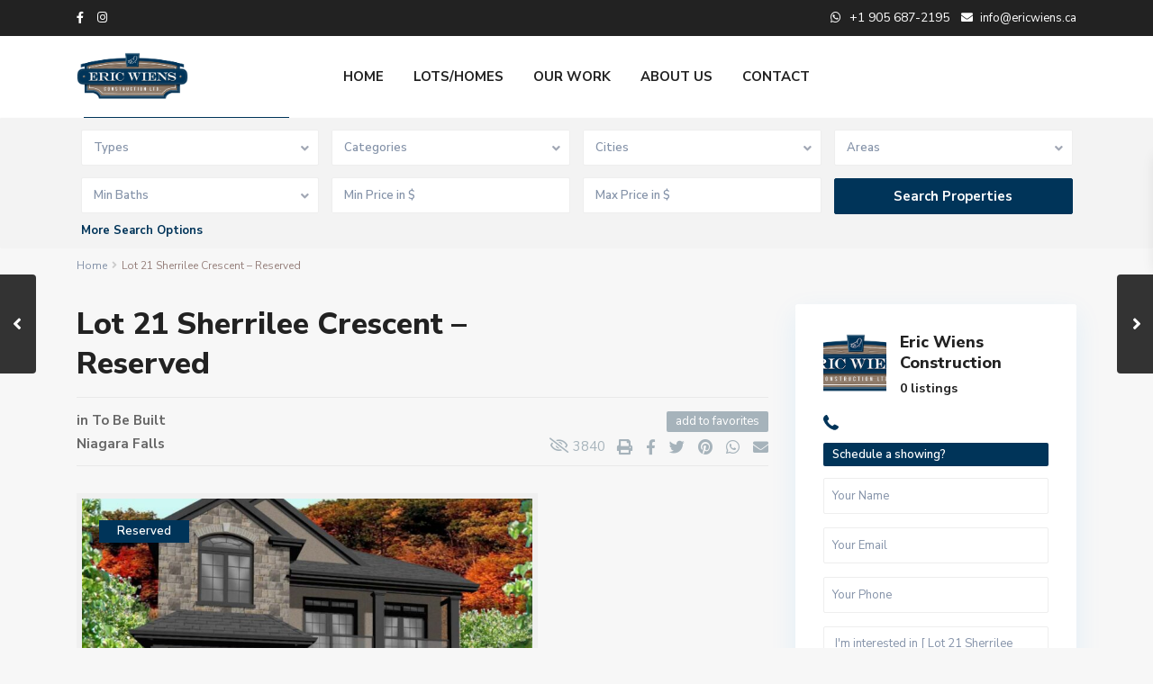

--- FILE ---
content_type: text/html; charset=UTF-8
request_url: https://www.ericwiensconstruction.com/estate_property/lot-21-sherrilee-crescent/
body_size: 22122
content:
<!DOCTYPE html>
<html lang="en">
<head>
<meta charset="UTF-8" />
<meta name="viewport" content="width=device-width, initial-scale=1,user-scalable=no">
<link rel="pingback" href="https://www.ericwiensconstruction.com/xmlrpc.php" />
 
<title>Lot 21 Sherrilee Crescent &#8211; Reserved &#8211; Eric Wiens Construction &#8211; Builder of Custom Homes in the Niagara Region</title>
<meta name='robots' content='max-image-preview:large' />
<link rel='dns-prefetch' href='//fonts.googleapis.com' />
<link rel='dns-prefetch' href='//s.w.org' />
<link rel="alternate" type="application/rss+xml" title="Eric Wiens Construction - Builder of Custom Homes in the Niagara Region &raquo; Feed" href="https://www.ericwiensconstruction.com/feed/" />
		<script type="text/javascript">
			window._wpemojiSettings = {"baseUrl":"https:\/\/s.w.org\/images\/core\/emoji\/13.0.1\/72x72\/","ext":".png","svgUrl":"https:\/\/s.w.org\/images\/core\/emoji\/13.0.1\/svg\/","svgExt":".svg","source":{"concatemoji":"https:\/\/www.ericwiensconstruction.com\/wp-includes\/js\/wp-emoji-release.min.js?ver=5.7.14"}};
			!function(e,a,t){var n,r,o,i=a.createElement("canvas"),p=i.getContext&&i.getContext("2d");function s(e,t){var a=String.fromCharCode;p.clearRect(0,0,i.width,i.height),p.fillText(a.apply(this,e),0,0);e=i.toDataURL();return p.clearRect(0,0,i.width,i.height),p.fillText(a.apply(this,t),0,0),e===i.toDataURL()}function c(e){var t=a.createElement("script");t.src=e,t.defer=t.type="text/javascript",a.getElementsByTagName("head")[0].appendChild(t)}for(o=Array("flag","emoji"),t.supports={everything:!0,everythingExceptFlag:!0},r=0;r<o.length;r++)t.supports[o[r]]=function(e){if(!p||!p.fillText)return!1;switch(p.textBaseline="top",p.font="600 32px Arial",e){case"flag":return s([127987,65039,8205,9895,65039],[127987,65039,8203,9895,65039])?!1:!s([55356,56826,55356,56819],[55356,56826,8203,55356,56819])&&!s([55356,57332,56128,56423,56128,56418,56128,56421,56128,56430,56128,56423,56128,56447],[55356,57332,8203,56128,56423,8203,56128,56418,8203,56128,56421,8203,56128,56430,8203,56128,56423,8203,56128,56447]);case"emoji":return!s([55357,56424,8205,55356,57212],[55357,56424,8203,55356,57212])}return!1}(o[r]),t.supports.everything=t.supports.everything&&t.supports[o[r]],"flag"!==o[r]&&(t.supports.everythingExceptFlag=t.supports.everythingExceptFlag&&t.supports[o[r]]);t.supports.everythingExceptFlag=t.supports.everythingExceptFlag&&!t.supports.flag,t.DOMReady=!1,t.readyCallback=function(){t.DOMReady=!0},t.supports.everything||(n=function(){t.readyCallback()},a.addEventListener?(a.addEventListener("DOMContentLoaded",n,!1),e.addEventListener("load",n,!1)):(e.attachEvent("onload",n),a.attachEvent("onreadystatechange",function(){"complete"===a.readyState&&t.readyCallback()})),(n=t.source||{}).concatemoji?c(n.concatemoji):n.wpemoji&&n.twemoji&&(c(n.twemoji),c(n.wpemoji)))}(window,document,window._wpemojiSettings);
		</script>
		<style type="text/css">
img.wp-smiley,
img.emoji {
	display: inline !important;
	border: none !important;
	box-shadow: none !important;
	height: 1em !important;
	width: 1em !important;
	margin: 0 .07em !important;
	vertical-align: -0.1em !important;
	background: none !important;
	padding: 0 !important;
}
</style>
	<link rel='stylesheet' id='wp-block-library-css'  href='https://www.ericwiensconstruction.com/wp-includes/css/dist/block-library/style.min.css?ver=5.7.14' type='text/css' media='all' />
<link rel='stylesheet' id='residence_latest_items-cgb-style-css-css'  href='https://www.ericwiensconstruction.com/wp-content/plugins/residence-gutenberg/dist/blocks.style.build.css?ver=5.7.14' type='text/css' media='all' />
<link rel='stylesheet' id='contact-form-7-css'  href='https://www.ericwiensconstruction.com/wp-content/plugins/contact-form-7/includes/css/styles.css?ver=5.5.4' type='text/css' media='all' />
<link rel='stylesheet' id='rs-plugin-settings-css'  href='https://www.ericwiensconstruction.com/wp-content/plugins/revslider/public/assets/css/rs6.css?ver=6.2.17' type='text/css' media='all' />
<style id='rs-plugin-settings-inline-css' type='text/css'>
#rs-demo-id {}
</style>
<link rel='stylesheet' id='bootstrap.min-css'  href='https://www.ericwiensconstruction.com/wp-content/themes/ericwiens/css/bootstrap.min.css?ver=3.3.2' type='text/css' media='all' />
<link rel='stylesheet' id='bootstrap-theme.min-css'  href='https://www.ericwiensconstruction.com/wp-content/themes/ericwiens/css/bootstrap-theme.min.css?ver=3.3.2' type='text/css' media='all' />
<link rel='stylesheet' id='wpestate_style-css'  href='https://www.ericwiensconstruction.com/wp-content/themes/ericwiens/style.css?ver=3.3.2' type='text/css' media='all' />
<link rel='stylesheet' id='wpestate_media-css'  href='https://www.ericwiensconstruction.com/wp-content/themes/ericwiens/css/my_media.css?ver=3.3.2' type='text/css' media='all' />
<link rel='stylesheet' id='wpestate-nunito-css'  href='https://fonts.googleapis.com/css?family=Nunito+Sans%3A300%2C400%2C600%2C700%2C800%2C900&#038;subset=latin%2Clatin-ext&#038;ver=5.7.14' type='text/css' media='all' />
<link rel='stylesheet' id='font-awesome-5.min-css'  href='https://www.ericwiensconstruction.com/wp-content/themes/ericwiens/css/fontawesome/css/all.css?ver=5.7.14' type='text/css' media='all' />
<link rel='stylesheet' id='fontello-css'  href='https://www.ericwiensconstruction.com/wp-content/themes/ericwiens/css/fontello.min.css?ver=5.7.14' type='text/css' media='all' />
<link rel='stylesheet' id='venobox-css'  href='https://www.ericwiensconstruction.com/wp-content/themes/ericwiens/css/venobox.css?ver=5.7.14' type='text/css' media='all' />
<link rel='stylesheet' id='jquery.ui.theme-css'  href='https://www.ericwiensconstruction.com/wp-content/themes/ericwiens/css/jquery-ui.min.css?ver=5.7.14' type='text/css' media='all' />
<link rel='stylesheet' id='wpestate_leaflet_css-css'  href='https://www.ericwiensconstruction.com/wp-content/themes/ericwiens/js/openstreet/leaflet.css?ver=3.3.2' type='text/css' media='all' />
<link rel='stylesheet' id='wpestate_leaflet_css_markerCluster-css'  href='https://www.ericwiensconstruction.com/wp-content/themes/ericwiens/js/openstreet/MarkerCluster.css?ver=3.3.2' type='text/css' media='all' />
<link rel='stylesheet' id='wpestate_leaflet_css_markerCluster_default-css'  href='https://www.ericwiensconstruction.com/wp-content/themes/ericwiens/js/openstreet/MarkerCluster.Default.css?ver=3.3.2' type='text/css' media='all' />
<link rel='stylesheet' id='bsf-Defaults-css'  href='https://www.ericwiensconstruction.com/wp-content/uploads/smile_fonts/Defaults/Defaults.css?ver=3.19.5' type='text/css' media='all' />
<script type='text/javascript' src='https://www.ericwiensconstruction.com/wp-includes/js/jquery/jquery.min.js?ver=3.5.1' id='jquery-core-js'></script>
<script type='text/javascript' src='https://www.ericwiensconstruction.com/wp-includes/js/jquery/jquery-migrate.min.js?ver=3.3.2' id='jquery-migrate-js'></script>
<script type='text/javascript' src='https://www.ericwiensconstruction.com/wp-content/plugins/revslider/public/assets/js/rbtools.min.js?ver=6.2.17' id='tp-tools-js'></script>
<script type='text/javascript' src='https://www.ericwiensconstruction.com/wp-content/plugins/revslider/public/assets/js/rs6.min.js?ver=6.2.17' id='revmin-js'></script>
<script type='text/javascript' src='https://www.ericwiensconstruction.com/wp-content/themes/ericwiens/js/modernizr.custom.62456.js?ver=3.3.2' id='modernizr.custom.62456-js'></script>
<link rel="https://api.w.org/" href="https://www.ericwiensconstruction.com/wp-json/" /><link rel="EditURI" type="application/rsd+xml" title="RSD" href="https://www.ericwiensconstruction.com/xmlrpc.php?rsd" />
<link rel="wlwmanifest" type="application/wlwmanifest+xml" href="https://www.ericwiensconstruction.com/wp-includes/wlwmanifest.xml" /> 
<meta name="generator" content="WordPress 5.7.14" />
<link rel="canonical" href="https://www.ericwiensconstruction.com/estate_property/lot-21-sherrilee-crescent/" />
<link rel='shortlink' href='https://www.ericwiensconstruction.com/?p=19211' />
<link rel="alternate" type="application/json+oembed" href="https://www.ericwiensconstruction.com/wp-json/oembed/1.0/embed?url=https%3A%2F%2Fwww.ericwiensconstruction.com%2Festate_property%2Flot-21-sherrilee-crescent%2F" />
<link rel="alternate" type="text/xml+oembed" href="https://www.ericwiensconstruction.com/wp-json/oembed/1.0/embed?url=https%3A%2F%2Fwww.ericwiensconstruction.com%2Festate_property%2Flot-21-sherrilee-crescent%2F&#038;format=xml" />
  
        <meta property="og:image" content="https://www.ericwiensconstruction.com/wp-content/uploads/2020/08/lot20mackenzieking_eric_wiens_thumb-1.jpg"/>
        <meta property="og:image:secure_url" content="https://www.ericwiensconstruction.com/wp-content/uploads/2020/08/lot20mackenzieking_eric_wiens_thumb-1.jpg" />
        <meta property="og:description"  content=" Coming Soon to Forestview Estates in the western corridor of Niagara Falls. We will have several lots to choose from. Forestview Estates offers easy access to a wealth of amentities like Costco, Lowes, Starbucks, Walmart, QEW and so much more. Call 289.214.4458 for details and pricing.

Note: Renderings and floor plans are just a sample of what can be built on this lot. Pricing shown is starting as." />
    <style type='text/css'> .places_type_2_listings_no,.search_wr_6.with_search_form_float .adv_search_tab_item.active:before,.payment-container .perpack,.return_woo_button,.user_loged .wpestream_cart_counter_header,.woocommerce #respond input#submit, .woocommerce a.button, .woocommerce button.button, .woocommerce input.button,.woo_pay_submit,.contact_close_button,#send_direct_bill,.carousel-indicators .active, .featured_property_type1 .featured_prop_price,.theme_slider_wrapper.theme_slider_2 .theme-slider-price,.submit_listing,.wpresidence_button.agency_contact_but,.developer_contact_button.wpresidence_button,.advanced_search_sidebar .filter_menu li:hover,.term_bar_item:hover:after,.term_bar_item.active_term:after,.schedule_meeting,.agent_unit_button:hover,.acc_google_maps,.unit_type3_details,#compare_close_modal, #compare_close,.adv_handler,.agency_taxonomy a:hover,.share_unit,.message-action,.wpresidence_button.agency_contact_but,.developer_contact_button.wpresidence_button,.property_listing.property_unit_type1 .featured_div,.featured_property_type2 .featured_prop_price,.unread_mess,.woocommerce #respond input#submit.alt, .woocommerce a.button.alt, .woocommerce button.button.alt, .woocommerce input.button.alt,.slider-property-status,.wpestate_term_list span,.term_bar_item.active_term, .term_bar_item.active_term:hover,.wpestate_search_tab_align_center .adv_search_tab_item.active:before,.wpestate_theme_slider_contact_agent,.carousel-control-theme-prev,.carousel-control-theme-next,button.slick-prev.slick-arrow, button.slick-next.slick-arrow{background-color: #003459;}.action_tag_wrapper,.ribbon-inside{background-color: #003459d9;}.customnav.header_type5 .submit_action svg,.submit_action svg,.header_transparent .customnav .header_phone svg, .header_transparent .customnav .submit_action svg,.agent_sidebar_mobile svg, .header_phone svg,.listing_detail svg, .property_features_svg_icon{fill: #003459; }#tab_prpg li{border-right: 1px solid #003459; }.comment-form #submit:hover, .shortcode_contact_form.sh_form_align_center #btn-cont-submit_sh:hover,.single-content input[type="submit"]:hover,.agent_contanct_form input[type="submit"]:hover,#agent_submit:hover,.wpresidence_button:hover{border-color: #003459!important;background-color: transparent!important;}.developer_taxonomy a:hover,.wpresidence_button.agency_contact_but,.developer_contact_button.wpresidence_button,.wpresidence_button,.comment-form #submit,.shortcode_contact_form.sh_form_align_center #btn-cont-submit_sh:hover,.menu_user_picture{border-color: #003459;}.share_unit:after {content: " ";border-top: 8px solid #003459;}blockquote{ border-left: 2px solid #003459;}.form-control:focus,.form-control.open{border:none;}.ui-widget-content{border: 1px solid #003459!important;;}.no_more_list{color:#fff!important;border: 1px solid #003459;}.mobile-trigger-user .menu_user_picture{border: 2px solid #003459;}.wpestate_marker.openstreet_price_marker:hover:before,.hover_z_pin:before{border-top: 6px solid #003459!important;}form.woocommerce-checkout{border-top: 3px solid #003459;}.woocommerce-error, .woocommerce-info, .woocommerce-message {border-top-color: #003459;}.wpestate_marker.openstreet_price_marker:hover,.hover_z_pin,.pagination > .active > a, .pagination > .active > span, .pagination > .active > a:hover, .pagination > .active > span:hover, .pagination > .active > a:focus, .pagination > .active > span:focus,.developer_taxonomy a:hover,.lighbox-image-close-floor,.lighbox-image-close,#add_favorites.isfavorite,.results_header,.ll-skin-melon td .ui-state-active,.ll-skin-melon td .ui-state-hover,.adv_search_tab_item.active,.arrow_class_top button.slick-prev.slick-arrow,.arrow_class_top button.slick-next.slick-arrow,.wpresidence_button,.comment-form #submit,#adv-search-header-3,#tab_prpg>ul,.wpcf7-form input[type="submit"],.adv_results_wrapper #advanced_submit_2,.wpb_btn-info,#slider_enable_map:hover,#slider_enable_street:hover, #slider_enable_slider:hover,#colophon .social_sidebar_internal a:hover,#primary .social_sidebar_internal a:hover,.ui-widget-header,.slider_control_left,.slider_control_right,.single-content input[type="submit"],#slider_enable_slider.slideron,#slider_enable_street.slideron,#slider_enable_map.slideron,#add_favorites.isfavorite:hover,#add_favorites:hover,#primary .social_sidebar_internal a:hover, #adv-search-header-mobile,#adv-search-header-1,.featured_second_line, .wpb_btn-info,.agent_contanct_form input[type="submit"]{background-color: #003459!important;}.tax_active{background-image: none!important;background: #003459!important;}.agent_unit_button:hover{background-image: linear-gradient(to right, #003459 50%, #fff 50%);}.control_tax_sh {background-image: linear-gradient(to right, #003459 50%, #f3f3f3 50%);}.agent_unit_button:hover{background-image: -webkit-gradient(linear, left top, right top, color-stop(50%, #003459 ), color-stop(50%, #fff));}.agent_unit_button:hover{color:#ffffff!important;}.wpresidence_button,.comment-form #submit{background-image:linear-gradient(to right, transparent 50%, #003459 50%);}.wpresidence_button,.comment-form #submit{background-image: -webkit-gradient(linear, left top, right top, color-stop(50%, transparent), color-stop(50%,#003459 ));}.property_address_type1_wrapper .fas,.agent_contanct_form_sidebar .agent_position, .agent_unit .agent_position,.listing_detail svg, .property_features_svg_icon,#floor_submit:hover, #register_agent:hover, #update_profile_agency:hover, #update_profile_developer:hover, .wpresidence_success:hover, #update_profile:hover, #search_form_submit_1:hover, .view_public_profile:hover, #google_developer_location:hover, #delete_profile:hover, #aaiu-uploader:hover, .wpresidence_button.add_custom_parameter:hover, .wpresidence_button.remove_parameter_button:hover, .wpresidence_button.view_public_profile:hover,.newsletter_input:hover,.property_listing.property_unit_type2 .featured_div:before,.form-control.open .sidebar_filter_menu,#advanced_submit_shorcode:hover,.acc_google_maps:hover, .wpresidence_button:hover,.twitter_wrapper, .slider_control_right:hover, .slider_control_left:hover, .comment-form #submit:hover, .wpb_btn-info:hover, #advanced_submit_2:hover, #agent_submit:hover,.submit_action:hover,.unit_type3_details:hover,.directory_slider #property_size, .directory_slider #property_lot_size, .directory_slider #property_rooms, .directory_slider #property_bedrooms, .directory_slider #property_bathrooms,.header_5_widget_icon,input[type="checkbox"]:checked:before,.testimonial-slider-container .slick-prev.slick-arrow:hover, .testimonial-slider-container .slick-next.slick-arrow:hover,.testimonial-slider-container .slick-dots li.slick-active button:before,.slider_container .slick-dots li button::before,.slider_container .slick-dots li.slick-active button:before,.single-content p a:hover,.agent_unit_social a:hover,.featured_prop_price .price_label,.featured_prop_price .price_label_before,.compare_item_head .property_price,#grid_view:hover, #list_view:hover,#primary a:hover,.front_plan_row:hover,.adv_extended_options_text,.slider-content h3 a:hover,.agent_unit_social_single a:hover ,.adv_extended_options_text:hover ,.breadcrumb a:hover , .property-panel h4:hover,.featured_article:hover .featured_article_right,#contactinfobox,.featured_property:hover h2 a,.blog_unit:hover h3 a,.blog_unit_meta .read_more:hover,.blog_unit_meta a:hover,.agent_unit:hover h4 a,.listing_filter_select.open .filter_menu_trigger,.wpestate_accordion_tab .ui-state-active a,.wpestate_accordion_tab .ui-state-active a:link,.wpestate_accordion_tab .ui-state-active a:visited,.theme-slider-price, .agent_unit:hover h4 a,.meta-info a:hover,.widget_latest_price,#colophon a:hover, #colophon li a:hover,.price_area, .property_listing:hover h4 a,a:hover, a:focus, .top_bar .social_sidebar_internal a:hover,.featured_prop_price,.user_menu,.user_loged i, #access .current-menu-item >a, #access .current-menu-parent>a, #access .current-menu-ancestor>a,#access .menu li:hover>a:active, #access .menu li:hover>a:focus,.social-wrapper a:hover i,.agency_unit_wrapper .social-wrapper a i:hover,.property_ratings i,.listing-review .property_ratings i,.term_bar_item:hover,.agency_social i:hover,.inforoom_unit_type4 span, .infobath_unit_type4 span, .infosize_unit_type4 span,.propery_price4_grid,.pagination>li>a, .pagination>li>span,.wpestate_estate_property_details_section i.fa-check, #tab_prpg i.fa-check,.property-panel i.fa-check,.single-estate_agent .developer_taxonomy a,.starselected_click, .starselected,.icon-fav-off:hover,.icon-fav-on,.page-template-front_property_submit .navigation_container a.active,.property_listing.property_unit_type3 .icon-fav.icon-fav-on:before,#infobox_title:hover, .info_details a:hover,.company_headline a:hover i,.header_type5 #access .sub-menu .current-menu-item >a,.empty_star:hover:before,.property_listing.property_unit_type4 .compare-action:hover, .property_listing.property_unit_type4 .icon-fav-on, .property_listing.property_unit_type4 .share_list:hover, .property_listing.property_unit_type2 .share_list:hover,.compare-action:hover,.property_listing.property_unit_type2 .compare-action:hover,.propery_price4_grid span,.agent_unit .agent_position,.wpresidence_slider_price,.sections__nav-item,.section_price,.showcoupon, .listing_unit_price_wrapper, .form-control.open .filter_menu_trigger{color: #003459;}.header_type5 #access .current-menu-item >a,.header_type5 #access .current-menu-parent>a,.header_type5 #access .current-menu-ancestor>a{color: #fff!important;}.page-template-user_dashboard_add .wpresidence_button:hover,.social_email:hover,.share_facebook:hover,#print_page:hover, .prop_social a:hover i,.share_tweet:hover,.agent_unit_button,#amount_wd, #amount,#amount_mobile,#amount_sh,.mobile-trigger-user:hover i, .mobile-trigger:hover i,.mobilemenu-close-user:hover, .mobilemenu-close:hover,.header_type5 #access .sub-menu .current-menu-item >a,.customnav.header_type5 #access .current-menu-ancestor>a,.icon-fav-on,.property_listing.property_unit_type3 .icon-fav.icon-fav-on:before,.property_listing.property_unit_type3 .share_list:hover:before,.property_listing.property_unit_type3 .compare-action:hover:before,.agency_socialpage_wrapper i:hover,.advanced_search_sidebar #amount_wd,.section_price,.sections__nav-item,.icon_selected{color: #003459!important;}.featured_article_title{border-top: 3px solid #003459!important;}.carousel-indicators .active,.featured_agent_listings.wpresidence_button,.agent_unit_button,.adv_search_tab_item.active,.scrollon,.single-estate_agent .developer_taxonomy a{border: 1px solid #003459;}#tab_prpg li{border-right: 1px solid #ffffff;}.testimonial-slider-container .slick-dots li button::before { color: #003459;}.testimonial-slider-container .slick-dots li.slick-active button:before {opacity: .75;color: #003459 !important;}.submit_listing{border-color: #003459;background-image: -webkit-gradient(linear, left top, right top, color-stop(50%, transparent), color-stop(50%, #003459));background-image: linear-gradient(to right, transparent 50%, #003459 50%);}a.submit_listing:hover {color: #003459;border-color: #003459;}.fixed_header.header_transparent .header_wrapper,.header_transparent .header_wrapper.navbar-fixed-top.customnav,.header_wrapper ,.master_header,.customnav,.header5_bottom_row_wrapper{background-color: #ffffff}.header_transparent .menu_user_tools, .header_transparent #access ul.menu >li>a{color: #ffffff;}.header_transparent .navicon:before, .header_transparent .navicon:after,.header_transparent .navicon{background: #ffffff;}.header_transparent .menu_user_picture{border-color: #ffffff;}.customnav.header_type5 #access .menu-main-menu-container>ul>li:hover>a,.header_type5 #access .menu-main-menu-container>ul>li:hover>a,#access .menu li:hover>a,.header_type3_menu_sidebar #access .menu li:hover>a, .header_type3_menu_sidebar #access .menu li:hover>a:active, .header_type3_menu_sidebar #access .menu li:hover>a:focus,.customnav #access ul.menu >li>a:hover,#access ul.menu >li>a:hover,.hover_type_3 #access .menu > li:hover>a,.hover_type_4 #access .menu > li:hover>a,.hover_type_6 #access .menu > li:hover>a,.header_type5 #access .menu li:hover>a, .header_type5 #access .menu li:hover>a:active, .header_type5 #access .menu li:hover>a:focus,.customnav.header_type5 #access .menu li:hover>a, .customnav.header_type5 #access .menu li:hover>a:active, .customnav.header_type5 #access .menu li:hover>a:focus,.header5_bottom_row_wrapper #access .sub-menu .current-menu-item >a,#access ul.menu .current-menu-item >a{color: #003459;}.hover_type_5 #access .menu > li:hover>a {border-bottom: 3px solid #003459;}.hover_type_6 #access .menu > li:hover>a {border: 2px solid #003459;}.hover_type_2 #access .menu > li:hover>a:before {border-top: 3px solid #003459;}.customnav.header_type5 #access .menu li:hover>a{ color: #003459!important;}#access .current-menu-item,#access ul.menu .current-menu-item >a{color: #96807c;} .header_transparent .customnav #access ul.menu >li>a:hover,.header_transparent #access ul.menu >li>a:hover,.header_transparent .hover_type_3 #access .menu > li:hover>a,.header_transparent .hover_type_4 #access .menu > li:hover>a,.header_transparent .hover_type_6 #access .menu > li:hover>a,.header_transparent .customnav #access .menu > li:hover a{color: #003459;}.header_transparent .hover_type_5 #access .menu > li:hover>a {border-bottom: 3px solid #003459;}.header_transparent .hover_type_6 #access .menu > li:hover>a {border: 2px solid #003459;}.header_transparent .hover_type_2 #access .menu > li:hover>a:before {border-top: 3px solid #003459;}.header_transparent #access ul.menu >li>a:hover, .header_transparent .hover_type_3 #access .menu > li:hover>a,.header_transparent .hover_type_3 #access ul.menu >li>a:hover{color: #003459!important;}.customnav.header_type5 #access .menu-main-menu-container>ul>li>a,.customnav #access ul.menu >li>a{color: #222222;}.customnav .menu_user_picture{border-color:#222222;}.header_transparent .customnav #access ul.menu >li>a{color: #222222!important;} .customnav .navicon:before, .customnav .navicon:after,.customnav .navicon{background: #222222;}#user_menu_open > li > a:hover,#user_menu_open > li > a:focus,.filter_menu li:hover,.sub-menu li:hover, #access .menu li:hover>a, #access .menu li:hover>a:active, #access .menu li:hover>a:focus{background-color: #003459;}.form-control.open .filter_menu_trigger, .menu_user_tools{color: #003459;}.menu_user_picture {border: 1px solid #003459;}#access .menu ul li:hover>a,#access .sub-menu li:hover>a,#access .sub-menu li:hover>a:active, #access .sub-menu li:hover>a:focus,#access .with-megamenu .sub-menu li:hover>a, #access .with-megamenu .sub-menu li:hover>a:active, #access .with-megamenu .sub-menu li:hover>a:focus,.header5_bottom_row_wrapper #access .sub-menu .current-menu-item >a,.customnav.header_type5 #access .menu .with-megamenu .sub-menu li:hover>a, .customnav.header_type5 #access .menu .with-megamenu .sub-menu li:hover>a:active, .customnav.header_type5 #access .menu .with-megamenu .sub-menu li:hover>a:focus, .header_type5 #access .menu .with-megamenu .sub-menu li:hover>a, .header_type5 #access .menu .sub-menu .with-megamenu li:hover>a:active,.header_type5 #access .menu .sub-menu .with-megamenu li:hover>a:focus,.customnav.header_type5 #access .menu .sub-menu li:hover>a, .customnav.header_type5 #access .menu .sub-menu li:hover>a:active, .customnav.header_type5 #access .menu .sub-menu li:hover>a:focus, .header_type5 #access .menu .sub-menu li:hover>a,.header_type5 #access .menu .sub-menu li:hover>a:active, .header_type5 #access .menu .sub-menu li:hover>a:focus,#user_menu_open > li > a:hover, #user_menu_open > li > a:focus{color: #ffffff;}.header_transparent .customnav #access .sub-menu li:hover>a,.customnav.header_type5 #access .menu .sub-menu li:hover>a{color: #ffffff!important;}#access a,#access ul ul a,#access ul ul li.wpestate_megamenu_col_1, #access ul ul li.wpestate_megamenu_col_2, #access ul ul li.wpestate_megamenu_col_3, #access ul ul li.wpestate_megamenu_col_4, #access ul ul li.wpestate_megamenu_col_5, #access ul ul li.wpestate_megamenu_col_6, #access ul ul li.wpestate_megamenu_col_1 a, #access ul ul li.wpestate_megamenu_col_2 a, #access ul ul li.wpestate_megamenu_col_3 a, #access ul ul li.wpestate_megamenu_col_4 a, #access ul ul li.wpestate_megamenu_col_5 a, #access ul ul li.wpestate_megamenu_col_6 a,#access ul ul li.wpestate_megamenu_col_1 a.menu-item-link, #access ul ul li.wpestate_megamenu_col_2 a.menu-item-link, #access ul ul li.wpestate_megamenu_col_3 a.menu-item-link, #access ul ul li.wpestate_megamenu_col_4 a.menu-item-link, #access ul ul li.wpestate_megamenu_col_5 a.menu-item-link, #access ul ul li.wpestate_megamenu_col_6 a.menu-item-link,.header_type5 #access .sub-menu a{ color:#222222;}#access .with-megamenu .megamenu-title a, #access ul ul li.wpestate_megamenu_col_1 .megamenu-title:hover a,#access ul ul li.wpestate_megamenu_col_2 .megamenu-title:hover a,#access ul ul li.wpestate_megamenu_col_3 .megamenu-title:hover a,#access ul ul li.wpestate_megamenu_col_4 .megamenu-title:hover a,#access ul ul li.wpestate_megamenu_col_5 .megamenu-title:hover a,#access ul ul li.wpestate_megamenu_col_6 .megamenu-title:hover a, #access .current-menu-item >a,#access .current-menu-parent>a,#access .current-menu-ancestor>a{color: #222222;}.header_transparent .customnav #access .sub-menu li a{color: #222222!important;}.pagination > li > a,.pagination > li > span,.single-content p a,.featured_article:hover h2 a,.user_dashboard_listed a,.blog_unit_meta .read_more, .slider-content .read_more, .blog2v .read_more, .breadcrumb .active,.unit_more_x a, .unit_more_x,#login_trigger_modal{color: #96807c;}.single-content p a,.contact-wrapper p a{color: #96807c!important;}#colophon {background-color: #003459;}#colophon, #colophon a, #colophon li a, #colophon .widget_latest_price {color: #cccccc;}#colophon .widget-title-footer{ color: #ffffff;}.top_bar_wrapper{background-color:#222222;}.top_bar,.top_bar a{color:#ffffff;}.carousel-control-theme-prev:hover, .carousel-control-theme-next:hover,.wpestate_theme_slider_contact_agent:hover,.slider_container button:hover{background-color: #77685b;}.page-template-user_dashboard_add .wpresidence_button:hover, #change_pass:hover,#register_agent:hover, #update_profile_agency:hover, #update_profile_developer:hover, .wpresidence_success:hover, #update_profile:hover, #search_form_submit_1:hover, .view_public_profile:hover, #google_developer_location:hover, #delete_profile:hover, #aaiu-uploader:hover, .wpresidence_button.add_custom_parameter:hover, .wpresidence_button.remove_parameter_button:hover, .wpresidence_button.view_public_profile:hover,.acc_google_maps:hover, .schedule_meeting:hover,.twitter_wrapper, .slider_control_right:hover, .slider_control_left:hover, .wpb_btn-info:hover, .unit_type3_details:hover{background-color: #77685b!important;}.header5_bottom_row_wrapper .submit_listing:hover {border: 2px solid #77685b!important;} .no_more_list:hover{background-color: #fff!important;border: 1px solid #77685b;color:#77685b!important;}.icon_selected,.featured_prop_label{color: #77685b!important;}.page-template-user_dashboard_add .wpresidence_button:hover, #change_pass:hover,#register_agent:hover, #update_profile_agency:hover, #update_profile_developer:hover, .wpresidence_success:hover, #update_profile:hover, #search_form_submit_1:hover, .view_public_profile:hover, #google_developer_location:hover, #delete_profile:hover, #aaiu-uploader:hover, .wpresidence_button.add_custom_parameter:hover, .wpresidence_button.remove_parameter_button:hover, .wpresidence_button.view_public_profile:hover{border: 1px solid #77685b!important;}.header_transparent a.submit_listing:hover{border-color: #77685b;background-image: -webkit-gradient(linear, left top, right top, color-stop(50%, #77685b), color-stop(50%, #003459));background-image: linear-gradient(to right, #77685b 50%, #003459 50%);}.control_tax_sh { display: inline-table;}#primary .widget-container.featured_sidebar{padding:0px;}</style><meta name="generator" content="Powered by WPBakery Page Builder - drag and drop page builder for WordPress."/>
<meta name="generator" content="Powered by Slider Revolution 6.2.17 - responsive, Mobile-Friendly Slider Plugin for WordPress with comfortable drag and drop interface." />
<link rel="icon" href="https://www.ericwiensconstruction.com/wp-content/uploads/2020/09/favicon.jpg" sizes="32x32" />
<link rel="icon" href="https://www.ericwiensconstruction.com/wp-content/uploads/2020/09/favicon.jpg" sizes="192x192" />
<link rel="apple-touch-icon" href="https://www.ericwiensconstruction.com/wp-content/uploads/2020/09/favicon.jpg" />
<meta name="msapplication-TileImage" content="https://www.ericwiensconstruction.com/wp-content/uploads/2020/09/favicon.jpg" />
<script type="text/javascript">function setREVStartSize(e){
			//window.requestAnimationFrame(function() {				 
				window.RSIW = window.RSIW===undefined ? window.innerWidth : window.RSIW;	
				window.RSIH = window.RSIH===undefined ? window.innerHeight : window.RSIH;	
				try {								
					var pw = document.getElementById(e.c).parentNode.offsetWidth,
						newh;
					pw = pw===0 || isNaN(pw) ? window.RSIW : pw;
					e.tabw = e.tabw===undefined ? 0 : parseInt(e.tabw);
					e.thumbw = e.thumbw===undefined ? 0 : parseInt(e.thumbw);
					e.tabh = e.tabh===undefined ? 0 : parseInt(e.tabh);
					e.thumbh = e.thumbh===undefined ? 0 : parseInt(e.thumbh);
					e.tabhide = e.tabhide===undefined ? 0 : parseInt(e.tabhide);
					e.thumbhide = e.thumbhide===undefined ? 0 : parseInt(e.thumbhide);
					e.mh = e.mh===undefined || e.mh=="" || e.mh==="auto" ? 0 : parseInt(e.mh,0);		
					if(e.layout==="fullscreen" || e.l==="fullscreen") 						
						newh = Math.max(e.mh,window.RSIH);					
					else{					
						e.gw = Array.isArray(e.gw) ? e.gw : [e.gw];
						for (var i in e.rl) if (e.gw[i]===undefined || e.gw[i]===0) e.gw[i] = e.gw[i-1];					
						e.gh = e.el===undefined || e.el==="" || (Array.isArray(e.el) && e.el.length==0)? e.gh : e.el;
						e.gh = Array.isArray(e.gh) ? e.gh : [e.gh];
						for (var i in e.rl) if (e.gh[i]===undefined || e.gh[i]===0) e.gh[i] = e.gh[i-1];
											
						var nl = new Array(e.rl.length),
							ix = 0,						
							sl;					
						e.tabw = e.tabhide>=pw ? 0 : e.tabw;
						e.thumbw = e.thumbhide>=pw ? 0 : e.thumbw;
						e.tabh = e.tabhide>=pw ? 0 : e.tabh;
						e.thumbh = e.thumbhide>=pw ? 0 : e.thumbh;					
						for (var i in e.rl) nl[i] = e.rl[i]<window.RSIW ? 0 : e.rl[i];
						sl = nl[0];									
						for (var i in nl) if (sl>nl[i] && nl[i]>0) { sl = nl[i]; ix=i;}															
						var m = pw>(e.gw[ix]+e.tabw+e.thumbw) ? 1 : (pw-(e.tabw+e.thumbw)) / (e.gw[ix]);					
						newh =  (e.gh[ix] * m) + (e.tabh + e.thumbh);
					}				
					if(window.rs_init_css===undefined) window.rs_init_css = document.head.appendChild(document.createElement("style"));					
					document.getElementById(e.c).height = newh+"px";
					window.rs_init_css.innerHTML += "#"+e.c+"_wrapper { height: "+newh+"px }";				
				} catch(e){
					console.log("Failure at Presize of Slider:" + e)
				}					   
			//});
		  };</script>
<noscript><style> .wpb_animate_when_almost_visible { opacity: 1; }</style></noscript>    
</head>





<body data-rsssl=1 class="estate_property-template-default single single-estate_property postid-19211  has_top_bar  wpb-js-composer js-comp-ver-6.2.0 vc_responsive elementor-default elementor-kit-19139">

<div class="mobilewrapper">
    <div class="snap-drawers">
        <!-- Left Sidebar-->
        <div class="snap-drawer snap-drawer-left">
            <div class="mobilemenu-close"><i class="fas fa-times"></i></div>
            <ul id="menu-main-menu" class="mobilex-menu"><li id="menu-item-19342" class="menu-item menu-item-type-post_type menu-item-object-page menu-item-home current-menu-item page_item page-item-18546 current_page_item menu-item-19342"><a href="https://www.ericwiensconstruction.com/" aria-current="page">HOME</a></li>
<li id="menu-item-19344" class="menu-item menu-item-type-post_type menu-item-object-page menu-item-19344"><a href="https://www.ericwiensconstruction.com/eric-wiens-custom-homes-for-sale/">LOTS/HOMES</a></li>
<li id="menu-item-19731" class="menu-item menu-item-type-post_type menu-item-object-page menu-item-19731"><a href="https://www.ericwiensconstruction.com/eric-wiens-build-portfolio/">OUR WORK</a></li>
<li id="menu-item-19404" class="menu-item menu-item-type-post_type menu-item-object-page menu-item-19404"><a href="https://www.ericwiensconstruction.com/about-eric-wiens-construction/">ABOUT US</a></li>
<li id="menu-item-18169" class="menu-item menu-item-type-post_type menu-item-object-page menu-item-18169"><a href="https://www.ericwiensconstruction.com/contact-us-3/">CONTACT</a></li>
</ul>        </div>
    </div>
</div>


<div class="mobilewrapper-user">
    <div class="snap-drawers">
        <!-- Left Sidebar-->
        <div class="snap-drawer snap-drawer-right">
            <div class="mobilemenu-close-user"><i class="fas fa-times"></i></div>
      
            
                
                        <div class="login_sidebar">
                            <h3  id="login-div-title-mobile">Login</h3>
                            <div class="login_form" id="login-div_mobile">
                                <div class="loginalert" id="login_message_area_mobile" > </div>

                                <input type="text" class="form-control" name="log" id="login_user_mobile" placeholder="Username"/>
                                <input type="password" class="form-control" name="pwd" id="login_pwd_mobile" placeholder="Password"/>
                                <input type="hidden" name="loginpop" id="loginpop_wd_mobile" value="0">
                                <input type="hidden" id="security-login-mobile" name="security-login-mobile" value="2b467ba4a8-1768743441">
     
                                <button class="wpresidence_button" id="wp-login-but-mobile">Login</button>
                                <div class="login-links">
                                    <a href="#" id="widget_register_mobile">Need an account? Register here!</a>
                                    <a href="#" id="forgot_pass_mobile">Forgot Password?</a>
                                                                    </div>    
                           </div>

                            <h3   id="register-div-title-mobile">Register</h3>
                            <div class="login_form" id="register-div-mobile">

                                <div class="loginalert" id="register_message_area_mobile" ></div>
                                <input type="text" name="user_login_register" id="user_login_register_mobile" class="form-control" placeholder="Username"/>
                                <input type="text" name="user_email_register" id="user_email_register_mobile" class="form-control" placeholder="Email"  />

                                 <input type="password" name="user_password" id="user_password_mobile" class="form-control" placeholder="Password"/>
                                    <input type="password" name="user_password_retype" id="user_password_mobile_retype" class="form-control" placeholder="Retype Password"  />
                                                                    
                                                               
                                

                                <input type="checkbox" name="terms" id="user_terms_register_mobile" />
                                <label id="user_terms_register_mobile_label" for="user_terms_register_mobile">I agree with <a href="https://www.ericwiensconstruction.com/ " target="_blank" id="user_terms_register_mobile_link">terms &amp; conditions</a> </label>
                                
                                                                
                                
                                   
                                <input type="hidden" id="security-register-mobile" name="security-register-mobile" value="74b643b0d0-1768743441">
      
                                <button class="wpresidence_button" id="wp-submit-register_mobile" >Register</button>
                                <div class="login-links">
                                    <a href="#" id="widget_login_mobile">Back to Login</a>                       
                                </div>   
                            </div>

                            <h3  id="forgot-div-title-mobile">Reset Password</h3>
                            <div class="login_form" id="forgot-pass-div-mobile">
                                <div class="loginalert" id="forgot_pass_area_mobile"></div>
                                <div class="loginrow">
                                        <input type="text" class="form-control" name="forgot_email" id="forgot_email_mobile" placeholder="Enter Your Email Address" size="20" />
                                </div>
                                <input type="hidden" id="security-forgot-mobile" name="security-forgot-mobile" value="48a2307ae6" /><input type="hidden" name="_wp_http_referer" value="/estate_property/lot-21-sherrilee-crescent/" />   
                                <input type="hidden" id="postid-mobile" value="">    
                                <button class="wpresidence_button" id="wp-forgot-but-mobile" name="forgot" >Reset Password</button>
                                <div class="login-links shortlog">
                                <a href="#" id="return_login_mobile">Return to Login</a>
                                </div>
                            </div>


                        </div>
                   
                                
        </div>
    </div>
</div> 
    

<div class="website-wrapper" id="all_wrapper" >
<div class="container main_wrapper  wide  has_header_type1   topbar_transparent   contentheader_center  cheader_center ">
    <div class="master_header   wide   topbar_transparent  ">
        

<div class="top_bar_wrapper topbar_show_mobile_no">
    <div class="top_bar">      
                
                            <div class="left-top-widet">
                    <ul class="xoxo">
                        <li id="social_widget_top-2" class="widget-container social_sidebar"><div class="social_sidebar_internal"><a href="https://www.facebook.com/ericwiensconstruction/" target="_blank"><i class="fab fa-facebook-f"></i></a><a href="https://www.instagram.com/ericwiensniagara/" target="_blank"><i class="fab fa-instagram"></i></a></div></li>                    </ul>    
                </div> 
            
                            <div class="right-top-widet">
                    <ul class="xoxo">
                        <li id="custom_html-1" class="widget_text widget-container widget_custom_html"><div class="textwidget custom-html-widget"><i class="fab fa-whatsapp"></i> <span style="margin-right: 10px;"><a href="https://api.whatsapp.com/send?phone=19056872195">+1 905 687-2195</a></span> <i class="fas fa-envelope"></i> info@ericwiens.ca</div></li>                    </ul>
                </div> 
                    
        
    </div>    
</div><div class="mobile_header">
    <div class="mobile-trigger"><i class="fas fa-bars"></i></div>
    <div class="mobile-logo">
        <a href="https://www.ericwiensconstruction.com">
        <img src="https://www.ericwiensconstruction.com/wp-content/uploads/2020/08/Eric_Wiens_construction.png" class="img-responsive retina_ready " alt="image"/>        </a>
    </div>  
    
    </div>       
        
        <div class="header_wrapper   no_user_submit  header_type1 header_center hover_type_1 header_alignment_text_center  no_property_submit ">
                        
            <div class="header_wrapper_inside  " 
                 data-logo="https://www.ericwiensconstruction.com/wp-content/uploads/2020/09/ericwiensweblogo_2x.png" 
                 data-sticky-logo="https://www.ericwiensconstruction.com/wp-content/uploads/2020/08/Eric-Wiens-Sign-Concept-2.png">
                
                <div class="logo" >
            <a href="https://www.ericwiensconstruction.com"><img id="logo_image" style="margin-top:0px;" src="https://www.ericwiensconstruction.com/wp-content/uploads/2020/09/ericwiensweblogo_2x.png" class="img-responsive retina_ready" alt="company logo"/></a></div>   
    <div class="user_menu user_not_loged" id="user_menu_u">   
            </div>   
   
                  
 
        
        

        
                    <nav id="access">
                        <div class="menu-main-menu-container"><ul id="menu-main-menu" class="menu"><li id="menu-item-19342" class="menu-item menu-item-type-post_type menu-item-object-page menu-item-home no-megamenu   "><a class="menu-item-link"  href="https://www.ericwiensconstruction.com/">HOME</a></li>
<li id="menu-item-19344" class="menu-item menu-item-type-post_type menu-item-object-page no-megamenu   "><a class="menu-item-link"  href="https://www.ericwiensconstruction.com/eric-wiens-custom-homes-for-sale/">LOTS/HOMES</a></li>
<li id="menu-item-19731" class="menu-item menu-item-type-post_type menu-item-object-page no-megamenu   "><a class="menu-item-link"  href="https://www.ericwiensconstruction.com/eric-wiens-build-portfolio/">OUR WORK</a></li>
<li id="menu-item-19404" class="menu-item menu-item-type-post_type menu-item-object-page no-megamenu   "><a class="menu-item-link"  href="https://www.ericwiensconstruction.com/about-eric-wiens-construction/">ABOUT US</a></li>
<li id="menu-item-18169" class="menu-item menu-item-type-post_type menu-item-object-page no-megamenu   "><a class="menu-item-link"  href="https://www.ericwiensconstruction.com/contact-us-3/">CONTACT</a></li>
</ul></div>                    </nav><!-- #access -->
                    
                    
            </div>
                    </div>

     </div> 
    
    
<div class="header_media with_search_4">
   
    
    
    </div>


    
    <div class="search_wrapper search_wr_4     with_search_on_end  without_search_form_float " id="search_wrapper"  data-postid="19211">       
      
      <div id="search_wrapper_color"></div>
<div class="adv-search-1" id="adv-search-1" > 
    <div id="adv-search-header-1"> Advanced Search </div>   
    <form role="search" method="get"   action="https://www.ericwiensconstruction.com/" >
           
  
        <div class="adv4-holder">
            <div class="col-md-3 types"><div class="dropdown form-control ">
        <div data-toggle="dropdown" id="adv_actions" class=" filter_menu_trigger  " xx all Types data-value="all">Types
            <span class="caret  caret_filter "></span>
            </div> <input type="hidden" name="filter_search_action[]" value="">
                <ul  id="actionslist" class="dropdown-menu filter_menu" role="menu" aria-labelledby="adv_actions">
                     <li role="presentation" data-value="all">Types</li><li role="presentation" data-value="custom-home">Custom Home</li><li role="presentation" data-value="to-be-built">To Be Built</li>
                </ul>        
            </div></div><div class="col-md-3 categories"><div class="dropdown form-control ">
        <div data-toggle="dropdown" id="adv_categ" class=" filter_menu_trigger  " xx all Categories data-value="all">Categories
            <span class="caret  caret_filter "></span>
            </div> <input type="hidden" name="filter_search_type[]" value="">
                <ul  id="categlist" class="dropdown-menu filter_menu" role="menu" aria-labelledby="adv_categ">
                    <li role="presentation" data-value="all">Categories</li><li role="presentation" data-value="custom-home">Custom Home</li>
                </ul>        
            </div></div><div class="col-md-3 cities"><div class="dropdown form-control ">
        <div data-toggle="dropdown" id="advanced_city" class=" filter_menu_trigger  " xx all Cities data-value="all">Cities
            <span class="caret  caret_filter "></span>
            </div> <input type="hidden" name="advanced_city" value="">
                <ul  id="adv-search-city" class="dropdown-menu filter_menu" role="menu" aria-labelledby="advanced_city">
                    <li role="presentation" data-value="all" data-value2="all">Cities</li><li role="presentation" data-value="fonthill" data-value2="fonthill" data-parentcounty="">Fonthill</li><li role="presentation" data-value="niagara-falls" data-value2="niagara-falls" data-parentcounty="">Niagara Falls</li><li role="presentation" data-value="st-catharines" data-value2="st-catharines" data-parentcounty="">St. Catharines</li><li role="presentation" data-value="thorold" data-value2="thorold" data-parentcounty="">Thorold</li>
                </ul>        
            </div></div><div class="col-md-3 areas"><div class="dropdown form-control ">
        <div data-toggle="dropdown" id="advanced_area" class=" filter_menu_trigger  " xx all Areas data-value="all">Areas
            <span class="caret  caret_filter "></span>
            </div> <input type="hidden" name="advanced_area" value="">
                <ul  id="adv-search-area" class="dropdown-menu filter_menu" role="menu" aria-labelledby="advanced_area">
                    <li role="presentation" data-value="all">Areas</li>
                </ul>        
            </div></div><div class="col-md-3 property_bathrooms"><div class="dropdown form-control ">
        <div data-toggle="dropdown" id="min-baths" class=" filter_menu_trigger  " xx all Min  Baths data-value="all">Min  Baths
            <span class="caret  caret_filter "></span>
            </div> <input type="hidden" name="min-baths" value="">
                <ul  id="search-min-baths" class="dropdown-menu filter_menu" role="menu" aria-labelledby="min-baths">
                     <li role="presentation" data-value="all">Min  Baths</li><li data-value="1"  value="1">1</li><li data-value="2"  value="2">2</li><li data-value="3"  value="3">3</li><li data-value="4"  value="4">4</li><li data-value="5"  value="5">5</li><li data-value="6"  value="6">6</li><li data-value="7"  value="7">7</li><li data-value="8"  value="8">8</li><li data-value="9"  value="9">9</li><li data-value="10"  value="10">10</li>
                </ul>        
            </div></div><div class="col-md-3 property_price"><input type="text" id="min-price-in"  name="min-price-in" placeholder="Min Price in $" value="" class="advanced_select form-control" /></div><div class="col-md-3 property_price"><input type="text" id="max-price-in"  name="max-price-in" placeholder="Max Price in $" value="" class="advanced_select form-control" /></div><div class="col-md-3 none"></div><div class="col-md-3 none"><input name="submit" type="submit" class="wpresidence_button advanced_submit_4"  value="Search Properties"></div><div class="adv_extended_options_text" id="adv_extended_options_text_adv">More Search Options</div><div class="extended_search_check_wrapper"><span id="adv_extended_close_adv" class="adv_extended_close_button" ><i class="fas fa-times"></i></span></div>        </div>
       
        
               
<div id="results">
    <div class="results_header">
        We found  <span id="results_no">0</span> results.  
        <span id="preview_view_all">View results</span>
     
    </div>
    <div id="results_wrapper">
    </div>
    
     <input type="hidden" id="wpestate_regular_search_nonce" name="wpestate_regular_search_nonce" value="7d7e243179" /><input type="hidden" name="_wp_http_referer" value="/estate_property/lot-21-sherrilee-crescent/" /></div>
    </form>   
    <div style="clear:both;"></div>
</div>  
    </div><!-- end search wrapper--> 
    <!-- END SEARCH CODE -->
    
   
    
  <div class="container content_wrapper">

<div class="row">
    <div class="col-xs-12 col-md-12 breadcrumb_container"><ol class="breadcrumb">
               <li><a href="https://www.ericwiensconstruction.com/">Home</a></li><li class="active">Lot 21 Sherrilee Crescent &#8211; Reserved</li></ol></div>    <div class=" col-md-9 rightmargin full_width_prop">
        <span class="entry-title listing_loader_title">Your search results</span>
<div class="spinner" id="listing_loader">
  <div class="rect1"></div>
  <div class="rect2"></div>
  <div class="rect3"></div>
  <div class="rect4"></div>
  <div class="rect5"></div>
</div>
<div id="listing_ajax_container">
</div>                
        <h1 class="entry-title entry-prop">Lot 21 Sherrilee Crescent &#8211; Reserved</h1>  
        <span class="price_area"><span class="price_label price_label_before"></span><span class="price_label "></span></span>
        <div class="single-content listing-content">
      
        <div class="notice_area">                       
            <div class="property_categs">
                 in <a href="https://www.ericwiensconstruction.com/property_action_category/to-be-built/" rel="tag">To Be Built</a>            </div>             
            <span class="adres_area">
                <a href="https://www.ericwiensconstruction.com/property_city/niagara-falls/" rel="tag">Niagara Falls</a>            
            </span>   
            <div id="add_favorites" class="isnotfavorite" data-postid="19211">add to favorites</div>                 
            <div class="download_pdf"></div>
           
            <div class="prop_social">
                <div class="no_views dashboad-tooltip" data-original-title="Number of Page Views"><i class="far fa-eye-slash"></i>3840</div>
                <i class="fas fa-print" id="print_page" data-propid="19211"></i>
                <a href="https://www.facebook.com/sharer.php?u=https://www.ericwiensconstruction.com/estate_property/lot-21-sherrilee-crescent/&amp;t=Lot+21+Sherrilee+Crescent+%26%238211%3B+Reserved" target="_blank" class="share_facebook"><i class="fab fa-facebook-f"></i></a>
                <a href="https://twitter.com/intent/tweet?text=Lot+21+Sherrilee+Crescent+%26%238211%3B+Reserved+https%3A%2F%2Fwww.ericwiensconstruction.com%2Festate_property%2Flot-21-sherrilee-crescent%2F" class="share_tweet" target="_blank"><i class="fab fa-twitter"></i></a>
                                   <a href="https://pinterest.com/pin/create/button/?url=https://www.ericwiensconstruction.com/estate_property/lot-21-sherrilee-crescent/&amp;media=https://www.ericwiensconstruction.com/wp-content/uploads/2020/08/lot20mackenzieking_eric_wiens_thumb-1-1440x790.jpg&amp;description=Lot+21+Sherrilee+Crescent+%26%238211%3B+Reserved" target="_blank" class="share_pinterest"> <i class="fab fa-pinterest"></i> </a>      
                                   
                <a href="https://api.whatsapp.com/send?text=Lot+21+Sherrilee+Crescent+%26%238211%3B+Reserved+https%3A%2F%2Fwww.ericwiensconstruction.com%2Festate_property%2Flot-21-sherrilee-crescent%2F" class="social_email"><i class="fab fa-whatsapp" aria-hidden="true"></i></a>   
                <a href="mailto:email@email.com?subject=Lot+21+Sherrilee+Crescent+%26%238211%3B+Reserved&amp;body=https%3A%2F%2Fwww.ericwiensconstruction.com%2Festate_property%2Flot-21-sherrilee-crescent%2F"  class="social_email"> <i class="fas fa-envelope"></i></a>
            </div>
        </div>    
            


        <div class="gallery_wrapper">
    <div class="status-wrapper"><div class="slider-property-status horizontalstatus ribbon-wrapper-Reserved Reserved">Reserved</div></div><div class="col-md-8 image_gallery lightbox_trigger special_border" data-slider-no="1" style="background-image:url(https://www.ericwiensconstruction.com/wp-content/uploads/2020/08/lot20mackenzieking_eric_wiens_thumb-1-835x467.jpg)  ">   <div class="img_listings_overlay" ></div></div></div>        
            
           
    <div role="tabpanel" id="tab_prpg">

  <!-- Nav tabs -->
  <ul class="nav nav-tabs" role="tablist">
    <li role="presentation" class="active">
        <a href="#description" aria-controls="description" role="tab" data-toggle="tab">
        Description        </a>
        
    </li>
    
    <li role="presentation">
        <a href="#address" aria-controls="address" role="tab" data-toggle="tab">
            Address        </a>
    </li>
    
    <li role="presentation">
        <a href="#details" aria-controls="details" role="tab" data-toggle="tab">
            Details        </a>
    </li>
       

        <li role="presentation">
        <a href="#floor" aria-controls="floor" role="tab" data-toggle="tab">
            Floor Plans        </a>
    </li>
        
  
  </ul>

  <!-- Tab panes -->
  <div class="tab-content">
    <div role="tabpanel" class="tab-pane active" id="description">
        <p>Coming Soon to Forestview Estates in the western corridor of Niagara Falls. We will have several lots to choose from. Forestview Estates offers easy access to a wealth of amentities like Costco, Lowes, Starbucks, Walmart, QEW and so much more. Call 289.214.4458 for details and pricing.</p>
<p><em>Note: Renderings and floor plans are just a sample of what can be built on this lot. Pricing shown is starting as.</em></p>  

		<!-- Energy saving -->
				<!-- END Energy saving -->

		
    </div>

    <div role="tabpanel" class="tab-pane" id="address">
        <div class="listing_detail col-md-6"><strong>City:</strong> <a href="https://www.ericwiensconstruction.com/property_city/niagara-falls/" rel="tag">Niagara Falls</a></div><div class="listing_detail col-md-6"><strong>State/County:</strong> <a href="https://www.ericwiensconstruction.com/property_county_state/ontario/" rel="tag">Ontario</a></div><div class="listing_detail col-md-6"><strong>Country:</strong> Canada</div> <a href="http://maps.google.com/?q=%2CNiagara+Falls" target="_blank" class="acc_google_maps">Open In Google Maps</a>    </div>
      
    <div role="tabpanel" class="tab-pane" id="details">
        <div class="listing_detail col-md-6" id="propertyid_display"><strong>Property Id :</strong> 19211</div>  
    </div>
      
    <div role="tabpanel" class="tab-pane" id="features">
            </div>  
    
  
            <div role="tabpanel" class="tab-pane" id="floor">
            
                <div class="front_plan_row ">
                    <div class="floor_title">Lot 21 Sherrilee Crescent Site Plan</div>
                    <div class="floor_details"></div>
                    <div class="floor_details"></div>    
                    <div class="floor_details"></div> 
                    <div class="floor_details floor_price_details"></div> 
                </div>
                <div class="front_plan_row_image "   style="display:block";>
                    <div class="floor_image">
                        <a href="https://www.ericwiensconstruction.com/wp-content/uploads/2020/11/nf_siteplan_enlarged-scaled.jpg" rel="prettyPhoto" title=""><img class="lightbox_trigger_floor" data-slider-no="1" src="https://www.ericwiensconstruction.com/wp-content/uploads/2020/11/nf_siteplan_enlarged-scaled.jpg"  alt="Lot 21 Sherrilee Crescent Site Plan"></a>
                    </div>
                    <div class="floor_description"></div>
                </div><div class="lightbox_property_wrapper_floorplans">
    
    <div class="lightbox_property_wrapper_level2">
        
        <div class="lightbox_property_content row">
            <div class="lightbox_property_slider col-md-12">
                <div  id="owl-demo-floor" class="owl-carousel owl-theme">
                    <div class="item" href="#1"  >
                                <div class="itemimage">
                                    <img src="https://www.ericwiensconstruction.com/wp-content/uploads/2020/11/nf_siteplan_enlarged-scaled.jpg" alt="Lot 21 Sherrilee Crescent Site Plan">
                                </div>
                        
                                <div class="lightbox_floor_details">
                                    <div class="floor_title">Lot 21 Sherrilee Crescent Site Plan</div>
                                    <div class="floor_light_desc"></div>    
                                    <div class="floor_details"></div>
                                    <div class="floor_details"></div>    
                                    <div class="floor_details"></div>
                                    <div class="floor_details"></div>
                                </div>
                        </div>                </div>
            </div>
        </div>


       
        <div class="lighbox-image-close-floor">
            <i class="fas fa-times" aria-hidden="true"></i>
        </div>
    
    </div>
    
    <div class="lighbox_overlay"></div>    
</div>
<script type="text/javascript">
    //<![CDATA[
    jQuery(document).ready(function(){
       estate_start_lightbox_floorplans(); 
    });
    //]]>
</script>        </div>
          
  
      
  </div>

</div>








<!-- Video -->
<!-- End Video -->







    <div class="panel-group property-panel" id="accordion_prop_map">  
        <div class="panel panel-default">
            <div class="panel-heading">
                <a data-toggle="collapse" data-parent="#accordion_prop_map" href="#collapsemap">
                    <h4 class="panel-title" id="prop_ame">Map</h4>
                  
                </a>
            </div>
            <div id="collapsemap" class="panel-collapse collapse in">
                <div class="panel-body">
                    <div class="google_map_shortcode_wrapper   with_open_street ">
                <div id="gmapzoomplus_sh"  class="smallslidecontrol shortcode_control" ><i class="fas fa-plus"></i> </div>
                <div id="gmapzoomminus_sh" class="smallslidecontrol shortcode_control" ><i class="fas fa-minus"></i></div><div id="slider_enable_street_sh" data-placement="bottom" data-original-title="Street View"> <i class="fas fa-location-arrow"></i>    </div><div id="googleMap_shortcode"  data-post_id="19211" data-cur_lat="43.069565" data-cur_long="-79.148284"  data-title="Lot 21 Sherrilee Crescent &#8211; Reserved"  data-pin="tobebuilt" data-thumb="%3Cimg%20width%3D%22120%22%20height%3D%22120%22%20src%3D%22https%3A%2F%2Fwww.ericwiensconstruction.com%2Fwp-content%2Fuploads%2F2020%2F08%2Flot20mackenzieking_eric_wiens_thumb-1-120x120.jpg%22%20class%3D%22attachment-agent_picture_thumb%20size-agent_picture_thumb%20wp-post-image%22%20alt%3D%22%22%20loading%3D%22lazy%22%20srcset%3D%22https%3A%2F%2Fwww.ericwiensconstruction.com%2Fwp-content%2Fuploads%2F2020%2F08%2Flot20mackenzieking_eric_wiens_thumb-1-120x120.jpg%20120w%2C%20https%3A%2F%2Fwww.ericwiensconstruction.com%2Fwp-content%2Fuploads%2F2020%2F08%2Flot20mackenzieking_eric_wiens_thumb-1-150x150.jpg%20150w%2C%20https%3A%2F%2Fwww.ericwiensconstruction.com%2Fwp-content%2Fuploads%2F2020%2F08%2Flot20mackenzieking_eric_wiens_thumb-1-45x45.jpg%2045w%2C%20https%3A%2F%2Fwww.ericwiensconstruction.com%2Fwp-content%2Fuploads%2F2020%2F08%2Flot20mackenzieking_eric_wiens_thumb-1-36x36.jpg%2036w%22%20sizes%3D%22%28max-width%3A%20120px%29%20100vw%2C%20120px%22%20%2F%3E"  data-price=""  data-single-first-type=""  data-single-first-action="To%20Be%20Built"  data-rooms="0" data-size="" data-bathrooms="0"  data-prop_url="https%3A%2F%2Fwww.ericwiensconstruction.com%2Festate_property%2Flot-21-sherrilee-crescent%2F"  data-pin_price=""  data-clean_price="0"  ></div></div>                </div>
            </div>
        </div>
    </div> 


    

<!-- Virtual Tour -->    


<!-- Walkscore -->     







<script type="text/javascript">
    //<![CDATA[
        jQuery(document).ready(function(){
            wpestate_show_morg_pie();
             wpestate_show_stat_accordion();
        });

    //]]>
</script>
    
    
      

         	

        <div class="mylistings" id="property_similar_listings"> 
            <h3 class="agent_listings_title_similar" >Similar Listings</h3>   
              


<div class="col-md-6 has_prop_slider  listing_wrapper   property_unit_type5 " 
        data-org="6"   
        data-main-modal="https://www.ericwiensconstruction.com/wp-content/uploads/2020/08/lot19mackenzieking_eric_wiens_thumb-1-835x467.jpg"
        data-modal-title="Lot 89 Emily Boulevard &#8211; SOLD"
        data-modal-link="https://www.ericwiensconstruction.com/estate_property/lot-89-emily-boulevard/"
     
        data-listid="19217" > 
    
    <div class="property_unit_type5_content_wrapper property_listing"    data-link="https://www.ericwiensconstruction.com/estate_property/lot-89-emily-boulevard/">
        
        <div class="tag-wrapper">
          
    
    <div class="status-wrapper">
    <div class="action_tag_wrapper To Be Built ">To Be Built</div><div class="ribbon-inside Sold">Sold</div> 
</div></div>

        
        <div class="featured_gradient"></div>
        
        
    <div id="property_unit_carousel_696ce21123c62" class="carousel property_unit_carousel slide " data-ride="carousel" data-interval="false">
            <div class="carousel-inner">         
                <div class="item active" style="background-image:url( https://www.ericwiensconstruction.com/wp-content/uploads/2020/08/lot19mackenzieking_eric_wiens_thumb-1-835x467.jpg )">    
                  
                </div>
                
            </div>


            <a href="https://www.ericwiensconstruction.com/estate_property/lot-89-emily-boulevard/" target="_self"> </a></div>        
        
        <div class="property_unit_type5_content_details">
            <div class="listing_unit_price_wrapper">
    <span class="price_label"></span></div>
            
            <h4>    
    <a href="https://www.ericwiensconstruction.com/estate_property/lot-89-emily-boulevard/" target="_self ">
            Lot 89 Emily Boulevard &#8211; SOLD    </a> 
</h4>
            <div class="property_unit_type5_content_details_second_row">
    <div class="inforoom_unit_type5">0 BD</div><div class="inforoom_unit_type5">0 BA<span></span></div></div>
        
        </div>
        
        
    </div>
    
</div>  


<div class="col-md-6 has_prop_slider  listing_wrapper   property_unit_type5 " 
        data-org="6"   
        data-main-modal="https://www.ericwiensconstruction.com/wp-content/uploads/2020/08/lot23mackenzieking_eric_wiens_thumb-835x467.jpg"
        data-modal-title="Lot 88 Emily Boulevard &#8211; SOLD"
        data-modal-link="https://www.ericwiensconstruction.com/estate_property/lot-88-emily-boulevard/"
     
        data-listid="19215" > 
    
    <div class="property_unit_type5_content_wrapper property_listing"    data-link="https://www.ericwiensconstruction.com/estate_property/lot-88-emily-boulevard/">
        
        <div class="tag-wrapper">
          
    
    <div class="status-wrapper">
    <div class="action_tag_wrapper To Be Built ">To Be Built</div><div class="ribbon-inside Sold">Sold</div> 
</div></div>

        
        <div class="featured_gradient"></div>
        
        
    <div id="property_unit_carousel_696ce21124d71" class="carousel property_unit_carousel slide " data-ride="carousel" data-interval="false">
            <div class="carousel-inner">         
                <div class="item active" style="background-image:url( https://www.ericwiensconstruction.com/wp-content/uploads/2020/08/lot23mackenzieking_eric_wiens_thumb-835x467.jpg )">    
                  
                </div>
                
            </div>


            <a href="https://www.ericwiensconstruction.com/estate_property/lot-88-emily-boulevard/" target="_self"> </a></div>        
        
        <div class="property_unit_type5_content_details">
            <div class="listing_unit_price_wrapper">
    <span class="price_label"></span></div>
            
            <h4>    
    <a href="https://www.ericwiensconstruction.com/estate_property/lot-88-emily-boulevard/" target="_self ">
            Lot 88 Emily Boulevard &#8211; SOLD    </a> 
</h4>
            <div class="property_unit_type5_content_details_second_row">
    <div class="inforoom_unit_type5">0 BD</div><div class="inforoom_unit_type5">0 BA<span></span></div></div>
        
        </div>
        
        
    </div>
    
</div>  


<div class="col-md-6 has_prop_slider  listing_wrapper   property_unit_type5 " 
        data-org="6"   
        data-main-modal="https://www.ericwiensconstruction.com/wp-content/uploads/2020/08/EricWiens-BuildPortfolio-1-73-835x467.jpg"
        data-modal-title="Lot 87 Emily Boulevard &#8211; SOLD"
        data-modal-link="https://www.ericwiensconstruction.com/estate_property/lot-87-emily-boulevard/"
     
        data-listid="19213" > 
    
    <div class="property_unit_type5_content_wrapper property_listing"    data-link="https://www.ericwiensconstruction.com/estate_property/lot-87-emily-boulevard/">
        
        <div class="tag-wrapper">
          
    
    <div class="status-wrapper">
    <div class="action_tag_wrapper To Be Built ">To Be Built</div><div class="ribbon-inside Sold">Sold</div> 
</div></div>

        
        <div class="featured_gradient"></div>
        
        
    <div id="property_unit_carousel_696ce2112b990" class="carousel property_unit_carousel slide " data-ride="carousel" data-interval="false">
            <div class="carousel-inner">         
                <div class="item active" style="background-image:url( https://www.ericwiensconstruction.com/wp-content/uploads/2020/08/EricWiens-BuildPortfolio-1-73-835x467.jpg )">    
                  
                </div>
                <div class="item lazy-load-item" style="background-image:url( https://www.ericwiensconstruction.com/wp-content/uploads/2020/08/JSH_5367-01.jpg )">
                           
                        </div><div class="item lazy-load-item" style="background-image:url( https://www.ericwiensconstruction.com/wp-content/uploads/2020/08/JSH_5371-01-scaled.jpg )">
                           
                        </div><div class="item lazy-load-item" style="background-image:url( https://www.ericwiensconstruction.com/wp-content/uploads/2020/08/JSH_5375-01-scaled.jpg )">
                           
                        </div><div class="item lazy-load-item" style="background-image:url( https://www.ericwiensconstruction.com/wp-content/uploads/2020/08/JSH_5425-01-scaled.jpg )">
                           
                        </div><div class="item lazy-load-item" style="background-image:url( https://www.ericwiensconstruction.com/wp-content/uploads/2020/08/JSH_5427-01.jpg )">
                           
                        </div><div class="item lazy-load-item" style="background-image:url( https://www.ericwiensconstruction.com/wp-content/uploads/2020/08/JSH_5367-01-1-835x467.jpg )">
                           
                        </div><div class="item lazy-load-item" style="background-image:url( https://www.ericwiensconstruction.com/wp-content/uploads/2020/08/JSH_5371-01-1-835x467.jpg )">
                           
                        </div><div class="item lazy-load-item" style="background-image:url( https://www.ericwiensconstruction.com/wp-content/uploads/2020/08/JSH_5375-01-1-835x467.jpg )">
                           
                        </div><div class="item lazy-load-item" style="background-image:url( https://www.ericwiensconstruction.com/wp-content/uploads/2020/08/JSH_5425-01-1-835x467.jpg )">
                           
                        </div><div class="item lazy-load-item" style="background-image:url( https://www.ericwiensconstruction.com/wp-content/uploads/2020/08/JSH_5427-01-1-835x467.jpg )">
                           
                        </div>
            </div>


            <a href="https://www.ericwiensconstruction.com/estate_property/lot-87-emily-boulevard/" target="_self"> </a><a class="left  carousel-control" href="#property_unit_carousel_696ce2112b990" data-slide="prev">
                    <i class="demo-icon icon-left-open-big"></i>
                </a>

                <a class="right  carousel-control" href="#property_unit_carousel_696ce2112b990" data-slide="next">
                    <i class="demo-icon icon-right-open-big"></i>
                </a></div>        
        
        <div class="property_unit_type5_content_details">
            <div class="listing_unit_price_wrapper">
    <span class="price_label"></span></div>
            
            <h4>    
    <a href="https://www.ericwiensconstruction.com/estate_property/lot-87-emily-boulevard/" target="_self ">
            Lot 87 Emily Boulevard &#8211; SOLD    </a> 
</h4>
            <div class="property_unit_type5_content_details_second_row">
    <div class="inforoom_unit_type5">0 BD</div><div class="inforoom_unit_type5">0 BA<span></span></div></div>
        
        </div>
        
        
    </div>
    
</div>  


<div class="col-md-6 has_prop_slider  listing_wrapper   property_unit_type5 " 
        data-org="6"   
        data-main-modal="https://www.ericwiensconstruction.com/wp-content/uploads/2020/08/lot18mackenzieking_ericwiens-835x467.jpg"
        data-modal-title="Lot 20 Sherrilee Crescent &#8211; SOLD"
        data-modal-link="https://www.ericwiensconstruction.com/estate_property/lot-20-sherrilee-crescent/"
     
        data-listid="19208" > 
    
    <div class="property_unit_type5_content_wrapper property_listing"    data-link="https://www.ericwiensconstruction.com/estate_property/lot-20-sherrilee-crescent/">
        
        <div class="tag-wrapper">
          
    
    <div class="status-wrapper">
    <div class="action_tag_wrapper To Be Built ">To Be Built</div><div class="ribbon-inside Sold">Sold</div> 
</div></div>

        
        <div class="featured_gradient"></div>
        
        
    <div id="property_unit_carousel_696ce21148d85" class="carousel property_unit_carousel slide " data-ride="carousel" data-interval="false">
            <div class="carousel-inner">         
                <div class="item active" style="background-image:url( https://www.ericwiensconstruction.com/wp-content/uploads/2020/08/lot18mackenzieking_ericwiens-835x467.jpg )">    
                  
                </div>
                <div class="item lazy-load-item" style="background-image:url( https://www.ericwiensconstruction.com/wp-content/uploads/2020/12/68BergensteinFonthill-0010-835x467.jpg )">
                           
                        </div><div class="item lazy-load-item" style="background-image:url( https://www.ericwiensconstruction.com/wp-content/uploads/2020/12/68BergensteinFonthill-0018-451x467.jpg )">
                           
                        </div><div class="item lazy-load-item" style="background-image:url( https://www.ericwiensconstruction.com/wp-content/uploads/2020/12/68BergensteinFonthill-0001-835x467.jpg )">
                           
                        </div><div class="item lazy-load-item" style="background-image:url( https://www.ericwiensconstruction.com/wp-content/uploads/2020/12/68BergensteinFonthill-0042-835x467.jpg )">
                           
                        </div><div class="item lazy-load-item" style="background-image:url( https://www.ericwiensconstruction.com/wp-content/uploads/2020/12/68BergensteinFonthill-0074-835x467.jpg )">
                           
                        </div><div class="item lazy-load-item" style="background-image:url( https://www.ericwiensconstruction.com/wp-content/uploads/2020/12/68BergensteinFonthill-0051-835x467.jpg )">
                           
                        </div><div class="item lazy-load-item" style="background-image:url( https://www.ericwiensconstruction.com/wp-content/uploads/2020/12/68BergensteinFonthill-0059-835x467.jpg )">
                           
                        </div><div class="item lazy-load-item" style="background-image:url( https://www.ericwiensconstruction.com/wp-content/uploads/2020/12/68BergensteinFonthill-0288-835x467.jpg )">
                           
                        </div><div class="item lazy-load-item" style="background-image:url( https://www.ericwiensconstruction.com/wp-content/uploads/2020/12/68BergensteinFonthill-0117-835x467.jpg )">
                           
                        </div><div class="item lazy-load-item" style="background-image:url( https://www.ericwiensconstruction.com/wp-content/uploads/2020/12/68BergensteinFonthill-0126-835x467.jpg )">
                           
                        </div><div class="item lazy-load-item" style="background-image:url( https://www.ericwiensconstruction.com/wp-content/uploads/2020/12/68BergensteinFonthill-0135-835x467.jpg )">
                           
                        </div><div class="item lazy-load-item" style="background-image:url( https://www.ericwiensconstruction.com/wp-content/uploads/2020/12/68BergensteinFonthill-0154-835x467.jpg )">
                           
                        </div><div class="item lazy-load-item" style="background-image:url( https://www.ericwiensconstruction.com/wp-content/uploads/2020/12/68BergensteinFonthill-0145-835x467.jpg )">
                           
                        </div><div class="item lazy-load-item" style="background-image:url( https://www.ericwiensconstruction.com/wp-content/uploads/2020/12/68BergensteinFonthill-0183-835x467.jpg )">
                           
                        </div><div class="item lazy-load-item" style="background-image:url( https://www.ericwiensconstruction.com/wp-content/uploads/2020/12/68BergensteinFonthill-0218-835x467.jpg )">
                           
                        </div><div class="item lazy-load-item" style="background-image:url( https://www.ericwiensconstruction.com/wp-content/uploads/2020/12/68BergensteinFonthill-0199-835x467.jpg )">
                           
                        </div><div class="item lazy-load-item" style="background-image:url( https://www.ericwiensconstruction.com/wp-content/uploads/2020/12/68BergensteinFonthill-0228-835x467.jpg )">
                           
                        </div><div class="item lazy-load-item" style="background-image:url( https://www.ericwiensconstruction.com/wp-content/uploads/2020/12/68BergensteinFonthill-0209-835x467.jpg )">
                           
                        </div><div class="item lazy-load-item" style="background-image:url( https://www.ericwiensconstruction.com/wp-content/uploads/2020/12/68BergensteinFonthill-0170-835x467.jpg )">
                           
                        </div><div class="item lazy-load-item" style="background-image:url( https://www.ericwiensconstruction.com/wp-content/uploads/2020/12/68BergensteinFonthill-0271-835x467.jpg )">
                           
                        </div><div class="item lazy-load-item" style="background-image:url( https://www.ericwiensconstruction.com/wp-content/uploads/2020/12/68BergensteinFonthill-0244-835x467.jpg )">
                           
                        </div><div class="item lazy-load-item" style="background-image:url( https://www.ericwiensconstruction.com/wp-content/uploads/2020/12/68BergensteinFonthill-0236-835x467.jpg )">
                           
                        </div><div class="item lazy-load-item" style="background-image:url( https://www.ericwiensconstruction.com/wp-content/uploads/2020/12/68BergensteinFonthill-0174-835x467.jpg )">
                           
                        </div><div class="item lazy-load-item" style="background-image:url( https://www.ericwiensconstruction.com/wp-content/uploads/2020/12/68BergensteinFonthill-0262-835x467.jpg )">
                           
                        </div><div class="item lazy-load-item" style="background-image:url( https://www.ericwiensconstruction.com/wp-content/uploads/2020/12/68BergensteinFonthill-0263-835x467.jpg )">
                           
                        </div><div class="item lazy-load-item" style="background-image:url( https://www.ericwiensconstruction.com/wp-content/uploads/2020/12/68BergensteinFonthill-0297-835x467.jpg )">
                           
                        </div><div class="item lazy-load-item" style="background-image:url( https://www.ericwiensconstruction.com/wp-content/uploads/2020/12/68BergensteinFonthill-0305-835x467.jpg )">
                           
                        </div><div class="item lazy-load-item" style="background-image:url( https://www.ericwiensconstruction.com/wp-content/uploads/2020/12/68BergensteinFonthill-0322-835x467.jpg )">
                           
                        </div><div class="item lazy-load-item" style="background-image:url( https://www.ericwiensconstruction.com/wp-content/uploads/2020/12/68BergensteinFonthill-0339-835x467.jpg )">
                           
                        </div><div class="item lazy-load-item" style="background-image:url( https://www.ericwiensconstruction.com/wp-content/uploads/2020/12/68BergensteinFonthill-0348-835x467.jpg )">
                           
                        </div><div class="item lazy-load-item" style="background-image:url( https://www.ericwiensconstruction.com/wp-content/uploads/2020/12/68BergensteinFonthill-0364-835x467.jpg )">
                           
                        </div><div class="item lazy-load-item" style="background-image:url( https://www.ericwiensconstruction.com/wp-content/uploads/2020/12/68BergensteinFonthill-0366-835x467.jpg )">
                           
                        </div><div class="item lazy-load-item" style="background-image:url( https://www.ericwiensconstruction.com/wp-content/uploads/2020/12/68BergensteinFonthill-0374-835x467.jpg )">
                           
                        </div><div class="item lazy-load-item" style="background-image:url( https://www.ericwiensconstruction.com/wp-content/uploads/2020/12/68BergensteinFonthill-0391-455x467.jpg )">
                           
                        </div><div class="item lazy-load-item" style="background-image:url( https://www.ericwiensconstruction.com/wp-content/uploads/2020/12/68BergensteinFonthill-0407-835x467.jpg )">
                           
                        </div><div class="item lazy-load-item" style="background-image:url( https://www.ericwiensconstruction.com/wp-content/uploads/2020/12/68BergensteinFonthill-0399-455x467.jpg )">
                           
                        </div><div class="item lazy-load-item" style="background-image:url( https://www.ericwiensconstruction.com/wp-content/uploads/2020/12/68BergensteinFonthill-0383-835x467.jpg )">
                           
                        </div><div class="item lazy-load-item" style="background-image:url( https://www.ericwiensconstruction.com/wp-content/uploads/2020/12/68BergensteinFonthill-0475-835x467.jpg )">
                           
                        </div><div class="item lazy-load-item" style="background-image:url( https://www.ericwiensconstruction.com/wp-content/uploads/2020/12/68BergensteinFonthill-0483-835x467.jpg )">
                           
                        </div><div class="item lazy-load-item" style="background-image:url( https://www.ericwiensconstruction.com/wp-content/uploads/2020/12/68BergensteinFonthill-0026-455x467.jpg )">
                           
                        </div><div class="item lazy-load-item" style="background-image:url( https://www.ericwiensconstruction.com/wp-content/uploads/2020/12/68BergensteinFonthill-0084-835x467.jpg )">
                           
                        </div><div class="item lazy-load-item" style="background-image:url( https://www.ericwiensconstruction.com/wp-content/uploads/2020/12/68BergensteinFonthill-0092-835x467.jpg )">
                           
                        </div><div class="item lazy-load-item" style="background-image:url( https://www.ericwiensconstruction.com/wp-content/uploads/2020/12/68BergensteinFonthill-0101-835x467.jpg )">
                           
                        </div><div class="item lazy-load-item" style="background-image:url( https://www.ericwiensconstruction.com/wp-content/uploads/2020/12/68BergensteinFonthill-0109-835x467.jpg )">
                           
                        </div><div class="item lazy-load-item" style="background-image:url( https://www.ericwiensconstruction.com/wp-content/uploads/2020/12/68BergensteinFonthill-0440-835x467.jpg )">
                           
                        </div><div class="item lazy-load-item" style="background-image:url( https://www.ericwiensconstruction.com/wp-content/uploads/2020/12/68BergensteinFonthill-0415-835x467.jpg )">
                           
                        </div><div class="item lazy-load-item" style="background-image:url( https://www.ericwiensconstruction.com/wp-content/uploads/2020/12/68BergensteinFonthill-0449-835x467.jpg )">
                           
                        </div><div class="item lazy-load-item" style="background-image:url( https://www.ericwiensconstruction.com/wp-content/uploads/2020/12/68BergensteinFonthill-0441-835x467.jpg )">
                           
                        </div><div class="item lazy-load-item" style="background-image:url( https://www.ericwiensconstruction.com/wp-content/uploads/2020/12/68BergensteinFonthill-0458-835x467.jpg )">
                           
                        </div><div class="item lazy-load-item" style="background-image:url( https://www.ericwiensconstruction.com/wp-content/uploads/2020/12/68BergensteinFonthill-0530-835x467.jpg )">
                           
                        </div><div class="item lazy-load-item" style="background-image:url( https://www.ericwiensconstruction.com/wp-content/uploads/2020/12/68BergensteinFonthill-0491-835x467.jpg )">
                           
                        </div><div class="item lazy-load-item" style="background-image:url( https://www.ericwiensconstruction.com/wp-content/uploads/2020/12/68BergensteinFonthill-0499-835x467.jpg )">
                           
                        </div><div class="item lazy-load-item" style="background-image:url( https://www.ericwiensconstruction.com/wp-content/uploads/2020/12/68BergensteinFonthill-0515-455x467.jpg )">
                           
                        </div><div class="item lazy-load-item" style="background-image:url( https://www.ericwiensconstruction.com/wp-content/uploads/2020/12/68BergensteinFonthill-0523-835x467.jpg )">
                           
                        </div><div class="item lazy-load-item" style="background-image:url( https://www.ericwiensconstruction.com/wp-content/uploads/2020/12/68BergensteinFonthill-0540-835x467.jpg )">
                           
                        </div><div class="item lazy-load-item" style="background-image:url( https://www.ericwiensconstruction.com/wp-content/uploads/2020/12/68BergensteinFonthill-0571-835x467.jpg )">
                           
                        </div><div class="item lazy-load-item" style="background-image:url( https://www.ericwiensconstruction.com/wp-content/uploads/2020/12/68BergensteinFonthill-0569-835x467.jpg )">
                           
                        </div><div class="item lazy-load-item" style="background-image:url( https://www.ericwiensconstruction.com/wp-content/uploads/2020/12/68BergensteinFonthill-0567-835x467.jpg )">
                           
                        </div><div class="item lazy-load-item" style="background-image:url( https://www.ericwiensconstruction.com/wp-content/uploads/2020/12/68BergensteinFonthill-0556-835x467.jpg )">
                           
                        </div>
            </div>


            <a href="https://www.ericwiensconstruction.com/estate_property/lot-20-sherrilee-crescent/" target="_self"> </a><a class="left  carousel-control" href="#property_unit_carousel_696ce21148d85" data-slide="prev">
                    <i class="demo-icon icon-left-open-big"></i>
                </a>

                <a class="right  carousel-control" href="#property_unit_carousel_696ce21148d85" data-slide="next">
                    <i class="demo-icon icon-right-open-big"></i>
                </a></div>        
        
        <div class="property_unit_type5_content_details">
            <div class="listing_unit_price_wrapper">
    <span class="price_label"></span></div>
            
            <h4>    
    <a href="https://www.ericwiensconstruction.com/estate_property/lot-20-sherrilee-crescent/" target="_self ">
            Lot 20 Sherrilee Crescent &#8211; SOLD    </a> 
</h4>
            <div class="property_unit_type5_content_details_second_row">
    <div class="inforoom_unit_type5">0 BD</div><div class="inforoom_unit_type5">0 BA<span></span></div></div>
        
        </div>
        
        
    </div>
    
</div>        </div>	
    

         </div><!-- end single content -->
    </div><!-- end 9col container-->
    
<!-- begin sidebar -->
<div class="clearfix visible-xs"></div>
    
    <div class="col-xs-12 col-md-3 widget-area-sidebar" id="primary" >
        <div id="primary_sidebar_wrapper">
            

    
        <div class="agent_contanct_form_sidebar widget-container">
            
<div class="agent_unit_widget_sidebar" style="background-image: url(https://www.ericwiensconstruction.com/wp-content/uploads/2020/08/Eric_Wiens_construction.png)"></div>
<h4> <a href="https://www.ericwiensconstruction.com/estate_agent/eric-wiens-construction/">Eric Wiens Construction</a></h4>
<div class="agent_position"></div>
<div class="agent_listings">0 listings</div>
<div class="agent_sidebar_mobile">
    <svg xmlns="http://www.w3.org/2000/svg" xmlns:xlink="http://www.w3.org/1999/xlink" xml:space="preserve" version="1.1" style="shape-rendering:geometricPrecision;text-rendering:geometricPrecision;image-rendering:optimizeQuality;" viewBox="0 0 295.64 369.5375" x="0px" y="0px" fill-rule="evenodd" clip-rule="evenodd"><defs></defs><g><path class="fil0" d="M231.99 189.12c18.12,10.07 36.25,20.14 54.37,30.21 7.8,4.33 11.22,13.52 8.15,21.9 -15.59,42.59 -61.25,65.07 -104.21,49.39 -87.97,-32.11 -153.18,-97.32 -185.29,-185.29 -15.68,-42.96 6.8,-88.62 49.39,-104.21 8.38,-3.07 17.57,0.35 21.91,8.15 10.06,18.12 20.13,36.25 30.2,54.37 4.72,8.5 3.61,18.59 -2.85,25.85 -8.46,9.52 -16.92,19.04 -25.38,28.55 18.06,43.98 55.33,81.25 99.31,99.31 9.51,-8.46 19.03,-16.92 28.55,-25.38 7.27,-6.46 17.35,-7.57 25.85,-2.85z"/></g></svg>
    <a href="tel:>" ></a>
</div>  
<div class="agent_contanct_form ">
            <h4 id="show_contact">Contact Me</h4>       
                    <div  class="schedule_meeting">Schedule a showing?</div>    
        

    
    

        <div class="alert-box error">
          <div class="alert-message" id="alert-agent-contact"></div>
        </div> 

        <div class="schedule_wrapper ">    
            <div class="col-md-6">
                <input name="schedule_day" class="schedule_day" type="text"  placeholder="Day" aria-required="true" class="form-control">
            </div>
               
            <div class="col-md-6">
                <select name="schedule_hour" id="schedule_hour" class="form-control">
                    <option value="0">Time</option>
                    <option value="7:00">7:00</option><option value="7:15">7:15</option><option value="7:30">7:30</option><option value="7:45">7:45</option><option value="8:00">8:00</option><option value="8:15">8:15</option><option value="8:30">8:30</option><option value="8:45">8:45</option><option value="9:00">9:00</option><option value="9:15">9:15</option><option value="9:30">9:30</option><option value="9:45">9:45</option><option value="10:00">10:00</option><option value="10:15">10:15</option><option value="10:30">10:30</option><option value="10:45">10:45</option><option value="11:00">11:00</option><option value="11:15">11:15</option><option value="11:30">11:30</option><option value="11:45">11:45</option><option value="12:00">12:00</option><option value="12:15">12:15</option><option value="12:30">12:30</option><option value="12:45">12:45</option><option value="13:00">13:00</option><option value="13:15">13:15</option><option value="13:30">13:30</option><option value="13:45">13:45</option><option value="14:00">14:00</option><option value="14:15">14:15</option><option value="14:30">14:30</option><option value="14:45">14:45</option><option value="15:00">15:00</option><option value="15:15">15:15</option><option value="15:30">15:30</option><option value="15:45">15:45</option><option value="16:00">16:00</option><option value="16:15">16:15</option><option value="16:30">16:30</option><option value="16:45">16:45</option><option value="17:00">17:00</option><option value="17:15">17:15</option><option value="17:30">17:30</option><option value="17:45">17:45</option><option value="18:00">18:00</option><option value="18:15">18:15</option><option value="18:30">18:30</option><option value="18:45">18:45</option><option value="19:00">19:00</option><option value="19:15">19:15</option><option value="19:30">19:30</option><option value="19:45">19:45</option>                </select>       
            </div>    
        </div>
  
  
        <input name="contact_name" id="agent_contact_name" type="text"  placeholder="Your Name" 
               aria-required="true" class="form-control">
        <input type="text" name="email" class="form-control" id="agent_user_email" aria-required="true" placeholder="Your Email" >
        <input type="text" name="phone"  class="form-control" id="agent_phone" placeholder="Your Phone" >

        <textarea id="agent_comment" name="comment" class="form-control" cols="45" rows="8" aria-required="true">I&#039;m interested in [ Lot 21 Sherrilee Crescent &#8211; Reserved ] </textarea>	
        
        
        <input type="submit" class="wpresidence_button agent_submit_class "  id="agent_submit" value="Send Email">
                    <input type="submit" class="wpresidence_button message_submit"   value="Send Private Message">
            <div class=" col-md-12 message_explaining">You can reply to private messages from &quot;Inbox&quot; page in your user account.</div>
             
        <input name="prop_id" type="hidden"  id="agent_property_id" value="19211">
        <input name="prop_id" type="hidden"  id="agent_id" value="19150">
        <input type="hidden" name="contact_ajax_nonce" id="agent_property_ajax_nonce"  value="9b1fd1d70d" />

    </div>        </div>
    
                            <ul class="xoxo">
                    <li id="footer_latest_widget-1" class="widget-container latest_listings"><h3 class="widget-title-sidebar">Available Lots</h3><script type="text/javascript">
                //<![CDATA[
                jQuery(document).ready(function(){
                   estate_sidebar_slider_carousel(); 
                });
                //]]>
                </script><div class="latest_listings list_type"><div class="widget_latest_internal" data-link="https://www.ericwiensconstruction.com/estate_property/lot-21-anchor-road-south-thorold/"><div class="widget_latest_listing_image"> <a href="https://www.ericwiensconstruction.com/estate_property/lot-21-anchor-road-south-thorold/"><img src="https://www.ericwiensconstruction.com/wp-content/uploads/2024/05/x8276214_1-105x70.jpg" alt="slider-thumb" data-original="https://www.ericwiensconstruction.com/wp-content/uploads/2024/05/x8276214_1-105x70.jpg" class="lazyload img_responsive" height="70" width="105" /></a> </div><div class="listing_name "><span class=widget_latest_title><a href="https://www.ericwiensconstruction.com/estate_property/lot-21-anchor-road-south-thorold/">Lot 21 Anchor Road South, Thorold</a></span> <span class=widget_latest_price><span class="price_label"></span></span> </div></div><div class="widget_latest_internal" data-link="https://www.ericwiensconstruction.com/estate_property/lot-5-anchor-road-south-thorold/"><div class="widget_latest_listing_image"> <a href="https://www.ericwiensconstruction.com/estate_property/lot-5-anchor-road-south-thorold/"><img src="https://www.ericwiensconstruction.com/wp-content/uploads/2023/08/Lot20BergensteinFonthill-EricWiens-7735-copy-105x70.jpg" alt="slider-thumb" data-original="https://www.ericwiensconstruction.com/wp-content/uploads/2023/08/Lot20BergensteinFonthill-EricWiens-7735-copy-105x70.jpg" class="lazyload img_responsive" height="70" width="105" /></a> </div><div class="listing_name "><span class=widget_latest_title><a href="https://www.ericwiensconstruction.com/estate_property/lot-5-anchor-road-south-thorold/">Lot 5 Anchor Road South, Thorold</a></span> <span class=widget_latest_price><span class="price_label"></span></span> </div></div><div class="widget_latest_internal" data-link="https://www.ericwiensconstruction.com/estate_property/lot-1-anchor-road-south-thorold/"><div class="widget_latest_listing_image"> <a href="https://www.ericwiensconstruction.com/estate_property/lot-1-anchor-road-south-thorold/"><img src="https://www.ericwiensconstruction.com/wp-content/uploads/2023/12/Lot1AnchorRdSThorold-FinalExteriors-9220-105x70.jpg" alt="slider-thumb" data-original="https://www.ericwiensconstruction.com/wp-content/uploads/2023/12/Lot1AnchorRdSThorold-FinalExteriors-9220-105x70.jpg" class="lazyload img_responsive" height="70" width="105" /></a> </div><div class="listing_name "><span class=widget_latest_title><a href="https://www.ericwiensconstruction.com/estate_property/lot-1-anchor-road-south-thorold/">Lot 1 Anchor Road South, Thorold</a></span> <span class=widget_latest_price>$ 1,650,000 <span class="price_label"></span></span> </div></div></div></li>                </ul>
                    </div>
    </div>   

<!-- end sidebar -->       
    
</div>   

</div><!-- end content_wrapper started in header -->

</div> <!-- end class container -->
  
    <footer id="colophon"  class="  footer_back_repeat  ">    

                
        <div id="footer-widget-area" class="row ">
           
    <div id="first" class="widget-area col-md-3 ">
        <ul class="xoxo">
            <li id="text-1" class="widget-container widget_text"><h4 class="widget-title-footer">Eric Wiens Construction</h4>			<div class="textwidget"><p>The Wiens family has been building custom homes in the Niagara Falls, St. Catharines, Fonthill, Welland and surrounding Niagara area since 1989.</p>
</div>
		</li><li id="social_widget_top-1" class="widget-container social_sidebar"><div class="social_sidebar_internal"><a href="https://www.facebook.com/ericwiensconstruction/" target="_blank"><i class="fab fa-facebook-f"></i></a><a href="https://www.instagram.com/ericwiensniagara/" target="_blank"><i class="fab fa-instagram"></i></a></div></li>        </ul>
    </div><!-- #first .widget-area -->
    
    <div id="second" class="widget-area col-md-3">
        <ul class="xoxo">
        <li id="contact_widget-1" class="widget-container contact_sidebar"><h4 class="widget-title-footer">Contact</h4><div class="contact_sidebar_wrap"><p class="widget_contact_addr"><i class="fas fa-building"></i>3705 Ninth Street, St. Catharines, ON L2R6P9</p><p class="widget_contact_email"><i class="far fa-envelope"></i><a href="mailto:info@ericwiens.ca">info@ericwiens.ca</a></p></div></li>        </ul>
    </div><!-- #second .widget-area -->
    
    <div id="third" class="widget-area col-md-3">
        <ul class="xoxo">
        <li id="footer_latest_widget-2" class="widget-container latest_listings"><h4 class="widget-title-footer">Available Lots</h4><script type="text/javascript">
                //<![CDATA[
                jQuery(document).ready(function(){
                   estate_sidebar_slider_carousel(); 
                });
                //]]>
                </script><div class="latest_listings list_type"><div class="widget_latest_internal" data-link="https://www.ericwiensconstruction.com/estate_property/lot-21-anchor-road-south-thorold/"><div class="widget_latest_listing_image"> <a href="https://www.ericwiensconstruction.com/estate_property/lot-21-anchor-road-south-thorold/"><img src="https://www.ericwiensconstruction.com/wp-content/uploads/2024/05/x8276214_1-105x70.jpg" alt="slider-thumb" data-original="https://www.ericwiensconstruction.com/wp-content/uploads/2024/05/x8276214_1-105x70.jpg" class="lazyload img_responsive" height="70" width="105" /></a> </div><div class="listing_name "><span class=widget_latest_title><a href="https://www.ericwiensconstruction.com/estate_property/lot-21-anchor-road-south-thorold/">Lot 21 Anchor Road South, Thorold</a></span> <span class=widget_latest_price><span class="price_label"></span></span> </div></div><div class="widget_latest_internal" data-link="https://www.ericwiensconstruction.com/estate_property/lot-5-anchor-road-south-thorold/"><div class="widget_latest_listing_image"> <a href="https://www.ericwiensconstruction.com/estate_property/lot-5-anchor-road-south-thorold/"><img src="https://www.ericwiensconstruction.com/wp-content/uploads/2023/08/Lot20BergensteinFonthill-EricWiens-7735-copy-105x70.jpg" alt="slider-thumb" data-original="https://www.ericwiensconstruction.com/wp-content/uploads/2023/08/Lot20BergensteinFonthill-EricWiens-7735-copy-105x70.jpg" class="lazyload img_responsive" height="70" width="105" /></a> </div><div class="listing_name "><span class=widget_latest_title><a href="https://www.ericwiensconstruction.com/estate_property/lot-5-anchor-road-south-thorold/">Lot 5 Anchor Road South, Thorold</a></span> <span class=widget_latest_price><span class="price_label"></span></span> </div></div></div></li>        </ul>
    </div><!-- #third .widget-area -->
    
    <div id="fourth" class="widget-area col-md-3">
        <ul class="xoxo">
        <li id="text-3" class="widget-container widget_text"><h4 class="widget-title-footer">Build With Confidence</h4>			<div class="textwidget"><p><a href="https://www.ericwiensconstruction.com/wp-content/uploads/2020/09/tarionthumb.png"><img loading="lazy" class="alignnone size-full wp-image-19408" src="https://www.ericwiensconstruction.com/wp-content/uploads/2020/09/tarionthumb.png" alt="When you’ve chosen Eric Wiens Construction Limited to be your builder, the entire Wiens Team is behind! Our goal is that your building experience and your dream home is everything you want it to be and more…..from the moment you select your lot to the moment you are presented keys to your new custom built dream home……your future!  This piece might be better in the “projects” tab…we can maybe have a small paragraph prior to the current projects to bridge the gap between his first project to what we have now…….  The first of many successful subdivisions was in Niagara Falls known as Mountain Gate where he built fifty single family custom homes. The Wiens’ Team’s dedication to quality and service is what has made Eric Wiens Construction Limited the company that people have come to trust to build their custom dream homes.  The Wiens Team treat each home built as if it were theirs….after all, their name is their business!" width="150" height="153" srcset="https://www.ericwiensconstruction.com/wp-content/uploads/2020/09/tarionthumb.png 150w, https://www.ericwiensconstruction.com/wp-content/uploads/2020/09/tarionthumb-45x45.png 45w, https://www.ericwiensconstruction.com/wp-content/uploads/2020/09/tarionthumb-36x36.png 36w" sizes="(max-width: 150px) 100vw, 150px" /></a></p>
</div>
		</li>        </ul>
    </div><!-- #fourth .widget-area -->
        </div>

        
                    <div class="sub_footer">  
                <div class="sub_footer_content ">
                    <span class="copyright">
                        Copyright 2022 Eric Wiens Construction Ltd. All Rights Reserved.                    </span>

                    <div class="subfooter_menu">
                        <div class="menu-footer-container"><ul id="menu-footer" class="menu"><li id="menu-item-18488" class="menu-item menu-item-type-post_type menu-item-object-page menu-item-18488"><a href="https://www.ericwiensconstruction.com/privacy-policy-2/">Privacy Policy</a></li>
</ul></div>                    </div>  
                </div>  
            </div>      
                
     
    </footer><!-- #colophon -->
<input type="hidden" id="wpestate_ajax_log_reg" value="25d8092335" />    <a href="#" class="backtop "><i class="fas fa-chevron-up"></i></a>
<a href="#" class="contact-box "><i class="far fa-envelope"></i> </a>
 
<div class="contactformwrapper hidden"> 

        <div id="footer-contact-form">
        <div class="contact_close_button">
            <i class="fas fa-times" aria-hidden="true"></i>
        </div>
        <h4>Contact Us</h4>
        <p>Use the form below to contact us!</p>
        <div class="alert-box error">
            <div class="alert-message" id="footer_alert-agent-contact"></div>
        </div> 

        
        <input type="text" placeholder="Your Name" required="required"   id="foot_contact_name"  name="contact_name" class="form-control" value="" tabindex="373"> 
        <input type="email" required="required" placeholder="Your Email"  id="foot_contact_email" name="contact_email" class="form-control" value="" tabindex="374">
        <input type="email" required="required" placeholder="Your Phone"  id="foot_contact_phone" name="contact_phone" class="form-control" value="" tabindex="374">
        <textarea placeholder="Type your message..." required="required" id="foot_contact_content" name="contact_content" class="form-control" tabindex="375"></textarea>
        <input type="hidden" name="contact_footer_ajax_nonce" id="contact_footer_ajax_nonce"  value="07260eff3f" />

                <div class="btn-cont">
            <button type="submit" id="btn-cont-submit" class="wpresidence_button">Send</button>
         
            <input type="hidden" value="" name="contact_to">
            <div class="bottom-arrow"></div>
        </div>  
    </div>
    
</div>
<div class="navigational_links">
                <div class="nav-prev-wrapper">
                <div class="nav-prev">
                    <a href="https://www.ericwiensconstruction.com/estate_property/lot-20-sherrilee-crescent/" rel="prev">Lot 20 Sherrilee Crescent &#8211; SOLD</a>                    <i class="fas fa-angle-left"></i>           
                </div>
            </div>
         
                <div class="nav-next-wrapper">
                 <div class="nav-next">    
                     <i class="fas fa-angle-right"></i>
                     <a href="https://www.ericwiensconstruction.com/estate_property/lot-87-emily-boulevard/" rel="next"> Lot 87 Emily Boulevard &#8211; SOLD</a>                 </div>
            </div>  
    </div> 
  





</div> <!-- end website wrapper -->
<!--Compare Starts here-->     
<div class="prop-compare ">
    <div id="compare_close"><i class="fas fa-times" aria-hidden="true"></i></div>
    <form method="post" id="form_compare" action="https://www.ericwiensconstruction.com/">
        <h4 class="title_compare">Compare Listings</h4>
        <button   id="submit_compare" class="wpresidence_button"> Compare </button>
    </form>
</div>    
<!--Compare Ends here-->  
<div id="modal_login_wrapper">

    <div class="modal_login_back"></div>
    <div class="modal_login_container">

        <div id="login-modal_close"></div>

            <div   id="login-div-title-topbar">Sign into your account</div>
            
            <div class="login_form" id="login-div_topbar">
                <div class="loginalert" id="login_message_area_topbar" > </div>

                <input type="text" class="form-control" name="log" id="login_user_topbar" placeholder="Username"/>
                <input type="password" class="form-control" name="pwd" id="login_pwd_topbar" placeholder="Password"/>
                <input type="hidden" name="loginpop" id="loginpop_wd_topbar" value="0">
                   
                <input type="hidden" id="security-login-topbar" name="security-login-topbar" value="cb320a2dcc-1768743441">

                <button class="wpresidence_button" id="wp-login-but-topbar">Login</button>
                <div class="login-links">
                   
                                    </div>    
           </div>

            <div  id="register-div-title-topbar">Create an account</div>
            <div class="login_form" id="register-div-topbar">

                <div class="loginalert" id="register_message_area_topbar" ></div>
                <input type="text" name="user_login_register" id="user_login_register_topbar" class="form-control" placeholder="Username"/>
                <input type="text" name="user_email_register" id="user_email_register_topbar" class="form-control" placeholder="Email"  />

                 <input type="password" name="user_password" id="user_password_topbar" class="form-control" placeholder="Password"/>
                    <input type="password" name="user_password_retype" id="user_password_topbar_retype" class="form-control" placeholder="Retype Password"  />
                                    
                
                <input type="checkbox" name="terms" id="user_terms_register_topbar" />
                <label id="user_terms_register_topbar_label" for="user_terms_register_topbar">I agree with <a href="https://www.ericwiensconstruction.com/ " target="_blank" id="user_terms_register_topbar_link">terms &amp; conditions</a> </label>

                
                
                <input type="hidden" id="security-register-topbar" name="security-register-topbar" value="5e22a2ef8d-1768743441">
                <button class="wpresidence_button" id="wp-submit-register_topbar" >Register</button>
              
            </div>

            <div   id="forgot-div-title-topbar">Reset Password</div>
            <div class="login_form" id="forgot-pass-div">
                <div class="loginalert" id="forgot_pass_area_topbar"></div>
                <div class="loginrow">
                        <input type="text" class="form-control" name="forgot_email" id="forgot_email_topbar" placeholder="Enter Your Email Address" size="20" />
                </div>
                <input type="hidden" id="security-forgot-topbar" name="security-forgot-topbar" value="5edb549601" /><input type="hidden" name="_wp_http_referer" value="/estate_property/lot-21-sherrilee-crescent/" />  
                <input type="hidden" id="postid" value="
                19211">    
                <button class="wpresidence_button" id="wp-forgot-but-topbar" name="forgot" >Reset Password</button>
               
            </div>

            <div class="login_modal_control">
                <a href="#" id="widget_register_topbar">Register here!</a>
                <a href="#" id="forgot_pass_topbar">Forgot Password?</a>
                
                <a href="#" id="widget_login_topbar">Back to Login</a>  
                <a href="#" id="return_login_topbar">Return to Login</a>
                 <input type="hidden" name="loginpop" id="loginpop" value="0">
            </div>
            
    </div>
    
</div>
<div class="lightbox_property_wrapper"> 
    <div class="lightbox_property_wrapper_level2 ">
        <div class="lightbox_property_content row">
            <div class="lightbox_property_slider col-md-10">
                <div  id="owl-demo" class="owl-carousel owl-theme">
     
                    <div class="item" href="#1" style="background-image:url(https://www.ericwiensconstruction.com/wp-content/uploads/2020/08/lot20mackenzieking_eric_wiens_thumb-1-1110x623.jpg)"></div>                </div>
            </div>

                            <div class="lightbox_property_sidebar col-md-2">
                    <div class="lightbox_property_header">
                        <div class="entry-title entry-prop">Lot 21 Sherrilee Crescent &#8211; Reserved</div>  
                    </div>
                    <h4 class="lightbox_enquire">Want to find out more?</h4>
                    <div class="wpestate_agent_details_wrapper">
    <div class="col-md-5 agentpic-wrapper">
            <div class="agent-listing-img-wrapper" data-link="https://www.ericwiensconstruction.com/estate_agent/eric-wiens-construction/">
                <div class="agentpict" style="background-image:url(https://www.ericwiensconstruction.com/wp-content/uploads/2020/08/Eric_Wiens_construction.png)"> </div>
            </div>

            <div class="agent_unit_social_single">
              
                    
             
            </div>
    </div>  

    <div class="col-md-7 agent_details">    
           
            <h3><a href="https://www.ericwiensconstruction.com/estate_agent/eric-wiens-construction/">Eric Wiens Construction</a></h3>
            <div class="agent_position"></div><div class="agent_detail agent_phone_class"><i class="fas fa-phone"></i><a href="tel:(905) 687-2195">(905) 687-2195</a></div><div class="agent_detail agent_email_class"><i class="far fa-envelope"></i><a href="mailto:dwiens42@hotmail.com">dwiens42@hotmail.com</a></div>
    </div>
    
    <div class="row custom_details_container">
     
        <div class="developer_taxonomy agent_taxonomy">
                    </div>    
        
        
     
  
    </div>

</div>


  
<div class="agent_contanct_form ">
            <h4 id="show_contact">Contact Me</h4>       
                    <div  class="schedule_meeting">Schedule a showing?</div>    
        

    
    

        <div class="alert-box error">
          <div class="alert-message" id="alert-agent-contact"></div>
        </div> 

        <div class="schedule_wrapper ">    
            <div class="col-md-6">
                <input name="schedule_day" class="schedule_day" type="text"  placeholder="Day" aria-required="true" class="form-control">
            </div>
               
            <div class="col-md-6">
                <select name="schedule_hour" id="schedule_hour" class="form-control">
                    <option value="0">Time</option>
                    <option value="7:00">7:00</option><option value="7:15">7:15</option><option value="7:30">7:30</option><option value="7:45">7:45</option><option value="8:00">8:00</option><option value="8:15">8:15</option><option value="8:30">8:30</option><option value="8:45">8:45</option><option value="9:00">9:00</option><option value="9:15">9:15</option><option value="9:30">9:30</option><option value="9:45">9:45</option><option value="10:00">10:00</option><option value="10:15">10:15</option><option value="10:30">10:30</option><option value="10:45">10:45</option><option value="11:00">11:00</option><option value="11:15">11:15</option><option value="11:30">11:30</option><option value="11:45">11:45</option><option value="12:00">12:00</option><option value="12:15">12:15</option><option value="12:30">12:30</option><option value="12:45">12:45</option><option value="13:00">13:00</option><option value="13:15">13:15</option><option value="13:30">13:30</option><option value="13:45">13:45</option><option value="14:00">14:00</option><option value="14:15">14:15</option><option value="14:30">14:30</option><option value="14:45">14:45</option><option value="15:00">15:00</option><option value="15:15">15:15</option><option value="15:30">15:30</option><option value="15:45">15:45</option><option value="16:00">16:00</option><option value="16:15">16:15</option><option value="16:30">16:30</option><option value="16:45">16:45</option><option value="17:00">17:00</option><option value="17:15">17:15</option><option value="17:30">17:30</option><option value="17:45">17:45</option><option value="18:00">18:00</option><option value="18:15">18:15</option><option value="18:30">18:30</option><option value="18:45">18:45</option><option value="19:00">19:00</option><option value="19:15">19:15</option><option value="19:30">19:30</option><option value="19:45">19:45</option>                </select>       
            </div>    
        </div>
  
  
        <input name="contact_name" id="agent_contact_name" type="text"  placeholder="Your Name" 
               aria-required="true" class="form-control">
        <input type="text" name="email" class="form-control" id="agent_user_email" aria-required="true" placeholder="Your Email" >
        <input type="text" name="phone"  class="form-control" id="agent_phone" placeholder="Your Phone" >

        <textarea id="agent_comment" name="comment" class="form-control" cols="45" rows="8" aria-required="true">I&#039;m interested in [ Lot 21 Sherrilee Crescent &#8211; Reserved ] </textarea>	
        
        
        <input type="submit" class="wpresidence_button agent_submit_class "  id="agent_submit" value="Send Email">
                    <input type="submit" class="wpresidence_button message_submit"   value="Send Private Message">
            <div class=" col-md-12 message_explaining">You can reply to private messages from &quot;Inbox&quot; page in your user account.</div>
             
        <input name="prop_id" type="hidden"  id="agent_property_id" value="19211">
        <input name="prop_id" type="hidden"  id="agent_id" value="19150">
        <input type="hidden" name="contact_ajax_nonce" id="agent_property_ajax_nonce"  value="9b1fd1d70d" />

    </div>                </div>
            
        </div>

        <div class="lighbox-image-close">
                <i class="fas fa-times" aria-hidden="true"></i>
        </div>
    </div>
    
    <div class="lighbox_overlay">
    </div>    
</div>


<script type="text/javascript">
    //<![CDATA[
    jQuery(document).ready(function(){
       estate_start_lightbox(); 
    });
    //]]>
</script>
<input type="hidden" id="wpestate_ajax_filtering" value="d333a560d7" />    <input type="hidden" id="wpestate_payments_nonce" value="389e82ee9f" />    <script type='text/javascript' src='https://www.ericwiensconstruction.com/wp-includes/js/dist/vendor/wp-polyfill.min.js?ver=7.4.4' id='wp-polyfill-js'></script>
<script type='text/javascript' id='wp-polyfill-js-after'>
( 'fetch' in window ) || document.write( '<script src="https://www.ericwiensconstruction.com/wp-includes/js/dist/vendor/wp-polyfill-fetch.min.js?ver=3.0.0"></scr' + 'ipt>' );( document.contains ) || document.write( '<script src="https://www.ericwiensconstruction.com/wp-includes/js/dist/vendor/wp-polyfill-node-contains.min.js?ver=3.42.0"></scr' + 'ipt>' );( window.DOMRect ) || document.write( '<script src="https://www.ericwiensconstruction.com/wp-includes/js/dist/vendor/wp-polyfill-dom-rect.min.js?ver=3.42.0"></scr' + 'ipt>' );( window.URL && window.URL.prototype && window.URLSearchParams ) || document.write( '<script src="https://www.ericwiensconstruction.com/wp-includes/js/dist/vendor/wp-polyfill-url.min.js?ver=3.6.4"></scr' + 'ipt>' );( window.FormData && window.FormData.prototype.keys ) || document.write( '<script src="https://www.ericwiensconstruction.com/wp-includes/js/dist/vendor/wp-polyfill-formdata.min.js?ver=3.0.12"></scr' + 'ipt>' );( Element.prototype.matches && Element.prototype.closest ) || document.write( '<script src="https://www.ericwiensconstruction.com/wp-includes/js/dist/vendor/wp-polyfill-element-closest.min.js?ver=2.0.2"></scr' + 'ipt>' );( 'objectFit' in document.documentElement.style ) || document.write( '<script src="https://www.ericwiensconstruction.com/wp-includes/js/dist/vendor/wp-polyfill-object-fit.min.js?ver=2.3.4"></scr' + 'ipt>' );
</script>
<script type='text/javascript' id='contact-form-7-js-extra'>
/* <![CDATA[ */
var wpcf7 = {"api":{"root":"https:\/\/www.ericwiensconstruction.com\/wp-json\/","namespace":"contact-form-7\/v1"}};
/* ]]> */
</script>
<script type='text/javascript' src='https://www.ericwiensconstruction.com/wp-content/plugins/contact-form-7/includes/js/index.js?ver=5.5.4' id='contact-form-7-js'></script>
<script type='text/javascript' src='https://www.ericwiensconstruction.com/wp-includes/js/jquery/ui/core.min.js?ver=1.12.1' id='jquery-ui-core-js'></script>
<script type='text/javascript' src='https://www.ericwiensconstruction.com/wp-includes/js/jquery/ui/mouse.min.js?ver=1.12.1' id='jquery-ui-mouse-js'></script>
<script type='text/javascript' src='https://www.ericwiensconstruction.com/wp-includes/js/jquery/ui/draggable.min.js?ver=1.12.1' id='jquery-ui-draggable-js'></script>
<script type='text/javascript' src='https://www.ericwiensconstruction.com/wp-includes/js/jquery/ui/menu.min.js?ver=1.12.1' id='jquery-ui-menu-js'></script>
<script type='text/javascript' src='https://www.ericwiensconstruction.com/wp-includes/js/dist/dom-ready.min.js?ver=93db39f6fe07a70cb9217310bec0a531' id='wp-dom-ready-js'></script>
<script type='text/javascript' src='https://www.ericwiensconstruction.com/wp-includes/js/dist/hooks.min.js?ver=d0188aa6c336f8bb426fe5318b7f5b72' id='wp-hooks-js'></script>
<script type='text/javascript' src='https://www.ericwiensconstruction.com/wp-includes/js/dist/i18n.min.js?ver=6ae7d829c963a7d8856558f3f9b32b43' id='wp-i18n-js'></script>
<script type='text/javascript' id='wp-i18n-js-after'>
wp.i18n.setLocaleData( { 'text direction\u0004ltr': [ 'ltr' ] } );
</script>
<script type='text/javascript' id='wp-a11y-js-translations'>
( function( domain, translations ) {
	var localeData = translations.locale_data[ domain ] || translations.locale_data.messages;
	localeData[""].domain = domain;
	wp.i18n.setLocaleData( localeData, domain );
} )( "default", { "locale_data": { "messages": { "": {} } } } );
</script>
<script type='text/javascript' src='https://www.ericwiensconstruction.com/wp-includes/js/dist/a11y.min.js?ver=f38c4dee80fd4bb43131247e3175c99a' id='wp-a11y-js'></script>
<script type='text/javascript' id='jquery-ui-autocomplete-js-extra'>
/* <![CDATA[ */
var uiAutocompleteL10n = {"noResults":"No results found.","oneResult":"1 result found. Use up and down arrow keys to navigate.","manyResults":"%d results found. Use up and down arrow keys to navigate.","itemSelected":"Item selected."};
/* ]]> */
</script>
<script type='text/javascript' src='https://www.ericwiensconstruction.com/wp-includes/js/jquery/ui/autocomplete.min.js?ver=1.12.1' id='jquery-ui-autocomplete-js'></script>
<script type='text/javascript' src='https://www.ericwiensconstruction.com/wp-includes/js/jquery/ui/slider.min.js?ver=1.12.1' id='jquery-ui-slider-js'></script>
<script type='text/javascript' src='https://www.ericwiensconstruction.com/wp-includes/js/jquery/ui/datepicker.min.js?ver=1.12.1' id='jquery-ui-datepicker-js'></script>
<script type='text/javascript' id='jquery-ui-datepicker-js-after'>
jQuery(document).ready(function(jQuery){jQuery.datepicker.setDefaults({"closeText":"Close","currentText":"Today","monthNames":["January","February","March","April","May","June","July","August","September","October","November","December"],"monthNamesShort":["Jan","Feb","Mar","Apr","May","Jun","Jul","Aug","Sep","Oct","Nov","Dec"],"nextText":"Next","prevText":"Previous","dayNames":["Sunday","Monday","Tuesday","Wednesday","Thursday","Friday","Saturday"],"dayNamesShort":["Sun","Mon","Tue","Wed","Thu","Fri","Sat"],"dayNamesMin":["S","M","T","W","T","F","S"],"dateFormat":"MM d, yy","firstDay":1,"isRTL":false});});
</script>
<script type='text/javascript' src='https://www.ericwiensconstruction.com/wp-content/themes/ericwiens/js/bootstrap.min.js?ver=3.3.2' id='bootstrap-js'></script>
<script type='text/javascript' src='https://www.ericwiensconstruction.com/wp-content/themes/ericwiens/js/anime.min.js?ver=3.3.2' id='anime.min-js'></script>
<script type='text/javascript' src='https://www.ericwiensconstruction.com/wp-content/themes/ericwiens/js/jquery.fancybox.pack.js?ver=3.3.2' id='jquery.fancybox.pack-js'></script>
<script type='text/javascript' src='https://www.ericwiensconstruction.com/wp-content/themes/ericwiens/js/jquery.fancybox-thumbs.js?ver=3.3.2' id='jquery.fancybox-thumbs-js'></script>
<script type='text/javascript' src='https://www.ericwiensconstruction.com/wp-content/themes/ericwiens/js/dense.min.js?ver=3.3.2' id='dense.min-js'></script>
<script type='text/javascript' src='https://www.ericwiensconstruction.com/wp-content/themes/ericwiens/js/placeholders.min.js?ver=3.3.2' id='placeholders.min-js'></script>
<script type='text/javascript' src='https://www.ericwiensconstruction.com/wp-content/themes/ericwiens/js/chart.bundle.min.js?ver=3.3.2' id='jquery.chart.min-js'></script>
<script type='text/javascript' src='https://www.ericwiensconstruction.com/wp-content/themes/ericwiens/js/venobox.min.js?ver=3.3.2' id='venobox.min-js'></script>
<script type='text/javascript' src='https://www.ericwiensconstruction.com/wp-content/themes/ericwiens/js/i18n/datepicker-en-AU.js?ver=3.3.2' id='datepicker-en-AU-js'></script>
<script type='text/javascript' src='https://www.ericwiensconstruction.com/wp-content/themes/ericwiens/js/jquery.ui.touch-punch.min.js?ver=3.3.2' id='touch-punch-js'></script>
<script type='text/javascript' src='https://www.ericwiensconstruction.com/wp-content/themes/ericwiens/js/openstreet/leaflet.js?ver=3.3.2' id='wpestate_leaflet-js'></script>
<script type='text/javascript' src='https://www.ericwiensconstruction.com/wp-content/themes/ericwiens/js/openstreet/leaflet.markercluster.js?ver=3.3.2' id='wpestate_leaflet_cluster-js'></script>
<script type='text/javascript' id='mapfunctions-js-extra'>
/* <![CDATA[ */
var mapfunctions_vars = {"path":"https:\/\/www.ericwiensconstruction.com\/wp-content\/themes\/ericwiens\/css\/css-images","pin_images":"{\"idxpin\":\"https:\\\/\\\/www.ericwiensconstruction.com\\\/wp-content\\\/themes\\\/ericwiens\\\/css\\\/css-images\\\/sale.png\",\"single_pin\":\"http:\\\/\\\/wpestate2.wpestate.info\\\/wp-content\\\/uploads\\\/2015\\\/02\\\/housessales.png\",\"cloud_pin\":\"https:\\\/\\\/www.ericwiensconstruction.com\\\/wp-content\\\/themes\\\/ericwiens\\\/css\\\/css-images\\\/cloud.png\",\"userpin\":\"https:\\\/\\\/www.ericwiensconstruction.com\\\/wp-content\\\/themes\\\/ericwiens\\\/css\\\/css-images\\\/userpin.png\"}","geolocation_radius":"1000","adv_search":"4","in_text":" in ","zoom_cluster":"11","user_cluster":"yes","open_close_status":"0","open_height":"550","closed_height":"450","generated_pins":"1","geo_no_pos":"The browser couldn't detect your position!","geo_no_brow":"Geolocation is not supported by this browser.","geo_message":"m radius","show_adv_search":"","custom_search":"yes","listing_map":"top","slugs":["adv_actions","adv_categ","advanced_city","advanced_area","min-baths","min-price-in","max-price-in",""],"hows":["like","like","like","like","greater","greater","smaller","equal"],"measure_sys":"ft","close_map":"close map","show_g_search_status":"no","slider_price":"no","slider_price_position":"0","adv_search_type":"4","is_half":"0","map_style":"[\r\n    {\r\n        \"featureType\": \"all\",\r\n        \"elementType\": \"geometry.fill\",\r\n        \"stylers\": [\r\n            {\r\n                \"weight\": \"2.00\"\r\n            }\r\n        ]\r\n    },\r\n    {\r\n        \"featureType\": \"all\",\r\n        \"elementType\": \"geometry.stroke\",\r\n        \"stylers\": [\r\n            {\r\n                \"color\": \"#9c9c9c\"\r\n            }\r\n        ]\r\n    },\r\n    {\r\n        \"featureType\": \"all\",\r\n        \"elementType\": \"labels.text\",\r\n        \"stylers\": [\r\n            {\r\n                \"visibility\": \"on\"\r\n            }\r\n        ]\r\n    },\r\n    {\r\n        \"featureType\": \"landscape\",\r\n        \"elementType\": \"all\",\r\n        \"stylers\": [\r\n            {\r\n                \"color\": \"#f2f2f2\"\r\n            }\r\n        ]\r\n    },\r\n    {\r\n        \"featureType\": \"landscape\",\r\n        \"elementType\": \"geometry.fill\",\r\n        \"stylers\": [\r\n            {\r\n                \"color\": \"#ffffff\"\r\n            }\r\n        ]\r\n    },\r\n    {\r\n        \"featureType\": \"landscape.man_made\",\r\n        \"elementType\": \"geometry.fill\",\r\n        \"stylers\": [\r\n            {\r\n                \"color\": \"#ffffff\"\r\n            }\r\n        ]\r\n    },\r\n    {\r\n        \"featureType\": \"poi\",\r\n        \"elementType\": \"all\",\r\n        \"stylers\": [\r\n            {\r\n                \"visibility\": \"off\"\r\n            }\r\n        ]\r\n    },\r\n    {\r\n        \"featureType\": \"road\",\r\n        \"elementType\": \"all\",\r\n        \"stylers\": [\r\n            {\r\n                \"saturation\": -100\r\n            },\r\n            {\r\n                \"lightness\": 45\r\n            }\r\n        ]\r\n    },\r\n    {\r\n        \"featureType\": \"road\",\r\n        \"elementType\": \"geometry.fill\",\r\n        \"stylers\": [\r\n            {\r\n                \"color\": \"#eeeeee\"\r\n            }\r\n        ]\r\n    },\r\n    {\r\n        \"featureType\": \"road\",\r\n        \"elementType\": \"labels.text.fill\",\r\n        \"stylers\": [\r\n            {\r\n                \"color\": \"#7b7b7b\"\r\n            }\r\n        ]\r\n    },\r\n    {\r\n        \"featureType\": \"road\",\r\n        \"elementType\": \"labels.text.stroke\",\r\n        \"stylers\": [\r\n            {\r\n                \"color\": \"#ffffff\"\r\n            }\r\n        ]\r\n    },\r\n    {\r\n        \"featureType\": \"road.highway\",\r\n        \"elementType\": \"all\",\r\n        \"stylers\": [\r\n            {\r\n                \"visibility\": \"simplified\"\r\n            }\r\n        ]\r\n    },\r\n    {\r\n        \"featureType\": \"road.arterial\",\r\n        \"elementType\": \"labels.icon\",\r\n        \"stylers\": [\r\n            {\r\n                \"visibility\": \"off\"\r\n            }\r\n        ]\r\n    },\r\n    {\r\n        \"featureType\": \"transit\",\r\n        \"elementType\": \"all\",\r\n        \"stylers\": [\r\n            {\r\n                \"visibility\": \"off\"\r\n            }\r\n        ]\r\n    },\r\n    {\r\n        \"featureType\": \"water\",\r\n        \"elementType\": \"all\",\r\n        \"stylers\": [\r\n            {\r\n                \"color\": \"#46bcec\"\r\n            },\r\n            {\r\n                \"visibility\": \"on\"\r\n            }\r\n        ]\r\n    },\r\n    {\r\n        \"featureType\": \"water\",\r\n        \"elementType\": \"geometry.fill\",\r\n        \"stylers\": [\r\n            {\r\n                \"color\": \"#c8d7d4\"\r\n            }\r\n        ]\r\n    },\r\n    {\r\n        \"featureType\": \"water\",\r\n        \"elementType\": \"labels.text.fill\",\r\n        \"stylers\": [\r\n            {\r\n                \"color\": \"#070707\"\r\n            }\r\n        ]\r\n    },\r\n    {\r\n        \"featureType\": \"water\",\r\n        \"elementType\": \"labels.text.stroke\",\r\n        \"stylers\": [\r\n            {\r\n                \"color\": \"#ffffff\"\r\n            }\r\n        ]\r\n    }\r\n]","shortcode_map_style":"","small_slider_t":"gallery","is_prop_list":"0","is_tax":"0","half_no_results":"No results found!","fields_no":"8","type":"ROADMAP","useprice":"yes","use_price_pins_full_price":"no","use_single_image_pin":"yes","loading_results":"loading results...","geolocation_type":"2","is_half_map_list":"0","is_normal_map_list":"0","is_adv_search":"0","ba":"BA","bd":"BD"};
/* ]]> */
</script>
<script type='text/javascript' src='https://www.ericwiensconstruction.com/wp-content/themes/ericwiens/js/google_js/mapfunctions.js?ver=3.3.2' id='mapfunctions-js'></script>
<script type='text/javascript' id='wpestate_mapfunctions_base-js-extra'>
/* <![CDATA[ */
var mapbase_vars = {"wp_estate_kind_of_map":"2","wp_estate_mapbox_api_key":"","hq_latitude":"43.145358","hq_longitude":"-79.3194537","path":"https:\/\/www.ericwiensconstruction.com\/wp-content\/themes\/ericwiens\/css\/css-images","markers":"[\"Eric Wiens Construction Ltd.\",\"\",\"\",1,{\"url\":\"\",\"id\":\"\",\"height\":\"\",\"width\":\"\",\"thumbnail\":\"\"},\"0\",\"address\",\"none\",\"\"]","page_custom_zoom":"10","address":"3705 Ninth Street, St. Catharines, Ontario L2R6P9","logo":{"url":"","id":"","height":"","width":"","thumbnail":""},"type":"ROADMAP","title":"Eric Wiens Construction Ltd."};
/* ]]> */
</script>
<script type='text/javascript' src='https://www.ericwiensconstruction.com/wp-content/themes/ericwiens/js/google_js/maps_base.js?ver=3.3.2' id='wpestate_mapfunctions_base-js'></script>
<script type='text/javascript' id='googlecode_property-js-extra'>
/* <![CDATA[ */
var googlecode_property_vars = {"general_latitude":"43.145358","general_longitude":"-79.3194537","path":"https:\/\/www.ericwiensconstruction.com\/wp-content\/themes\/ericwiens\/css\/css-images","markers":"[]","camera_angle":"0","idx_status":"0","page_custom_zoom":"16","current_id":"19211","generated_pins":"1","small_map":"0","type":"ROADMAP"};
var googlecode_property_vars2 = {"markers2":"[[\"Lot%2021%20Sherrilee%20Crescent%20%26%238211%3B%20Reserved\",43.069565,-79.148284,2,\"%3Cimg%20width%3D%22120%22%20height%3D%22120%22%20src%3D%22https%3A%2F%2Fwww.ericwiensconstruction.com%2Fwp-content%2Fuploads%2F2020%2F08%2Flot20mackenzieking_eric_wiens_thumb-1-120x120.jpg%22%20class%3D%22attachment-agent_picture_thumb%20size-agent_picture_thumb%20wp-post-image%22%20alt%3D%22%22%20loading%3D%22lazy%22%20srcset%3D%22https%3A%2F%2Fwww.ericwiensconstruction.com%2Fwp-content%2Fuploads%2F2020%2F08%2Flot20mackenzieking_eric_wiens_thumb-1-120x120.jpg%20120w%2C%20https%3A%2F%2Fwww.ericwiensconstruction.com%2Fwp-content%2Fuploads%2F2020%2F08%2Flot20mackenzieking_eric_wiens_thumb-1-150x150.jpg%20150w%2C%20https%3A%2F%2Fwww.ericwiensconstruction.com%2Fwp-content%2Fuploads%2F2020%2F08%2Flot20mackenzieking_eric_wiens_thumb-1-45x45.jpg%2045w%2C%20https%3A%2F%2Fwww.ericwiensconstruction.com%2Fwp-content%2Fuploads%2F2020%2F08%2Flot20mackenzieking_eric_wiens_thumb-1-36x36.jpg%2036w%22%20sizes%3D%22%28max-width%3A%20120px%29%20100vw%2C%20120px%22%20%2F%3E\",\"\",\"\",\"to-be-built\",\"to-be-built\",\"https%3A%2F%2Fwww.ericwiensconstruction.com%2Festate_property%2Flot-21-sherrilee-crescent%2F\",19211,0,\"0\",\"0\",false,\"\",\"To%20Be%20Built\",\"\",\"%3Cimg%20width%3D%22105%22%20height%3D%2270%22%20src%3D%22https%3A%2F%2Fwww.ericwiensconstruction.com%2Fwp-content%2Fuploads%2F2020%2F08%2Flot20mackenzieking_eric_wiens_thumb-1-105x70.jpg%22%20class%3D%22attachment-widget_thumb%20size-widget_thumb%20wp-post-image%22%20alt%3D%22%22%20loading%3D%22lazy%22%20srcset%3D%22https%3A%2F%2Fwww.ericwiensconstruction.com%2Fwp-content%2Fuploads%2F2020%2F08%2Flot20mackenzieking_eric_wiens_thumb-1-105x70.jpg%20105w%2C%20https%3A%2F%2Fwww.ericwiensconstruction.com%2Fwp-content%2Fuploads%2F2020%2F08%2Flot20mackenzieking_eric_wiens_thumb-1-300x200.jpg%20300w%2C%20https%3A%2F%2Fwww.ericwiensconstruction.com%2Fwp-content%2Fuploads%2F2020%2F08%2Flot20mackenzieking_eric_wiens_thumb-1-1024x683.jpg%201024w%2C%20https%3A%2F%2Fwww.ericwiensconstruction.com%2Fwp-content%2Fuploads%2F2020%2F08%2Flot20mackenzieking_eric_wiens_thumb-1-768x512.jpg%20768w%2C%20https%3A%2F%2Fwww.ericwiensconstruction.com%2Fwp-content%2Fuploads%2F2020%2F08%2Flot20mackenzieking_eric_wiens_thumb-1.jpg%201440w%22%20sizes%3D%22%28max-width%3A%20105px%29%20100vw%2C%20105px%22%20%2F%3E\"]]"};
/* ]]> */
</script>
<script type='text/javascript' src='https://www.ericwiensconstruction.com/wp-content/themes/ericwiens/js/google_js/google_map_code_listing.js?ver=3.3.2' id='googlecode_property-js'></script>
<script type='text/javascript' id='wpestate_property-js-extra'>
/* <![CDATA[ */
var wpestate_property_vars = {"singular_label":"[\"12-31-2025\",\"01-01-2026\",\"01-03-2026\",\"01-04-2026\",\"01-05-2026\",\"01-07-2026\",\"01-08-2026\",\"01-09-2026\",\"01-10-2026\",\"01-11-2026\",\"01-12-2026\",\"01-13-2026\",\"01-15-2026\",\"01-17-2026\"]","singular_values":"[5,1,3,1,1,2,2,1,7,2,1,2,16,3]","label_principal":"Principal and Interest","label_hoo":"HOO fees","label_property_tax":"Property Tax","property_views":"Property Views"};
/* ]]> */
</script>
<script type='text/javascript' src='https://www.ericwiensconstruction.com/wp-content/themes/ericwiens/js/property.js?ver=3.3.2' id='wpestate_property-js'></script>
<script type='text/javascript' id='control-js-extra'>
/* <![CDATA[ */
var control_vars = {"morg1":"Amount Financed:","morg2":"Mortgage Payments:","morg3":"Annual cost of Loan:","searchtext":"SEARCH","searchtext2":"Search here...","path":"https:\/\/www.ericwiensconstruction.com\/wp-content\/themes\/ericwiens","search_room":"Type Bedrooms No.","search_bath":"Type Bathrooms No.","search_min_price":"Type Min. Price","search_max_price":"Type Max. Price","contact_name":"Your Name","contact_email":"Your Email","contact_phone":"Your Phone","contact_comment":"Your Message","zillow_addres":"Your Address","zillow_city":"Your City","zillow_state":"Your State Code (ex CA)","adv_contact_name":"Your Name","adv_email":"Your Email","adv_phone":"Your Phone","adv_comment":"Your Message","adv_search":"Send Message","admin_url":"https:\/\/www.ericwiensconstruction.com\/wp-admin\/","login_redirect":"https:\/\/www.ericwiensconstruction.com\/","login_loading":"Sending user info, please wait...","street_view_on":"Street View","street_view_off":"Close Street View","userid":"0","show_adv_search_map_close":"","close_map":"close map","open_map":"open map","fullscreen":"Fullscreen","default":"Default","addprop":"Please wait while we are processing your submission!","deleteconfirm":"Are you sure you wish to delete?","terms_cond":"You need to agree with terms and conditions !","procesing":"Processing...","slider_min":"0","slider_max":"1500000","curency":"$","where_curency":"before","submission_curency":"USD","to":"to","direct_pay":"","send_invoice":"Send me the invoice","direct_title":"Direct payment instructions","direct_thx":"Thank you. Please check your email for payment instructions.","direct_price":"To be paid","price_separator":",","plan_title":"Plan Title","plan_image":"Plan Image","plan_desc":"Plan Description","plan_size":"Plan Size","plan_rooms":"Plan Rooms","plan_bathrooms":"Plan Bathrooms","plan_price":"Plan Price","readsys":"no","datepick_lang":"en-AU","deleting":"deleting...","save_search":"saving...","captchakey":"","usecaptcha":"no","scroll_trigger":"100","adv6_taxonomy_term":"","adv6_max_price":"","adv6_min_price":"","is_rtl":"0","sticky_footer":"no","geo_radius_measure":"km","initial_radius":"12","min_geo_radius":"1","max_geo_radius":"100","stiky_search":"no","posting":"posting","review_posted":"Review Sent ","review_edited":"Review Edit Saved","sticky_bar":"","new_page_link":"_self","stripe_pay":"Pay","stripe_pay_for":"Payment for package","property_modal":"","property_sticky":"no","location_animation":"no","location_animation_text":"Find a home in %city%"};
/* ]]> */
</script>
<script type='text/javascript' src='https://www.ericwiensconstruction.com/wp-content/themes/ericwiens/js/control.js?ver=3.3.2' id='control-js'></script>
<script type='text/javascript' id='ajaxcalls-js-extra'>
/* <![CDATA[ */
var ajaxcalls_vars = {"contact_name":"Your Name","contact_email":"Your Email","contact_phone":"Your Phone","contact_comment":"Your Message","adv_contact_name":"Your Name","adv_email":"Your Email","adv_phone":"Your Phone","adv_comment":"Your Message","adv_search":"Send Message","disabled":"Disabled","published":"Published","no_title":"Please, enter property title","admin_url":"https:\/\/www.ericwiensconstruction.com\/wp-admin\/","login_redirect":"https:\/\/www.ericwiensconstruction.com\/","login_loading":"Sending user info, please wait...","userid":"0","prop_featured":"Property is featured","no_prop_featured":"You have used all the \"Featured\" listings in your package.","favorite":"favorite","add_favorite":"add to favorites","remove_fav":"remove from favorites","saving":"saving..","sending":"sending message..","error_field":"Please, enter field:","noimages":"You need to upload at last one image","notitle":"Please, enter property title","paypal":"Connecting to Paypal! Please wait...","stripecancel":"subscription will be cancelled at the end of current period","userpass":"yes","disablelisting":"Disable Listing","enablelisting":"Enable Listing","disableagent":"Disable Agent","enableagent":"Enable Agent","agent_list":"https:\/\/www.ericwiensconstruction.com\/","use_gdpr":"no","gdpr_terms":"You must agree with GDPR terms","delete_account":"Confirm your ACCOUNT DELETION request! Clicking the button below will delete your account and data. This means you will no longer be able to login to your account and access your account information: My Profile, My Properties, Inbox, Saved Searches and Messages. This operation CAN NOT BE REVERSED!","checkout_url":"","wpestate_ajax":"https:\/\/www.ericwiensconstruction.com\/wp-content\/themes\/ericwiens\/ajax_handler.php","property_views":"Property Views"};
/* ]]> */
</script>
<script type='text/javascript' src='https://www.ericwiensconstruction.com/wp-content/themes/ericwiens/js/ajaxcalls.js?ver=3.3.2' id='ajaxcalls-js'></script>
<script type='text/javascript' src='https://www.ericwiensconstruction.com/wp-includes/js/wp-embed.min.js?ver=5.7.14' id='wp-embed-js'></script>
<script type='text/javascript' src='https://www.ericwiensconstruction.com/wp-content/themes/ericwiens/js/owl.carousel.min.js?ver=3.3.2' id='owl_carousel-js'></script>
  
</body>
</html>

--- FILE ---
content_type: text/css
request_url: https://www.ericwiensconstruction.com/wp-content/themes/ericwiens/style.css?ver=3.3.2
body_size: 90073
content:
/*
Theme Name: WpResidence
Theme URI: http://themeforest.net/user/wpestate
Description:WP Residence is a premium & responsive WordPress theme designed for Real Estate companies and independent agents.
Version: 3.3.2
Author: wpestate
Author URI: http://www.wpestate.org
Text Domain: wpresidence
Tags: white, one-column, two-columns,left-sidebar, right-sidebar, fluid-layout , custom-menu, theme-options, translation-ready 
License:  
License URI:
-------------------------------------------------------------- */ 
html, body, div, span, applet, object, iframe,.advanced_search_map
h1, h2, h3, h4, h5, h6, p, blockquote, pre,
a, abbr, acronym, address, big, cite, code,
del, dfn, em, font, ins, kbd, q, s, samp,
small, strike, strong, sub, sup, tt, var,
dl, dt, dd, ol, ul, li,
fieldset, form, label, legend,
table, caption, tbody, tfoot, thead, tr, th, td {
    border: 0;
    margin: 0;
    outline: 0;
    padding: 0;
    vertical-align: baseline;
}

:focus {
    outline: 0;
}

body {
    background: #fff;
    line-height: 1;
}

ul {
    list-style: none;
}

table {
    border-collapse: separate;
    border-spacing: 0;
}

caption, th, td {
    font-weight: normal;
    text-align: left;
}

a {
    color:#333;
    transition: color 0.4s linear;
    -moz-transition: color 0.4s linear;
    -webkit-transition: color 0.4s linear;
    -o-transition: color 0.4s linear;
}

a img {
    border: 0;
}

article, aside, details, figcaption, figure,
footer, header, hgroup, menu, nav, section {
    display: block;
}

.nocomapare{
    width: 400px;
    margin: 0px auto;
    margin-top: 20px;
    margin-bottom: 20px;
    display: inline-block;
    text-align: center;
}

/* =Structure
----------------------------------------------- */

html, body {
    height: 100%;
    margin: 0;
}

body {
    color: #5c727d;
    background-color: #f7f7f7;
    font-family:'Nunito Sans', sans-serif;
}

body.logged-in.admin-bar{
    padding-top: 32px;
}

b, strong{
    font-weight: 600;
}
.row{
    margin-left: 15px;
    margin-right: 15px;
}

.rightmargin{
}

.dashboard-margin{
    padding-left: 15px;
}



.col-md-push-3.rightmargin{
    padding-left: 15px;
    padding-right: 15px;
}

.leftmargin{
    padding-left: 15px;
}

embed, iframe, object, video {
    max-width: 100%;

}

a:hover, a:focus {
    color: #0073e1;
    text-decoration:none;
    outline:none;
}

h1  , h2  ,h3  ,h4  ,h5  ,h6,
h1 a, h2 a,h3 a,h4 a,h5 a,h6 a{
    color:#222;
    font-family:'Nunito Sans', sans-serif;
}  

h1 { 
    font-size: 34px; 
    line-height: 1.3em;
    margin-bottom: 15px; 
    font-weight: 700;
}

h2 { 
    font-size: 28px; 
    line-height: 1.3em; 
    margin-bottom: 15px;
    font-weight: 700;
}

h3 { 
    font-size: 24px; 
    line-height: 1.3em; 
    margin-bottom: 15px;
    font-weight: 700;
}

h4 { 
    font-size: 18px; 
    line-height: 1.3em; 
    margin-bottom: 15px;
    font-weight: 800;
}

h5 { 
    font-size: 14px; 
    line-height: 1em; 
    margin-bottom: 15px;
    font-weight: 700;
}

h6 { 
    font-size: 12px; 
    line-height: 1em; 
    margin-bottom: 15px;
    font-weight: 700;
}

.noposts{
    margin-left:30px;   
}

.label{
    padding: .4em .6em .4em;
    font-weight: normal;
    margin-left:10px;
    border-radius: 0px;
}

code{
    white-space: normal;
}

small, .small {
    font-size: 100%;
}

.tooltip-inner{
    background: #333;
    font-size: 12px;
    border-radius: 0px;
}

.tooltip.top .tooltip-arrow{
    border-top-color: #333;
}

.tooltip.bottom .tooltip-arrow {
    top: 0;
    left: 50%;
    margin-left: -5px;
    border-bottom-color: #333;
    border-width: 0 5px 5px;
}

.tooltip.bottom-left .tooltip-arrow {
    top: 0;
    left: 5px;
    border-bottom-color: #333;
    border-width: 0 5px 5px;
}

.tooltip.bottom-right .tooltip-arrow {
    top: 0;
    right: 5px;
    border-bottom-color: #333;
    border-width: 0 5px 5px;
}

.entry-title {
    margin:0px 0px 15px 0px;
    width:100%;
    float:left;
    margin: 0 0 30px;
    font-weight: 800;
}

 .home .entry-title {
    margin-top: 30px;
 }

.entry-title-agent,
.entry-title {
   
}

#google_map_prop_list_sidebar .entry-title {
    margin: 0px 10px 15px 10px;
    padding: 0px 20px;
    width: 95%;
    line-height: 1.2em;
}

.no_results_title {
    margin-left: 15px;
}

.entry-title-search {
    margin: 0px 0px 13px 15px;
    font-weight: 300;
}

.title_results{
    padding-left: 15px;
}

.container{
    padding: 0px;
    width:1200px;
    position: relative;
    z-index:2;
}

.container.is_boxed{
    box-shadow: 0 5px 15px rgba(0,0,0,.1);
}

.container.main_wrapper.has_header_type3{
    overflow:hidden;
}


.main_wrapper.is_boxed{
    overflow: hidden;
}

.content_wrapper{
    width: 1200px;
    margin: 0px auto;
    background-color: #f7f7f7;
    padding: 0px 15px 30px 15px;
    /*z-index:100;*/
    position: relative;

}

.has_header_type4 .content_wrapper {
    width:100%;
    max-width: 1200px;  
}

.page .single-content,
.page .content_wrapper,
.home.page .single-content,
.home.page .content_wrapper{
    padding-bottom:0px;
    margin-bottom:0px;
}

.page-template .single-content{
     margin-bottom: 15px;
}

.fixed_header .content_wrapper{
    background-color: transparent;
}

.wide{
    width:100%;
    background-color: #f7f7f7;
}

.col-md-9.rightmargin, 
.full_width_prop {
    width: 70%;
}

.col-md-push-3.rightmargin, .single_width_blog.col-md-push-3, .full_width_prop.col-md-push-3 {
    left: 30%;
}

.col-md-12.full_width_prop {
    width: 100%;
}

.fixed_header  {
    position:fixed;
    z-index:999;
}

.header_media{
    background-color: #fdfdfd;
    position: relative;
    z-index: 3;
    width: 100%;
    float: left;
    padding-top: 90px;
}


.half_map_body  .header_media{
    display: none;
}

.has_header_type4 .header_media{
    min-height:0px;
    margin-top:0px;
    padding-top: 0px;
}

.rev_slider_wrapper {
    z-index:0!important;
}

.header_media_close{
    overflow: hidden;
}
#primary {
    width: 30%;
}

.home #primary{
    margin-top:30px;
}

.col-md-pull-9 {
    right: 70%;
}

.widget-area-sidebar{
    min-height: 500px;
    margin-top:0px;
}

.single-estate_agent .widget-area-sidebar{
    margin-top:0px;
}

.wpestate_sticky{
    position: fixed;
    top: 0px;
    padding-top: 80px;
}

.has_top_bar   .wpestate_sticky{  
    padding-top: 140px;
}

.admin-bar .wpestate_sticky{  
    padding-top: 110px;
}

#primary{
    -webkit-transition: all 0.4s ease;
    -moz-transition: all 0.4s ease;
    -o-transition: all 0.4s ease;
    transition: all 0.4s ease;
    max-width:342px;
}


#morg_compute,
#zill_submit_estimate,
#advanced_submit_widget{
    width:100%;
    margin-bottom: 0px!important;
}

#footer-widget-area{
    padding: 55px 30px 70px 30px;
    padding:30px;
    max-width: 1200px;
    width:100%;
    margin: 0px auto;
}

#footer-widget-area.wide_footer ,
.sub_footer_content.wide_footer {
    max-width:100%;
}


.footer_header4 {
    padding-left: 270px;
}


.caret{
    border-top: 6px solid #768082;
}

label{
    margin-bottom: 7px; 
    font-size: 13px;
    font-weight: 600;
}

p:empty{
    margin-bottom: 0px!important;
}

/* Text meant only for screen readers. */
.screen-reader-text {
	border: 0;
	clip: rect(1px, 1px, 1px, 1px);
	clip-path: inset(50%);
	height: 1px;
	margin: -1px;
	overflow: hidden;
	padding: 0;
	position: absolute !important;
	width: 1px;
	word-wrap: normal !important; /* Many screen reader and browser combinations announce broken words as they would appear visually. */
}

.screen-reader-text:focus {
	background-color: #eee;
	clip: auto !important;
	clip-path: none;
	color: #444;
	display: block;
	font-size: 1em;
	height: auto;
	left: 5px;
	line-height: normal;
	padding: 15px 23px 14px;
	text-decoration: none;
	top: 5px;
	width: auto;
	z-index: 100000;
	/* Above WP toolbar. */
}

.single_width_blog .alignfull,
.single_width_page .alignfull {
    width: 100vw;
    max-width: 100vw;
    margin-left: calc(50% - 50vw);
}

.col-md-9.rightmargin .alignfull{
    width: auto;
    min-width: 100%;
    margin-left: calc( 50% / .75 - 50vw);
    margin-right: auto;
 }

 
.col-md-push-3.rightmargin .alignfull{
    width: auto;
    min-width: 100%;
    margin-left: 0px;
    margin-right: calc( 50% / .75 - 50vw);
}



.single_width_blog .alignfull img,
.single_width_page .alignfull img{
    margin-left: auto;
    margin-right: auto;
}

.alignwide.has-1-columns > .wp-block-column{
    width: 100%;
    flex-basis: 100%; 
}

.alignfull.has-1-columns > .wp-block-column{
    width: 100%;
    flex-basis: 100%; 
}
    
.has-background-dim.alignfull .wp-block-cover-image-text{
    margin: 0px auto;
    position: absolute;
    line-height: inherit;
    top: 50%;
    transform: translate(0%, -50%);
    left: 0;
    right: 0;
}


.adv_handler,
#search_wrapper,
#search_wrapper_color,
.blog_unit_image,
.comment-form #submit, 
.wpresidence_button,
.adv_search_tab_item,
#search_wrapper,
.property_unit_type5 .item,
.property_unit_type5 .featured_gradient,
.property_unit_type5,
.adv_search_tab_item,
.property_reviews_wrapper,
.listing_wrapper,
.term_bar_item,
.agentpict,
.schedule_meeting,
.form-control,
.subunit_wrapper,
.related_blog_unit_image img, 
.widget_latest_listing_image img, 
.agent-unit-img-wrapper img, 
.featured_widget_image img,
.front_plan_row,
.acc_google_maps,
.wpresidence_button,
.sidebar_filter_menu{
    border-radius:2px;
}

/* =Input
-------------------------------------------------------------------------------------*/
input[type=text], 
input[type=password], 
input[type=email], 
input[type=url], 
input[type=number], 
textarea{
    font-size: 13px;
    padding: 9px 0px 9px 9px;
    color: #8593a9;
    border: 1px solid #eee;
    background-color: #fff;
    box-shadow: none;
    -webkit-appearance: none;
}


.wpcf7-form-control{
    font-size: 13px;
    padding: 9px 0px 9px 9px;
    color: #8593a9;
    border: 1px solid #f0f0f0;
    border-radius: 2px;
    background-color: #fff;
    -webkit-appearance: none;
}

.wpcf7-form-control.g-recaptcha.wpcf7-recaptcha {
    float: left;
    margin-left: 15px;
    margin-bottom: 15px;
}

input[type="checkbox"].wpcf7-form-control{
    -webkit-appearance: default;
    box-shadow: none;
}

.wpcf7-checkbox{
    padding:0px;
    background: transparent;
    border:none;
    box-shadow:none;
}
input.form-control::-moz-placeholder,
input.form-control::-ms-input-placeholder,
input.form-control::-moz-placeholder,
input.form-control:-moz-placeholder,
input.form-control::-webkit-input-placeholder {
    color: #8593a9!important;
}

input.form-control::-moz-placeholder {
    opacity:1;
}

.widget-area-sidebar input[type=text], 
.widget-area-sidebar input[type=password], 
.widget-area-sidebar input[type=email], 
.widget-area-sidebar input[type=url], 
.widget-area-sidebar input[type=number], 
.widget-area-sidebar textarea{
    font-size: 13px;
}

.form-control::placeholder,
input::placeholder {
  color: #8593a9!important;
}

/* =Menu
-------------------------------------------------------------------------------------*/

#access {
    display: inline-block;
    height: 100%;
    float: right;
    margin: 0px 185px 0px 0px;
    max-width: 800px;
}

#access .menu{
    height:100%;
}

#access ul {
    font-size: 13px;
    list-style: none;
    margin: 0 0 0 -0.8125em;
    padding-left: 0;
    z-index: 99999;
    text-align: right;
}

#access ul ul { 
    float: left;
    margin: 0;
    position: absolute;
    left: 0;
    visibility: hidden;
    opacity: 0;
    top: 130px;
    margin-left: 3px;
    padding: 25px 0px;
    width: 285px;
    background-color: #fff;
    -webkit-box-shadow: 3px 1px 20px 0 rgba(0, 110, 225, 0.08);
    box-shadow: 3px 1px 20px 0 rgba(0, 110, 225, 0.08);
    webkit-transition: all .0s ease, visibility .0s ease;
    -o-transition: all .0s ease, visibility .0s ease;
    transition: all .0s ease, visibility .0s ease;
    line-height: 0px;
}

#access li {
    display: inline-block;
    text-align: left;
    position: relative;
    -webkit-transition: padding 0.35s ease;
    -moz-transition: padding 0.35s ease;
    -o-transition: padding 0.35s ease;
    transition: padding 0.35s ease; 
    -webkit-backface-visibility: hidden;
}

#access a {	
    display: block;	
    text-decoration: none;
    font-size: 15px;
    font-weight: bold;
    padding-left: 15px;
    padding-right: 15px;
    /*padding-top: 23px;*/
    transition: none;
    -moz-transition: none;
    -webkit-transition: none;
    -o-transition: none;
    color:#222222;  
    cursor:pointer;
    -webkit-backface-visibility: hidden;
}

#access ul ul a {
    padding-top: 23px;
}

.menu li a {

}

#access .menu li:hover>a,
#access .menu li:hover>a:active,
#access .menu li:hover>a:focus{
    color:#0073e1;      
} 

#access .sub-menu li:hover>a,
#access .sub-menu li:hover>a:active,
#access .sub-menu li:hover>a:focus{
    color: #fff;
    background-color: #0073e1;
} 

#access .menu .sub-menu li:hover>a,
#access .menu .sub-menu li:hover>a:active,
#access .menu .sub-menu li:hover>a:focus{
    -webkit-transform: matrix(1, 0, 0, 1, 10, 0);
    -ms-transform: matrix(1, 0, 0, 1, 10, 0);
    transform: matrix(1, 0, 0, 1, 10, 0);
    -webkit-transition:transform .25s ease;
    transition: transform .25s ease;
    -o-transition:  transform .25s ease;
}



.menu > li{
    height: 100%;
    line-height: 90px;
}

.hover_type_3  .menu > li{
    margin-right: 5px;
}


.customnav .menu > li{
    height: 100%;
    line-height: 70px;
}

.menu-main-menu-container{
    height:100%;
}

.menu-item-link i{
    margin-right:5px;
}

.menu_label{
    background: #e9b97b;
    display: inline-block;
    margin-left: 5px;
    font-size: 11px;
    color: #fff;
    padding: 3px 5px;
    line-height: 9px;
}

#access .haschildren:after{
    content:'\00BB';
    font-size: 14px;
    margin-left: 10px;
    position: absolute;
    top:12px;
    right:15px;
}

.sub-menu ul{
    border-top: 1px solid #fff!important;
}

.sub-menu ul:before{
    content:'';
    display:none;
}

.sub-menu li:hover{
    background-color: #0073e1;
    color:#fff;
    border:none;
}

#access .sub-menu li>a{
    
    -webkit-transform: matrix(1, 0, 0, 1, 0, 20);
    -ms-transform: matrix(1, 0, 0, 1, 0, 20);
    transform: matrix(1, 0, 0, 1, 0, 20);
    -webkit-transition: opacity .75s ease, color .5s ease, -webkit-transform .75s ease;
    transition: opacity .75s ease, -webkit-transform .75s ease;
    -o-transition: opacity .75s ease, transform .75s ease;
    transition: opacity .75s ease, transform .75s ease;
}

.sub-menu li:hover>a{
    padding-left:18px!important;
}


.sub-menu li:hover a{
    color:#fff;
}

#colophon .widget_nav_menu .sub-menu li:hover {
    background-color: transparent;
}

#colophon .sub-menu ul {
    border-top: 0px solid #fff!important;
}

#colophon .sub-menu li:hover>a {
    padding-left: 5px!important;
}

.sub-menu a:hover{
    color:#fff;
}

.hover_type_4 #access ul ul{
    margin-left: 0px;
}

#access ul ul li{
    width:100%;
    padding: 0px 30px;
}
#access ul ul.wpestate_megamenu_class li{
    padding: 0px 0px;
}



#access ul ul a {
    color: #222222;
    font-size: 14px;
    font-weight: 600;
    height: auto;
    line-height: 1.4em;
    padding: 13px 13px 13px 13px;
    text-transform: none;
}

#access ul ul li:last-child > a{
    border-bottom: none;
}

#access .current-menu-item >a,
#access .current-menu-parent>a,
#access .current-menu-ancestor>a{
    color:#0073e1; 
}

#access .current-menu-item {
    color:#0073e1; 
}
#access .menu > li:hover a {
    -webkit-transform: matrix(1, 0, 0, 1, 0, 0);
    -ms-transform: matrix(1, 0, 0, 1, 0, 0);
    transform: matrix(1, 0, 0, 1, 0, 0);
}
#access .menu > li:hover a{
    background: transparent!important;
   
}

.hover_type_1  #access .menu > li:hover a {
    background: transparent!important;
}

.hover_type_2 #access .menu > li:hover>a:before,
.customnav.header_type5.hover_type_2 #access .menu > li:hover>a:before{
    position: absolute;
    top: 0px;
    left: 0px;
    content: "";
    border-top: 3px solid #0073e1;
    width: 100%;
}

.hover_type_2 #access .menu > li.with-megamenu:hover>a {
    position: relative;
}

.header_type5.hover_type_2 #access .menu > li:hover>a:before {
    position: absolute;
    top: 0px;
    left: 0px;
    content: "";
    border-top: 3px solid #ffffff;
    width: 100%;
}
.header_type5.hover_type_2  #access .menu li:hover>a{
    color:#fff;
}
.header_type2  #access ul li.with-megamenu>ul.sub-menu, #access ul li.with-megamenu:hover>ul.sub-menu{
   left:0px; 
}

.hover_type_3  #access .menu > li:hover>a {
    background: #0073e1!important;
    color: #fff;
    display: inline;
    padding: 7px 15px;
}

 .header_transparent .customnav.hover_type_3 #access ul.menu >li:hover>a{
      color: #fff;
 }

.hover_type_4  #access .menu > li:hover>a {
    background: #0073e1!important;
    color: #fff;
}

.hover_type_5  #access .menu > li:hover>a {
    border-bottom: 3px solid #0073e1;
    padding: 7px 10px;
    margin-left: 5px;
    margin-right: 5px;
    display: inline;
}

.hover_type_6  #access .menu > li:hover>a {
    border: 2px solid #0073e1;
    color: #0073e1;
    display: inline;
    padding: 7px 13px;
}

#access ul ul :hover > a {
    color:#fff;
}

#access ul li:hover > ul {
    top: 90px;
    opacity: 1;
    visibility: visible;
}

#access ul ul li:hover > ul {
    top: -26px;
}

#access ul ul ul {
    left: 100%;
    top: 30px;
    margin-left: 0px;
}

#access ul ul ul ul{
    display:none;   
}

.sub-menu .menu-item-has-children >a:after{
    content: "\f105";
      font-family: "Font Awesome 5 Free";
    float: right;
}

#mobile_display{
    height: 33px;
    width: 100%;
    padding: 6px 10px;
    background-color: #333;
    display: none;
    margin-bottom: 20px;
    color: #fff;
    cursor: pointer;
    box-sizing: border-box;
    -moz-box-sizing: border-box;
    margin-top: 10px;
    border-radius: 2px;
}

#mobile_display span{
    margin-top:4px;
    float:left;
}

#mobile_display i{
    font-size: 21px;
    float: right;
}

#mobile_menu{
    list-style-type: none;
    margin: 0px;
    width: 100%; 
    margin-top: -20px;
    margin-bottom: 20px;
    display:none;
}

#mobile_menu li{
    margin: 0px;
    padding: 10px;
    border-bottom:1px solid #e2e4e5;
    border-left:1px solid #e2e4e5;
    border-right:1px solid #e2e4e5;
    cursor:pointer;
}

#mobile_menu li:hover{
    background-color: #333;
    color: #fff;
}

#mobile_menu li:hover a{
    color:#fff;                  
}

#mobile_menu .first_level{
    padding-left: 20px;
}

#mobile_menu .second_level{
    padding-left: 30px;
}

.dropdown-menu::-webkit-scrollbar {
    width: 18px;
    margin: 0px 0px;
    padding: 0px!important;
}

.dropdown-menu::-webkit-scrollbar-thumb {
    border-radius: 10px;
    -webkit-box-shadow: none;
    background-color: #c8ceda;
    border-left: 7px solid #f7f3f3;
    border-right: 7px solid #f7f3f3;
    border-top: 10px solid #f7f3f3;
    border-bottom: 10px solid #f7f3f3;
    height: 90px;
}

.dropdown-menu::-webkit-scrollbar-track {
    -webkit-box-shadow: none;
    background-color: #f7f3f3;
    border-radius: 0px;
}


/* =Header
----------------------------------------------- */
.master_header{
    background-color: #FFF;
    float: left;
    width: 100%;
    position: fixed;
    top: 0px;
    z-index: 100;
    -webkit-transition: all 0.3s ease;
    -moz-transition: all 0.3s ease;
    -o-transition: all 0.3s ease;
    transition: all 0.3s ease;
    width: 1200px;
    -webkit-backface-visibility: hidden;
}

.has_header_type5 .master_header {
    border-bottom: 0px;
}
.single-estate_developer .has_header_type5 .master_header, 
.single-estate_agency .has_header_type5 .master_header {
    border-bottom: 1px solid #f0f0f0;
}
.master_header.wide{
    width:100%;
}

.top_bar_wrapper{
    width:100%;
    background-color:#f3f3f3;
    z-index: 99;
    float: left;
    -webkit-transform-style: preserve-3d;
    -webkit-backface-visibility: hidden;
    z-index: 1;
    position: Relative;
}

.top_bar_wrapper.transparent_topbar{
    background-color: transparent;
}

.top_bar_wrapper.transparent_border_topbar{
    border-bottom:1px solid #ccc;
}

.top_bar_wrapper.transparent_border_topbar .right-top-widet .widget-container{
  
    border-left: 1px solid #ccc;
    padding: 0px 15px;
}

.top_bar_wrapper.transparent_border_topbar .right-top-widet .widget-container:last-of-type{
    border-right: 1px solid #ccc;
}


.top_bar_wrapper.transparent_border_topbar .left-top-widet .widget-container:last-of-type{
    border-right: 1px solid #ccc;
}

.top_bar_wrapper .right-top-widet .measurement_unit_widget,
.top_bar_wrapper .right-top-widet .multiple_currency_widget,
.top_bar_wrapper .left-top-widet .measurement_unit_widget,
.top_bar_wrapper .left-top-widet .multiple_currency_widget{
    height: 40px;
    line-height: 40px;
    margin-top: 0px;
    padding: 6px 15px 0px 15px;
    margin: 0px;
}


.top_bar_wrapper.transparent_border_topbar .left-top-widet .widget-container:first-of-type{
     border-left: 1px solid #ccc;
}

.top_bar_wrapper.transparent_border_topbar .left-top-widet .widget-container:last-of-type{
    border-left: 1px solid #ccc;
}

.top_bar_wrapper.transparent_border_topbar .left-top-widet .widget-container.social_sidebar{
    border-right:0px;
}

.transparent_border_topbar .top_bar .social_sidebar_internal a{
    border-right: 1px solid #ccc;
    padding: 0px 13px!important;
}

.transparent_border_topbar .top_bar .social_sidebar_internal i{
    margin-right:0px;
    text-align: center;
} 

.top_bar_wrapper.transparent_border_topbar,
.transparent_border_topbar .top_bar .social_sidebar_internal a,
.transparent_border_topbar .top_bar .social_sidebar_internal a,
.top_bar_wrapper.transparent_border_topbar .left-top-widet .widget-container:last-of-type,
.top_bar_wrapper.transparent_border_topbar .right-top-widet .widget-container:last-of-type,
.top_bar_wrapper.transparent_border_topbar .left-top-widet .widget-container:first-of-type,
.top_bar_wrapper.transparent_border_topbar .right-top-widet .widget-container{
    border-color:  rgba(206, 206, 206, 0.3);
}

.top_bar{
    height: 40px;
    line-height: 40px;
    width: 100%;
    vertical-align: middle;
    padding-left: 40px;
    padding: 0px 45px 0px 45px;
    font-size: 13px;
    color:#b6b6b6;
    -webkit-transform-style: preserve-3d;
    -webkit-backface-visibility: hidden;
}

.full_width_header .top_bar{
    padding: 0px 100px 0px 100px;
}

.is_boxed .full_width_header .top_bar{
    padding: 0px 45px 0px 45px;
}

.full_width_header.wide .top_bar,
.full_width_header .top_bar{
    width: 100%;
    max-width:100%;
}

.top_bar a{        
    color:#b6b6b6;
    font-size: 14px;   
    padding: 11px 0px;
}

.top_bar .textwidget p {
    margin-bottom: 0px;
}

.wide .top_bar{
    width:1200px;
    margin:0px auto;
}

.has_header_type4 .wide .top_bar{
    width:100%;
}

.wide.fixed_header .top_bar{
    width:100%;
}

.left-top-widet{
    display:inline;
    float:left;
}

.right-top-widet{
    display:inline;
    float:right;
}

.widget-title-topbar{
    display:none;
}

.left-top-widet li,
.right-top-widet li{
    float:left;
    display:inline;
}

.top_bar .widget-container{
    display:inline;   
    margin-bottom: 0px;
}

.top_bar .widget-container ul{
    list-style: none;
    min-width: 160px;
}

.top_bar .widget-container ul li{
    display: inline;
}

.header_wrapper{   
    width: 100%; 
    margin: 0px auto;
    width: 100%;
    margin: 0px auto;
    height: 90px;
    -webkit-transition: height 0.3s ease;
    -moz-transition: height 0.3s ease;
    -o-transition: height 0.3s ease;
    transition: height 0.3s ease;
    background-color: #fff;
    position: relative;
    float: left;
    -webkit-transform-style: preserve-3d;
    -webkit-backface-visibility: hidden;
}

.header_transparent .header_wrapper{
    background: transparent;
}

.admin-bar .master_header{
    top:32px;
}

.master_header_sticky {
    top: 0px;
}

.has_top_bar  .master_header_sticky {
    top: -40px;
}
.has_top_bar .topbar_transparent.master_header_sticky {
    top: -41px;
}
   

.admin-bar.has_top_bar  .master_header_sticky {
    top: -8px;
}

.has_header_type1  .header_media{
    padding-top: 90px;
}

.has_top_bar .has_header_type1 .header_media{
    padding-top: 131px;
}

.admin-bar .has_header_type1 .header_media{
    padding-top: 90px;
}

.admin-bar.has_top_bar .has_header_type1 .header_media{
    padding-top: 163px;
      padding-top: 131px;
}

.header_wrapper_inside{
    width: 100%;
    max-width: 1200px;
    margin: 0px auto;
    position: relative;
    height:100%;
}

.header_wrapper_inside.full_width_header{
    max-width: 100%;
    width: 100%!important;
    padding: 0px 55px;
}

.is_boxed .header_wrapper_inside.full_width_header{
    padding: 0px 0px;
}



.fixed_header .header_wrapper_inside{
    max-width: 100%;
    width: 100%!important;
}

.header_wrapper.customnav{
    height: 70px;
    padding-top: 0px;
    max-width: 100%;
}

.header_transparent .header_wrapper.navbar-fixed-top.customnav{
    background-color: #fff;
}

.login_links i,
.top_bar i{
    width: 13px;
    margin-right: 5px;
    margin-left: 0px;
    font-size: 13px;
}

.logo{
    padding-left: 45px;
    display: inline-block;
    margin-top:0px;
    float:left;
    height:100%;
}

.logo a{
    height:100%;
}

.logo img{
    top: 50%;
    position: absolute;
    -webkit-transform: translate(0,-50%);
    -ms-transform: translate(0,-50%);
    transform: translate(0,-50%);
    ms-transform: translate(0,-50%);
    max-height: 54px;
}

.customnav .logo img{
  /*  max-height: 65px;*/
}

.barlogo{
    width: 90px;
    margin-top: 10px;
    float:left;
    margin-left: 45px;
    display: none;
}

.navbar,
.navbar-default{
    border:none;
    border-radius: 0px;
}

.nav_wrapper{
    width:100%;
    background-color:#f8f8f8;
}

.mynavbar{
    width: 100%;
    margin: 0px auto;
    background-color: #333;
    -webkit-transition: all 0.5s ease;
    -moz-transition: all 0.5s ease;
    -o-transition: all 0.5s ease;
    transition: all 0.5s ease;
}

.navbar-default{
    background-image: none;
}

.navbar-nav > li > a {
    padding-top: 20px;
    padding-bottom: 20px;
}

.header_social{
    float: right;
    padding: 25px 45px 0px 0px;
}

.logo_image{
    padding: 30px 0px 0px 0px;
}
/* =header 1 - .header_type2 
----------------------------------------------- */

.header_type1.header_center #access {
    display: block;
    height: 100%;
    float: none;
    margin: 0px auto;
    max-width: 850px;
}

#access ul li.with-megamenu:hover>ul.sub-menu{
    margin-left: auto;
    margin-right: auto;
    left: 0;
    right: 0;
}

#access ul li.with-megamenu:hover>ul.sub-menu{
    left: 0px;
    height:auto;
}

.fixed_header .header_type1.header_right #access ul li.with-megamenu>ul.sub-menu,
.fixed_header .header_type1.header_right #access ul li.with-megamenu:hover>ul.sub-menu{
    right: auto;
    left: 45px;
}


.fixed_header .header_type1.header_center #access ul li.with-megamenu>ul.sub-menu, 
.fixed_header .header_type1.header_center #access ul li.with-megamenu:hover>ul.sub-menu {
    right: 0px!important;
    left: 0px!important;
}


.full_width_header .header_type1.header_center #access ul li.with-megamenu>ul.sub-menu{
    margin-left: auto!important;
    margin-right: auto!important;
    left: 0!important;
    right: 0!important; 
}

.header_type1.header_center #access ul li.with-megamenu>ul.sub-menu {
        margin-left: auto!important;
        margin-right: auto!important;
        left: auto!important;
        right: 45px!important;
}

.header_type1.header_center #access ul{
    margin: 0;
    text-align: center;
}

.header_type1.header_right .logo{
    padding-left: 0px;
    padding-right: 45px;
    display: inline-block;
    margin-top: 0px;
    float: right;
    height: 100%;
}

.header_type1.header_right .logo img{
    right: 30px;
}

.header_type1.header_right .user_menu {
    display: inline-block;
    float: left;
    margin-right: 45px;
    left: 8px;
    right:auto;
    top: 50%;
}

.header_type1.header_right #user_menu_open {
    right: auto;
    left: 45px;
}

.header_type1.header_right #user_menu_open:before{
    right: auto;
    position: absolute;
    left: 48px;
}

.header_type1.header_right #user_menu_open:after{
    right: auto;
    position: absolute;
    left: 49px;
}

.header_type1.header_right #access {
    float: left;
    margin: 0px 0px 0px 320px;
}
.logged-in .header_type1.header_right #access{
    margin: 0px 0px 0px 270px;
}

.header_wrapper.header_type1.header_right no_property_submit #access{
    margin: 0px 0px 0px 130px;
}

.header_type1.header_left #access {
   margin: 0px 310px 0px 0px;
}
.logged-in .header_type1.header_left #access{
     margin: 0px 270px 0px 0px;
}

.header_wrapper.no_property_submit #access,
.logged-in .header_type1.header_left #access {
    margin: 0px 130px 0px 0px;
}

.logged-in .header_type1.header_left #access {
    margin-right:270px;
}

.header_wrapper.header_type5.no_property_submit #access {
    margin-right: 0px;
    margin-left: 45px;
}

.header_wrapper.header_type5.header_right.no_property_submit #access {
    margin-right: 30px;
    margin-left: 45px;
}

.header_wrapper.no_property_submit.header_type1.header_center #access {
    margin: 0px auto;
}

.no_user_submit.header_type1.header_left #access {
    margin-right: 30px;
    max-width: 950px;
}

.no_user_submit.header_type1.header_right #access{
    margin-left:45px;
    max-width: 950px;
}

.header_type1.header_right .user_menu.user_loged {
    left: 19px;
}

.header_type1.header_right .user_menu{
    left: 25px;
}

.header_type1.header_left .user_menu.user_loged {
    margin-right: 40px;
}

.header_type1.header_left .user_menu {
    margin-right: 45px;
}


/* =header 2 - .header_type2 
----------------------------------------------- */
.header_wrapper.header_type2{
  min-height: 175px;
}

.customnav.header_wrapper.header_type2{
   min-height: 70px; 
}

.has_header_type2  .header_media{
    padding-top: 113px;
    padding-top: 175px;
}

.has_top_bar .has_header_type2   .header_media{
    padding-top: 155px;
    padding-top: 217px;
}

.admin-bar .has_header_type2 .header_media{
    margin-top: 0px;
    padding-top: 175px;
}



.header_type2 #access {
    display: inline-block;
    height: 59px;
    float: left;
    margin: -20px 28px 0px 45px;
    position: absolute;
    left: 0px;
    bottom: 0px;
}

.customnav.header_type2.header_type2 #access{
    display: inline-block;
    height: 70px;
    float: left;
    margin: 0px 230px 0px 45px;
    position: absolute;
    left: 0px;
    bottom: 0px;
    width: auto;
}

.header_type2 #access >ul>li> a{
    padding-top: 3px;
}

.header_type2 .logo{
    width: 100%;
}
.header_type2 .logo img{
    margin-top: -15px!important;
}


.header_type2 .user_loged{
    margin-top: -28px!important;
}

.header_type2 .user_menu{
    margin-top: 5px;
    position: absolute;
    bottom: 14px;
    top: auto;
}


.header_type2.customnav  .user_menu.user_not_loged{
      bottom: 18px;
}

.header_type2 #access ul li:hover > ul {
    top: 59px;
}

.customnav.header_type2 #access ul ul li:hover > ul,
.header_type2  #access ul ul li:hover > ul{
    top:0px;    
}

.header_type2.customnav {
    height: 70px;
    padding-top: 0px;
    max-width: 100%;
}

.header_type2.customnav .logo{
    width:auto;
}

.header_type2 .menu > li {
    line-height: 53px;
}

.customnav.header_type2 .menu > li,
.customnav.header_type2.hover_type_4  .menu > li{
    line-height: 70px;
}

.header_type2.hover_type_4 .menu > li{
    line-height: 59px;
}

.header_type2.header_center .logo img{
    position: absolute;
    margin-left: auto;
    margin-right: auto;
    left: 0;
    right: 0;
}
.customnav.header_type2 .logo img{
    margin-top:0px!important;
}
.customnav.header_type2.header_center .logo img{
    position: absolute;
    margin-left: 45px;
    margin-right: 0px;
    left: 0px;
    right: auto;
}

.header_type2.header_right .logo img{
   right: 30px;
}

.header_type2.header_right .user_menu {
    margin-top: 5px;
    position: absolute;
    bottom: 14px;
    top: auto;
    left: 14px;
    float: left;
    right: auto;
    z-index: 99;
}

.header_type2.header_right  #access {
    left: auto;
    bottom: 0px;
    right: 0px;
    width: 100%;
    max-width: 100%;
}

.header_type2.header_right #user_menu_open {
    right: auto;
    left: 45px;
}

.header_type2.header_right #user_menu_open:before{
    right: auto;
    position: absolute;
    left: 48px;
}

.header_type2.header_right #user_menu_open:after{
    right: auto;
    position: absolute;
    left: 49px;
}


/* =header 3 - header_type3 
----------------------------------------------- */
.navicon-button.header_type3_navicon{
    float: right;
    top: 50%;
    margin-top: -19px;
    margin-right: 45px;
    border: 1px solid #f0f0f0;
    padding-top: 15px;
    padding-left: 8px;
    width: 35px;
    height: 35px;
}

.header_type3.header_center .logo{
    padding:0px;
    text-align: center;
    width:100%;
}
     
.header_type3.header_center .logo img {
    top: 50%;
    position: absolute;
    -webkit-transform: translate(0,-50%);
    -ms-transform: translate(0,-50%);
    transform: translate(0,-50%);
    ms-transform: translate(0,-50%);
    margin: 0 auto;
    left: 0;
    right: 0;
}

.header_type3.header_center .navicon-button.header_type3_navicon{
    position:absolute;
    right:0px;
}

.header_type3.header_right .navicon-button.header_type3_navicon {
    float: left;
    top: 50%;
    margin-left: 40px;
}

.header_type3.header_right .logo{
    padding-left: 0px;
    padding-right: 45px;
    display: inline-block;
    margin-top: 0px;
    float: right;
    height: 100%;
}

.header_type3.header_right  .logo img {
    right:30px;
}

.header_type3_menu_sidebar{
    background-color: #2d3033;
    position: fixed;
    top: 0;
    right: -300px;
    width: 300px;
    height: 100%;
    max-height: 100%;
    box-sizing: border-box;
    z-index: 99999;
    -webkit-transition: all 0.5s ease;
    -moz-transition: all 0.5s ease;
    -o-transition: all 0.5s ease;
    transition: all 0.5s ease;
    padding-top: 30px;
    -webkit-transform-style: preserve-3d;
    -webkit-backface-visibility: hidden;
}

.container.main_wrapper.has_header_type3{
    -webkit-transition: all 0.5s ease;
    -moz-transition: all 0.5s ease;
    -o-transition: all 0.5s ease;
    transition: all 0.5s ease;
/*  -webkit-transform-style: preserve-3d;*/
  -webkit-backface-visibility: hidden;
}

.container.main_wrapper.fixed_header.has_header_type3{
    height:100%;
}

.header_type3_menu_sidebar.header_right{
    right:auto;
    left:-300px;
}

.header_type3_menu_sidebar .loginwd_sidebar{
    border: 1px solid transparent;
    border-radius: 0px;
    -webkit-box-shadow: none;
    box-shadow: none;
    background-color: transparent;
    display: inline-block; 
}

.header_type3_menu_sidebar .loginwd_sidebar .widget-title-sidebar {
    padding: 15px 0px 0px 0px;
    border-bottom: 0px solid #f0f0f0;
    font-size: 16px;
    color: #B4C0CC;
    background-color: transparent;
}

.header_type3_menu_sidebar .loginwd_sidebar  .login_form {
    padding: 0px 15px 15px 15px;
}

.header_type3_menu_sidebar .loginwd_sidebar #widget_register_sw,
.header_type3_menu_sidebar .loginwd_sidebar #forgot_pass_widget{
    color: #B4C0CC;
    width: 100%;
    font-size: 13px;
    float: left;
}

.header_type3_menu_sidebar #nav_menu-2,
.header_type3_menu_sidebar .menu-item{
    display: inline-block;
}

.header_type3_menu_sidebar .menu > li {
    height: auto;
    line-height: 45px;
    display: inline-block;
    color: #fff;
    width:100%;
}

.header_type3_menu_sidebar .menu > li a{
    color:#fff;
}

.header_type3_menu_sidebar .widget-container.boxed_widget .wd_user_menu{
   width: 100%;
    padding: 0px 0px 13px 3px;
    margin: 0px;
}

.header_type3_menu_sidebar ul{
    margin: 0px 13px;
    list-style-type: none;
    
}

.header_type3_menu_sidebar .widget-container{
    -webkit-transform-style: preserve-3d;
    -webkit-backface-visibility: hidden;
}

.header_type3_menu_sidebar .xoxo li ul{
    margin: 0px;
    width: 100%
}

.header_type3_menu_sidebar .widget-container li {
    border-bottom: 0px solid #555;
    margin-bottom: 0px;
    padding-bottom: 0px;
    display: block;
    width: 100%;
    line-height: 45px;
    padding-left: 0px;
}

.header_type3_menu_sidebar .widget-container li a{
    color:#B4C0CC;
}

.header_type3_menu_sidebar .widget_nav_menu li:before, 
.header_type3_menu_sidebar .widget_pages li:before, 
.header_type3_menu_sidebar .widget_rss li:before, 
.header_type3_menu_sidebar .widget_text li:before, 
.header_type3_menu_sidebar .widget_recent_entries li:before {
    display:none;
}

.header_type3_menu_sidebar .sub-menu ul {
    border-top: 0px solid #555!important;
}
    
.header_type3_menu_sidebar .menu > li a {
    color: #fff;
    padding: 0px 0px 0px 15px;
}

.header_type3_menu_sidebar .menu > li a,
.header_type3_menu_sidebar #access .menu>li>a i {
    line-height:45px;
}

.header_type3_menu_sidebar  #access ul.menu>li>a,
.header_type3_menu_sidebar #access .menu>li>a i {
    color:#B4C0CC;
}

.header_type3_menu_sidebar #access .menu li:hover>a, 
.header_type3_menu_sidebar #access .menu li:hover>a:active, 
.header_type3_menu_sidebar #access .menu li:hover>a:focus{
    color: #fff;
}

.header_type3_menu_sidebar #access ul ul{
    top: 0px;
    left: -250px;
}

.header_type3_menu_sidebar #access ul li:hover > ul {
    top: 0px;
    opacity: 1;
    visibility: visible;
    left: -220px;
}

.header_type3_menu_sidebar .widget_nav_menu .sub-menu {
    float: right;
    margin: 0;
    position: absolute;
    right: 200px;
    visibility: hidden;
    opacity: 0;
}

.has_header_type3  .header_media{
    padding-top:90px;
}

.has_top_bar .has_header_type3   .header_media{
    padding-top: 131px;
}

.admin-bar .has_header_type3 .header_media{
    padding-top: 90px;
    margin-top: 0px;
}

.admin-bar.has_top_bar .has_header_type3 .header_media,
.has_top_bar .has_header_type3   .header_media {
    padding-top: 131px;
    margin-top: 0px;
}

.header_type3_menu_sidebar #access{
    display: inline-block;
    height: auto;
    float: left;
    margin: 0px;
    max-width: 800px;
    margin-bottom: 50px;
}

.header_type3_menu_sidebar #access ul{
    margin:0px;
    padding-top: 0px;
}

.header_type3_menu_sidebar.header_left.header_alignment_text_center.sidebaropen .social_sidebar {
    text-align: center;
}

.header_type3_menu_sidebar.header_left.header_alignment_text_center.sidebaropen #social_widget_top-3 .social_sidebar_internal a {
    margin: 0px 3px;
}

#header_type3_wrapper #access ul li.with-megamenu>ul.sub-menu, #access ul li.with-megamenu:hover>ul.sub-menu  {
    left: -300px;
    height: auto;
    top: 31px;
}

#header_type3_wrapper #access ul ul li {
    width: 100%!important;
    float: left;
}

#header_type3_wrapper .widget-title-topbar{
    display:block;
    color:#d6e1ec;
    font-size:16px;
        
}

#header_type3_wrapper  .widget_categories li:before,
#header_type3_wrapper .widget_archive li:before{
    margin-top:0px;
}

#header_type3_wrapper .widget_search,
#header_type3_wrapper .advanced_search_sidebar,
#header_type3_wrapper .widget_search{
    float:left;
}

#header_type3_wrapper .widget_nav_menu a{
    padding-left:0px;    
}

.header_type3_menu_sidebar.header_right.header_alignment_text_left #access li {
    text-align: left;
}

.header_type3_menu_sidebar.header_right #access ul ul,
.header_type3_menu_sidebar.header_right #access ul li:hover > ul,
#header_type3_wrapper.header_type3_menu_sidebar.header_right #access ul li.with-megamenu>ul.sub-menu, 
#header_type3_wrapper.header_type3_menu_sidebar.header_right #access ul li.with-megamenu:hover>ul.sub-menu {
    left: 300px;
}

.header_type3_menu_sidebar.header_right #access ul ul li:hover > ul,
.header_type3_menu_sidebar.header_right #access ul ul li:hover > ul {
    left: 219px;
}

.header_type3_menu_sidebar.header_right #access ul li.with-megamenu ul ul,
.header_type3_menu_sidebar.header_right #access .menu>.with-megamenu:hover ul ul{
    left: 0px;
}

.header_type3_menu_sidebar.header_right.header_alignment_text_right #access li,
.header_type3_menu_sidebar.header_left.header_alignment_text_right #access li {
    text-align: right;
}

.header_type3_menu_sidebar.header_right.header_alignment_text_center #access li,
.header_type3_menu_sidebar.header_left.header_alignment_text_center #access li {
    text-align: center;
}

.header_type3_menu_sidebar.header_left .sub-menu .menu-item-has-children >a:after {
    content: "\f104";
      font-family: "Font Awesome 5 Free";
    float: left;
    display:none;
}

.header_type3_menu_sidebar .sub-menu .menu-item-has-children >a:after{
	display:none;
}

/* =header 4 - header_type4 
----------------------------------------------- */

.header_wrapper.header_type4.header_left {
    width: 270px!important;
    height: 100%!important;
    position: fixed!important;
    top: 0;
    overflow: initial;
    box-sizing: border-box;
    padding-bottom: 50px;
    left: 0px;
    max-width: 270px;
    float: none;
    opacity: 1;
}

.header_wrapper.header_type4.header_right {
    width: 270px!important;
    height: 100%!important;
    position: fixed!important;
    top: 0;
    overflow: initial;
    box-sizing: border-box;
    padding-bottom: 50px;
    right:0px;
    max-width: 270px;
    float: none;
    opacity: 1;
}

.container.main_wrapper.has_header_type4.contentheader_left  {
    padding-left:270px;
}
.container.main_wrapper.has_header_type4.contentheader_right,
.has_header_type4 .top_bar_wrapper {
    padding-right:270px;
}  

.has_top_bar  .has_header_type4  .header_media {
    padding-top:40px;
}

.admin-bar.has_top_bar .has_header_type4 .header_media {
    padding-top:41px;
}

.admin-bar .has_header_type4 .header_media {
    margin-top: 0px;
}

.admin-bar .has_header_type4 #google_map_prop_list_wrapper, 
.admin-bar .has_header_type4 #google_map_prop_list_sidebar {
    top: 33px;
}

.has_header_type4 #google_map_prop_list_wrapper.half_no_top_bar,
.has_header_type4 #google_map_prop_list_sidebar.half_no_top_bar {
    top: 1px;
}

.header_wrapper.header_type4.header_right.header_alignment_text_left #access ul li:hover > ul {
    top: 0px;
}

.has_top_bar .has_header_type4 #google_map_prop_list_wrapper, 
.has_top_bar .has_header_type4 #google_map_prop_list_sidebar,
.admin-bar.has_top_bar .has_header_type4 #google_map_prop_list_wrapper, 
.admin-bar.has_top_bar .has_header_type4 #google_map_prop_list_sidebar {
    top: 41px;
}

.header_wrapper.header_type4 #access {
    display: inline-block;
    height: auto;
    float: left;
    margin: 0px 0px 0px 0px;
    max-width: 100%;
    width: 100%;
}

.header_wrapper.header_type4.header_right.header_alignment_text_left #access{
    margin: 0px 0px 0px 0px;
}

.header_wrapper.header_type4.header_right #access ul {
    text-align: right;
    padding-left: 0px;
}

.header_wrapper.header_type4 #access ul {
    text-align: left;
    margin: 0px;
    padding-left: 0px;
}

.header_wrapper.header_type4  #access .menu>li>a i {
    line-height: 45px;
}

.header_wrapper.header_type4  #access ul li:hover > ul {
    top: -1px;
    opacity: 1;
    visibility: visible;
    left: 270px;   
    padding-left:0px;
}

.header_wrapper.header_type4 #access ul ul {
    float: left;
    margin: 0;
    position: absolute;
    left: 200px;
    visibility: hidden;
    opacity: 0;
    top: 0px;
    padding-left: 0px;
}

.header_wrapper.header_type4.header_right #access ul ul {
    float: right;
    left: auto;
    right: 270px;
}

.header_wrapper.header_type4.header_left.header_alignment_text_right #access ul,
.header_type4.header_alignment_text_center #access ul{
    padding-left:0px;
}

.header_wrapper.header_type4.header_right.header_alignment_text_right #access ul {
    padding-right:10px;
}

.header_wrapper.header_type4.header_left.header_alignment_text_left #access ul {
    text-align: left;
    margin: 0px;
}

.header_wrapper.header_type4.header_right.header_alignment_text_right #access ul,
.header_wrapper.header_type4.header_right.header_alignment_text_right #access ul ul {
    padding-right: 0px;
}

.header_wrapper.header_type4.header_right .sub-menu .menu-item-has-children >a:after {
    content: "\f104";
      font-family: "Font Awesome 5 Free";
    float: left;
    display:none;
}

.header_wrapper.header_type4.header_right.header_alignment_text_right #access li {
    text-align: right;
}

.header_type4.header_alignment_text_center #access li,
.header_type4.header_alignment_text_center .xoxo{
    text-align: center;
}


.header_wrapper.header_type4.header_left.header_alignment_text_center #access ul ul li:hover > ul,
.header_wrapper.header_type4.header_left.header_alignment_text_left #access ul ul li:hover > ul,
.header_wrapper.header_type4 #access ul ul li:hover > ul,
.header_wrapper.header_type4.header_left.header_alignment_text_right #access ul ul li:hover > ul {
    left: 295px;
}

.header_wrapper.header_type4.header_right #access ul ul li:hover > ul,
.header_wrapper.header_type4.header_right.header_alignment_text_left #access ul ul li:hover > ul{
    right:219px;
}

.header_wrapper.header_type4.header_right.header_alignment_text_left #access ul li:hover > ul,
.header_wrapper.header_type4.header_right.header_alignment_text_left #access ul ul,
.header_wrapper.header_type4.header_right #access ul li.with-megamenu>ul.sub-menu {
    right: 270px;
}

.header_wrapper.header_type4.header_left.header_alignment_text_center #access ul li:hover > ul {
    top: -1px;
    opacity: 1;
    visibility: visible;
    left: 270px;
    padding-left: 0px;
}

.header_wrapper.header_type4.header_left.header_alignment_text_right,
.header_wrapper.header_type4.header_left.header_alignment_text_right #access li{
    text-align: right;
}

.header_wrapper.header_type4  #access li {
    display: block;
    width: 100%;
    line-height: 45px;
 
}

.header_wrapper.header_type4 #access ul ul.wpestate_megamenu_col_1,
.header_wrapper.header_type4 #access ul ul.wpestate_megamenu_col_2,
.header_wrapper.header_type4 #access ul ul.wpestate_megamenu_col_3,
.header_wrapper.header_type4 #access ul ul.wpestate_megamenu_col_4,
.header_wrapper.header_type4 #access ul ul.wpestate_megamenu_col_4,
.header_wrapper.header_type4 #access ul ul.wpestate_megamenu_col_6{
    left:0px;
    padding-left:0px;
}

.header_wrapper.header_type4.header_left.header_alignment_text_right #access .menu>.with-megamenu:hover ul ul,
.header_wrapper.header_type4.header_left.header_alignment_text_center #access .menu>.with-megamenu:hover ul ul,
.header_wrapper.header_type4.header_left.header_alignment_text_left #access .menu>.with-megamenu:hover ul ul,
.header_wrapper.header_type4.header_right.header_alignment_text_right #access .menu>.with-megamenu:hover ul ul {
    top: -1px;
}

.header_wrapper.header_type4 #access ul li.with-megamenu>ul.sub-menu {
    left: 270px;
    height:auto;
    top:31px;
}

.header_wrapper.header_type4 #access ul li.with-megamenu>ul.sub-menu  {
    top: 30px!important;
}

.admin_bar.header_wrapper.header_type4.header_alignment_text_center #access ul li.with-megamenu>ul.sub-menu {
    top: 0px!important;
}

.header_wrapper.header_type4 #access .menu>.with-megamenu:hover   ul ul{
    left: 15px;
    padding-left: 0px;
}

.header_wrapper.header_type4.header_right #access ul li:hover > ul,
.fixed_header .header_type4.header_right #access ul li.with-megamenu>ul.sub-menu, 
.fixed_header .header_type4.header_right #access ul li.with-megamenu:hover>ul.sub-menu {
    right: 270px;
    left: auto;
}

.header_wrapper.header_type4.header_right #access .menu>.with-megamenu:hover ul ul{
    left: 0px;
    padding-left: 0px;
}

.fixed_header .header_type4.header_left #access ul li.with-megamenu>ul.sub-menu, 
.fixed_header .header_type4.header_left #access ul li.with-megamenu:hover>ul.sub-menu{
    left:270px;  
    right: auto;
}

.header_wrapper.header_type4.header_left #access .menu>.with-megamenu:hover ul ul {
    left: 0px!important;
    padding-left: 0px!important;
}

.header_wrapper.header_type4.header_left.header_alignment_text_right #access ul li.with-megamenu ul ul,
.header_wrapper.header_type4.header_left.header_alignment_text_center #access ul li.with-megamenu ul ul,
.header_wrapper.header_type4.header_left.header_alignment_text_left #access ul li.with-megamenu ul ul{
     left: 0px;
}

.header_wrapper.header_type4.header_left.header_alignment_text_right #access ul li.with-megamenu>ul.sub-menu,
.header_wrapper.header_type4.header_left.header_alignment_text_left #access ul li:hover > ul,
.header_wrapper.header_type4.header_left.header_alignment_text_left #access ul li.with-megamenu>ul.sub-menu {
    left: 215px;
}

.header_wrapper.header_type4.header_right.header_alignment_text_left #access ul li.with-megamenu>ul.sub-menu{
    right: 270px;
    left:auto;
}

.header_wrapper.header_type4.header_right.header_alignment_text_center #access .menu>.with-megamenu:hover   ul ul {
    left: 0px;
    top: -1px;
}

.header_type4.header_alignment_text_center  .user_menu{
    display: block;
    float: none;
    margin: 0px auto;
    width: 143px;
    margin-top: 20px;
}

.header_wrapper.header_type4 .user_menu {
    display: inline-block;
    float: none;
    margin-right: 0px;
    color: #0073e1;
    padding: 0px 0px 0px 0px;
    cursor: pointer;
    margin-top: 20px;
    position: relative;
    right: auto;
    top: auto;
    -webkit-transform-style: preserve-3d;
    -webkit-backface-visibility: hidden;
}

.header_wrapper.header_type4 #user_menu_open {
    background-color: #fff;
    right: 0px;
    left: 270px;
    z-index: 999999;
    top: 106px;
    margin-top: 25px;
    box-shadow: none;
    width: 254px;
}

.header_wrapper.header_type4 #user_menu_open:before,
.header_wrapper.header_type4 #user_menu_open:after{
    display:none;
}

.header_type4.header_alignment_text_center  .user_menu.user_loged{
     width: 81px;
}

.header_type4.header_alignment_text_center .menu_user_tools{
    width: 0px;
}

.header_wrapper.header_type4.header_left.header_alignment_text_right .user_menu{
    padding-right: 15px;  
}

.header_wrapper.header_type4.header_left.header_alignment_text_right .menu-main-menu-container,
.header_wrapper.header_type4.header_right.header_alignment_text_right .menu-main-menu-container {
    margin-right: 0px;
}

.header_wrapper.header_type4.header_right.header_alignment_text_left .menu-main-menu-container{
    margin-left: 0px;
}

#header4_footer .social_sidebar_internal a,
.top_bar .social_sidebar_internal a{
    padding: 0px 5px 0px 0px;
    float: left;
    box-sizing: border-box;
    -moz-box-sizing: border-box;
    vertical-align: 0%;
}

#header4_footer .social_sidebar_internal a:hover,
.top_bar .social_sidebar_internal a:hover{
    color: #0073e1;
}

.header_wrapper.header_type4.header_right.header_alignment_text_left .social_sidebar_internal {
    margin-left: -7px;
}

.header_wrapper.header_type4.header_left.header_alignment_text_left .social_sidebar_internal {
    margin-left: -10px;
}

.header_wrapper.header_type4.header_left.header_alignment_text_left #header4_footer h3 {
    margin-left: 5px;
}

.header_wrapper.header_type4.header_right.header_alignment_text_right #header4_footer h3 {
    text-align: right;
}
.header_wrapper.header_type4.header_right.header_alignment_text_left #header4_footer h3 {
    margin-left: 8px;
}

.header_wrapper.header_type4.header_left.header_alignment_text_left #header4_footer ul {
    list-style: none;
    margin: 0px 0px 0px 10px;
}

#header4_footer{
    position:absolute;
    bottom:0px;
    width:100%;
}

#header4_footer ul{
    list-style: none;
    margin: 0px 0px 0px 26px;
    -webkit-transform-style: preserve-3d;
    -webkit-backface-visibility: hidden;
}

#header4_footer li{
    width: 100%;
    display: inline-block;
    margin-bottom: 0px;
}

#header4_footer h3{
    font-size:14px;
}

.header_type4.header_alignment_text_center #header4_footer ul{
    margin:0px;
}

.header_wrapper.header_type4.header_left.header_alignment_text_right #header4_footer ul {
    list-style: none;
    margin: 0px 25px 0px 0px;
    float: right;
}

.header_wrapper.header_type4.header_right.header_alignment_text_left #header4_footer ul {
    margin: 0px 0px 0px 10px;
}

.header_wrapper.header_type4.header_right.header_alignment_text_right #header4_footer ul {
    margin: 0px 17px 0px 0px;
    float: right;
}

.header_wrapper.header_type4.header_left.header_alignment_text_right #header4_footer {
    right: -5px;
}

.header_wrapper.header_type4 .logo img{
    position: relative;
    top: auto;
    -webkit-transform: translate(0,0%);
    -ms-transform: translate(0,0%);
    transform: translate(0,0%);
    ms-transform: translate(0,0%);
    margin: 0px auto;
    max-height: 110px;
}

.header_wrapper.header_type4 .logo {
    padding-left: 0px;
    display: inline-block;
    margin-top: 50px;
    float: left;
    height: auto;
    width:100%;
    margin-bottom: 50px;
}

.header_wrapper.header_type4.header_right.header_alignment_text_left .logo img {
    margin-left: 15px;
}

.header_wrapper.header_type4.header_right.header_alignment_text_right .logo {
    float: right;
    margin-right: 0px;
}

.header_wrapper.header_type4.header_left.header_alignment_text_right .logo img{
    margin-right: 0px;
    left:auto;
}

.header_wrapper.header_type4.header_right.header_alignment_text_right .logo img {
    float: right;
}

.header_wrapper.header_type4.header_left.header_alignment_text_left .logo img {
    margin: 0px 15px;
}

.header_wrapper.header_type4.header_left.header_alignment_text_righ .social_sidebar_internal {
    margin-right: -13px;
    padding-right: 4px;
}

.header_type4.header_alignment_text_center #header4_footer .social_sidebar_internal a{
    text-align:center;
    float:none;
}

.header_type4.header_alignment_text_center #header4_footer .social_sidebar_internal a:first-of-type{
    padding-left: 0px;
    margin-left:0px;
}

.header_wrapper.header_type4.header_right  #user_menu_open {
    left: auto;
    right: 270px;
}

.header_wrapper.header_type4.header_right.header_alignment_text_right .user_menu {
    float: right;
    right: 13px;
}


/*=header type 5
---------------------------------------------------------*/

.header5_bottom_row{
    margin: 0px auto;
    width:1200px;
}

.header5_top_row{
    margin: 0px auto;
    width: 1200px;
    height: 115px;
    position: relative;
}
.full_width_header  .header5_bottom_row_wrapper,
.full_width_header  .header5_top_row{
    padding-right: 45px;
    padding-left: 45px;
}

.header_type5  .header_wrapper_inside {
    width: 100%;
    max-width: 100%;
}

.header_wrapper.header_type5{
    min-height: 170px;
    height: 170px;
    width: 100%;
    margin: 0px;
    background: #fff;
}

.header5_bottom_row_wrapper{
    width: 100%;
    float: left;
    background: #004274;
}

.header5_bottom_row_wrapper .submit_listing {
   margin-top: 4px;
}

.header5_bottom_row_wrapper .submit_listing:hover{
     border-color: #ffffff;
    background: #fff;
}

.header_type5 .user_loged .navicon-button {
    margin-top: 27px;
}

.customnav .header5_bottom_row_wrapper .submit_listing:hover{
    border: 0px!important;
    background: #222;
    color: #fff;
}

.customnav .header5_bottom_row_wrapper .submit_listing {
    border: 0px solid #fff;
    padding: 10px 13px;
}

.customnav .header_5_inside{
    width:1200px;
    margin: 0px auto;
    height: 100%;
    position:relative;
}

.customnav.header_wrapper.header_type5{
   min-height: 70px; 
}

.customnav .header5_top_row{
    position: absolute;
    left: 0px;
    height: 100%;
}

.customnav .header5_bottom_row_wrapper{
    position: absolute;
    background: transparent;
    float: none;
    height: 100%;
    width: 100%;
    margin: 0px auto;
}

.customnav.header_type5 #access .menu-main-menu-container>ul>li>a {
    color: #333;
}
.customnav.header_type5 #access .menu-main-menu-container>ul>li:hover>a{
    color:#0073e1;
}

.has_header_type5 .header_media{
    padding-top: 160px;
}

.has_top_bar .has_header_type5   .header_media{
    padding-top: 200px;
}

.admin-bar .has_header_type5 .header_media{
    padding-top: 201px;
    padding-top: 161px;
}

.has_top_bar .has_header_type5 .header_media,
.admin-bar.has_top_bar .has_header_type5 .header_media {
    margin-top: 0px;
    padding-top: 210px;
}

.header_type5 #access {
    display: inline-block;

    float: left;
    margin-left: 40px;
    position: relative;
}



.header_type5 #access .menu li:hover>a, 
.header_type5 #access .menu li:hover>a:active, 
.header_type5 #access .menu li:hover>a:focus,
.customnav.header_type5 #access a {
    color: #333;
}

.customnav.header_type5 #access .menu li:hover>a, 
.customnav.header_type5 #access .menu li:hover>a:active, 
.customnav.header_type5 #access .menu li:hover>a:focus{
    color: #0073e1!important;
}

.customnav.header_type5.hover_type_3  #access .menu li:hover>a{
    color:#fff!important;
}

.header_type5 #access .sub-menu a {
    color: #333;
}

.customnav.header_type5.header_type5 #access{
    display: inline-block;
    height: 100%;
    float: left;
    margin: 0px 75px 0px 300px;
    position: absolute;
    left: 0px;
    bottom: 0px;
    width: auto;
}


.customnav.header_type5 #access .menu .sub-menu li:hover>a, 
.customnav.header_type5 #access .menu .sub-menu li:hover>a:active, 
.customnav.header_type5 #access .menu .sub-menu li:hover>a:focus,
.header_type5 #access .menu .sub-menu li:hover>a, 
.header_type5 #access .menu .sub-menu li:hover>a:active, 
.header_type5 #access .menu .sub-menu li:hover>a:focus,
.header_type5 #access a{
    color: #ffffff;
}

.customnav.header_type5 #access .menu .sub-menu li:hover>a {
    color: #ffffff!important;
}

.customnav.header_type5 #access .menu .with-megamenu .sub-menu li:hover>a, 
.customnav.header_type5 #access .menu .with-megamenu .sub-menu li:hover>a:active, 
.customnav.header_type5 #access .menu .with-megamenu .sub-menu li:hover>a:focus,
.header_type5 #access .menu .with-megamenu .sub-menu li:hover>a,
.header_type5 #access .menu .sub-menu .with-megamenu li:hover>a:active, 
.header_type5 #access .menu .sub-menu .with-megamenu li:hover>a:focus{
    color: #0073e1;
}

.customnav.header_type5 #access .menu .with-megamenu .sub-menu li:hover>a {
    color: #0073e1!important;
}

.customnav.header_type5 .user_menu{
    margin-top: 16px;
    position: relative;
    float: right;
    top: 0px;
}


.customnav.header_type5 .user_menu.user_loged{
    top: 13px;
}
.customnav.header_type5 #user_menu_open {
    margin-top: 70px;
}

.customnav.header_type5 .navicon, 
.customnav.header_type5 .navicon:after, 
.customnav.header_type5 .navicon:before {
    background: #333;
}

.header_type5 #access >ul>li> a{
    padding-top: 3px;
}


.header_type5 .logo img{

}


.header_type5 .user_loged{
    margin-top: -7px!important;
}
.header_type5 .menu_user_picture {
    border-radius: 50%;
    width: 35px;
    height: 35px;
    margin-top: 18px;
}

.header5_user_wrap{
    position:relative;
}

.header_type5 #user_menu_open{
    margin-top: 55px;
}

.header_type5 .user_menu{
    margin-top: 6px;
    position: relative;
    float: right;
}


.header_type5 .submit_action{
    color:#fff;
    margin-top: 11px;
}

.header_type5.customnav .submit_action{
    color: #222;
}

.header_type5 .submit_action:hover{
    color:#f6ebeb;
}

.header_type5.customnav  .submit_action:hover{
    color: #888888;
}

.header_type5 .navicon,
.header_type5 .navicon:after,
.header_type5 .navicon:before{
    background:#fff;
}


.header_type5 #access ul li:hover > ul {
    top: 55px;
}

.customnav.header_type5 #access ul ul li:hover > ul,
.header_type5  #access ul ul li:hover > ul{
    top:0px;    
}

.header_type5.customnav {
    height: 70px;
    padding-top: 0px;
    max-width: 100%;
}

.header_type5.customnav .logo{
    height: 100%;
    z-index: 99;
    width:252px;
}

.header_type5.customnav .logo a{
    float:left;
}

.header_type5 .menu > li {
    line-height: 55px;
}

.header_type5 #access  a{
    font-weight: 600;
}
.header_type5 .user_loged .header_phone{
    line-height: 55px;
}


.customnav.header_type5 .menu > li,
.customnav.header_type5.hover_type_4  .menu > li{
    line-height: 70px;
}

.header_type5.hover_type_4 .menu > li{
    line-height: 55px;
}

.header_type5.header_center .logo img{

}

.customnav.header_type5 .logo img{
    margin-top:0px!important;
}
.customnav.header_type5.header_center .logo img{
    position: relative;
    margin-left: 0px;
    margin-right: 0px;

    height: auto;
}

.header_type5.header_right .logo img{
   right: 30px;
}

.header_type5.header_right .user_menu {
    margin-top: 6px;
    position: absolute;
    top: 0px;
    left: 0px;
    float: left;
    right: auto;
    z-index: 99;
    margin-left: 25px;
    margin-right: 0px;
}

.header_type5.header_right #access {
    left: auto;
    bottom: 0px;
    right: 0px;
    float: right;
    margin-right: 30px;
    width: auto;
}

.header_type5.header_right #user_menu_open {
    right: auto;
    left: 45px;
}

.header_type5.header_right #user_menu_open:before{
    right: auto;
    position: absolute;
    left: 48px;
}

.header_type5.header_right #user_menu_open:after{
    right: auto;
    position: absolute;
    left: 49px;
}

.header_type5 #access ul li.with-megamenu>ul.sub-menu,
.header_type5 #access ul li.with-megamenu:hover>ul.sub-menu{
    left:0px;    
}


.header_type5 #access ul li.with-megamenu>ul.sub-menu{
    top: 170px;
}

.header_type5 #access ul li.with-megamenu:hover>ul.sub-menu {
    top: 55px;
}

.header_type5.header_right #access ul li.with-megamenu:hover>ul.sub-menu {
    top: 55px;
    left:auto;
    right: 0px;
}

.full_width_header .header_type5.header_right #access ul li.with-megamenu:hover>ul.sub-menu {
    top: 55px;
    left: auto;
    right: 0px;
}

.full_width_header .header_type5.header_right.customnav #access ul li.with-megamenu:hover>ul.sub-menu {
    top: 70px;
    left: auto;
    right: -205px;
}

.header_type5 #access .menu-main-menu-container>ul>li>a{
    color:#fff;
}
.header_type5.hover_type_4  #access .menu > li:hover>a{
      background-color:#f1bf7f;
      color:#fff!important;
}
.header_type5 #access .menu-main-menu-container>ul>li:hover>a{
    background-color:#f1bf7f;
    color:#333;
}

.header_type5.customnav #access ul li.with-megamenu>ul.sub-menu, 
.header_type5.customnav #access ul li.with-megamenu:hover>ul.sub-menu, 
.header_type5.customnav #access ul li:hover> ul {
    top: 70px;
}
.header_type5.customnav #access ul li.with-megamenu>ul.sub-menu, 
.header_type5.customnav #access ul li.with-megamenu:hover>ul.sub-menu {
    left: -205px;
}

.header_5_widget_wrap{
    padding-right: 45px;
    top: 50%;
    margin-top: -17px;
}

.header_type5.customnav .header_5_widget_wrap{
    display:none;
}

.header_5_widget{
    width:33%;
    float:left;
    text-align: right;
}

.header_5_widget_icon{
    font-size: 34px;
    display: inline-block;
    color: #004274;
}

.header_5_widget_text_wrapper{    
    display: inline-block;
}

.header_5_widget_text{
    font-size: 15px;
    padding-left: 10px;
    color: #333;
    text-align: left;
    font-weight: 600;
}

.header_5_widget_text:first-of-type{
    font-weight: 800;
    padding-bottom: 3px;
}


.fixed_header .header5_top_row,
.fixed_header .header5_bottom_row{
    width:100%;
}

.full_width_header .header5_bottom_row {
    margin: 0px auto;
    width: auto; 
}

.header_type5.header_right.customnav #access ul li.with-megamenu>ul.sub-menu, 
.header_type5.header_right.customnav #access ul li.with-megamenu:hover>ul.sub-menu {
    top: 70px;
    left: auto;
    right: -205px;
}

.customnav.header_type5.header_right .user_menu {
    margin-top: 18px;
}

.customnav.header_type5.header_right #access,
.customnav.header_type5.header_right.no_property_submit #access{
    margin: 0px 250px 0px 75px;
    float: none;
    left: auto;
    right: 0px
}

.header_type5.header_right .logo.col-md-3{
    float: right;
}

.header_type5.header_right .header_5_widget {
    text-align: left;
}

.header_type5.header_right .header_5_widget_wrap {
    padding-left: 45px;
    padding-right: 0px;
}

.has_header_type5 .full_width_header .customnav .header_5_inside,
.has_header_type5 .full_width_header .header5_top_row,
.has_header_type5 .full_width_header .header5_bottom_row {
    width: 100%;
}

.admin-bar.has_top_bar .has_header_type5 #google_map_prop_list_wrapper, 
.admin-bar.has_top_bar .has_header_type5 #google_map_prop_list_sidebar {
    margin-top: 42px;
}
.has_top_bar .has_header_type5 #google_map_prop_list_wrapper, 
.has_top_bar .has_header_type5 #google_map_prop_list_sidebar {
    margin-top: 70px;
}



/* =header_transparent
----------------------------------------------- */
.master_header.header_transparent{
    background: transparent;  
    border-bottom: none;
}

.fixed_header.header_transparent .header_wrapper{
    background: #fff;
}

.has_header_type4.header_transparent .header_media,
.has_header_type1.header_transparent .header_media,
.has_header_type2.header_transparent .header_media,
.has_header_type3.header_transparent .header_media{
    padding-top: 0px;
}

.has_top_bar .has_header_type4.header_transparent  .header_media,
.has_top_bar .has_header_type1.header_transparent  .header_media,
.has_top_bar .has_header_type2.header_transparent  .header_media,
.has_top_bar .has_header_type3.header_transparent  .header_media{
    padding-top: 40px;
}

.has_top_bar .has_header_type4.header_transparent.topbar_transparent  .header_media,
.has_top_bar .has_header_type1.header_transparent.topbar_transparent  .header_media,
.has_top_bar .has_header_type2.header_transparent.topbar_transparent  .header_media,
.has_top_bar .has_header_type3.header_transparent.topbar_transparent  .header_media{
    padding-top: 0px;
}



.admin-bar .has_header_type4.header_transparent .header_media,
.admin-bar .has_header_type1.header_transparent .header_media,
.admin-bar.has_top_bar .has_header_type1.header_transparent .header_media{
    padding-top: 0px;
}

.admin-bar.has_top_bar .has_header_type4.header_transparent .header_media,
.admin-bar.has_top_bar .has_header_type2.header_transparent .header_media,
.admin-bar.has_top_bar .has_header_type3.header_transparent .header_media{
    padding-top: 40px;
}

.admin-bar .has_header_type2.header_transparent  .header_media,
.admin-bar .has_header_type3.header_transparent  .header_media{
    padding-top: 0px;
}
.header_transparent .customnav.hover_type_3 #access ul.menu >li>a:hover,
.header_transparent .customnav.hover_type_4 #access ul.menu >li>a:hover,
.header_transparent .hover_type_3 #access ul.menu >li>a:hover,
.header_transparent .hover_type_4 #access ul.menu >li>a:hover,
.header_transparent .hover_type_3 #access .menu > li:hover>a
.header_transparent .hover_type_4 #access .menu > li:hover>a,
.header_transparent .menu_user_tools, 
.header_transparent .submit_action, 
.header_transparent #access ul.menu >li>a{
    color: #ffffff;
}
.header_transparent .customnav #access ul.menu >li>a{
    color: #333;
}   

.header_transparent .navicon:before, 
.header_transparent .navicon:after,
.header_transparent .navicon{
    background: #ffffff;
}

.header_transparent .customnav #access ul.menu >li>a:hover,
.header_transparent #access ul.menu >li>a:hover,
.header_transparent .hover_type_6 #access .menu > li:hover>a {
    color: #1ca8dd;
}


.header_transparent .hover_type_5 #access .menu > li:hover>a {
    border-bottom: 3px solid #1ca8dd;
}
.header_transparent .hover_type_6 #access .menu > li:hover>a {
  border: 2px solid #1ca8dd;
}
.header_transparent .hover_type_2 #access .menu > li:hover>a:before {
    border-top: 3px solid #1ca8dd;
}
/* =header media image
----------------------------------------------- */
.wpestate_header_image{
    position: relative;
    float:left;
    width:100%;
    height:580px;
    background-position: center center;
    background-repeat: no-repeat;
    background-color: #444;
    background-size: cover;
    overflow: hidden;
}
.parallax_effect_yes{
    background-attachment: fixed;
}



.wpestate_header_image.full_screen_yes{
     height:900px;
}

.wpestate_header_image_overlay{
    position:absolute;
    top:0px;
    left:0px;
    width:100%;
    height: 100%;
    background-color: #444;
  
}
.heading_over_image_wrapper{
    z-index: 10;
    width: 100%;
    position: absolute;
    left: 50%;
    top: 50%;
    -webkit-transform: translate(-50%, -50%);
    transform: translate(-50%, -50%);

}
.wpestate_header_image_overlay{
    
}

.heading_over_video,
.heading_over_image{
    text-align: center;
    color: #fff;
    text-shadow: 1px 1px 3px rgba(68, 68, 68,0.5);
    font-size: 46px;
    font-weight: 800;
    margin-top: 0px;
    letter-spacing: -0.02em;
    font-size: 60px;
    line-height: 1.07;
}

.subheading_over_video,
.subheading_over_image{
    text-align: center;
    color: #fff;
    text-shadow: 1px 1px 3px rgba(68, 68, 68,0.25);
    font-weight: 400;
    font-size: 21px;
    line-height: 21px;
    font-size: 18px;
    line-height: 1.5;
}




/* =header media video
----------------------------------------------- */


.wpestate_header_video{
    position: relative;
    float:left;
    width:100%;
    height:580px;
 
    background-color: #444;
    background-size: cover;
    overflow: hidden;
}

.wpestate_header_video.full_screen_yes{
     height:900px!important;
}

.wpestate_header_video_overlay{
    position:absolute;
    top:0px;
    left:0px;
    width:100%;
    height: 100%;
    background-color: #444;
    z-index: 2;
}

.heading_over_video_wrapper{
    z-index: 10;
    width: 100%;
    position: absolute;
    left: 50%;
    top: 50%;
    -webkit-transform: translate(-50%, -50%);
    transform: translate(-50%, -50%);

}
.wpestate_header_video_overlay{
    
}


.header_video {
    position: absolute;
    min-width: 100%;
    min-height: 100%;
    top: 50%;
    left: 50%;
    z-index: 1;
    width: auto;
    height: auto;
    -webkit-transform: translate(-50%, -50%);
    -ms-transform: translate(-50%, -50%);
    transform: translate(-50%, -50%);
    background-size: cover;
    transition: 1s opacity;
    object-position: center center;
    object-fit: cover;
    
}


/* =Mobile Header
----------------------------------------------- */
.mobile_header{
    background-color: #282D33;
    height: 70px;
    width: 100%;
    float: left;
    display:none;
    position:relative;
}

.mobile_header i{
    color: #fff;
    font-size: 17px;
    margin: 26px;
}

.mobile-logo img{
    margin: 0px auto;
    max-height: 70px;
    width: auto;
    max-width: 200px;
    top: 50%;
    -webkit-transform: translate(0,-50%);
    -ms-transform: translate(0,-50%);
    transform: translate(0,-50%);
    ms-transform: translate(0,-50%);
    transform: translate(0,-50%);
    left: 0px;
    right: 0px;
    position: absolute;
}

.mobile-trigger-user,
.mobile-trigger{
    font-size: 14px;
    color: #fff;
    height: 70px;
    display: inline;
    float: left;
    cursor: pointer;
    position: absolute;
    top: 0px;
}

.mobile-trigger-user{
    right:0px;
}

.mobile-trigger-user .menu_user_picture {
    border-radius: 50%;
    width: 45px;
    height: 45px;
    margin-top: 11px;
    float: left;
    display: inline;
    border: 2px solid #0073e1;
    margin-right: 15px;
}


.mobile-trigger-user:hover i,
.mobile-trigger:hover i{
    color: #0073e1;
}

.mobilewrapper{
    min-height: 100%;
    position: fixed;
    overflow-x: hidden!important;
    width: 100%;
    height: 100%;
    min-height: 100%;
    max-height: 100%;
    top: 0px;
    display:none;
    transform: translate(-265px, 0px);
}
.mobilewrapper-user{
    display: none;
    min-height: 100%;
    position: fixed;
    overflow-x: hidden!important;
    width: 100%;
    height: 100%;
    min-height: 100%;
    max-height: 100%;
    top: 0px;
    background-color: #282D33;
}

.snap-drawers {
    position: absolute;
    top: 0;
    right: 0;
    bottom: 0;
    left: 0;
    width: auto;
    height: auto;

}

.snap-drawer {
    position: absolute;
    top: 0;
    right: auto;
    bottom: 0;
    left: auto;
    width: 265px;
    height: auto;
    overflow: auto;
    -webkit-overflow-scrolling: touch;
    -webkit-transition: width 0.3s ease;
    -moz-transition: width 0.3s ease;
    -ms-transition: width 0.3s ease;
    -o-transition: width 0.3s ease;
    transition: width 0.3s ease;
    background-color: #161d21; 
}

.snap-drawer-right{
    right:0px;
    padding-top: 18px;
}

.mobilewrapper-user label,
.mobilewrapper-user a,
.mobilewrapper-user .widget-title-sidebar{
    color:#fff;
}

.mobilewrapper-user .widget-title-sidebar{
    padding-left: 13px;
}

.mobilewrapper-user .login_sidebar{
    width: 254px;
    display: inline-block;
    margin-left: 6px;
}

#login-div-title-mobile,
#register-div-title-mobile,
#forgot-div-title-mobile{
    font-size:16px;
    color:#fff;
    padding-left:13px;
}

.sidebar-header {
    width: 100%;
    z-index: 11;
    background-color: #26292b;
    height: 65px;
    border-bottom: solid 2px #2d3033;
}

.mobilex-menu {
    margin-bottom: 0px;
    margin-left:0px!important;
    background-color: #161d21;
    margin-top:26px;
}

.mobilex-menu li {
    position: relative;
    font-weight: 400;
    list-style: none;
    font-size: 13px;
    margin-bottom: 0px;
    border-bottom: 1px solid #576871;
}

.mobilex-menu li.menu-item-has-children:hover{
    background: transparent;
}

.mobilex-menu .sub-menu li:hover{
    border-bottom: 1px solid #555;  
} 

.mobilex-menu li a {
    color: #fff;
    padding: 15px 20px 15px 30px;
    display: inline-block;
    line-height: 20px;
    font-weight: 600;
    width: 100%;
}

.mobilex-menu  .menu-item-has-children >a:after {
    content: "\f107";
    position: absolute;
    right: 15px;
      font-family: "Font Awesome 5 Free";
}

.mobilex-menu .fa{
    margin-right: 10px; 
}

.mobile_user_menu li:hover {
    background-color: #0073e1;
    color: #fff;
}

.mobilemenu-close-user,  
.mobilemenu-close{
    position: absolute;
    top: 0px;
    right: 0px;
    cursor: pointer;
    width: 40px;
    height: 40px;
    padding: 7px;
    color: #FFFFFF;
}

.mobilemenu-close-user:hover,
.mobilemenu-close:hover{
    color:  #0073e1;
}

.mobilemenu-close-user i,
.mobilemenu-close i{
    font-size: 15px;
    padding: 3px 0px 0px 8px;
}

.mobilex-menu .sub-menu{
    margin-left:0px;
}

.mobilex-menu .sub-menu ul{
    padding-left: 0px;
}

.mobilex-menu .sub-menu ul li{
    padding-left: 20px;
}

.mobilex-menu .sub-menu a{
    padding-left:45px;
    line-height: 20px;
}

.mobilex-menu .sub-menu li:hover>a {
    padding-left: 45px!important;
}

.mobilex-menu .sub-menu .sub-menu a{
    padding-left:45px;
    line-height: 20px;
}

.mobilex-menu .sub-menu .menu-item-has-children >a:after{

}

.mobilex-menu .sub-menu ul {
    border-top:none!important;
}

.mobilex-menu .sub-menu {
    display:none;
}


/* =Main Menu
----------------------------------------------- */

#menu-main-menu{
    margin-left: 14px;

}

/*=theme Slider
------------------------------------------------------*/
.theme_slider_wrapper{
    overflow: hidden;
}
.theme_slider_wrapper .item{
    height:100%;
    background-position: 50% 50%;
    background-size: cover;    
}

.theme_slider_3.owl-carousel .owl-item .item{
    padding:0px;
}

.theme_slider_3.owl-carousel .owl-item img {
    display: block;
    height: 100%;
    width: auto;
}

.slider-content{
    position: absolute;
    width: 466px;
    height: 275px;
    background-color: #333;
    background-color: #fdfdfd;
    opacity: 0.99;
    font-size: 14px;
    bottom: 100px;
    left: 4%;
    padding: 21px 76px 26px 26px;
    box-sizing: border-box;
    -moz-box-sizing: border-box;
    line-height: 22px;
    box-shadow: 0 44px 98px 0 rgba(0,0,0,.1);
}

.theme_slider_extended .slider-content{
    bottom: 10%;
    -webkit-box-shadow: 3px 1px 20px 0 rgba(0, 110, 225, 0.18);
    box-shadow: 3px 1px 20px 0 rgba(0, 110, 225, 0.18);
}

.slider-content-wrapper{
    max-width: 1200px;
    position: relative;
    position: absolute;
    left: 0px;
    right: 0px;
    width: 100%;
    bottom: 22%;
    position: absolute;
    margin-left: auto;
    margin-right: auto;
    left: 0;
    right: 0;
    height: 100%;
    pointer-events:none;
    z-index: 9;
}

.theme_slider_contact_wrapper{
    top: 145px;
    left: 4%;
    position: absolute;
    z-index: 9;
    left: 23px;
    right: 0px;
    margin: 0px auto;
    pointer-events: initial;
}

.theme_slider_contact_form_wrapper {
    position: absolute;
    top: -91px;
    left: 450px;
    width: 420px;
    z-index: 10;
    pointer-events: initial;
    opacity: 0;
    transition: all 0.7s ease;
    box-shadow: 0 44px 98px 0 rgba(0,0,0,.1);
    display: none;
}

.theme_slider_contact_form_wrapper_visible{
  opacity: 1;
    left: 480px;
    
}


.theme_slider_contact_form_wrapper .agent_contanct_form{
    margin-bottom: 0px;
    box-shadow: 0 44px 98px 0 rgba(0,0,0,.1);
}

.theme_slider_contact_form_wrapper #agent_submit,
.theme_slider_contact_form_wrapper #agent_contact_name, 
.theme_slider_contact_form_wrapper #agent_user_email,
.theme_slider_contact_form_wrapper #agent_phone {
      width: 100%;
}
.theme_slider_contact_form_wrapper textarea.form-control{
    height:95px;
} 


.theme_slider_contact_form_wrapper  .schedule_meeting{
    width: 100%;
    margin: 0px 0px 10px 0px;
    background-color: #11bff6;
}

.wpestate_theme_slider_contact_agent{
    padding: 0px 15px;
    background: #0ABFF7;
    width: auto;
    position: relative;
    color: #fff;
    font-size: 14px;
    font-weight: 600;
    line-height: 2;
    display: inline-block;
    text-align: center;
    transition: all 300ms ease;
}

.wpestate_theme_slider_contact_agent:hover{
      background: #0ca1cf;
}


.wpestate_theme_slider_book_toor{
    padding: 4px 45px;
    background: #0ABFF7;
    width: auto;
    position: relative;
    color: #fff;
    font-size: 15px;
    font-weight: bold;
    line-height: 2;
    display: inline-block;
    text-align: center;
}

.theme_slider_details_modal_close{
    top: 13px;
    right: 13px;
    opacity: 1;
    position:absolute;
    z-index:10;

}
.theme_slider_details_modal_close svg {
       width: 13px;
    height: 13px;
/*    fill: #3872e1;*/
}



.theme_slider_classic{
 cursor: pointer;   
}

.theme_slider_classic  a{
    pointer-events:auto;
    transition: all 300ms ease;
}

.theme_slider_wrapper .carousel-indicators {
    position: absolute;
    bottom: 0px;
    left: 50%;
    z-index: 15;
    width: 12%;
    padding-left: 0;
    margin-left: -6%;
    text-align: center;
    list-style: none;
    margin-bottom: 15px;

}

 .carousel-indicators li{
    background-color: #fff;
    border: 1px solid #fff;
}

.carousel-indicators .active {
    width: 14px;
    height: 14px;
    margin: 0;
    background-color: #0073e1;
    border: 1px solid #0073e1;
    margin-top: 2px;
}


.carousel-control-theme-prev{
    position: absolute;
    top:137px;
    right:-4px;
    height:138px;
    width:50px;
    background-color: #0073e1;
    opacity: 0.99;
    color:#fff;
    pointer-events: auto;
    z-index:10;
}

.carousel-control-theme-next{
    position: absolute;
    top:0px;
    right:-4px; 
    height:137px;
    width:50px;   
    background-color: #0073e1;
    opacity: 0.99;
    color:#fff;
    pointer-events: auto;
}

.carousel-control-theme-prev:hover,
.carousel-control-theme-next:hover{
    background-color:#0761b7;
    color:#fff;
}

.slider-content h3 a{
    text-decoration: none;
    font-weight: 800;
}

.slider-content h3 a:hover{
    color: #0073e1;
}

.slider-content .read_more{
    text-decoration: none;
    color: #0073e1;
    display: block;
    margin-top: 7px;
    position: absolute;
    bottom: 61px;
    right: 75px;
    font-weight: 600;
}

.slider-content .read_more i{
    font-size: 14px;   
    padding:  0px 0px 0px 8px!important;
}

.theme-slider-price{
    position: absolute;
    bottom: 0px;
    left: 26px;
    right: 26px;
    width: 364px;
    border-top: 1px solid #f0f0f0;
    height: 50px;
    font-size: 18px;
    padding-top: 12px;
    color: #f1bf7f;
    font-weight: 700;
}

.listing-details{
    float:right;
    color: #5c727d;
    font-size: 15px;
    padding-top: 2px;
}

.listing-details img{
    margin: -6px 6px 0px 8px;
}

.slider-content .fa{
    font-size: 40px;
    margin: 0px auto;
    padding: 35px 15px;   
}

.theme_slider_classic .slider-content .fa {
    text-align: center;
    padding: 0px;
    line-height: 138px;
}

.theme_slider_agent{
    width: 63px;
    height: 63px;
    float: left;
    background-position: center;
    background-size: cover;
    background-repeat: no-repeat;
    margin-right: 15px;
    border-radius: 50%;
}
.theme_slider_agent_name{
    font-weight: 700;
    color: #222;
    font-size: 16px;
    margin-bottom: 5px;
}

/*=theme Slider type2
------------------------------------------------------*/

.theme_slider_wrapper.theme_slider_2 .slick-list {
    background-color: #000000;
}

.theme_slider_wrapper.theme_slider_2 .slick-prev:active,
.theme_slider_wrapper.theme_slider_2 .slick_next:active{
    padding: 0px!important;
}


.theme_slider_wrapper.theme_slider_2 .slick-next.slick-arrow {
    right: 15px;
    left: auto;
}

.theme_slider_wrapper.theme_slider_2 .slick-prev.slick-arrow {
    right: auto;
    left: 15px;
}

.theme_slider_wrapper.theme_slider_2 .slick-next.slick-arrow:before {
    content: '\e801';
    font-family: "fontello";
    margin-top: 36px;
    font-size: 48px;
    text-shadow: none;
}

.theme_slider_wrapper.theme_slider_2 .slick-prev.slick-arrow:before {
    content: '\e800';
    font-family: "fontello";
    margin-top: 36px;
    font-size: 48px;
    text-shadow: none;

}

.theme_slider_wrapper.theme_slider_2 .slick-prev.slick-arrow:hover, 
.theme_slider_wrapper.theme_slider_2 .slick-next.slick-arrow:hover {
    color: #fff;
    text-decoration: none;
    filter: alpha(opacity=90);
    outline: 0;
    opacity: .9;
}

.theme_slider_wrapper.theme_slider_2 .slick-prev.slick-arrow,
.theme_slider_wrapper.theme_slider_2 .slick-next.slick-arrow {
    top: 45%;
    color: #fff;
    width: 35px;
    height: 65px;
    border-radius: 0px;
    cursor: pointer;
    color: #99a2ae;
    background-color: transparent!important;
    color: #fff;
    padding-left: 0px;
    border: none;
    position: absolute;
    z-index: 999;
    margin: 0 auto;
}

.theme_slider_wrapper.theme_slider_2  .slick-dots {
    display: none!important;
}

.theme_slider_wrapper.theme_slider_2 .item_type2{
    display: block;
    position: relative;
    background-color: #000000;
    display:inline-block;
    max-width:33.33%;
    background-size: cover;
    background-position: center;
    margin-left: 1px;
    margin-right: 1px;
}

.prop_new_detals_info{
    position: absolute;
    bottom: 60px;
    padding: 0px 0px 0px 20px;
    color: #fff;    
    width:100%;
}

.theme_slider_wrapper.theme_slider_2 h3{
    padding: 0px 0px 0px 110px;
    color: #fff;
    display: inline-block;
    width: 100%;
    margin-bottom: 5px;
    display: block;

}

.theme_slider_wrapper.theme_slider_2 h3 a{
    color: #fff;
    font-weight: 700;
    font-size: 28px; 
}

.theme-slider-location a,
.theme-slider-location{
    color:#f3f3f3;
}

.theme-slider-location{
    padding: 0px 0px 0px 110px;
    font-size: 15px;
}

.theme_slider_2_contact_agent {
    position: absolute;
    bottom: 200px;
    left: 0px;
    background-color: #222;
    fill: #fff;
    width: 40px;
    height: 40px;
    padding: 8px 8px 8px 9px;
    opacity: 0.75;
    z-index: 12;
    border-top-right-radius: 2px;
    border-bottom-right-radius: 2px;
    pointer-events: initial;
    transition: all 0.7s ease;
}

.theme_slider_2_contact_agent:hover{
    opacity:1;
}

.theme_slider_2_contact_agent svg{
    width: 20px;
    height: 22px;
    color:#fff;
}

.theme_slider_2 .theme_slider_2_contact_agent,
.theme_slider_2 .prop_new_detals_info{
    display:none;
}




.theme_slider_wrapper.theme_slider_2 .theme-slider-price {
    position: relative;
    left: 0px;
    right: auto;
    width: auto;
    border-top: none;
    height: auto;
    font-size: 15px;
    font-weight: 600;
    padding: 5px 10px;
    color: #fff;
    background-color: #0073e1;
    margin-bottom: 10px;
    display: inline-block;
    margin-left: 20px;
}

.theme_slider_wrapper.theme_slider_2 .prop_new_details{
    pointer-events:auto;
    cursor:pointer;
}

.theme_slider_wrapper.theme_slider_2 .prop_new_details_back{
    transition: all 0.7s ease;
    -moz-transition: all 0.7s ease;
    -ms-transition: all 0.7s ease;
    -webkit-transition: all 0.7s ease;
    -o-transition: all 0.7s ease;
    pointer-events: none;
    background: linear-gradient( to bottom, rgba(0, 0, 0, 0), rgba(0, 0, 0, 0.7) );
}

.theme_slider_wrapper.theme_slider_2 .item_type2:hover .prop_new_details_back{
   opacity:0.3;
}

.theme_slider2_agent_picture{
    width:90px;
    height: 90px;
    background-repeat: no-repeat;
    background-size: cover;
    float:left;
    background-position: center center;
    border-radius: 2px;
}

.theme_slider_2 .theme_slider_contact_wrapper{
    display:none;
}

.theme_slider_2 .theme_slider_contact_form_wrapper {
    position: absolute;
    top: -395px;
    left: 70px;
    width: 420px;
    z-index: 10;
    pointer-events: initial;
    opacity: 0;
    transition: all 0.7s ease;
    color: #5c727d;
    display:none;
}
.theme_slider_2 .theme_slider_contact_form_wrapper.theme_slider_contact_form_wrapper_visible {
    opacity: 1;
    left: 90px;
}

/* =Form
----------------------------------------------- */

.form-control {
    display: block;
    width: 100%;
    height: 40px;
    padding: 9px 12px;
    font-size: 13px;
    line-height: 1.428571429;
    color: #8593a9;
    vertical-align: middle;
    background-color: #ffffff;
    background-image: none;
    border: 1px solid #eee;
    border-radius: 2px;
    -webkit-box-shadow: none;
    box-shadow: none;
    -webkit-transition: border-color ease-in-out 0.15s, box-shadow ease-in-out 0.15s;
    transition: border-color ease-in-out 0.15s, box-shadow ease-in-out 0.15s;
    margin-bottom: 15px;
}

textarea.form-control {
    height: auto;
    font-size: 13px;
}

.form-control::-moz-placeholder,
.form-control::-webkit-input-placeholder {
    color: #8593a9;
}

.dropdown-menu{
    font-size:13px;
    font-weight: 600;
    padding: 5px 0 0px 0px;
    width: 100%;
    min-width: 200px;
    -webkit-box-shadow: 3px 1px 20px 0 rgba(0, 110, 225, 0.08);
    box-shadow: 3px 1px 20px 0 rgba(0, 110, 225, 0.08);
}
.search_wr_10 .dropdown-menu,
.search_wr_11 .dropdown-menu{
    min-width: 160px;
}

.loginrow{
    margin-bottom:13px;
}

.form-control.open{
    border-color: #0073e1;
    -webkit-box-shadow: inset 0 1px 1px rgba(0, 0, 0, 0.075), 0 0 8px rgba(102, 175, 233, 0.6);
    box-shadow: inset 0 1px 1px rgba(0, 0, 0, 0.075), 0 0 8px rgba(102, 175, 233, 0.6);
}
.form-control.open .filter_menu_trigger {
    color:#0073e1;
}

.form-control:focus {
    border-color: #0073e1;    
}

#adv-search-mobile .dropdown.form-control{
    padding:0px;
}

.adv-search-1 .form-control{
    width: 206px;
    display: inline;
    float: left;
    margin: 0px 13px 13px 0px;
    padding:0px;
}

.adv-search-1 input[type=text] {
    width: 206px;
    margin: 0px 13px 13px 0px;
    padding: 9px 0px 7px 13px;
    color: #222;
    background-color: #fff;

}

.listing_filter_select .caret_filter,
.adv-search-1 .caret_filter{
    position: absolute;
    right: 15px;
    top: 17px;
}

.fullscreen_search .adv-search-1 .filter_menu{
    bottom: 41px;
    top: auto;
    -webkit-box-shadow: none;
    box-shadow: none;
}

.search_wrapper-close-extended#search_wrapper.fullscreen_search {
    bottom: 150px!important;
}


.dropdown{
    cursor: pointer;
}

.btn{
    padding: 9px 35px;
    font-size: 14px;
    text-transform: uppercase;
    -webkit-box-shadow: 0px 2px 0px 0px rgba(218, 68, 83, 1);
    box-shadow: 0px 2px 0px 0px rgba(218, 68, 83, 1);
}

#primary .btn{
    width: 220px;
}

#colophon .btn{
    width:217px;
}

.red{
    background-color: #0073e1;
    color:#ffffff;
}

.red:hover{
    color:#ffffff;
    background-color: #da4453;
}

/*=adv-search-1
------------------------------------------------*/
#adv-search-header-mobile{
    background-color: #0073e1;
    padding: 15px 15px 15px 15px;
    color: #fff;
    cursor: pointer;
    font-size: 15px;
    float: left;
    width: 100%;
    display: none;  
    margin-bottom: 0px;
}

.page-template-splash_page #adv-search-header-mobile{
    margin-bottom: 0px;
        z-index: 9;
    position: relative;
}

#adv-search-mobile{
    display: none;
    padding: 15px 15px 3px 15px;
    float: left;
    width: 100%;
    background-color: #fff;
}

.page-template-splash_page  #adv-search-mobile {
    padding: 13px;
}

#adv-search-mobile .filter_menu_trigger {
    margin-top: 1px;
    padding: 9px 10px;
}

#adv-search-mobile .caret_filter{
    float:right;
    margin-right:9px;
    margin-top: 7px;
    position:relative;
}

#adv-search-mobile .filter_menu{
    width: 100%;
    margin: 0px;
}

/*=adv-search-4
------------------------------------------------*/

.search_wr_4 .adv-search-1{
    max-width: 1125px;
/*    padding: 15px 7px;*/
}

.adv4-holder{
    float: left;
    padding: 13px 5px;
    width:100%;
}
.advanced_submit_4,
#advanced_submit_4{
    width:100%;
}

.adv4-holder .adv_search_slider {
    width: 100%;
    padding-right: 5px!important;
}

.search_wr_4.with_search_on_end #adv-search-header-1 {
    top: -40px;
    left: 15px;
}

.search_wr_4.with_search_on_end.with_search_form_float #adv-search-header-1 ,
.search_wr_4.with_search_on_end.with_search_form_float #adv-search-header-1 {
    top: -40px;
    left: 0px;
}

#search_wrapper.search_wr_4.with_search_on_end.without_search_form_float,
#search_wrapper.search_wr_4.with_search_on_start.without_search_form_float{
    padding: 0px 15px;
}

/*=adv-search-5
------------------------------------------------*/

#search_wrapper.search_wr_5  {
    height:100%;
    border:none;
    height: auto;
    padding: 0px 7px;
}

#search_wrapper.search_wr_5.with_search_form_float {
    padding: 0px 7px;
}
 

.search_wr_5 .adv-search-1{
    position: Relative;
    bottom: auto;
    padding: 15px 0px;
    max-width: 1110px;
    width: 100%;
    background: transparent;
}

.adv5-holder .adv_search_slider {
    width: 100%;
    padding-right: 5px!important;
}

.search_wr_5  h3{
    padding-left: 7px;
    font-size: 18px;
    font-weight: 800;
} 


/*=adv-search-6
------------------------------------------------*/

#search_wrapper.search_wr_6 {
    padding: 0px;
}

.tab-content .adv_search_slider,
.adv6-holder .adv_search_slider {
    width: 100%;
    padding-right: 5px!important;
}

#search_wrapper.search_wr_6.with_search_on_start.without_search_form_float{
    padding-top: 65px;
}

#tab_prpg_adv6{
    position: relative;
}

#google_map_prop_list_sidebar #tab_prpg_adv6{
    float:left;
    width:100%;
}


.search_wr_6 .adv-search-1{
    border:none;
    max-width: 1125px;
    
}

.search_wr_6 .nav-tabs{
    border: none;
    margin: 0px 0px 0px 0px;
    position: absolute;
    top: -55px;
    left:7px;
}

.search_wr_6 .adv_extended_options_text{
    margin-bottom:15px;
}

.adv6-holder{
    padding: 15px 0px 0px 0px;
    float: left;
    width:100%;
}

.search_wr_6.with_search_form_float .adv6-holder {
   padding: 13px 7px 0px 7px;
}


.search_wr_6.with_search_form_float .adv6-holder  .nav-tabs{
    left:-7px;
}

.adv_search_tab_item{
    float: left;
    display: inline-block;
    border: 1px solid #ebba7c;
    background: #ebba7c;
}
.adv_search_tab_item:last-of-type{
    border-right: none;
}
.advanced_search_sidebar .adv_search_tab_item a,
.adv_search_tab_item a{
    color: #fff;
    float: left;
    padding: 13px 23px;
    text-transform: capitalize;
    font-weight: 600;
    line-height: 14px;
}


.adv_search_tab_item.active{
    background: #0073e1;
    color:#fff;
    border: 1px solid #0073e1;
}

.adv_search_tab_item.active a{
    color:#fff;
}

.advanced_search_sidebar .adv6_tab_head{
    padding: 10px 10px!important;
}

.advanced_search_sidebar .adv_search_tab_item{
    margin-right: 5px!important;
    margin-bottom: 5px!important;
}

.advanced_search_sidebar .adv_search_tab_item a:hover, 
.adv_search_tab_item a:hover{
    color:#fff!important;
}

.wpestate_search_tab_align_center  .nav-tabs {
    border: none;
    margin-left: 0px;
    margin-bottom: 10px;
    float: none;
    text-align: center;
    top: -65px;
    margin: 0px auto;
    width: 100%;
}
.wpestate_search_tab_align_center .nav-tabs .adv_search_tab_item{
    float: none;
    text-align: center;
    margin-right: 10px;
    position:relative;
}

.wpestate_search_tab_align_center  .adv_search_tab_item.active:before {
    background-color: #0f73e1;
    content: "";
    height: 17px;
    position: absolute;
    top: 29px;
    width: 17px;
    margin-left: -8px;
    -webkit-transform: rotate(45deg);
    -moz-transform: rotate(45deg);
    -o-transform: rotate(45deg);
    -ms-transform: rotate(45deg);
    transform: rotate(45deg);
    left: 50%;
}

#google_map_prop_list_sidebar  .nav-tabs .adv_search_tab_item{
    float:left;
    margin-bottom: 10px;
    border-bottom: 0px;
    margin-right: 5px;
}

.nav-tabs {
    border-bottom: 0px;
}

#adv-search-mobile .adv_search_tab_item.active:before,
#advanced_search_shortcode .adv_search_tab_item.active:before,
.advanced_search_sidebar  .adv_search_tab_item.active:before,
#google_map_prop_list_sidebar  .adv_search_tab_item.active:before{
    display:none;
}


#adv-search-mobile .nav-tabs{
    text-align: left;
    border-bottom: 0px;
}

#advanced_search_shortcode .nav-tabs{
    text-align: left;
    margin-left: 8px;
    border-bottom: 0px;
    margin-bottom: 10px;
}

.advanced_search_sidebar .nav-tabs{
    text-align: left;
    margin-bottom: 5px;
    border-bottom: 0px;
}

.advanced_search_shortcode .tab-pane,
.adv-search-mobile .tab-pane,
.advanced_search_sidebar .tab-pane{
    box-shadow: none;
}


/*=adv-search-7
------------------------------------------------*/

#search_wrapper.search_wr_7 {
    height: 100%;
    background-color: #f5f8fa;
    border: none;
}

.search_wr_7 .adv-search-1 {
    background-color: #f5f8fa;
    position: Relative;
    bottom: auto;
    padding: 15px 0px;
 
}

.adv7-holder .nav.nav-tabs{
    position: absolute;
    top: -57px;
    left: 7px;

}

.adv7-holder .adv_search_slider {
    width: 100%;
    padding-right: 5px!important;
}

.with_search_7 #openmap{
    border-bottom-left-radius: 0px;
    border-bottom-right-radius: 0px;
    border-top-left-radius: 3px;
    border-top-right-radius: 3px;
    bottom:0px;
    right: 52px;
}

/*=adv-search-8
------------------------------------------------*/
#adv-search-8{
    max-width: 1125px;
}

#search_wrapper.search_wr_8{
    padding-bottom: 0px;
} 

#search_wrapper.search_wr_8.with_search_form_float{
    padding: 0px 0px;
} 

#search_wrapper.search_wr_8.with_search_on_start.without_search_form_float{
    padding-top: 66px;
} 

.search_wr_8.without_search_form_float .wpestate_search_tab_align_center .nav-tabs{
    top: -70px;
    position: absolute;
}

.search_wr_8 .nav-tabs{
    border:none;
    margin-left: 7px;
}

.search_wr_8.with_search_form_float .nav-tabs {
    border: none;
    margin-left: 0px;
}

.with_search_form_float .adv8-holder{
    margin-top: -55px;
}

.adv8-holder{
    margin-top: -70px;
}

.adv8-holder .tab-content{
    width: 100%;
}

.search_wrapper.search_wr_8.without_search_form_float {
    padding-top: 85px!important;
    padding-bottom: 15px!important;
}

.with_search_form_float .adv8-holder .tab-content{
    padding: 27px 7px 0px 7px;
}

.with_search_form_float .adv8-holder #adv_extended_options_text_adv {
    margin-bottom: 13px;
}




/*=adv-search-9
------------------------------------------------*/

#search_wrapper.search_wr_9 {
    height: 100%;
    background-color: #f5f8fa;
    border: none;
}

#search_wrapper.search_wr_5.fullscreen_search,
#search_wrapper.search_wr_7.fullscreen_search,
#search_wrapper.search_wr_9.fullscreen_search{
    height:auto;
}

.search_wr_9 .adv-search-1 {
    background-color: #f5f8fa;
    position: Relative;
    bottom: auto;
    padding: 15px 0px;

}

.adv9-holder .nav.nav-tabs{
    position: absolute;
    top: -57px;
    left: 7px;

}

.adv9-holder .adv_search_slider {
    width: 100%;
    padding-right: 5px!important;
}

.with_search_9 #openmap{
    border-bottom-left-radius: 0px;
    border-bottom-right-radius: 0px;
    border-top-left-radius: 3px;
    border-top-right-radius: 3px;
    bottom:0px;
    right: 52px;
}

/*=adv-search-10
------------------------------------------------*/
.adv_handler {
    background-color: #0073e1;
    width: 42px;
    height: 40px;
    cursor: pointer;
    margin-right: 9px;
    float: left;
    line-height: 40px;
    text-align: center;
    color: #fff;
}

#advanced_submit_10 {
    width: auto;
    margin-top: 0px;
    margin-bottom: 15px;
    margin-left: 0px;
    padding: 14px 34px 13px;
}

.with_search_form_float #advanced_submit_10 {
    padding: 14px 32px 13px;    
}

.search_wr_10 #advanced_submit_11{
     padding: 14px 34px 13px;
}

.adv_search_hidden_fields {
    float: left;
    width: 100%;
    padding: 0px 0px 10px;
    display:none;
}

#search_wrapper.search_wr_10 {
    padding-bottom: 0px;
}

#search_wrapper.search_wr_10 .adv-search-1{
    max-width: 1130px;
}

#search_wrapper.search_wr_10.with_search_form_float{
   padding: 13px 7px 0px 7px; 
}

.search_wr_10  .adv_search_slider {
    width: 100%;
    padding-right: 5px!important;
}

/*=adv-search-11
------------------------------------------------*/

#advanced_submit_11 {
    width: auto;
    margin-top: 0px;
    margin-bottom: 15px;
    margin-left: 0px;
    padding: 14px 36px 13px;
}

.search_wr_11 #advanced_submit_11{
    padding: 14px 32px 13px;
}

.adv_search_hidden_fields {
    float: left;
    width: 100%;
    padding: 0px 0px 10px;
    display:none;
}

#search_wrapper.search_wr_11 {
    padding-bottom: 0px;
}

#search_wrapper.search_wr_11 .adv-search-1{
    max-width: 1130px;
}

#search_wrapper.search_wr_11.with_search_form_float{
   padding: 13px 7px 0px 7px; 
}

.search_wr_11  .adv_search_slider {
    width: 100%;
    padding-right: 5px!important;
}



/*=adv-search-geolocation
------------------------------------------------*/

.radius_wrap{
    padding-left: 0px;
    padding-right: 7px;
    position:relative;
}

.slider_radius_wrap{
    height:38px;
    position:relative;
}


#wpestate_slider_radius {
    margin-left: 8px;
    margin-top: 3px;
    height: 5px;
}
#wpestate_slider_radius  .ui-slider-handle {
    margin-top: -2px;
    width: 17px;
    height: 17px;
    background-image: none;
    background-color: #fff;
}


.radius_wrap:after{
    font-size: 22px;
    font-family: "Font Awesome 5 Free";
    content: "\f3c5";
    position: absolute;
    top: 8px;
    right: 18px;
    color: #f6d6ad;
    font-weight: 600;
}

.half_map_body .ui-front{
    z-index: 9999;
}



/*=Header
------------------------------------------------*/

.social_facebook{
    margin-left: 10px;
    width: 20px;
    height: 20px;
    background-image: url('css/css-images/social.png');
    background-position: 0px 0px;
    background-repeat: no-repeat;
    float: left;
}

.social_facebook:hover{
    background-image: url('css/css-images/social.png');
    background-position: -20px 0px;
    background-repeat: no-repeat;
}

.social_tweet{
    margin-left: 10px;
    width: 27px;
    height:20px;
    background-image: url('css/css-images/social.png');
    background-position: -40px 0px;
    background-repeat: no-repeat;
    float: left;  
}

.social_tweet:hover{
    background-image: url('css/css-images/social.png');
    background-position: -69px 0px;
    background-repeat: no-repeat;
}


.social_google{
    margin-left: 10px;
    width: 26px;
    height:20px;
    background-image: url('css/css-images/social.png');
    background-position: -96px 0px;
    background-repeat: no-repeat;
    float: left;
}

.social_google:hover{
    background-image: url('css/css-images/social.png');
    background-position: -122px 0px;
    background-repeat: no-repeat;
}

.social_pinterest{
    margin-left: 7px;
    width: 26px;
    height:20px;
    background-image: url('css/css-images/social.png');
    background-position: -148px 0px;
    background-repeat: no-repeat;
    float: left;
}

.social_pinterest:hover{
    background-image: url('css/css-images/social.png');
    background-position: -169px 0px;
    background-repeat: no-repeat;
}

.social_linkedin{
    margin-left: 7px;
    width: 26px;
    height:20px;
    background-image: url('css/css-images/social.png');
    background-position: -196px 0px;
    background-repeat: no-repeat;
    float: left;
}

.social_linkedin:hover{
    background-image: url('css/css-images/social.png');
    background-position: -226px 0px;
    background-repeat: no-repeat;
}


/*unit*/



.share_unit .social_facebook{
    background-image: none;
    margin: 3px 0px;
    padding-right: 3px;
}

.share_unit .social_facebook:after {
    font-family: "Font Awesome 5 Brands";
    content: "\f09a";
    background-image: none;
    padding: 0px;
    margin: 0px;
    font-size: 17px;
    font-weight: 500;
}

.share_unit .social_facebook:hover{
    background-image: none;
    margin: 3px 0px;
    padding-right: 3px;
}

.share_unit .social_tweet{
    background-image: none;
    margin: 3px 0px;
    padding-right: 2px;
}

.share_unit .social_tweet:after {
    font-family: "Font Awesome 5 Brands";
    background-image: none;
    padding: 0px;
    margin: 0px;
    content: "\f099";
    font-size: 16px;
    font-weight: 500;
}

.share_unit .social_tweet:hover{
    background-image: none;
    margin: 3px 0px;
    padding-right: 2px;
}

.share_unit .social_google{
    background-image: none;
    margin: 0px 0px 3px 0px;
    padding-right: 2px;
}

.share_unit .social_google:after{
      font-family: "Font Awesome 5 Free";
    background-image: none;
    padding: 0px;
    margin: 0px;
    content: "\f0d5";
    font-size: 15px;
}

.share_unit .social_google:hover{
    background-image: none;
    margin: 0px 0px 3px 0px;
    padding-right: 2px;
}
.share_unit .social_whatsup{
    background-image: none;
    margin: 3px 0px;
    padding-right: 3px;
}
.share_unit .social_whatsup:after{
    content: "\f232";
    font-family: "Font Awesome 5 Brands";
    background-image: none;
    padding: 0px;
    margin: 0px;
    font-size: 16px;
    font-weight: 500;
}

.share_unit .social_whatsup:hover{
      background-image: none;
    margin: 3px 0px;
    padding-right: 3px;
}


.share_unit .social_pinterest{
    background-image: none;
    margin: 3px 0px;
    padding-right: 3px;
}

.share_unit .social_pinterest:hover{
    background-image: none;
    margin: 3px 0px;
    padding-right: 3px;
}

.share_unit .social_pinterest:after {
    content: "\f231";
    font-family: "Font Awesome 5 Brands";
    background-image: none;
    padding: 0px;
    margin: 0px;
    font-size: 16px;
    font-weight: 500;
}

.share_unit .social_email{
    background-image: none;
    margin: 3px 0px;
    padding-right: 3px;
    float:left;
}
.share_unit .social_email:hover{
    background-image: none;
    margin: 3px 0px;
    padding-right: 3px;
}

.share_unit .social_email:after {
    content: "\f0e0";
      font-family: "Font Awesome 5 Free";
    background-image: none;
    padding: 0px;
    margin: 0px;
    font-size: 16px;
}


.share_unit .social_linkedin{
    margin: 7px 7px 7px 7px;
    width: 26px;
    height:20px;
    background-image: url('css/css-images/social-unit.png');
    background-position: -196px 0px;
    background-repeat: no-repeat;
    float: left;
}

.share_unit .social_linkedin:hover{
    background-image: url('css/css-images/social-unit.png');
    background-position: -226px 0px;
    background-repeat: no-repeat;
}
/**/

.agent_unit .social_facebook{
    margin-left: 0px;
    width: 20px;
    height: 20px;
    background-image: url('css/css-images/social.png');
    background-position: 0px 0px;
    background-repeat: no-repeat;
    float: left;
}

.agent_unit .social_facebook:hover{
    background-image: url('css/css-images/social.png');
    background-position: -20px 0px;
    background-repeat: no-repeat;
}

.agent_unit .social_tweet{
    margin-left: 0px;
    width: 27px;
    height:20px;
    background-image: url('css/css-images/social.png');
    background-position: -40px 0px;
    background-repeat: no-repeat;
    float: left;  
}

.agent_unit .social_tweet:hover{
    background-image: url('css/css-images/social.png');
    background-position: -69px 0px;
    background-repeat: no-repeat;
}

.agent_unit .social_google{
    margin-left: 0px;
    width: 26px;
    height:20px;
    background-image: url('css/css-images/social.png');
    background-position: -96px 0px;
    background-repeat: no-repeat;
    float: left;
}

.agent_unit .social_google:hover{
    background-image: url('css/css-images/social.png');
    background-position: -122px 0px;
    background-repeat: no-repeat;
}

.agent_unit .social_pinterest{
    margin-left: 0px;
    width: 26px;
    height:20px;
    background-image: url('css/css-images/social.png');
    background-position: -148px 0px;
    background-repeat: no-repeat;
    float: left;
}

.agent_unit .social_pinterest:hover{
    background-image: url('css/css-images/social.png');
    background-position: -169px 0px;
    background-repeat: no-repeat;
}

.agent_unit .social_linkedin{
    margin-left: 0px;
    width: 26px;
    height:20px;
    background-image: url('css/css-images/social.png');
    background-position: -196px 0px;
    background-repeat: no-repeat;
    float: left;
}

.agent_unit .social_linkedin:hover{
    background-image: url('css/css-images/social.png');
    background-position: -226px 0px;
    background-repeat: no-repeat;
}


.miclogo{
    height: 60px;
    margin-top: 1px;
    opacity: 0.95;
}

.customnav #access{
}

.customnav .menu li a{
 /*   padding-bottom: 22px;
    padding-top: 30px;*/
}

.customnav #access ul li:hover> ul{
    top:70px;
}

.customnav #access ul ul li:hover> ul{
    top:-26px;
}

.customnav #access ul ul ul{
    top:30px;
}



.customnav .menu>li a{
  /*  padding-bottom: 28px;
    padding-top: 30px;*/
}

.customnav .sub-menu>li a{
    padding: 13px;
}

.navbar-fixed-top{
    /* -webkit-transition: all 0.5s ease;
     -moz-transition: all 0.5s ease;
     -o-transition: all 0.5s ease;
     transition: all 0.5s ease;
    */
}

/* =breadcrumb 
----------------------------------------------- */
.breadcrumb{
    color:#8593a9;
    background: none;
    margin-top: 13px;
    padding: 0px;
    margin-bottom: 17px;
    font-size: 12px; 
    margin-left:0px;
}
.breabcrumb_dashboard {
    display: none;
}


.breadcrumb > li + li:before {
    font-family: "Font Awesome 5 Free";
    padding: 0 5px;
    color: #cccccc;
    content: "\f105";
    font-weight: 600;
}

.breadcrumb .active{
    color:#0073e1 ;
}

.breadcrumb a{
    color:#8593a9;
    -webkit-transition: all 0.25s ease;
    -moz-transition: all 0.25s ease;
    -o-transition: all 0.25s ease;
    transition: all 0.25s ease;
}

.breadcrumb a:hover{
    color: #0073e1;
}

.breadcrumb > li {
    display: inline-block;
    word-break: break-all;
}

/*=User Login
-------------------------------------------------*/
#property_details_modal_wrapper,
#modal_login_wrapper{
    display:none;
    width: 100%;
    height: 100%;
    top: 0px;
    left: 0px;
    position: fixed;
    z-index: 9999;
}
.property_details_modal_back,
.modal_login_back{
    background-color: #111;
    opacity: 0.5;
    width: 100%;
    height: 100%;
    top: 0px;
    left: 0px;
    position: absolute;
    z-index:1;
}

.property_details_modal_container,
.modal_login_container {
    background-color: #fff;
    left: 0;
    right: 0;
    top: 8%;
    width: 450px;
    z-index: 1;
    position: absolute;
    margin: 0px auto;
    box-shadow: 3px 5px 13px 0px rgba(29,29,29,0.05);
}

.modal_login_container .alert-message, 
.modal_login_container .login-alert{
    width:100%;
    max-width: 100%;
}


.or_social{
width: 100%;
    float: left;
    text-align: center;
    margin: 15px 0px 5px 0px;
}

#property_details_modal_close,
#login-modal_close {
    position: absolute;
    top: 0px;
    right: 0px;
    text-align: center;
    cursor: pointer;
    z-index: 999999;
    background-image: url(./css/css-images/closeicon4.png);
    background-position: 50% 50%;
    background-repeat: no-repeat;
    width: 25px;
    height: 25px;
    opacity: 0.3;
}

#property_details_modal_close{
    top: 15px;
    right: -30px;
    opacity: 1;
}


#forgot-div-title-topbar,
#register-div-title-topbar,
#login-div-title-topbar{
    background: #f3f3f3;
    padding: 25px;
    color: #333;
    text-transform: lowercase;
    font-size: 21px;
    line-height: 1.3em;
    text-align: center;
    font-weight: 800;
    margin-bottom: 0px;
}

#forgot-pass-div-mobile,
#forgot-pass-div,
#register-div-topbar,
#login-div_topbar{
    padding: 50px 50px 25px 50px;
    height: 100%;
    float: left;
}


.login_modal_control{
    padding: 0px 50px 50px 50px;
    color: #333;
    width: 100%;
    float: left;
    text-transform: lowercase;
    font-size: 15px;
}

#widget_register_topbar{
    float:left;
    font-weight: 700;
}
#forgot_pass_topbar{
    float:right;
    font-weight: 700;
}

#widget_login_topbar{
    display:none;
    font-weight: 700;
}

#return_login_topbar{
    display:none;
    color: #333;
    font-weight: 600;
}

#wp-submit-register_topbar,
#wp-login-but-topbar,
#wp-forgot-but-topbar{
    width:100%;
    margin-bottom: 0px;
}



/* =User Menu
----------------------------------------------- */

.user_menu {
    display: inline-block;
    float: right;
    margin-right: 45px;
    color: #0073e1;
    padding: 0px 0px 0px 0px;
    cursor: pointer;
    margin-top: -18px;
    position: absolute;
    right: 0px;
    top: 50%;
    -webkit-transform-style: preserve-3d;
    -webkit-backface-visibility: hidden;
}

.full_width_header .user_menu {
    margin-right:100px;
}

 .full_width_header .header5_user_wrap .user_menu {
    margin-right:55px;
}

.full_width_header .logo{
    padding-left:45px;
}

.is_boxed .full_width_header .user_menu {
    margin-right:45px;
}

.user_loged{
    background-color: transparent;
    padding: 0px 0px 0px 11px;
    margin-top: -27px;
}


.is_boxed .full_width_header .user_loged{
     margin-right:45px;
}


.customnav{
    background-color: #FFF;
    opacity: 0.95;
    -webkit-box-shadow: 3px 1px 20px 0 rgba(0, 110, 225, 0.08);
    box-shadow: 3px 1px 20px 0 rgba(0, 110, 225, 0.08);
}

.customnav:hover{
    opacity:1;
}


.user_loged i{
    color:#0073e1;
}

.user_loged .menu_user_tools{
    margin-top: 23px;
}

.submit_action {
    float: right;
    display: inline;
    margin-top: 7px;
    font-size: 22px;
    color: #222;
    margin-right: 12px;
    transition: color 0.4s linear;
    -moz-transition: color 0.4s linear;
    -webkit-transition: color 0.4s linear;
    -o-transition: color 0.4s linear;
}

.header_transparent.master_header_sticky .submit_action{
       color: #222;
}

.submit_action:hover{
    color: #888888;
}


.submit_action svg {
    color: #8a959e;
    width: 30px;
    height: 30px;
    fill: #0073e1;
    margin: 0px 0px 0px 0px;
    line-height: 26px;
    vertical-align: middle;
    display: inline-block;
}

.customnav.header_type5 .submit_action svg {
    fill: #0073e1;
}

.header_type5 .submit_action svg {
    fill: #fff;
}

.header_transparent .submit_action:hover svg{
    fill: #fff;
    opacity:0.7;
}

.customnav .header5_user_wrap .header_phone svg,
.submit_action:hover svg,
.header_transparent .customnav .submit_action:hover svg{
    fill: #222;
    opacity:1;
}


.header_transparent  .customnav .header_phone svg,
.header_transparent  .customnav .submit_action svg{
    fill: #0073e1;
}

.header5_user_wrap .header_phone svg,
.header5_user_wrap .header_phone a,
.header_transparent .header_phone a,
.header_transparent .header_phone svg,
.header_transparent .submit_action svg {
    fill: #fff;
}

.header5_user_wrap .header_phone{
    margin-top:7px;
}

.header5_user_wrap .header_phone svg,
.header5_user_wrap .header_phone a,
.header_transparent .header_phone a{
    color:#fff;
}

.customnav .header5_user_wrap .header_phone svg,
.customnav .header5_user_wrap .header_phone a,
.header_transparent  .customnav .header_phone a{
    color: #222;
}

.agent_sidebar_mobile svg,
.header_phone svg {
    color: #8a959e;
    height: 21px;
    fill: #0073e1;
    margin: 0px 0px 0px 0px;
    line-height: 26px;
    vertical-align: middle;
    display: inline-block;
}

.header_phone {
    float: right;
    display: inline;
    margin-top: 5px;
    font-size: 17px;
    font-weight: 700;
    color: #222;
    margin-right: 12px;
    transition: color 0.4s linear;
    -moz-transition: color 0.4s linear;
    -webkit-transition: color 0.4s linear;
    -o-transition: color 0.4s linear;
    margin-right: 20px;
    line-height: 30px;  
}

.no_user_submit  .header_phone {
    margin-right: 10px;
}
    


.user_loged .header_phone{
    float: left;
    line-height: 45px;
}


.submit_listing{
    float: right;
    display: inline;
    margin-top: 0px;
    font-size: 14px;
    background: #0073e1;
    padding: 10px 13px;
    font-weight: 700;
    color: #ffffff;
    webkit-transition: background-color 0.1s linear;
    -o-transition: background-color 0.1s linear;
    transition: background-color 0.1s linear;
    border: 1px solid;
    border-color: #0073e1;
    color: #ffffff;
    background-color: #0073e1;
    background-image: -webkit-gradient(linear, left top, right top, color-stop(50%, transparent), color-stop(50%, #0073e1));
    background-image: linear-gradient(to right, transparent 50%, #0073e1 50%);
    background-size: 200% 100%;
    background-position: right bottom;
}

a.submit_listing:hover{
    text-decoration: none;
    background-color: transparent;
    background-position: left bottom;
    color: #0073e6;
    border-color: #0073e6;
    transition: all 300ms ease;
    webkit-transition: all 300ms ease;
    -o-transition: all 300ms ease;
}

.header_transparent  a.submit_listing:hover{                           
    background-image: -webkit-gradient(linear, left top, right top, color-stop(50%, #222222), color-stop(50%, #0073e1));
    background-image: linear-gradient(to right, #222222 50%, #0073e1 50%);
    border:1px solid #222;
    color:#fff;
}

.menu_user_picture{
    border-radius: 50%;
    width: 45px;
    height: 45px;
    margin-top: 7px;
    float: left;
    display: inline;
    border: 1px solid #0073e1;
    background-size: cover;
}

.menu_user_tools{
    border-radius: 50%;
    width: 15px;
    height: 20px;
    margin: 0px;
    float: left;
    display: inline;
    cursor: pointer;
    font-size: 14px;
    color: #0073e1;
}

.navicon-button {
    display: inline-block;
    position: relative;
    padding: 6px;
    transition: 0.25s!important;
    cursor: pointer;
    user-select: none;
    opacity: .8;
    width: 30px;
    height: 30px;
    float:left;
   
}

.nav-notlog{
     display:none;
}

.navicon-button.open{
    padding: 4px 0px 6px 15px;
}

.user_loged .navicon-button{
    margin-top: 22px;
    padding: 6px 2px 6px 6px;
    float: right;
}

.user_loged .navicon-button.open{
    margin-top: 21px;
}

.navicon-button:hover {
    transition: 0.5s;
    opacity: 1;
}

.navicon {
    position: relative;
    width: 18px;
    height: 2px;
    background: #333;
    transition: 0.5s;
    border-radius: 2.5rem;
}

.opensvg {
    transform: scale(0.75);
}

.navicon-button .navicon:before, 
.navicon-button .navicon:after {
    transition: 0.25s;
}

.navicon:before, .navicon:after {
    display: block;
    content: "";
    height: 2px;
    width:18px;
    background: #333;
    position: absolute;
    transition: 0.5s 0.25s;
    border-radius: 1rem;
}

.navicon:after {
    top: -5px;
}

.navicon:before {
    top: 5px;
}

#user_menu_u:hover .navicon:before {
    top: 7px;
}

#user_menu_u:hover  .navicon:after {
    top: -7px;
}

.opensvg.plus .navicon, 
.opensvg.x .navicon {
    background: transparent;
}

.opensvg.plus .navicon:before,
.opensvg.x .navicon:before {
    transform: rotate(-45deg);
}

.opensvg.plus .navicon:after, 
.opensvg.x .navicon:after {
    transform: rotate(45deg);
}

.opensvg:not(.steps) .navicon:before, 
.opensvg:not(.steps) .navicon:after {
    top: 0 !important;
}

.white-caret{
    border-top-color: #FFFFFF; 
}

.menu-caret{
    margin: 5px 0px 0px 25px;
}


.navbar-default .navbar-nav > li > a{
    color:#f7f5f2;
}

.navbar-default .navbar-nav > .dropdown > a .caret {
    border-top-color: #f7f5f2;
    border-bottom-color: #f7f5f2;
}

.navbar-default .navbar-nav > li > a:hover, 
.navbar-default .navbar-nav > li > a:focus {
    color: #fff;
    background-color: #45a6cc;
}

.navbar-default .navbar-nav > .dropdown > a:hover .caret, 
.navbar-default .navbar-nav > .dropdown > a:focus .caret {
    border-top-color: #fff;
    border-bottom-color: #fff;
}



#user_menu_open{
    background-color: #fff;
    right: 45px;
    left: auto;
    z-index: 999999;
    top: 100%;
    margin-top: 0px;
    padding: 15px 0px 0px 0px;
    background-color: #fff;
    border-radius: 0px;
    width: 255px;
    display: none;
    -webkit-box-shadow: 3px 1px 20px 0 rgba(0, 110, 225, 0.08);
    box-shadow: 3px 1px 20px 0 rgba(0, 110, 225, 0.08);
}

#user_menu_open.dropdown-menu{
    border:1px solid #dde4e9;
    border:none;
}

#user_menu_open:before {
    content: " ";
    width: 0;
    height: 0;
    border-left: 10px solid transparent;
    border-right: 10px solid transparent;
    border-bottom: 10px solid #fff;
    top: -10px;
    right: 7px;
    position: absolute;
}

#user_menu_open:after{
    content: " ";
    width: 0;
    height: 0;
    border-left: 9px solid transparent;
    border-right: 9px solid transparent;
    border-bottom: 9px solid #fdfdfd;
    top: -9px;
    right: 8px;
    position: absolute;
}



#user_menu_open a{
  padding: 15px 35px;
    width: 100%;
    transition: none;
    -moz-transition: none;
    -webkit-transition: none;
    -o-transition: none;
    font-size: 14px;
    font-weight: bold;
}

#user_menu_open li a{
    color:#222;
     -webkit-transition: padding 0.35s ease;
    -moz-transition: padding 0.35s ease;
    -o-transition: padding 0.35s ease;
    transition: padding 0.35s ease;
    position: relative;
}

#user_menu_open  > li > a:hover, 
#user_menu_open  > li > a:focus{
    background-color: #0073e1;
    color:#fff;
    background-image:none;
    padding-left: 50px;   
}

#user_menu_open > li > a:hover .unread_mess{
    background-color: #fff;
    color:#0073e1;
}

#user_menu_open  > li > a:hover i{
    color:#fff;
}

#user_menu_open i{
    width: 10px;
}

.menulist{
    width:255px;
}

.menulist i{
    margin-right: 13px;
}

#user_menu_open .menulist a:hover{
    background-color: #393f48;
    color:#fff;

}

#user_menu_open .divider{
    opacity:0.5;
     margin:15px 0px 0px 0px;
}
#user_menu_open .login_form{
    border:none;
    width: 253px;
}

#user_menu_open  .login_form input[type=text],
#user_menu_open  .login_form input[type=password], 
#user_menu_open  .login_form input[type=email], 
#user_menu_open  .login_form input[type=url],
#user_menu_open  .login_form input[type=number], 
#user_menu_open  .login_form textarea,
#user_menu_open  .btn {
    width: 227px;
}

#user_menu_open  #widget_login_topbar,
#user_menu_open  #widget_register_topbar,
#user_menu_open  #forgot_pass_topbar{
    padding-left: 0px;
}

#forgot_pass_mobile,
#user_menu_open #forgot_pass_topbar{
    display: inline-block;
    padding: 6px 0px 0px 0px;
}

#user_menu_open #register-div-title-topbar,
#user_menu_open #login-div-title-topbar{
    padding-left: 12px;
    margin-bottom: 0px;
}

#user_menu_open li {
    position: relative;
}

#user_menu_open .unread_mess {
    top: 10px;
}

#wp-forgot-but-mobile,
#wp-forgot-but,
#wp-login-but{
    width: 227px;
    margin-bottom: 8px;
}

.modal-content #wp-login-but{
    margin-bottom: 0px!important;
}

#wp-submit-register{
    width: 227px;
    float:left;
}

#wp-forgot-but, 
#wp-login-but, 
#wp-submit-register {
    width: 100%;
}


/* =User Menu new design
----------------------------------------------- */


.col-md-12.add-estate.profile-page.profile-onprofile.row {
    padding-right: 0px;
    padding-left: 0px;
    width: 100%;
      position: relative;
}

.pack_description_row {
    width: 1000px;
    float:left;
    display:none;
}


.wrapper_packages .fa,
.wrapper_packages {
    font-size: 14px;
    color: #7e939d;
    font-weight: 600;
}

#open_packages{
    cursor:pointer;
}
#open_packages:hover .fa,
#open_packages:hover{
    color: #0073e1;
}

.buypackage input[type="checkbox"]:checked:before{
    color: #0073e1;
    background-color: #ffffff;
}

.buypackage input[type="checkbox"] {
    float: none;
    left: 0px;
    right: 0px;
    margin: 0px auto;
    top: 0px;
    background-color: #334249;
    border: 1px solid #566b75;
}
.buypackage {
    cursor:pointer;
    background-color: #334249;
    padding-left: 13px;
    padding-right: 13px;
    padding-top: 21px;
    padding-bottom: 0px;
    bottom: 0px;
    position: absolute;
    font-size: 12px;
    color: #7e939d;
    text-transform: uppercase;
    left: 0px;
    right: 0px;
    min-height: 75px;
    line-height: 2.4em;
}

.submit-price {
    font-size: 16px;
    color: #ffffff;
    line-height: 1.6em;
}


.pack_description_unit_head {
    float: left;
    width: 100%;
}
.dashboard_username {
    color: #576871;
    font-size: 16px;
    line-height: 1.6em;
}
.user_profile_explain{
    font-size: 14px;
    line-height: 1.4em;
}
.submit_mandatory{
    margin-bottom:10px;
    line-height: 1.3em;
    font-size: 13px;
    padding-left: 60px;
}

.col-md-8.dashboard_password {
    padding-right: 0px;
    padding-left: 0px;
}
.col-md-4.profile_label {
    padding-right: 15px;
    padding-left: 0px;
}

.user_profile_div {
    margin-left: 60px;
    float: left;
}


.col-md-12.user_profile_div {
    margin-right: 60px;
    margin-left: 60px;
    width: 1000px;
    padding: 0px;
}
.dashboard_menu_user_image .menu_user_picture {
   margin: 0px auto;
    float: none;
    position: relative;
    left: 0px;
    right: 0px;
    display: block;
    border: 0px solid #0073e1;
    margin-bottom:10px;
    width: 80px;
    height: 80px;
    background-size: cover;
}

.dashboard_menu_user_image {
    height: 175px;
    padding-top: 30px;
    text-align: center;
}

.dash_no_header.page-template-user_dashboard_showing.admin-bar .top_bar_wrapper,
.dash_no_header.page-template-user_dashboard_inbox.admin-bar .top_bar_wrapper,
.dash_no_header.page-template-user_dashboard_add_agent.admin-bar .top_bar_wrapper,
.dash_no_header.page-template-user_dashboard_agent_list.admin-bar .top_bar_wrapper,
.dash_no_header.page-template-user_dashboard_search_result.admin-bar .top_bar_wrapper,
.dash_no_header.page-template-user_dashboard_floor.admin-bar .top_bar_wrapper, 
.dash_no_header.page-template-user_dashboard_invoices.admin-bar .top_bar_wrapper,
.dash_no_header.page-template-user_dashboard_searches.admin-bar .top_bar_wrapper,
.dash_no_header.page-template-user_dashboard_favorite.admin-bar .top_bar_wrapper,
.dash_no_header.page-template-user_dashboard_add.admin-bar .top_bar_wrapper,
.dash_no_header.page-template-user_dashboard.admin-bar .top_bar_wrapper,
.dash_no_header.page-template-user_dashboard_profile.admin-bar .top_bar_wrapper {
    top: 32px;
}

.dash_no_header.page-template-user_dashboard_showing .admin-bar.top_bar_wrapper,
.dash_no_header.page-template-user_dashboard_inbox .admin-bar.top_bar_wrapper,
.dash_no_header.page-template-user_dashboard_add_agent .admin-bar.top_bar_wrapper,
.dash_no_header.page-template-user_dashboard_agent_list .admin-bar.has_top_bar,
.dash_no_header.page-template-user_dashboard_profile .admin-bar.has_top_bar,
.dash_no_header.page-template-user_dashboard_search_result .admin-bar.top_bar_wrapper, 
.dash_no_header.page-template-user_dashboard_floor .admin-bar.top_bar_wrapper, 
.dash_no_header.page-template-user_dashboard_invoices .admin-bar.top_bar_wrapper,
.dash_no_header.page-template-user_dashboard_searches .admin-bar.top_bar_wrapper, 
.dash_no_header.page-template-user_dashboard_favorite .admin-bar.top_bar_wrapper, 
.dash_no_header.page-template-user_dashboard_add .admin-bar.top_bar_wrapper, 
.dash_no_header.page-template-user_dashboard .admin-bar.top_bar_wrapper, 
.dash_no_header.page-template-user_dashboard_profile .admin-bar.top_bar_wrapper{
    top: 32px;
}

.dash_no_header.page-template-user_dashboard_showing .header_wrapper,
.page-template-user_dashboard_showing #colophon,
.dash_no_header.page-template-user_dashboard_inbox .header_wrapper,
.page-template-user_dashboard_inbox #colophon,
.dash_no_header.page-template-user_dashboard_add_agent .header_wrapper,
.page-template-user_dashboard_add_agent #colophon,
.dash_no_header.page-template-user_dashboard_agent_list .header_wrapper,
.page-template-user_dashboard_agent_list #colophon,
.dash_no_header.page-template-user_dashboard_search_result .header_wrapper,
.page-template-user_dashboard_search_result #colophon,
.dash_no_header.page-template-user_dashboard_floor .header_wrapper,
.page-template-user_dashboard_floor #colophon,
.dash_no_header.page-template-user_dashboard_invoices .header_wrapper,
.page-template-user_dashboard_invoices #colophon,
.dash_no_header.page-template-user_dashboard_searches .header_wrapper,
.page-template-user_dashboard_searches #colophon,
.dash_no_header.page-template-user_dashboard_favorite .header_wrapper,
.page-template-user_dashboard_favorite #colophon,
.dash_no_header.page-template-user_dashboard_add .header_wrapper,
.page-template-user_dashboard_add #colophon,
.dash_no_header.page-template-user_dashboard .header_wrapper,
.page-template-user_dashboard #colophon,
.dash_no_header.page-template-user_dashboard_profile .header_wrapper,
.page-template-user_dashboard_profile #colophon{
    display: none;
}

.dash_no_header.page-template-user_dashboard_showing.admin-bar.has_top_bar .header_media,
.dash_no_header.page-template-user_dashboard_inbox.admin-bar.has_top_bar .header_media,
.dash_no_header.page-template-user_dashboard_add_agent.admin-bar.has_top_bar .header_media,
.dash_no_header.page-template-user_dashboard_agent_list.admin-bar.has_top_bar .header_media,
.dash_no_header.page-template-user_dashboard_search_result.admin-bar.has_top_bar .header_media,
.dash_no_header.page-template-user_dashboard_floor.admin-bar.has_top_bar .header_media,
.dash_no_header.page-template-user_dashboard_invoices.admin-bar.has_top_bar .header_media,
.dash_no_header.page-template-user_dashboard_searches.admin-bar.has_top_bar .header_media,
.dash_no_header.page-template-user_dashboard_favorite.admin-bar.has_top_bar .header_media,
.dash_no_header.page-template-user_dashboard_add.admin-bar.has_top_bar .header_media,
.dash_no_header.page-template-user_dashboard.admin-bar.has_top_bar .header_media,
.dash_no_header.page-template-user_dashboard_profile.admin-bar.has_top_bar .header_media {
    padding-top: 32px;
}

.page-template-user_dashboard_showing .header_media,
.page-template-user_dashboard_inbox .header_media,
.page-template-user_dashboard_add_agent .header_media,
.page-template-user_dashboard_agent_list .header_media,
.page-template-user_dashboard_search_result .header_media,
.page-template-user_dashboard_floor .header_media,
.page-template-user_dashboard_invoices .header_media,
.page-template-user_dashboard_searches .header_media,
.page-template-user_dashboard_favorite .header_media,
.page-template-user_dashboard_add .header_media,
.page-template-user_dashboard .header_media,
.page-template-user_dashboard_profile .header_media {
    min-height: 0px;
    display: none;
}

.page-template-user_dashboard_showing .master_header,
.page-template-user_dashboard_inbox .master_header,
.page-template-user_dashboard_add_agent .master_header,
.page-template-user_dashboard_agent_list .master_header,
.dash_no_header.page-template-user_dashboard_search_result .master_header,
.dash_no_header.page-template-user_dashboard_floor .master_header,
.dash_no_header.page-template-user_dashboard_invoices .master_header,
.dash_no_header.page-template-user_dashboard_searches .master_header,
.dash_no_header.page-template-user_dashboard_favorite .master_header,
.dash_no_header.page-template-user_dashboard_add .master_header,
.dash_no_header.page-template-user_dashboard .master_header,
.dash_no_header.page-template-user_dashboard_profile .master_header{
    border-bottom: 0px solid #f0f0f0;
}


.page-template-user_dashboard_showing .content_wrapper,
.page-template-user_dashboard_inbox .content_wrapper,
.page-template-user_dashboard_add_agent .content_wrapper,
.page-template-user_dashboard_agent_list .content_wrapper,
.page-template-user_dashboard_search_result .content_wrapper,
.page-template-user_dashboard_floor .content_wrapper,
.page-template-user_dashboard_invoices .content_wrapper,
.page-template-user_dashboard_searches .content_wrapper,
.page-template-user_dashboard_favorite .content_wrapper,
.page-template-user_dashboard_add .content_wrapper,
.page-template-user_dashboard .content_wrapper,
.page-template-user_dashboard_profile .content_wrapper{ 
    width: 100%;
    padding: 0px 0px 0px 0px;
}

.page-template-user_dashboard_showing .header_wrapper.header_type4,
.page-template-user_dashboard_inbox .header_wrapper.header_type4,
.page-template-user_dashboard_add_agent .header_wrapper.header_type4,
.page-template-user_dashboard_agent_list .header_wrapper.header_type4,
.page-template-user_dashboard_search_result .header_wrapper.header_type4,
.page-template-user_dashboard_floor .header_wrapper.header_type4,
.page-template-user_dashboard_invoices .header_wrapper.header_type4,
.page-template-user_dashboard_searches .header_wrapper.header_type4,
.page-template-user_dashboard_favorite .header_wrapper.header_type4,
.page-template-user_dashboard_add .header_wrapper.header_type4,
.page-template-user_dashboard .header_wrapper.header_type4,
.page-template-user_dashboard_profile .header_wrapper.header_type4{
    display:none;
}

.admin-bar .has_header_type2 .col-md-3.user_menu_wrapper,
.admin-bar .has_header_type2 .dashboard-margin{
    top: 208px;
}

.has_header_type2 .col-md-3.user_menu_wrapper,
.has_header_type2 .dashboard-margin{
    top: 176px;
}
.page-template-user_dashboard_add_agent select,
.page-template-user_dashboard_profile select,
.page-template-user_dashboard_add #embed_video_type,
.page-template-user_dashboard_add #prop_category_submit,
.page-template-user_dashboard_add #property_country,
.page-template-user_dashboard_add select,
.page-template-front_property_submit select{
    height: 42px;
    background-color: #fff;
}


.page-template-user_dashboard_showing .container,
.page-template-user_dashboard_inbox .container,
.page-template-user_dashboard_add_agent .container,
.page-template-user_dashboard_agent_list .container,
.page-template-user_dashboard_search_result .container,
.page-template-user_dashboard_floor .container,
.page-template-user_dashboard_invoices .container,
.page-template-user_dashboard_searches .container
.page-template-user_dashboard_favorite .container,
.page-template-user_dashboard_add .container,
.page-template-user_dashboard .container,
.page-template-user_dashboard_profile .container {
    margin-bottom: 0px!important;
}

.user_dashboard select {
    font-size: 13px;
}
.full_form-nob {
    font-size: 13px;
}


.dashboard_package_row{
    background-color: #263238; 
    margin-bottom: 15px;
    float: left;
    min-height:0px;    
}

.row_user_dashboard .breadcrumb_container {
    padding-right: 0px;
    padding-left: 60px;
    margin-bottom: 0px;
}

.row_user_dashboard .breadcrumb {
    margin-top: 19px;
    margin-bottom: 19px;
}

.has_top_bar .row.row_user_dashboard {
    margin-left: 0px;
    margin-right: 0px;
    background-color: #fff;
    margin-top: 81px;
    overflow: hidden;
}

.dash_no_header.has_top_bar .row.row_user_dashboard {
   margin-top: 40px;
}


.row.row_user_dashboard{
    margin-left: 0px;
    margin-right: 0px;
    background-color: #fff;
    overflow: hidden;
}

.admin-bar .dashboard-margin {
    top: 32px;
}

.dashboard-margin {
    padding-left: 270px;
    background-color: #f7f7f7;
    padding-right: 0px;
    width: 100%;
    z-index: 9;
    float: left;
    position: relative;
    height: 100%;
    min-height: 1000px;
    padding-bottom: 100px;
}

.dashboard-margin .entry-title{
    padding-left: 60px;
    margin: 13px 0px 13px 0px;
}

.admin-bar.has_top_bar .has_header_type1 .dashboard-margin{    
    top: 50px;
}

.has_top_bar .has_header_type1 .dashboard-margin{
    top: 50px;
}

.admin-bar .has_header_type1 .dashboard-margin{
    top: 90px;
}

.has_header_type1 .dashboard-margin {
    top: 90px;
}

.has_header_type1 .col-md-3.user_menu_wrapper{
    padding-top: 70px;
    top: 45px;
}

.page-template-user_dashboard_showing .top_bar,
.page-template-user_dashboard_inbox .top_bar,
.page-template-user_dashboard_add_agent .top_bar,
.page-template-user_dashboard_agent_list .top_bar,
.page-template-user_dashboard_search_result .top_bar,
.page-template-user_dashboard_floor .top_bar,
.page-template-user_dashboard_invoices .top_bar,
.page-template-user_dashboard_searches .top_bar,
.page-template-user_dashboard_favorite .top_bar,
.page-template-user_dashboard_add .top_bar,
.page-template-user_dashboard .top_bar,
.page-template-user_dashboard_profile .top_bar {
    padding: 9px 15px 0px 15px;
    width: 100%;
}

.page-template-user_dashboard_showing .has_header_type4 .top_bar_wrapper,
.page-template-user_dashboard_inbox .has_header_type4 .top_bar_wrapper,
.page-template-user_dashboard_add_agent .has_header_type4 .top_bar_wrapper,
.page-template-user_dashboard_agent_list .has_header_type4 .top_bar_wrapper,
.page-template-user_dashboard_search_result .has_header_type4 .top_bar_wrapper,
.page-template-user_dashboard_floor .has_header_type4 .top_bar_wrapper,
.page-template-user_dashboard_invoices .has_header_type4 .top_bar_wrapper,
.page-template-user_dashboard_searches .has_header_type4 .top_bar_wrapper,
.page-template-user_dashboard_favorite .has_header_type4 .top_bar_wrapper,
.page-template-user_dashboard_add .has_header_type4 .top_bar_wrapper,
.page-template-user_dashboard .has_header_type4 .top_bar_wrapper,
.page-template-user_dashboard_profile .has_header_type4 .top_bar_wrapper{
    padding-right: 0px;
}

.page-template-user_dashboard_showing .container.main_wrapper.has_header_type4.contentheader_left,
.page-template-user_dashboard_inbox .container.main_wrapper.has_header_type4.contentheader_left,
.page-template-user_dashboard_add_agent .container.main_wrapper.has_header_type4.contentheader_left,
.page-template-user_dashboard_agent_list .container.main_wrapper.has_header_type4.contentheader_left,
.page-template-user_dashboard_search_result .container.main_wrapper.has_header_type4.contentheader_left,
.page-template-user_dashboard_floor .container.main_wrapper.has_header_type4.contentheader_left,
.page-template-user_dashboard_invoices .container.main_wrapper.has_header_type4.contentheader_left,
.page-template-user_dashboard_searches .container.main_wrapper.has_header_type4.contentheader_left,
.page-template-user_dashboard_favorite .container.main_wrapper.has_header_type4.contentheader_left,
.page-template-user_dashboard_add .container.main_wrapper.has_header_type4.contentheader_left,
.page-template-user_dashboard .container.main_wrapper.has_header_type4.contentheader_left,
.page-template-user_dashboard_profile .container.main_wrapper.has_header_type4.contentheader_left {
    padding-left: 0px;
}

.page-template-user_dashboard_showing .has_header_type4 .content_wrapper,
.page-template-user_dashboard_inbox .has_header_type4 .content_wrapper,
.page-template-user_dashboard_add_agent .has_header_type4 .content_wrapper,
.page-template-user_dashboard_agent_list .has_header_type4 .content_wrapper,
.page-template-user_dashboard_profile .has_header_type4 .content_wrapper,
.page-template-user_dashboard_floor .has_header_type4 .content_wrapper,
.page-template-user_dashboard_invoices .has_header_type4 .content_wrapper,
.page-template-user_dashboard_searches .has_header_type4 .content_wrapper,
.page-template-user_dashboard_favorite .has_header_type4 .content_wrapper,
.page-template-user_dashboard_add .has_header_type4 .content_wrapper,
.page-template-user_dashboard .has_header_type4 .content_wrapper,
.page-template-user_dashboard_profile .has_header_type4 .content_wrapper {
        max-width: 100%;
}

.add-estate.profile-page.profile-onprofile.row{
    border-top: 1px solid #f0f0f0;
    padding-top:25px;
}



.pack_description_row  .add-estate.profile-page.profile-onprofile.row{
    border-top: 1px solid #384850;
    float:left;
    width:100%;
}

.page-template-user_dashboard_add .wpresidence_success,
.page-template-user_dashboard_floor .wpresidence_success{
    background-color: #0073e1;
}

.dash_no_header.page-template-user_dashboard_showing.admin-bar.has_top_bar .master_header_sticky,
.dash_no_header.page-template-user_dashboard_inbox.admin-bar.has_top_bar .master_header_sticky,
.dash_no_header.page-template-user_dashboard_add_agent.admin-bar.has_top_bar .master_header_sticky,
.dash_no_header.page-template-user_dashboard_agent_list.admin-bar.has_top_bar .master_header_sticky,
.dash_no_header.page-template-user_dashboard_search_result.admin-bar.has_top_bar .master_header_sticky,
.dash_no_header.page-template-user_dashboard_floor.admin-bar.has_top_bar .master_header_sticky,
.dash_no_header.page-template-user_dashboard_invoices.admin-bar.has_top_bar .master_header_sticky,
.dash_no_header.page-template-user_dashboard_searches.admin-bar.has_top_bar .master_header_sticky,
.dash_no_header.page-template-user_dashboard_favorite.admin-bar.has_top_bar .master_header_sticky,
.dash_no_header.page-template-user_dashboard_add.admin-bar.has_top_bar .master_header_sticky,
.dash_no_header.page-template-user_dashboard.admin-bar.has_top_bar .master_header_sticky,
.dash_no_header.page-template-user_dashboard_profile.admin-bar.has_top_bar .master_header_sticky {
    top: 32px;
}

.dashboard-margin input[type=text], 
.dashboard-margin  input[type=password], 
.dashboard-margin input[type=email], 
.dashboard-margin  input[type=url], 
.dashboard-margin  input[type=number]{
    border-radius: 0px;
}
.dashboard-margin  .comment-form #submit,
.dashboard-margin  .wpresidence_button{
    border-radius: 0px;
    color: #fff;
}

.remove_parameter_button.wpresidence_button{
    height: 40px;
    line-height: 40px;
    padding: 0px 40px;
}

.wp-editor-container textarea.wp-editor-area,
.dashboard-margin textarea {
    border-radius: 0px;
    color:#9ca9af;
    height: auto;   
}

.user_details_row,
.change_pass{
    color: #222;
    font-size: 18px;
    line-height: 1.6em;
    font-weight: 800;
}

.dash_no_header.page-template-user_dashboard_showing.admin-bar .top_bar_wrapper,
.dash_no_header.page-template-user_dashboard_inbox .top_bar_wrapper,
.dash_no_header.page-template-user_dashboard_add_agent .top_bar_wrapper,
.dash_no_header.page-template-user_dashboard_agent_list .top_bar_wrapper,
.dash_no_header.page-template-user_dashboard_search_result .top_bar_wrapper,
.dash_no_header.page-template-user_dashboard_floor .top_bar_wrapper,
.dash_no_header.page-template-user_dashboard_invoices .top_bar_wrapper,
.dash_no_header.page-template-user_dashboard_searches .top_bar_wrapper,
.dash_no_header.page-template-user_dashboard_favorite .top_bar_wrapper,
.dash_no_header.page-template-user_dashboard_add .top_bar_wrapper,
.dash_no_header.page-template-user_dashboard .top_bar_wrapper,
.dash_no_header.page-template-user_dashboard_profile .top_bar_wrapper {
    position: fixed;
    top: 0px;
}


.col-md-12.top_dahsboard_wrapper,
.col-md-12.row_dasboard-prop-listing{
    padding-right: 60px;
    padding-left: 60px;  
}

.property_wrapper_dash{
    max-width: 1120px;
}

.col-md-9.user_dashboard {
    padding-right: 60px;
    padding-left: 60px;
}

.featurescol label {
    width: auto!important;
}

.featurescol checkbox,
.featurescol label {
    display: inline;
}

.page-template-user_dashboard_add label.checklabel {
    width: auto;
}
.col-md-3.user_dashboard {
    padding-right: 60px;
    padding-left: 15px;
}
.user_dashboard_box {
    background-color: #fff;
    padding: 14px 13px 14px 13px;
    margin-bottom: 30px;
}
.user_dashboard_box .submit-price {
    font-size: 13px;
    line-height: 22px;
    border-bottom: 0px solid transparent;
    color: #8593a9;
}


.col-md-9.dashboard-margin .pagination {
    padding-left: 60px;
}

.dashboard-margin .wpresidence_button.view_public_profile{
    color: #fff;
    margin-right: 13px;
}

.pack_description_row.add-estate.profile-page.profile-onprofile.row {
    border-top: 1px solid #384850;
    padding-top: 30px;
    margin-bottom: 0px;
}

.package_label {
    font-size: 14px;
    margin-top: 14px;
    font-weight: 600;
    position: absolute;
    bottom: 10px;
    top: auto;
}


/*=Modal
---------------------------------------------------*/

.navbar-fixed-top, 
.navbar-fixed-bottom{
    z-index:102;
}


/* =Ajax Login
----------------------------------------------- */
#loginmodal .modal-dialog{
    width:290px;
}

#loginmodal h4{
    font-size:14px;
}

#loginmodal .login-links{
    font-size:13px;
}

#loginmodal .modal-body {
    position: relative;
    padding: 10px 20px 6px 20px;
}

#loginmodal #reveal_login{
    margin-top: 0px;
    margin-bottom: 13px;
}

/* =Property List
----------------------------------------------- */

#google_map_prop_list_sidebar  .submit_container_half {
    display:none;
}

#google_map_prop_list_sidebar{
    position: fixed;
    right: 0;
    bottom: 0;
    width: 50%;
    top: 130px;
    overflow-y: scroll;
    background: #f7f7f7;
    padding: 0px;
    overflow-x: hidden;
    z-index:0;
}

#google_map_prop_list_wrapper.half_no_top_bar ,
#google_map_prop_list_sidebar.half_no_top_bar {
    top:91px;
}


.has_header_type5 #google_map_prop_list_wrapper.half_no_top_bar ,
.has_header_type5 #google_map_prop_list_sidebar.half_no_top_bar {
    top:170px;
}



.pagination_ajax,
.pagination{
    float:left;
    width:100%;
}
.pagination.c.pagination_ajax{
    padding-left:15px;
}

#google_map_prop_list_sidebar .pagination{
    width: 100%;
    float: left;
    margin-left: 30px;
}

#google_map_prop_list_sidebar .pagination_ajax_search{
    margin-left: 15px!important;
}

.no_results{
    margin-left: 15px;
    width: 100%;
    margin-bottom: 30px;
    float: left;
}

#listing_ajax_container_agent_tax,
#listing_ajax_container_agent{
    margin: 0px -15px;
    display: flex;
    flex-direction: row;
    flex-wrap: wrap;
    float: left;
    min-width: 100%;
}

#listing_ajax_container{
    margin: 0px -15px;
    display: flex;
    flex-direction: row;
    flex-wrap: wrap;
    min-width: 100%;
}


#listing_ajax_container_agent.estate_developer,
#listing_ajax_container_agent.estate_agency{
      margin: 0px;
}


.nothing{
    padding-left: 15px;
}

#google_map_prop_list_sidebar #listing_ajax_container_agent,
#google_map_prop_list_sidebar #listing_ajax_container{
    min-width:100%
}

#google_map_prop_list_sidebar #listing_ajax_container {
    max-width: 840px;
    margin: 0px;
    padding: 15px 15px 0px 15px;
}

#google_map_prop_list_sidebar .no_results {
    margin-left: 15px;
}


#google_map_prop_list_sidebar .half_map_filters_wrapper{
    width:100%;
}
.search_wrapper{
    position:relative;
}

#google_map_prop_list_sidebar .order_filter_single{
    margin-left: 0px;
    float: right;
    position: absolute;
    right: 29px;
    bottom: -78px;
    background-color: #ffffff;
    height: auto;
    margin: 9px 0px 9px 0px;
}

#google_map_prop_list_sidebar .order_filter_single .filter_menu{
    margin-left:auto;
    lefT: auto;
    right: 0px;
}

.half_results{
    font-size: 21px;
    font-weight: 800;
    margin-top: 10px!important;
    margin-bottom: 15px!important;
}

#google_map_prop_list_sidebar .no_results_title {
    margin-left: 15px;
}

.page-template-advanced_search_results #listing_ajax_container {
    min-height: 300px;
}

.page-template-user_dashboard_searches #listing_ajax_container {
    clear: both;
    margin:0px;
}

#content_container{
    
}

.adv_listing_filters_head,
.listing_filters_head,
.listing_filters{
    margin: 0px;
    margin-bottom: 30px;
    float: left;
    width: 100%;
    background: #fff;
    box-shadow: 0 10px 31px 0 rgba(7,152,255,0.09);
    padding: 0px 15px;
}

.listing_filter_select{
    float: left;
    margin: 10px 0px;
    cursor: pointer;
    padding: 0px 17px 0px 0px;
 
}

.wpestate_filter_list_properties_wrapper{
    margin:0px -15px;
    display: flex;
    flex-direction: row;
    flex-wrap: wrap;
    min-width: 100%;
}

.listing_filters_head .listing_filter_select{
    margin-top:5px;
}
.listing_filter_select.filter_county{
     padding: 0px 16px 0px 0px;
}
.listing_filter_select .filter_menu li{
    padding: 13px;
    line-height: 1.3em;
}

.listing_filter_select.open .filter_menu_trigger{
    color:#0073e1;
}

.advanced_search_shortcode .listing_filter_select{
    margin: 0px 13px 11px 0px;
}

.listing_filters_head .filter_menu{
    margin-left: 0px;
    margin-top: 8px!important;
    padding-bottom:0px;
}

.order_filter{
    border-right:none;
}

.order_filter_single{
    margin-left: 548px;
}

.advanced_filters .order_filter_single{
    margin-left: 0px;
}

.listing_filter_views{
    border: none;
    width: 17px;
    float: right;
    margin-right: 0px;
    margin-left: 0px;
    padding: 0px 20px 0px 5px;
    margin-top: 2px!important;
}

.filter_menu_trigger{
    margin-top: 4px;
    padding: 9px 13px;
}

#a_filter_action{
    padding-left: 0px;   
}

.filter_menu{
    background-color: #fff;
    color: #8593a9;
    border-color: #f0f0f0;
    margin-top: 1px!important;
    max-height: 214px;
    overflow-y: scroll;
    border-radius: 0px;
    margin-left: -15px;
    padding-top: 0px;
}

.advanced_search_sidebar .filter_menu{
    margin-top: 2px;
    margin-left: -1px;
    width: 100%;
    padding-bottom:0px;
}

.listing_filter_select:first-child .filter_menu {
    margin-left:0px;
}

.advanced_search_sidebar .dropdown.form-control{
    padding:0px;
}

.advanced_search_sidebar input{
    padding: 6px 12px;
}

.filter_menu li{
    padding: 13px;
    line-height: 1.3em;
    border-bottom: 1px solid #f0f0f0;
}

.advanced_search_sidebar  .filter_menu li{
    margin-bottom: 0px;
}

.filter_menu li:hover{
    background-color: #0073e1;
    color:#f0f0f0;
}

#grid_view,
#list_view{
    margin-top: 16px;
}

#grid_view,
#list_view{
    color:#768082;
    font-size: 18px;
}

#grid_view:hover,
#list_view:hover{
    color:#0073e1;  
}

.icon_selected{
    color:#0073e1!important;  
}

.caret_filter{
    margin-left: 9px;
    border:none;
}

#google_map_prop_list_sidebar .order_filter_single .caret::after {
    margin-top: 2px;
}

.caret::after{
    font-family: "Font Awesome 5 Free";
    content: "\f107";
    position: absolute;
    top: -7px;
    font-size:14px;
    color: #a1a7b4;
    left: -4px;
    font-weight: 600;
   
}

.listing_filters_head .caret:after{
    color:#5c727d;
    top:-4px;
}

.widget-container.advanced_search_sidebar .caret_filter {
    position: absolute;
    right: 12px;
    top: 18px;
}

/* =Pagination     
-------------------------------------------------------------------------------------- */
.pagination{
    margin: 0px 0;
    margin-bottom:30px;
}

.pagination > li:empty{
    display:none;
}

.pagination .roundleft a, 
.pagination .roundleft span {
    margin-left: 0;
    border-bottom-left-radius: 3px;
    border-top-left-radius: 3px;
}

.pagination .roundright a, 
.pagination .roundright span {
    margin-left: -1px;
    border-bottom-right-radius: 3px;
    border-top-right-radius: 3px;
}

.pagination > .active > a, 
.pagination > .active > span, 
.pagination > .active > a:hover, 
.pagination > .active > span:hover, 
.pagination > .active > a:focus, 
.pagination > .active > span:focus {
    background-color: #f0f0f0;
    border-color:#f0f0f0;
    border-bottom: 1px solid #dde4e9!important;
}

.pagination > li > a, 
.pagination > li > span {
    border: 1px solid #dde4e9;
    background-color:#fdfdfd;
}

.pagination > li > a, .pagination > li > span {
    position: relative;
    float: left;
    padding: 9px 17px;
    margin-left: -1px;
    line-height: 1.428571429;
    text-decoration: none;
    background-color: #ffffff;
    border: 1px solid #f0f0f0;
    border-radius: 0px!important;
    box-shadow: 0 5px 15px rgba(0,0,0,.01);
    font-weight: 600;
}

.pagination > .active > a, 
.pagination > .active > span, 
.pagination > .active > a:hover, 
.pagination > .active > span:hover, 
.pagination > .active > a:focus,
.pagination > .active > span:focus {
    z-index: 2;
    color: #ffffff;
    cursor: default;
    background-color: #0073e1;
}
.pagination>li>a:focus, .pagination>li>a:hover, .pagination>li>span:focus, .pagination>li>span:hover {
    color: #333;
    background-color: #efeff0;
    border-color: #f0f0f0;
}

/* =Property Unit     
-------------------------------------------------------------------------------------- */
.listing_wrapper{
    margin-bottom:30px;
} 

.property_listing_blog,
.property_listing{
    position: relative;
    height: 100%;
    border: 1px solid #f1f8ff;
    font-size: 13px;
    background-color: #ffffff;
    max-width: 525px;
    transition: 0.3s ease-out;
    float: left;
}

#google_map_prop_list_sidebar .property_listing {
    -webkit-backface-visibility: hidden;
    -moz-backface-visibility: hidden;
    -ms-backface-visibility: hidden;
    backface-visibility: hidden;
}


.property_listing .carousel{
    float:left;
}

.has_prop_slider .property_listing{
    cursor:default;                 
}

.property_unit_type5 .carousel-inner,
.property_unit_type5  .property_unit_carousel {
    width:100%;
    height: 100%;    
}
.property_unit_type5  .property_listing .left.carousel-control,
.property_unit_type5 .property_listing .right.carousel-control{
    z-index:99;
}

.property_unit_type5 .item{
    background-position: center;
    background-size: cover;
    width: 100%;
    height: 100%;
    min-height: 300px;
}

.property_listing .carousel-control{
    opacity: 1;
    height: 32px;
    top: 50%;
    margin-top: -16px;
    text-shadow: none;
    width: 55px;
    z-index: 9;
}

.property_listing .carousel-control i{
    font-size: 31px;
    margin-top: 0px;
    color: #fff;
}

.property_listing .carousel-control:hover{
    opacity:1;
}

.property_listing  .left.carousel-control{
    left:0px;
}

.property_listing  .right.carousel-control{
    right:0px;
}

.blog2v .property_listing_blog{
    overflow: hidden;
    min-height: 420px;
    width:100%;
}
.featured_property:hover{
    box-shadow: 0 3px 23px 9px rgba(7,152,255,0.15)!important;
}

.blog_unit:hover, 
.property_listing:hover, 
.agency_unit:hover,
.user_role_unit:hover{
    box-shadow: 0 3px 23px 9px rgba(7,152,255,0.15)!important;
    transform: translate(0%, -10px);
} 


.slick-list .blog_unit:hover{
    transform: translate(0%, 0px);
}


.blog_unit_image img,
.property_listing img{
    transition: all 0.7s ease;
  -moz-transition: all 0.7s ease;
  -ms-transition: all 0.7s ease;
  -webkit-transition: all 0.7s ease;
  -o-transition: all 0.7s ease;
}

.listing_wrapper.col-md-12  > .property_listing img {
    border-top-left-radius: 0px;
    border-top-right-radius: 0px;
}

.widget_latest_internal:hover img,
.featured_widget_image:hover img,
.property_listing:hover .listing-unit-img-wrapper img,
.property_listing:hover .property_unit_custom_element.image img{
    opacity: 0.8;
    transform: scale(1.1);
    -moz-transform: scale(1.1);
    -webkit-transform: scale(1.1);
    -o-transform: scale(1.1);
    -ms-transform: scale(1.1); /* IE 9 */
    -ms-filter: "progid:DXImageTransform.Microsoft.Matrix(M11=1.1, M12=0, M21=0, M22=1.1, SizingMethod='auto expand')"; /* IE8 */
    filter: progid:DXImageTransform.Microsoft.Matrix(M11=1.1, M12=0, M21=0, M22=1.1, SizingMethod='auto expand'); /* IE6 and 7 */ 
}

#primary #featured_widget-4 .featured_widget_image:hover img{
    opacity: 0.9;
    transform: none;
}

.listing-image-link{
    position:relative;
}

.listing-unit-img-wrapper{
    position:relative;
    float:left;
    background: #222;
    overflow:hidden;
    border-top-left-radius: 2px;
    border-top-right-radius: 2px;
}

.prop_new_details{
    position:absolute;
    bottom:0px;
    width:100%;
    height:100%;
    z-index:9;
    pointer-events: none;
}
.property_listing .prop_new_details{
    z-index:10;
}

.prop_new_details_back{
    width:100%;
    height:100%;
    pointer-events:none;
}

.property_media{
    color: #fff;
    position: absolute;
    bottom: 8px;
    right: 20px;
    z-index: 9;
    opacity: 0.9;
}

.property_media .fas{
    margin-left:8px;
}

.property_unit_type2   .property_media{
    right: auto;
    left: 15px;
    bottom: 20px;
}
.property_unit_type2 .property_media .fa{
    font-size: 17px;
}

.property_location_image{
    color: #fff;
    position: absolute;
    bottom: 8px;
    left: 20px;
    right: 20px;
    z-index: 9;
    opacity: 0.9;
    pointer-events: auto;
}

.property_location_image a{
    color: #fff;
    font-weight: 600;
}

.property_marker{
    background-image: url(./css/css-images/unit.png);
    background-repeat: no-repeat;
    background-position: 0px -21px;
    margin-right: 0px;
    padding-left: 15px;
}

.listing-cover{
    position: absolute;
    background-color: #0073e1;
    top: 0px;
    left: 0px;
    width: 100%;
    height: 100%;
    z-index: 9;
    opacity:0;
    -webkit-transition: all 0.4s ease;
    -moz-transition: all 0.4s ease;
    -o-transition: all 0.4s ease;
    transition: all 0.4s ease;
    background: url(css/css-images/item-on-hover.png) repeat;
}

.listing-cover-plus{
    color: #fdfdfd;
    font-size: 40px;
    height: 40px;
    width: 40px;
    position: absolute;
    top: 50%;
    left: 50%;
    margin: -20px 0px 0px -22px;
    border: 1px solid #fdfdfd;

    padding: 0px;
    z-index: 12;
    opacity: 0;
    -webkit-transition: all 0.4s ease;
    -moz-transition: all 0.4s ease;
    -o-transition: all 0.4s ease;
    transition: all 0.4s ease;
    cursor: pointer;
    line-height: 36px;
    text-align: center;
}

.property_listing:hover .listing-cover{
    opacity:1;
}

.property_listing:hover .listing-cover-plus{
    opacity:0.9;
}

.shortcode-col{
    padding: 0px 15px;
    float: left;
}

.shortcode-col.listing_wrapper{
    min-width: 160px;
}

.places_list_1 .shortcode-col.listing_wrapper{
    display:flex;
    flex-shrink: 0;
    min-width: 260px;
}

.home .places_list_1 .shortcode-col.listing_wrapper{
    min-width: 320px;
}

.col-md-12.shortcode-col{
    width: 100%;
}

.property_listing img{
    width:100%;
    float:left;
}

.the_list_view{
    display:none;
}

.half_map_list_view{
    display:none;
}

.listing_wrapper.col-md-12  > .property_listing{
    min-height: 200px!important;
    float:left;
    width:100%;
    max-width: 100%;
    height:auto;
    padding-bottom: 0px;
}




.listing_wrapper.col-md-12 .listing-unit-img-wrapper,
.listing_wrapper.col-md-12  > .property_listing .carousel-inner {
    position: relative;
    width: 100%; 
    max-width: 320px;
    display: inline;
    float: left;
    min-height: 200px;    
    border-radius: 0px;
}

.listing_wrapper.col-md-12  > .property_listing .listing-cover{
    height: 163px;
    width: 265px;
}

.listing_wrapper.col-md-12  > .property_listing .listing-cover-plus{
    left: 50%;
    top: 50%;
    margin-top: -23px;
    margin-left: -23px;
}

.property_listing a{
    text-decoration: none;
    -ms-word-wrap: break-word;
    word-wrap: break-word;
}

.blog_unit_title{
    -ms-word-wrap: break-word;
    word-wrap: break-word;
}

.listing_wrapper.col-md-12 .property_listing>img{
    float:left;
    border:none;
    border-top-right-radius: 0px;
    border-bottom-left-radius: 4px;
    max-width: 265px;
}

.listing_wrapper.col-md-12 .property_location  {
    margin: 0px 0px 0px 348px;
    float: none;
    width: auto;
    left: 0px;
    padding-top: 0px;
    padding-bottom: 10px;
    border: 0px;
}

.property_listing_blog h4,
.property_listing h4{
    padding: 0px 20px;
    margin-top: 15px;
    margin-bottom: 0px;
    float: left;
    width: 100%;
    font-weight: 800;
}

.property_card_default h4{
        font-size: 20px;
}

.property_listing .property_unit_custom_element h4{
    padding:0px;   
}  



.listing_wrapper.col-md-12 .property_listing  h4{
    padding-left: 292px;
    margin-top:9px;
    float:none;
}

.col-md-12 .listing_wrapper.col-md-12 .property_listing  h4{
    margin-top:12px;
}

.listing_details {
    margin: 0px;
    line-height: 22px;
    float: left;
    padding: 0px 20px;
    margin: 5px 0px 5px 0px;
    width: 100%;
}
 
.listing_details.the_grid_view{
    max-height:160px;
}

.property_agent_wrapper{
    float:left;
    line-height: 30px;
    font-weight: 800;  
    color: #333;
}

.property_agent_wrapper a{                             
    font-weight: 800;
    color: #333;
}

.property_agent_name{
    float:left;
    line-height: 30px;
    display:inline;
}

.property_agent_image{
    width:30px;
    height:30px;
    float:left;
    background-size: cover;
    margin-right:10px;
    border-radius: 100%;
}

.property_agent_image_sign,
.has_4per_row .property_agent_image{
    display:none;
}

.has_4per_row .property_agent_image_sign {
    display: block;
    float: left;
    margin-right: 5px;
}

.has_4per_row .property_agent_image_sign .fa{
    color:#c2cbd9;
}

.listing_prop_details{
    margin: 0px 13px;
    line-height: 22px;
    width: 100%;
    margin-bottom: 7px;
    font-weight: 300;
    position: absolute;
    bottom: 35px;
    left: 0px;
}

.property_listing_details .inforoom,
.property_location .inforoom {
    font-size: 14px;
    line-height: 30px;
    background-repeat: no-repeat;
    background-position: 0px -1px;
    margin-right: 12px;
    color:#5c727d;
    font-size:13px;    
}



.infosize svg{
    fill: #5c727d;
    width: 15px;
    margin-right: 4px
}

.infobath svg{
    fill: #5c727d;
    width: 14px;
    margin-right: 4px
}

.inforoom svg{
    fill: #5c727d;
    width: 19px;
    margin-right: 4px
}

.inforoom path,
.infobath path,
.infosize path{
     fill: #5c727d;
}

.infosize,
.infobath,
.inforoom{
    
}


.listing-details .inforoom,
.listing-details .infobath,
.listing-details .infosize{
    margin-left:10px;
}


.property_listing_details .infobath,
.property_location .infobath {
    font-size: 14px;
    line-height: 30px;
    background-repeat: no-repeat;
    background-position: -63px -1px;
    margin-right: 12px;
    color:#5c727d;
    font-size:13px;
      
}

.property_listing_details .infosize,
.property_location .infosize {
    font-size: 14px;
    line-height: 30px;
    background-repeat: no-repeat;
    background-position: -127px 0px;
    margin-right: 5px;
    color:#5c727d;
    font-size:13px;      
}






.property_listing_details .inforoom i,
.property_location .inforoom i{
        font-size: 15px;
}

.property_listing_details .infobath i,
.property_location .infobath i{
    
}

.property_listing_details .infosize i,
.property_location .infosize i{
    font-size: 12px;
    margin-right: 5px;
}


.property_listing_details .infodate{
    font-size: 14px;
    line-height: 30px;
    margin-right: 10px;
    padding-left: 12px;
    color: #333;
    color:#8593a9;
    font-size:13px;     
}

.property_listing_details .infodate .fa{
    margin-right:5px;
    color:#C2CBD9;
}

.featured_property_type3 .listing_details  a{
    font-size:14px;
}

.unit_details_x a,
.unit_details_x{
    font-size: 12px;
    color: #ffffff;
    float: right;
    padding: 4px 7px;
    margin-top: 4px;
    line-height:12px;
    background-color: #f1bf7f;
    background-image: -webkit-gradient(linear, left top, right top, color-stop(50%, transparent), color-stop(50%, #f1bf7f));
    background-image: linear-gradient(to right, transparent 50%, #f1bf7f 50%);
    background-size: 200% 100%;
    background-position: right bottom;
    border : 1px solid #f1bf7f;
    font-weight: 600;
    border-radius: 2px;
}

.unit_details_x:hover{
    text-decoration: none;
    background-color: transparent;
    background-position: left bottom;
    color: #f1bf7f;
    border-color: #f1bf7f;
    transition: all 300ms ease;
}


.listing_wrapper.col-md-12 .property_listing .listing_details {
    padding-left: 347px;
    margin-top: 0px;
    float: none;
}

.listing_wrapper.col-md-12 .property_listing .listing_prop_details {
    padding-left: 23px;
    margin-top: 5px;
}

.property_agent{
    position:relative;
    margin-left:20px;
}

.listing_unit_price_wrapper {
    position: relative;
    margin-top: 5px;
    color:#f1bf7f;
    margin-left:20px;
    font-size: 17px;
    line-height: 16px;
    float: left;
    line-height: 30px;
    font-weight: 700;
}

.property_listing_details{
    position: relative;
    color: #333;
    width: 100%;
    float: left;
    padding: 0 20px;
    margin-bottom: 62px;
}

.col-md-9 .listing_wrapper.col-md-12 .property_listing .listing_unit_price_wrapper{
    left: 0px;
    right: 8px;
    width: auto;
    /*top: 4px;*/
}

.listing_wrapper.col-md-12 .property_listing .listing_unit_price_wrapper{
    left: 0px;
    width: auto;
    top: 0px;
    margin-bottom: 0px;
    float: none;
    padding-left: 347px;
    margin-top: 0px;
    margin-left: 0px;
}

#google_map_prop_list_sidebar .has_4per_row.listing_wrapper.col-md-12 .listing_unit_price_wrapper {
    top: 0px;
    margin-top: 0px;
    margin-bottom: 0px;
}

#google_map_prop_list_sidebar .has_4per_row.listing_wrapper.col-md-12 .listing_details.the_list_view {
    margin: -10px 0px 0px 0px;
}

.subunit_title .price_label {
    font-size: 14px;
}

.price_label{
    font-size: 16px;
    margin-top: 2px;
}

.listing_detail .price_label{
    margin-top:0px; 
    font-size: 13px;
}

.listing_actions{
    float: right;
}

.listing_wrapper.col-md-12 .listing_actions{
    top:5px;
}

listing_actions a{
    text-decoration: none;
}

.share_list {
    width: 30px;
    height: 30px;
    margin-left: 8px;
    float: left;
    cursor: pointer;
    background-repeat: no-repeat;
    background-image: url('css/css-images/unitshare.png');
    background-position: 7px 8px;
    border: 1px solid #eef3f6;
    border-radius: 2px;
}

.property_unit_custom_element.share .share_list{
    background-image: url('css/css-images/unitshare_custom.png')!important;
    background-size: 40px 16px;
    border:none;
}

.property_unit_custom_element.share .share_list.share_on, .property_unit_custom_element.share .share_list:hover {
    background-image: url('css/css-images/unitshare_custom.png')!important;
    background-position: -16px 8px;
    background-size: 40px 16px;
}



.share_unit{
    position: absolute;
    background-color: #0073e1;
    color: #fff;
    font-size: 22px;
    width: 35px;
    top: -130px;
    display: none;
    padding: 5px 0px 5px 1px;
    box-shadow: 0 10px 31px 0 rgba(7,152,255,0.09);
}

.listing_wrapper.col-md-12 .share_unit {
    top: -119px;
}

.listing_wrapper.col-md-12.property_unit_type2 .share_unit {
    top: -99px;
    right: 47px;
}


.property_unit_type2 .share_unit {
    top: -105px;
    right: 45px;
}

.property_unit_type2 .share_unit{
    right: 45px;
    top: -135px;
}

.property_listing.places_listing .share_unit{
    z-index: 9;
}

.share_unit:after{
    content: " ";
    width: 0;
    height: 0;
    border-left: 8px solid transparent;
    border-right: 8px solid transparent;
    border-top: 8px solid #0073e1;
    bottom: -8px;
    right: 10px;
    position: absolute;
}

.share_unit a{
    padding: 0;
    color: #fff;
    display: block;
    font-size: 17px;
    text-align: center;
    width: 35px;
    height: 20px;
    float: left;
}

.share_unit a:hover{
    color: #ddd;  
}

.compare-action{
    width: 30px;
    height: 30px;
    cursor: pointer;
    float: left;
    margin-left: 5px;
    background-image: none!important;
    border: 1px solid #eef3f6;
    text-align: center;
    padding-top: 7px;
    color: #c2cbd9;
    border-radius: 2px;
}

.property_unit_custom_element.compare .compare-action{
    border:none;
}

.compare-action:before{
    content: "\f067";
     font-size:14px;
    font-family: "Font Awesome 5 Free";
    font-weight: 600;
}

.compare-action:hover{
    background-image: none!important;
    color: #0073e1;
    border: 1px solid #d8e0e5;
}

.icon-fav {
    color: #c2cbd9;
    width: 30px;
    height: 30px;
    cursor: pointer;
    float: left;
    margin-left: 5px;
    font-size: 11px;
    border: 1px solid #eef3f6;
    text-align: center;
    padding-top: 7px;
    border-radius: 2px;
}

.icon-fav-on-remove{
    position: absolute;
    font-size: 12px;
    background-color: #FB6A5C;
    padding: 9px 0px;
    color: #fff;
    text-align: center;
    height: auto;
    width: 150px;
    border-bottom-left-radius: 4px;
    top: 0px;
    right: 0px;
    border: none;
}
.icon-fav-on-remove:before{                        
    display:none;
}
                    
.icon-fav.icon-fav-on-remove{
    z-index:99;
}

.icon-fav-on {
    color: #0073e1;
}

.property_listing.property_unit_type4 .icon-fav:hover{
    color: #0073e1;
}
.icon-fav-off:hover {
    border: 1px solid #d8e0e5;
    color: #0073e1;
}

.icon-fav:before{
    content: "\f004";
    font-size:12px;
    font-family: "Font Awesome 5 Free"!important;
    font-weight: 500!important;
}

.icon-fav.icon-fav-on:before{
     font-weight: 600!important;
}


#listing_loader2,
#listing_loader_maps,
#listing_loader{
    width: 100%;
    float: left;
    height: 81px;
    text-align: center;
    padding-top: 35px;
    display: none;
    position:relative;
}

#listing_loader .new_prelader {
    top: 25%;
}

#listing_loader_maps.map_loader,
#listing_loader.map_loader{
    display: block;
    margin-top: -27px!important;
}

.listing_loader_title{
    display: none;
    float:left;
    width:100%;
    font-size: 36px;
    line-height: 1.3em;
    color: #333;
    font-family:'Nunito Sans', sans-serif
}

.compare_ajax_wrapper{
    margin:0px 15px;
}

.prop-compare{
    position: fixed;
    top:167px;
    right: -240px;
    width: 239px;
    background: #fff;
    color: #222;
    font-size: 14px;
    padding: 13px 0px 13px 13px;
    box-shadow: 0 4px 16px -2px rgba(0,0,0,.1), 0 0 0 1px rgba(0,0,0,.02);
    z-index: 99;
    border-top-left-radius: 3px;
    border-bottom-left-radius: 3px;
    min-height: 133px;
}

.half_map_body  .prop-compare{
       z-index: 9999;
}

#compare_close_modal, #compare_close {
    position: absolute;
    top: 0px;
    right: 0px;
    background: #0073e1;
    color: #fff;
    padding: 10px;
    cursor: pointer;
}

#google_map_prop_list_sidebar .prop-compare{
    padding-left: 0px;
    margin: 15px 20px 0px 31px;
    border-bottom: none;
}

.compare_agent{
    margin: 0 15px;
    max-width: 805px;
    margin-bottom: 30px;
}

.pagination_ajax_search,
.home-compare{
    margin-left: 15px;
}

.items_compare{
    width: 100px;
    float: left;
    margin-right: 13px
}

.items_compare img{
    margin-bottom: 13px;
}

.ribbon-wrapper-default {
    width: auto;
    position: relative;
    background-color: #2e71d0;
    color: #ffffff;
    line-height: 19px;
    font-size: 12px;
}

.property_listing_more{
    float:right;
    border:1px solid #eef3f6;
    padding : 3px 6px;
}

.listing_wrapper.col-md-12 .property_listing  .ribbon-wrapper-default  {
    top: 0px;
    left: 0px;
}

.ribbon-inside {
    text-transform: capitalize;
    float: left;
    margin-left: 5px;
    margin-top: 20px;
    font-size: 11px;
    color: #fff;
    text-align: center;
    padding-top: 0px;
    padding: 1px 15px;
    height: auto;
    display: inline-block;
    position: relative;
    box-shadow: 0px 0px 5px 0px rgba(0,0,0,0.1);
    padding: 0px 15px;
    line-height: 20px;
    background-color: #0073e1;
    background-color: rgba(0, 115, 225, 0.85);
    border-radius: 2px;
}

.ribbon-inside.new-offer {
    background-color: #dd3333;
}



.has_4per_row.listing_wrapper .action_tag_wrapper {
    order: 1;
    margin-bottom: 5px;
}

.has_4per_row.listing_wrapper .ribbon-inside{
    order: 2;
}

.tag-wrapper {
    position: absolute;
    width: 100%;
    padding: 0px 20px;
}

.status-wrapper{
    float: right;
    margin-right: 15px;
}

.property_listing .status-wrapper{
    margin-right: 0px;
}

.carouselvertical .status-wrapper{
    right: 144px!important;
    top: 0px!important;
    position:absolute;
    margin-right: 0px;
}

#carousel-listing .status-wrapper{
    top:15px;
    right: 15px;
    position:absolute;
}

.gallery_wrapper .status-wrapper,
.property_header_gallery_wrapper .status-wrapper{
    position:absolute;
    top:15px;
    left:15px;
}


.featured_div {
    max-width: 85px;
    float: left;
    background-color: #f1bf7f;
    background-color: rgba(241, 191, 127, 0.85);
    color: #fff;
    position: relative;
    font-size: 11px;
    padding: 0px 15px;
    line-height: 20px;
    background-image: none!important;
    margin-bottom: 4px;
    top: 20px;
    font-weight: 600;
    border-radius: 2px;
}

.action_tag_wrapper{
    font-size: 11px;
    float: left;
    background-color: #0073e1;
    background-color: rgba(0, 115, 225, 0.85);
    color: #fff;
    position: relative;
    padding: 0px 15px;
    top: 20px;
    text-align: center;
    line-height: 20px;
    box-shadow: 0px 0px 5px 0px rgba(0,0,0,0.1);
    border-radius: 2px;
}


.has_4per_row  .action_tag_wrapper{
    display: none;
}


.listing_wrapper.col-md-12 .property_listing .featured_div {
    position: relative;
    float: left;
    left: 0px;
}

.col-md-9.rightmargin .has_4per_row.col-md-4 .property_listing_details,
.col-md-9.rightmargin .has_4per_row.col-md-4 .property_listing h4,
.col-md-9.rightmargin .has_4per_row.col-md-4 .listing_details,
.has_4per_row.col-md-3 .property_listing_details,
.has_4per_row.col-md-3 .property_listing h4,
.has_4per_row.col-md-3 .listing_details{
    padding: 0px 13px;
}


.col-md-9.rightmargin .has_4per_row.col-md-4 .property_location,
.has_4per_row.col-md-3 .property_location{
    left:13px;
    right:13px;
}

.col-md-9.rightmargin .has_4per_row.col-md-4 .listing_unit_price_wrapper,
.has_4per_row.col-md-3 .listing_unit_price_wrapper{
    font-size: 15px;
    margin-left: 0px;
    padding: 0px 13px;
}

.has_4per_row.listing_wrapper.col-md-12 .property_listing_details {
    float: none;
    width: auto;
    padding-left: 347px;
    margin-top: 0px;
}

.has_4per_row.listing_wrapper.col-md-12 .listing_details.the_list_view {
    padding-left: 347px;
    margin-top: 4px;
}

.has_4per_row.listing_wrapper.col-md-12 .property_location {
    padding-top: 5px;
    padding-bottom: 10px;
}

.listing_wrapper.col-md-12 .listing_unit_price_wrapper,
.has_4per_row.listing_wrapper.col-md-12 .listing_unit_price_wrapper {
    top: 0px;
}

.listing_wrapper.col-md-12 .property_listing h4 {
    padding-left: 347px;
}
.listing_wrapper.col-md-12 .places_listing .property_location{
    margin-left: 20px;
}
.listing_wrapper.col-md-12 .property_listing.places_listing h4 {
    padding-left: 20px;
}

.has_4per_row.listing_wrapper .property_location_image {
    left: 13px;
}

.has_4per_row.listing_wrapper .property_media {
    right: 13px;
}

.has_4per_row.listing_wrapper .featured_div {
    padding: 1px 13px;
}

#google_map_prop_list_sidebar .has_4per_row.listing_wrapper .property_location_image {
    left: 20px;
}

#google_map_prop_list_sidebar .has_4per_row.listing_wrapper .property_media {
    right: 20px;
}

#google_map_prop_list_sidebar  .has_4per_row.listing_wrapper .featured_div {
    padding: 1px 18px;
}

.page-template-property_list_half .col-md-12.has_prop_slider.has_4per_row.listing_wrapper .property_listing .listing_unit_price_wrapper,
.page-template-property_list_half .col-md-12.has_prop_slider.listing_wrapper .property_listing .listing_unit_price_wrapper {
    margin-bottom: 0px;
    margin-top: 0px;
}

.page-template-property_list_half .col-md-12.has_prop_slider.has_4per_row.listing_wrapper.property_unit_type4  .listing_details.the_list_view,
.page-template-property_list_half .col-md-12.has_prop_slider.listing_wrapper.property_unit_type4  .listing_details.the_list_view {
    padding-left: 277px; 
}

.page-template-property_list_half .col-md-12.has_prop_slider.has_4per_row.listing_wrapper .listing_details.the_list_view,
.page-template-property_list_half .col-md-12.has_prop_slider.listing_wrapper .listing_details.the_list_view {
    padding-left: 347px;
    margin-top: 0px;
    margin: 0px 0px 0px 0px;
}

.listing_wrapper.col-md-12 .property_listing_details {
    position: relative;
    color: #333;
    width: 100%;
    padding: 0 20px;
    float: none;
    padding-left: 347px;
    margin-top: 0px;
    margin-bottom:0px;
}

.listing_wrapper.col-md-12 .listing_details.the_list_view {
    float: none;
    padding-left: 347px;
    margin-top: 0px;
    margin-bottom:0px;
}

.listing_wrapper.col-md-12 unit_details_x,
.has_4per_row .unit_details_x {
    display: none;
}

/* =Agent Unit
----------------------------------------------- */

.archive .agent_unit,
.page-template-agents_list .agent_unit{
    margin-bottom:0px;
}

.agent_unit{
    width: 100%;
    float: left;
    padding-right: 0px;
    padding-left: 0px;
    margin-bottom: 30px;
    border: 1px solid #f1f8ff;
    min-height: 450px;
    position: relative;
    overflow: hidden;
    background-color: #fff;
    max-width: 525px;
    -webkit-transition: all 0.4s ease;
    -moz-transition: all 0.4s ease;
    -o-transition: all 0.4s ease;
    transition: all 0.4s ease;
    cursor: pointer;
    padding-bottom: 50px;
}

.col-md-9.rightmargin .agents_4per_row .agent_unit,
.col-md-push-3.rightmargin .agents_4per_row .agent_unit,
.agents_4per_row .agent_unit {
    min-height: 402px;
}

#primary .agent_unit{
   margin-bottom: 30px!important;
    min-height: 280px;
    padding-bottom: 15px;
}


.agent_unit_featured .agent_unit_social {
    float: right;
    left: auto;
    right: 0px;
    width: auto;
}


.widget-area-sidebar .agent_unit_button.agent_unit_contact_me {
    line-height: 1em;
    bottom: 15px;
    right: 30px;
}

#primary .agent_contanct_form_sidebar  .agent_unit_social a{
    margin-right: 10px;
}

#primary .agent_unit_social{
    padding-left: 30px;
}

#primary .agent_unit h4 {
    padding: 0px 30px;
    margin-top: 25px;
}

#primary .agent_unit h4 a{
    font-size: 20px;
}

#primary .agent_unit .agent_position {
    margin-left: 30px;
    margin-bottom: 20px;
}

#primary .agent_unit .agent_detail {
    margin-left: 30px!important;
    font-size: 14px;
}


.agent_unit a{
    text-decoration: none;
}

.agent_contanct_form_sidebar h4{
     padding: 0px;
     margin-top:4px; 
}

.agent_unit h4 {
    padding: 0px 20px;
    margin-top: 20px;
    font-size: 20px;
    margin-bottom:5px;
}

.agent_contanct_form_sidebar h4{
    margin-top: 0px;
    margin-bottom: 3px;
}

.agent_contanct_form_sidebar h4,
#primary .agent_unit h4,
#primary .agent_unit h4 a{
 
}

#primary .agent_unit_social, 
#primary .agent_unit_social a {
    margin-right: 10px;
    font-size: 15px;
    line-height: 30px;
}

.agent_unit img{
    transition: all 0.7s ease;
    -moz-transition: all 0.7s ease;
    -ms-transition: all 0.7s ease;
    -webkit-transition: all 0.7s ease;
    -o-transition: all 0.7s ease;     -webkit-transform-style: preserve-3d;
    -webkit-backface-visibility: hidden;
    width:100%;
    display:inline-block;     
}

.agent_unit:hover {
    box-shadow: 0 3px 23px 9px rgba(7,152,255,0.15)!important;
    transform: translate(0%, -10px);
}

.agent_unit:hover img {
    opacity:0.8;
    transform: scale(1.1);
    -moz-transform: scale(1.1);
    -webkit-transform: scale(1.1);
    -o-transform: scale(1.1);
    -ms-transform: scale(1.1);
    -ms-filter: "progid:DXImageTransform.Microsoft.Matrix(M11=1.1, M12=0, M21=0, M22=1.1, SizingMethod='auto expand')";
    filter: progid:DXImageTransform.Microsoft.Matrix(M11=1.1, M12=0, M21=0, M22=1.1, SizingMethod='auto expand');
}

.agent_unit:hover .listing-cover{
    opacity:1;
}

.agent_unit:hover h4 a{
    color:#0073e1;
}

.agent_unit:hover .listing-cover-plus{
    opacity:0.9;
}

.property_location{
    position: absolute;
    bottom: 0px;
    left: 20px;
    right: 20px;
    height: auto;
    border-top: 1px solid #eef3f6;
    font-size: 13px;
    margin: 0px 0px 0px 0px;
    padding: 13px 0px;
    color: #8593a9;
    line-height: 16px;
    float: left;
    max-width: 100%;
}

.agent_position{
    font-size: 13px;
    margin: 0px 0px 10px 0px; 
    line-height:13px;
    color: #777;
}

.agent_listings{
    font-weight: 700;
    color:#222;
}

.agent_contanct_form_sidebar .agent_position,
.agent_unit .agent_position{
    padding-right: 20px;
    margin-left: 20px;
    font-weight: 600;
}

.agent_contanct_form_sidebar .agent_position{
    color: #0073e1;
}

.agent_card_content{
     font-size: 14px;
    margin: 20px 20px 0px 20px;
    line-height: 1.5em;
}

.single-estate_developer #search_wrapper,
.single-estate_agency #search_wrapper {
    display: none;
}

.single-estate_developer .agent_unit,
.single-estate_agency .agent_unit{
    margin-bottom:0px;
}

.single-estate_agency .agent_detail,
.agent_detail{
   margin: 0px 0px 2px 0px;
   padding-left:0px;
    font-size: 13px;
}

.agent_detail i{
    color: #777;
    margin-right: 10px;
    font-size: 12px;
    background: #f2f2f2;
    position: relative;
    width: 27px;
    height: 27px;
    line-height: 27px;
    display: inline-block;
    text-align: center;
    border-radius: 50%;
    margin-bottom: 5px;
}



.agent_listing_link{
    line-height: 22px;
    margin: 10px 0px 10px 13px;
}

.agent_unit_social{
    position: absolute;
    bottom: 15px;
    font-size: 20px;
    padding: 0px 20px 0px 20px;
    left: 0px;
    float: left;
    width: 100%;
}

.agent_unit_social.agent_list{

}

.agent-unit-img-wrapper{
    position: relative;
    overflow: hidden;
    /* background: #000; */
    margin: 7px;
    border-radius: 2px;
}

.social-wrapper{
   float: left;
}

.agent_unit_email,
.agent_unit_phone,
.agent_unit_social a {
    color: #777;
    margin-right: 5px;
    font-size: 13px;
    background: #efefef;
    position: relative;
    width: 30px;
    height: 30px;
    line-height: 30px;
    display: inline-block;
    text-align: center;
    border-radius: 50%;
}

.featured_agent_social a:last-of-type{
    margin-right:0px;
}

.agent_unit_email,
.agent_unit_phone{
    float:right;
}

.agent_unit .social-wrapper{
    width:100%;
}


.agents_4per_row .agent_unit_social a{
    color: #a6b3bb;
    margin-right: 5px;
    font-size: 14px;
}

.agentpic-wrapper .social-wrapper {
    text-align: center;
    width: 100%;
}

.agency_unit_wrapper .social-wrapper a i:hover {
    color: #0073e1;
}

.agency_social i:hover {
    background-color: transparent;
    color: #0073e1;
}

.developer_taxonomy a:hover {
    background-color: #0073e1;
    color: #FFF;
    border: 1px solid #0073e1;
}

.agent_unit_social a:hover{
    color:#0073e1;                    
}

.featured_agent_notes{
    padding: 0px 20px;
    -webkit-transition: all 0.4s ease;
    -moz-transition: all 0.4s ease;
    -o-transition: all 0.4s ease;
    transition: all 0.4s ease;
    min-height:105px;
    font-size: 13px;
}

.see_my_list_featured{
    margin: 13px 0px 0px 15px;
    float: left
}

.agent_unit_featured{
    padding-bottom: 0px;
    float: left;
    margin-bottom: 30px;
    margin-right: 30px;
}

.vc_col-sm-3 .agent_unit.agent_unit_featured {
    min-height: 380px;
}

.agent_unit_featured .agent_unit{
    padding-bottom: 0px;
}

.agent_unit_featured:last-child{
    margin-right:0px;
}

.agent_featured_details{
    opacity:0;
    position:absolute;
}

.agent_unit_featured:hover .agent_featured_details{
    opacity:1;
}

.agent_unit_featured:hover .featured_agent_notes{
    opacity:0;
}


.agent_unit_button{
    line-height: 1em;
    font-size: 12px;
    float: left;
    padding: 7px 13px;
    position: absolute;
    bottom: 15px;
    right: 19px;
    border: 1px solid #0073e1;
    color: #0073e1;
    background-image: -webkit-gradient(linear, left top, right top, color-stop(50%, #0073e1 ), color-stop(50%, #fff));
    background-image: linear-gradient(to right, #0073e1 50%, #fff 50%);
    background-size: 200% 100%;
    background-position: right bottom;
    /*
    border: 1px solid #0073e6!important;
    color: #ffffff;
    background-color: #0073e1;
    background-image: -webkit-gradient(linear, left top, right top, color-stop(50%, transparent), color-stop(50%, #0073e1));
    background-image: linear-gradient(to right, transparent 50%, #0073e1 50%);
    background-size: 200% 100%;
    background-position: right bottom;
    */
}

.agent_unit_button:hover{
    color: #fff;
    background-position: left bottom;
    transition: all 300ms ease;
   
}

.agents_4per_row .agent_unit_button{
    bottom: 12px;
    padding: 7px 7px;
    line-height: 12px;
}



.page-template-agents_list #listing_ajax_container_agent{
    margin:0px -15px;
}

.social-wrapper a:hover i{
    color:#0073e1;
}

.agent_unit .agent_detail {
    line-height: 22px;
    margin: 0 20px 2px 20px!important;
    font-size: 13px;
}

.agent_unit .agent_detail a {
    color:#5c727d;
    word-break: break-all;
}




.agent_contanct_form_sidebar .agent_unit{
    min-height: auto;
    padding-bottom: 0px;
}

.agent_contanct_form_sidebar .agent_unit_social,
.agent_contanct_form_sidebar .agent_detail{
    display:none;
}
.agent_contanct_form_sidebar .agent_contanct_form {
    margin-top:0px;
}

/* =Agency Unit
----------------------------------------------- */

.agency_unit {
    width: 100%;
    float: left;
    margin-bottom: 30px;
    border: 1px solid #f0f0f0;
    position: relative;
    background-color: #fff;
    -webkit-transition: all 0.4s ease;
    -moz-transition: all 0.4s ease;
    -o-transition: all 0.4s ease;
    transition: all 0.4s ease;
}

.agency_unit:hover .agency_unit_img img {
    opacity: 0.8;
    transform: scale(1.1);
    -moz-transform: scale(1.1);
    -webkit-transform: scale(1.1);
    -o-transform: scale(1.1);
    -ms-transform: scale(1.1);
    -ms-filter: "progid:DXImageTransform.Microsoft.Matrix(M11=1.1, M12=0, M21=0, M22=1.1, SizingMethod='auto expand')";
    filter: progid:DXImageTransform.Microsoft.Matrix(M11=1.1, M12=0, M21=0, M22=1.1, SizingMethod='auto expand');
}

.agency_unit_img{
    float: left;
    max-width: 320px;
    background-color: #000;
    overflow: hidden;
}

.agency_unit_img img {
    width: 100%;
    transition: all 0.7s ease;
    -moz-transition: all 0.7s ease;
    -ms-transition: all 0.7s ease;
    -webkit-transition: all 0.7s ease;
    -o-transition: all 0.7s ease;
    background-color: #000;
    overflow: hidden;  
}

.agency_unit_wrapper {
    padding-left: 347px;
}

.agency_unit_wrapper .social-wrapper{
    position: absolute;
    top: 21px;
    right: 19px;
}
.agency_unit_wrapper .social-wrapper a{
   margin-left: 7px;
}
.agency_unit_wrapper .social-wrapper a i{
    color: #8593a9;
}

.agency_unit .agent_card_my_listings{
    bottom: 16px;
}

.agency_unit_wrapper h4{
    margin-top: 15px;
    margin-bottom: 2px;
    text-transform: CAPITALIZE;
}

.agency_unit .agent_detail{
    margin: 0 20px 0px 0px;
}

.agent_address{
    font-size: 13px;
    color: #8593a9;
}


.agency-dev_content {
    border-bottom: 1px solid #dde4e9;
    padding-bottom: 20px;
}

.agency_social-wrapper {
    width: 100%;
    padding-top: 10px;
}

.view_agency_profile {
    position: absolute;
    margin-bottom: 0px;
    bottom: 30px;
}

.agency_users{
    position: absolute;
    bottom: 10px;
    left: 339px;
}

.sub_agent{
    width: 30px;
    height: 30px;
    background-size: cover;
    background-position: 50% 50%;
    border-radius: 50%;
    margin-left: 7px;
   
}


.sub_agent img{
    border-radius: 50%;
    width: 30px;
    height: 30px;
    border:1px solid #fff;
}

.sub_agent:hover img{
    border:1px solid #0073e1;
}

.agency_unit_list_wrapper{
    margin:0px 15px;
    width: 100%;
}

.dev_unit_wrapper,
.agency_unit_wrap{
    padding: 0px 15px;
    display: inline-block;
    width: 100%;
}

/* =Blog Unit
----------------------------------------------- */

.blog_list_wrapper{
    margin: 0px -15px;
    float: left;
    min-height: 400px;
    width: 100%;
}
.home .blog_list_wrapper{
    padding-top: 30px;
}
.blog_unit{
    float:left;
    padding-right: 0px;
    padding-left: 0px;  
    margin-bottom: 30px!important;
    border: 1px solid #f0f0f0;
    overflow: hidden;
    background-color: #fff;
    -webkit-transition: all 0.15s ease;
    -moz-transition: all 0.15s ease;
    -o-transition: all 0.15s ease;
    transition: all 0.15s ease;
    cursor: pointer;
}
.blog_unit:hover .blog_unit_image img {
    opacity: 0.8;
    transform: scale(1.1);
    -moz-transform: scale(1.1);
    -webkit-transform: scale(1.1);
    -o-transform: scale(1.1);
    -ms-transform: scale(1.1);
    -ms-filter: "progid:DXImageTransform.Microsoft.Matrix(M11=1.1, M12=0, M21=0, M22=1.1, SizingMethod='auto expand')";
    filter: progid:DXImageTransform.Microsoft.Matrix(M11=1.1, M12=0, M21=0, M22=1.1, SizingMethod='auto expand');

}

.col-md-9 .blog_unit{
    max-width:810px;
}

.related_blog_unit{
    float:left;
    margin-bottom: 30px;  
    overflow: hidden;
}

.blog_unit_image{
    display: inline;
    float: left;
    position: relative;
    overflow: hidden;
    background-color: #000;
    margin: 6px;
}

.blog_unit:hover{
    background-color: #fff;
}

.blog2v:hover .blog_unit_image img {
    opacity: 0.8;
    transform: scale(1.1);
    -moz-transform: scale(1.1);
    -webkit-transform: scale(1.1);
    -o-transform: scale(1.1);
    -ms-transform: scale(1.1);
    -ms-filter: "progid:DXImageTransform.Microsoft.Matrix(M11=1.1, M12=0, M21=0, M22=1.1, SizingMethod='auto expand')";
    filter: progid:DXImageTransform.Microsoft.Matrix(M11=1.1, M12=0, M21=0, M22=1.1, SizingMethod='auto expand');

}

.blog2v:hover h4 a{
    color:#0073e1;
}


.blog_unit:hover h3 a{
    color:#0073e1;
}

.blog_unit.col-md-12 .listing-cover{
    height:100%;
}

.col-md-12 .blog_unit.col-md-12 .listing-cover{
    height:100%;
}

.col-md-12 .blog_unit.col-md-12 .listing-cover-plus{
    top: 50%;
}

.blog_unit:hover .listing-cover{
    opacity:1;
}

.blog_unit:hover .listing-cover-plus{
    opacity:0.9;
}

.related_blog_unit .blog_unit_image img{
    border-bottom: 1px solid #f0f0f0;
    -webkit-box-shadow: 0px 2px 0px 0px rgba(227, 228, 231, 1);
    box-shadow: 0px 2px 0px 0px rgba(227, 228, 231, 1); 
}

.blog_unit h3{
    float: left;
    width: 100%;
    margin-bottom: 10px;
    font-weight: 800;
}

.blog_unit_content p{
    margin-bottom: 13px;
}

.blog_unit a{
    text-decoration: none;
}

.blog_unit_content{
    padding: 15px 20px 20px 20px;
    font-size: 13px;
    line-height: 22px;  
    float:left;
        width: 100%;
}

.blog_unit_meta{
  font-size: 13px;
    color: #8593a9;
    font-weight: 600;
}
.span_widemeta{
    margin-right: 10px;
}

.widemeta{
    float: left;
    width: 100%;
    padding-bottom: 0px;
}

.blog_unit_meta a{
    color:#8593a9;
    -webkit-transition: all 0.25s ease;
    -moz-transition: all 0.25s ease;
    -o-transition: all 0.25s ease;
    transition: all 0.25s ease;
}
.blog_unit_meta a:hover{
    color:#0073e1;
}

.blog_unit_meta i{
    font-size: 13px;
    margin-right: 3px;
}

.blog_unit_meta .fa-calendar-o,
.blog_unit_meta .fa-comment-o{
    margin-left: 13px;
}

.fa-comment-o{
    margin-right: 1px!important;
}


.blog_unit_meta .read_more{
    float:right;
    color:#222;
    font-size: 13px;
    font-weight: 700;
    -webkit-transition: all 0.25s ease;
    -moz-transition: all 0.25s ease;
    -o-transition: all 0.25s ease;
    transition: all 0.25s ease;
}

.blog_unit_meta .read_more:hover{
    color:#0761b7;
}

.blog-unit-wrapper{
    padding: 0px  15px;
}

.blog2v .read_more{
    color: #222;
    position: absolute;
    bottom: 15px;
    left: 20px;
    font-size: 13px;
    font-weight: 700;
}

.blog2v h4{
    margin-bottom: 5px;
    font-size: 21px;
}

.blog2v .blog_unit_meta{
    margin-bottom: 0px;
    margin-left: 20px;
    float:left;
    line-height: 1.65em;
    margin-bottom: 5px;
}

.blog_unit_image img,
.blog2v img {
    border-bottom: 3px solid #0073e1;
}


.read_more i{
    font-size: 14px;
    margin-left: 6px;
    font-weight: bold;  
}


/* =Related posts
----------------------------------------------- */
.related_posts {
    margin: 15px -15px 30px -15px;
}

.related_posts h3{
    margin-left: 15px;
}

.related_posts .blog_unit  {
    -webkit-box-shadow:none;
    box-shadow: none;
    border:none;
    margin-bottom: 0px;
}

.related-unit{
    float:left;
}

.related_blog_unit_image{
    display: inline;
    float:left;  
    margin-bottom: 13px;
    position:relative;
    -webkit-transition: all 0.7s ease;
    -moz-transition: all 0.7s ease;
    -o-transition: all 0.7s ease;
    transition: all 0.7s ease;
    cursor:pointer;
    overflow:hidden;
    background: #000;
    font-weight: 700;
}

.related_blog_unit_image .related_post_link{
    position: absolute;
    top: 50%;
    left: 0px;
    color: #fff;
    width: 100%;
    text-align: center;
    display:none;
    font-size: 16px;
}

.related_blog_unit_image:hover img{
    opacity: 0.7;
    transform: scale(1.1);
  -moz-transform: scale(1.1);
  -webkit-transform: scale(1.1);
  -o-transform: scale(1.1);
  -ms-transform: scale(1.1); /* IE 9 */
  -ms-filter: "progid:DXImageTransform.Microsoft.Matrix(M11=1.1, M12=0, M21=0, M22=1.1, SizingMethod='auto expand')"; /* IE8 */
   filter: progid:DXImageTransform.Microsoft.Matrix(M11=1.1, M12=0, M21=0, M22=1.1, SizingMethod='auto expand'); /* IE6 and 7 */ 
}

.related_blog_unit_image:hover .related_post_link{
    display:block;
}

.related_blog_unit_image .listing-cover{
    width:100%;
    height:100%; 
}

.related_blog_unit_image:hover .listing-cover{
    opacity:1;
}

.related_blog_unit_image:hover .listing-cover-plus-related{
    opacity:1;
}

.listing-cover-title{
    width: 100%;
    margin: 0px auto;
    top: 35%;
    position: absolute;
    padding: 0px 10px;
}

.listing-cover-title  a{
    color: #fdfdfd;
    font-size: 17px;
    text-align: center;
    font-weight: 700;   
    float: none;
}

.listing-cover-plus-related {
    color: #fdfdfd;
    font-size: 25px;
    height: 30px;
    position: absolute;
    top: 40%;
    left: 50%;
    margin: 25px 0px 0px -15px;
    bordeR: 1px solid #fdfdfd;
    padding: 0px 7px 0px 7px;
    z-index: 12;
    opacity: 0;
    -webkit-transition: all 0.4s ease;
    -moz-transition: all 0.4s ease;
    -o-transition: all 0.4s ease;
    transition: all 0.4s ease;
    cursor: pointer;
    line-height: 27px;
}

/* =Single Page
----------------------------------------------- */
.single-content{
    padding: 0px;
    margin-bottom: 15px;
    font-size: 14px;
    line-height: 1.65em;
    float:left;
    width:100%;
}

.single-blog{
    margin-bottom: 30px;
    background-color: #fff;
    padding:30px;
}

#google_map_prop_list_sidebar .single-content{
    padding: 0px 30px;
}

.single-content:empty {
    margin-bottom: 0px;
    height:0px;
}

.single-content p a{
    color:#0073e1;
    -webkit-transition: all 0.25s ease;
    -moz-transition: all 0.25s ease;
    -o-transition: all 0.25s ease;
    transition: all 0.25s ease;
}

.single-content p a:hover{
    color:#0761b7;
}



.gallery img{
    border:3px solid #f0f0f0!important;
}

.widget_media_gallery .gallery img{
    width: 100%;
    float: left;
    height: auto;
}

.single-title{
    margin-bottom: 10px;
    word-break:normal;
    -ms-word-wrap: break-word;
    word-wrap: break-word;
}

.content404{
    min-height:500px;
}

.list404{
    width:33%;
    float:left;
}

.list404 ul{
    margin-left:18px;
}

.single-content p{
    margin-bottom: 15px;
}

.meta-info{
    padding: 0px 0px 0px 0px;
    margin-bottom: 30px;
    font-size: 13px;
    font-weight: 600;
}

.meta-info a{
    -webkit-transition: all 0.25s ease;
    -moz-transition: all 0.25s ease;
    -o-transition: all 0.25s ease;
    transition: all 0.25s ease;
}

.meta-info a:hover{
    color: #0073e1;
}

.meta-info .fa{
    margin-right: 2px;
}

#carousel-example-generic{
    max-width: 810px;
}

.col-md-12 #carousel-example-generic{
    max-width:100%;
}

.carousel-indicators {
    bottom: -15px;
}

.post-carusel{
    margin-bottom: 26px;
    overflow: hidden;
    background:#333;
}

.post-carusel iframe{
    width: 100%;
    min-height: 443px;
}

.post-carusel .item {
    height: auto;
}
.post-carusel .item img{
    max-height:467px
}

.col-md-12.full_width_prop  .post-carusel .item {
    height: 100%;
   
}
.col-md-12.full_width_prop .carouselvertical.post-carusel .item {
/*    padding-right: 144px;*/
}

.col-md-12.full_width_prop .post-carusel .item img{
    max-height:100%;
}

.col-md-12.full_width_prop .carouselvertical,
.col-md-12.full_width_prop .carouselvertical .carousel-inner{
    height:100%!important;
    max-height:100%!important;
    max-width: 100%;
}

.col-md-12.full_width_prop #agent_contact_name, 
.col-md-12.full_width_prop #agent_user_email, 
.col-md-12.full_width_prop #agent_phone {
    width: 32.45%;
}

.col-md-12.full_width_prop .elementor-widget-wrap #agent_contact_name, 
.col-md-12.full_width_prop .elementor-widget-wrap #agent_user_email, 
.col-md-12.full_width_prop .elementor-widget-wrap #agent_phone{
    width: 32.05%;
}

.col-md-12.full_width_prop .vertical-wrapper{
     width: 100%!important;
}

#carousel-listing .owl-prev,
#carousel-listing .owl-next{
    position:absolute;
    width: 65px;
    height: 47px;
    top: 50%;
    margin-top: -24px;
    opacity: 0.9;
    background: transparent;
    border:none;
}

#carousel-listing .owl-next{
    right:0px;
}
#carousel-listing .owl-prev{
    left:0px;
}



#carousel-listing.classic-carousel  .carousel-indicators a img{
    border-radius: 2px;
}

#carousel-listing.classic-carousel  .carousel-indicators li{
    margin-right:9px;
}


.carousel-control{
    width: 65px;
    height: 47px;
    top: 50%;
    margin-top: -24px;
    opacity: 0.9;
}

.carousel-control:hover, 
.carousel-control:focus{
    opacity:1;
}

.featured_property_type2 .carousel-control{
    z-index:99;
}
.featured_property_type1 .carousel-control,
.featured_property_type2 .carousel-control,
.featured_property_type3 .carousel-control{
    width: 46px;
    height: 34px;
    top: 50%;
    margin-top: -17px;
    opacity: 0.9;
    z-index:10;
}
.featured_property_type1 .carousel-control i,
.featured_property_type2 .carousel-control i,
.featured_property_type3 .carousel-control i{
    font-size: 35px;
}

.featured_property_type1 .carousel-control{
     margin-top: -35px;
}

.featured_property_type3_agent{
    position: absolute;
    bottom: 20px;
    left: 20px;
    width: 50px;
    height: 50px;
    background-size: cover;
    background-position: center center;
 
    z-index: 10;
    border-radius: 50%;
    background-repeat: no-repeat;
    border: 2px solid #fff;
    border: 1px solid #a6b3bb;
}


.nav-prev-wrapper{
    position: fixed;
    height: 110px;
    top: 50%;
    width: 250px;
    background: #333;
    color: #fff;
    margin-top: -55px;
    text-decoration: none;
    z-index: 200;
    left:-210px;
    border-top-right-radius:4px;
    border-bottom-right-radius:4px;
    cursor:pointer;
    -webkit-transition: all 0.5s ease;
    -moz-transition: all 0.5s ease;
    -o-transition: all 0.5s ease;
    transition: all 0.5s ease;
    padding: 0px 15px;
    display: table;
}

.nav-prev-wrapper:hover{
    left:0px;
}

.nav-next-wrapper i,
.nav-prev-wrapper i{
    display: inline;
    float: left;
    font-size: 20px;
    line-height: 22px;
    top: 50%;
    margin-top: -11px;
}

.nav-next-wrapper i{
    margin-left: 5px;
    margin-right: 5px;
    position: absolute;
    left:12px;
}

.nav-prev-wrapper i{
    position: absolute;
    right: 16px;
}

.nav-next-wrapper{
    position: fixed;
    height: 110px;
    top: 50%;
    width: 250px;
    background: #333;
    color: #fff;
    margin-top: -55px;
    text-decoration: none;
    z-index: 200;
    right: -210px;
    margin-left: -40px;
    border-top-left-radius: 4px;
    border-bottom-left-radius: 4px;
    cursor: pointer;
    -webkit-transition: all 0.5s ease;
    -moz-transition: all 0.5s ease;
    -o-transition: all 0.5s ease;
    transition: all 0.5s ease;
    padding: 0px 15px;
    display: table;
}

.nav-next-wrapper:hover{
    right: 0px;
}

.navigational_links a,
.navigational_links a:hover{
    color:#fff;
    text-decoration: none;
    -ms-word-wrap: break-word;
    word-wrap: break-word;
}

.nav-prev,
.nav-next{
    display: table-cell;
    vertical-align: middle;
}

.nav-prev{
    text-align: right;
}

.nav-prev a{
    display: block;
    padding-right: 25px;
    line-height: 20px;
    max-width: 250px;
    float: right;
    text-align: right;
    font-weight: 700;
}

.nav-next a{
    margin-left: 24px;
    line-height: 20px;
    padding-left: 1PX;
    display: inline;
    float: left;
    max-width:250px;
    font-weight: 700;
}

#comment-nav-below .nav-previous a,
#comment-nav-below .nav-next a{
    margin-left: 0px; 
    margin-bottom: 15px;
}

.meta-element{
    display:inline;
}

.meta-separator{
    margin: 0px 10px;
}

.navnav{
    width:auto; 
}

.prop_social_single{
    width: 100%;
    margin-top: 5px;
}
.meta_icon{
    color: #777;
    margin-right: 5px;
    font-size: 12px;
    background: #efefef;
    position: relative;
    width: 25px;
    height: 25px;
    line-height: 30px;
    display: inline-block;
    text-align: center;
    border-radius: 50%;
    margin-left: 10px;
    line-height: 25px!important;
}
.meta_icon.firsof{
    margin-left:0px;
}

.prop_social_single a{
    color: #777;
    margin-right: 5px;
    font-size: 13px;
    background: #efefef;
    position: relative;
    width: 30px;
    height: 30px;
    line-height: 30px;
    display: inline-block;
    text-align: center;
    border-radius: 50%;
}

#reply-title{
    font-size: 18px;
}


/* =Multi Image ccarousel
----------------------------------------------- */
.property_multi_image_slider{
    width:100%;
    position: relative;
    background-color: #000;
}
.property_multi_image_slider .item{
    width: 33.3%;
    float: left;
    position: relative;
    display:none;
}

.multi_image_slider_image {
    border-left: 1px solid #f0f0f0;
    border-right: 1px solid #f0f0f0;
    position: relative;
    width: 100%;
    height:600px;
    background-repeat: no-repeat;
    background-size: cover;
    background-position: 50% 50%;
    overflow: hidden;
    cursor:pointer;
    float:left;
    -webkit-transition: all 0.3s ease;
    -moz-transition: all 0.3s ease;
    -o-transition: all 0.3s ease;
    -ms-transition: all 0.3s ease;
    transition: all 0.3s ease;
}

.multi_image_slider_image:hover{
    opacity:0.8;
}

.property_multi_image_slider .carousel-caption{
    right: auto;
    left: 0px;
    padding-bottom: 0px;
    bottom: 0px;
    width: 100%;
    text-align: left;
    height:45px;
}

.carousel-caption_underlay{
    position:absolute;
    top:0px;
    left:0px;
    background-color: #000;
    opacity: 0.4;
    width:100%;
    height: 100%;
    z-index:1;
}

.carousel_caption_text{
    z-index: 2;
    position: absolute;
    top: 15px;
    left: 15px;
    font-weight: 700;
    font-size: 17px;
    text-shadow: none;
}
.property_multi_image_slider .slick-dots{
    display:none!important;
}

.property_multi_image_slider button.slick-next.slick-arrow,
.property_multi_image_slider button.slick-prev.slick-arrow {
    top: 45%;
    color: #fff;
    width: 35px;
    height: 65px;
    border-radius: 0px;
    cursor: pointer;
    color: #99a2ae;
    background-color: transparent!important;
    color: #fff;
    padding-left: 8px;
    border: none;
    position: absolute;
    z-index: 999;
    margin: 0 auto;
}

.property_multi_image_slider button.slick-prev.slick-arrow{
    left: 37px;
    right: auto;
}

.property_multi_image_slider button.slick-next.slick-arrow{
    right: 45px;
}

.property_multi_image_slider .slick-next.slick-arrow:before {
    content: '\e801';
    font-family: "fontello";
    margin-top: 36px;
    font-size: 48px;
    text-shadow: none;
}

.property_multi_image_slider .slick-prev.slick-arrow:before {
    content: '\e800';
    font-family: "fontello";
    margin-top: 36px;
    font-size: 48px;
    text-shadow: none;
}

/* =Carousel full width
----------------------------------------------- */
.propery_listing_main_image {
    position: relative;
    width: 100%;
    height:600px;
    background-repeat: no-repeat;
    background-size: cover;
    background-position: 50% 50%;
    overflow: hidden;
    cursor:pointer;

}

#carousel-property-page-header .carousel-indicators li {
    display: inline-block;
    width: auto;
    height: 100px;
    margin: 0px 15px 0px 0px;
    text-indent: 0px;
    cursor: pointer;
    background-color: #000;
    background-color: transparent;
    border: none;
    border-radius: 0px;
    opacity:1;
    position:relative;
}

#carousel-property-page-header .carousel-indicators .active {
    width: auto;
    height: 100px;
    background-color: transparent;
    opacity:1;
}

#carousel-property-page-header .carousel-indicators{
    text-align: left;
    padding: 15px 0px 0px 45px;
    left: 50%;
    max-width: 1200px;
    float: none;
    left: 0;
    right: 0;
    margin-left: auto;
    margin-right: auto;
    width:100%;
    bottom: 0px;
    margin-bottom: 0px;
}

#carousel-property-page-header .carousel-indicators img{
    border:1px solid #333;
    border: 2px solid #fff;
    max-width: 110px;
}

#carousel-property-page-header .carousel-indicators .active img{
    border:2px solid #333;  
}

.carousel-indicators-wrapper-header-prop{
    background-color: #2B2937;
    width: 100%;
    position: absolute;
    /* float: left; */
    height: auto;
    /* min-height: 100px; */
    z-index: 15;
    bottom: 0px;
}

.carousel-property-page-header-overalay{
    background: #333;
    opacity: 0.3;
    width: 100%;
    height: 100%;
    max-height: 64px;
    position: absolute;
    max-width: 108px;
    left: 1px;
    top: 1px;
}

.carousel-indicators .active .carousel-property-page-header-overalay{
    opacity:0;
}

/* =Carousel vertical
----------------------------------------------- */
.carouselvertical .carousel-inner{
    /*max-width: 680px;*/
  margin-right: 144px;
      width: auto;
} 

#carousel-indicators-vertical{
    width: 143px;
    right: 0px;
    position: absolute;
    top: 0px;
    bottom: auto;
    list-style: none;
    transition: all .4s ease-in-out;
    -webkit-transition: all .8s ease-in-out;
    -moz-transition: all .8s ease-in-out;
    -ms-transition: all .8s ease-in-out;
    -o-transition: all .8s ease-in-out;
    background: #000;
    padding-left: 3px;
    height: 100%;
}

#carousel-indicators-vertical li{
    margin-bottom:3px;
    position:relative;
    cursor:pointer;
}

#carousel-indicators-vertical .active img{
    opacity:1;
}

#carousel-indicators-vertical li img {
    opacity: 0.4;
    -webkit-transition: all .4s ease-in-out;
    -moz-transition: all .4s ease-in-out;
    -ms-transition: all .4s ease-in-out;
    -o-transition: all .4s ease-in-out;
}

#carousel-indicators-vertical li:hover img {
    opacity: 0.6;
}

#carousel-indicators-vertical .caption-wrapper {
    width: 665px;
}

.carousel-control.right.vertical{
    right: 143px;
}

.verticalstatus{
/*    right: 144px!important;*/
}

.vertical-wrapper{
    width: auto!important;
    background: transparent!important;
    position: absolute!important;
    bottom: 0px;
    padding: 0px!important;
    right: 144px;
    left: 0px;
}

.wpestate_estate_property_slider_section_wrapper .post-carusel .item img{
    max-height:100%;
}

.wpestate_estate_property_slider_section_wrapper .post-carusel .vertical-wrapper{
    width:100%!important;
}

#carousel-indicators-vertical{
}

.vertical-wrapper span{
    z-index: 11;
    position: relative;
    padding-left: 15px;
    padding-top: 9px;
}

.vertical-wrapper-back:empty {
    display: none;
}

#carousel-listing.carouselvertical{
    height: 350px;
}

.carouselvertical .videoitem {
    max-height:500px;
}

.carouselvertical .videoitem  iframe {
    width: 100%;
    min-height: 355px!important;
}


/* =Single Property
----------------------------------------------- */
.entry-prop{
    margin-bottom: 0px;
    display:inline;
    float:left;
    width:auto;
   max-width: 75%;
}

.single-estate_property #listing_ajax_container{
    width:100%;
    float:left;
}

#carousel-listing{
    background-color: #000;
    width:100%;   
    position:relative;
    height:425px;
}

.col-md-12.full_width_prop #carousel-listing{ 
    height: auto;
}

.col-md-12.full_width_prop .wpestate_estate_property_slider_section_wrapper #carousel-listing .carousel-inner,
.col-md-12.full_width_prop #carousel-listing .owl-carousel.owl-loaded,
.col-md-12.full_width_prop #carousel-listing .owl-carousel .owl-item .item-video, 
.col-md-12.full_width_prop #carousel-listing .owl-carousel .owl-item .item {
       height: auto;
}



.wpestate_estate_property_slider_section_wrapper #carousel-listing .carousel-inner,
#carousel-listing .owl-carousel.owl-loaded{
    height: 365px;  height: 385px;
}

#carousel-listing .owl-carousel.owl-loaded.carouselvertical {
    height: 350px;
}

#carousel-listing.classic-carousel .owl-carousel.owl-loaded{
    height: auto;
}


.carousel-inner > .item > img, 
.carousel-inner > .item > a > img{
    margin:0px auto;
}



#carousel-listing .owl-carousel .owl-item .item-video,
#carousel-listing .owl-carousel .owl-item .item{
    height: 365px;
    padding:0px;
     height: 385px;
}


#carousel-listing.classic-carousel  .owl-carousel .owl-stage-outer,
#carousel-listing.classic-carousel  .owl-carousel .owl-item .item {
    min-height:430px;
  
}

#carousel-listing.classic-carousel  .owl-theme .owl-nav {
    margin-top: 0px;
}

.caption_on_slide{
    position: absolute;
    bottom: 10px;
    left: 10px;
    background: #222;
    color: #fff;
    padding: 5px 15px;
    border-radius: 2px;
}

.slider-property-status{
    position: relative;
    z-index: 50;
    float: left;
    margin-left: 10px;
    margin-top: 15px;
    padding: 2px 20px;
    font-size: 13px;
    color: #fdfdfd;
    -webkit-box-shadow: 3px 1px 20px 0 rgba(0, 110, 225, 0.08);
    box-shadow: 3px 1px 20px 0 rgba(0, 110, 225, 0.08);
    font-weight: 600;
    background-color: #0073e1;
    line-height: 1.65em;
}

.estate_video_control{
    position: absolute;
    color: #fff;
    top: 50%;
    left: 50%;
    float: left;
    font-size: 30px;
    text-indent: 0px;
    margin: -10px 0px 0px -10px;
    opacity: 0.7;
}

.videoitem iframe{
    cursor:pointer;
}

.carousel-inner > .item {
    -webkit-transition: all 0.6s ease;
    transition: all 0.6s ease;
    width: 100%;
}

.carousel-inner > .item > img{
    margin:0px auto;
}

.carousel-inner > .item > img, .carousel-inner > .item > a > img {
    /*    width: 100%;*/
}

iframe .player .controls-wrapper, 
iframe .player .video-wrapper{
    display:none!important;
}

.carusel-back,
#carousel-listing .carousel-indicators {
    width: 100%;
    position: absolute;
    float: left;
    display: inline;
    box-sizing: border-box;
    -moz-box-sizing: border-box;
    margin: 1px 0px 0px 0px;
    left: 0px;
    bottom: auto;
    height: 83px;
    bottom: 39px;
    padding-top: 1px;
    z-index:10;
    transition: all .4s ease-in-out;
    -webkit-transition: all .8s ease-in-out;
    -moz-transition: all .8s ease-in-out;
    -ms-transition: all .8s ease-in-out;
    -o-transition: all .8s ease-in-out;
    white-space: nowrap;
    text-align: left;
}

#carousel-listing .classic-carousel{
    background: transparent;
}

#carousel-listing .carousel-indicators.carousel-indicators-classic{
    position: relative;
    bottom: auto;
    left: auto;
    padding: 10px 0px;
    height: auto;
}


#carousel-listing.classic-carousel {
    background-color: transparent;
    height: auto;
}




.carusel-back{    
    background-color: #000; 
    opacity:0.95;
}

.rowclosed{
    bottom: -42px!important;
}

.videoitem{
    height:457px;
}

.videoitem_full{
    height:613px;
}
.videoitem_full iframe{
    /*min-height: 613px;*/
    
}
#carousel-listing .carousel-indicators a{
    float:left;
}

#carousel-listing .carousel-indicators a,
#carousel-listing .carousel-indicators li{
    width:143px;
    height:83px;
    margin:0px 1px 0px 0px;
    border:none;
    border-radius: 0px;
    position:relative;
}

#carousel-listing .carousel-round-indicators{
    position: absolute;
    right: 40px;
    bottom: -11px;
    z-index:99;
}

#carousel-listing .carousel-round-indicators a,
#carousel-listing .carousel-round-indicators li{
    display: inline;
    border-radius: 50%;
    width: 8px;
    height: 8px;
    float: left;
    color: #fff;
    background-color:#8593a9;
    margin-left: 13px;
    cursor:pointer;
}

#carousel-listing .carousel-round-indicators a.active,
#carousel-listing .carousel-round-indicators li.active{
    background:#fff;
}

#carousel-listing .carousel-indicators .active img{
    opacity: 1;
}

#carousel-listing .carousel-indicators .active {
    border:none;
    background: none;
}

#carousel-listing .carousel-indicators a img,
#carousel-listing .carousel-indicators li img{
    float:left;
    opacity: 0.8;
    -webkit-transition: all .4s ease-in-out;
    -moz-transition: all .4s ease-in-out;
    -ms-transition: all .4s ease-in-out;
    -o-transition: all .4s ease-in-out;
}
#carousel-listing .carousel-indicators a:hover img,
#carousel-listing .carousel-indicators li:hover img{
    opacity: 0.6;
}

#carousel-listing.classic-carousel .carousel-indicators a img,
#carousel-listing.classic-carousel .carousel-indicators li img{
    opacity:1;
}
#carousel-listing.classic-carousel .carousel-indicators a:hover img,
#carousel-listing.classic-carousel .carousel-indicators li:hover img{
    opacity: 0.6;
}


.caption-wrapper{
    width: 100%;
    height: 40px;
    color: #fff;
    float: left;
    padding: 9px 0px 0px 13px;
    font-size: 15px;
    background: #333;
    z-index: 20;
    position: relative;
    cursor: pointer;
}

.caption-wrapper span.active.blank_caption {
    opacity:0;
}

.caption-wrapper .fa{
    font-size:22px;
}

.caption-wrapper span,
.caption-wrapper span.active:empty{
    display:none;
}

.caption-wrapper span.active {
    display: block;
    z-index: 10;
    position: absolute;
    background: #333;
    opacity: 0.75;
    width: 100%;
    height: 100%;
}

.caption_control{
    width:20px;
    height: 20px;
    float: right;
}

.caption_control:after{
    font-family: "Font Awesome 5 Free";
    padding: 12px 13px 0px 5px;
    color: #fff;
    content: "\f107";
    margin: 0px;
    position: absolute;
    bottom: 9px;
    right: 0px;
    font-size: 20px;
   font-weight:600;
}

.closed .caption_control:after{
    content: "\f106";
}
.carousel-control i,
.carousel-control .fa{
    margin-top: 36px;
    font-size: 48px;

    text-shadow:none;
}

.carousel-control.right,
.carousel-control.left {
    background: none;
    background-image: none;
}

#accordion_prop_addr{
    margin-top: 30px;
    display: inline-block;
    width: 100%;
}

.acc_google_maps{
    background-color: #0dc3f8;
    color: #fff!important;
    padding: 1px 6px;
    border-radius: 0px;
    clear: both;
    float: left;
    margin-top: 10px;
    webkit-transition: background-color 0.1s linear;
    -o-transition: background-color 0.1s linear;
    transition: background-color 0.1s linear;
    font-size: 13px;
    font-weight: 700;
    border-radius: 2px;
}

.property-panel{
    margin-bottom: 30px;
    float: left;
    width: 100%;
}

.property-panel .panel{
    border: none;
    box-shadow:none;
    -webkit-box-shadow:none;    
    border-radius: 0px;
}

.property-panel .panel-body{
    border:none!important;
}

.property-panel .panel-heading{
    background-color: #ffffff;
    background-image: none;
    padding: 30px 30px 15px 30px;
    border-radius: 0px;
}

.agent_content,
.wpestate_agent_details_wrapper{
    padding: 30px;
    background-color: #fff;
    float: left;
    width: 100%;
    position: relative;
    z-index: 90;
}

.wpestate_agent_details_wrapper{
    padding-bottom: 0px;
    float: left;
}

.wpestate_estate_property_design_agent .wpestate_agent_details_wrapper {
    padding: 0px;
    box-shadow: none;
    background: transparent;
}


#myChartacc,
.my_chart_dash,
#myChart{
    width: 100%!important;
}

.tab-pane #myChart{
    height:400px!important;
    width: 100%!important;
}

.my_chart_dash{
    margin-top: 15px;
    max-width: 988px;
    margin-bottom: 15px;
   
}

.statistics_wrapper{
    float:left;
    width: 100%;
    display:none;
   
}

.statistics_wrapper_total_views{
    float: left;
    width: 100%;
    margin: 15px 15px -5px 15px;
}


.wpestate_property_description h4,
.multi_units_wrapper h4,
.property-panel h4{
    color: #222;
    margin-bottom: 10px;
}

.property-panel h4 a{
    width:100%;
}

.property-panel h4:after{
    font-family: "Font Awesome 5 Free";
    content: "\f106";
    position: relative;
    float: right;
    margin-right: 0px;
    transition: 0.2s ease-out;    
}

.property-panel a:hover{
    text-decoration:none;
}

.property-panel h4:hover{

    color:#0073e1;
}

.property-panel h4:hover :after{
    color:#0073e1;
}

.property-panel .carusel_closed:after{
    font-family: "Font Awesome 5 Free";
    position: relative;
    float: right;
    transform: rotate(180deg);
}

.property-panel h4 a:hover{
    text-decoration: none;
}

.property-panel .panel-body{
    padding: 0px 30px 30px;
}

.property_video_wrapper{
    background-color: #333;
    position:relative;
}

.property_video_wrapper img{
    opacity:0.8;
    transition: all 300ms ease;
    webkit-transition: all 300ms ease;
    -o-transition: all 300ms ease;
    cursor: pointer;
    width:100%;
}

.property_video_wrapper img:hover{
    opacity:1;
}
#property_video_wrapper_player{
    position: absolute;
    top: 50%;
    left: 50%;
    font-size: 49px;
    color: #fff;
    z-index: 10;
    border: 4px solid #fff;
    border-radius: 50%;
    width: 100px;
    height: 100px;
    margin: -50px 0px 0px -50px;
    opacity: 0.8;
    pointer-events: none;        
}
#property_video_wrapper_player:before{
    font-family: "Font Awesome 5 Free";
    content: "\f04b";
    position: absolute;
    top: 50%;
    left: 50%;
    margin-top: -12PX;
    margin-left: -13PX;
    font-weight: 600;
}

.listing_detail {
    padding: 3px 3px 3px 0px;
}

.single-estate_property .listing_detail {
    padding: 0px 10px 7px 0px;
    min-height: 31px;
    font-weight:600;
}
.single-estate_property .listing_detail strong{
    color: #222;
    font-weight: 700;
}

.listing_detail svg, .property_features_svg_icon {
    color: #3872e1;
    width: 20px;
    height: 20px;
    fill: #3872e1;
    margin: 0px 10px 0px 0px;
    line-height: 26px;
    vertical-align: middle;
    display: inline-block;
}

.not_present {
    text-decoration: line-through;
    color: #8997ac;
}

.feature_chapter_name.col-md-12{
    width:100%;
}

.feature_chapter_name {
    font-weight: 800;
    margin: 5px 0px 10px 0px;
    padding-left: 0px;
    position: relative;
    color: #222;
    float:left;
}

.modal_property_features i,
.wpestate_estate_property_details_section i,
.property-panel i{
    margin-right: 10px;
    color:#5B6E8C;
    font-style: initial;
}

.wpestate_estate_property_details_section i.fa-check,
.property-panel i.fa-check, #tab_prpg i.fa-check{
    color: #0dc3f8;
}

.listing-content .agent_contanct_form{
    margin-left: 0px;   
    float:left;
    width:100%;
}

.single-estate_property .listing-content .agent_contanct_form {
    padding: 0px 30px 30px 30px;
    background-color: #fff;
}

.listing-content .agent_picture{
    padding-left: 0px;
}

.agent_content,
.agentpic-wrapper{
    padding-left: 0px;
}

.notice_area{
    width: 100%;
    border-top: 1px solid #e9e9e9;
    border-bottom: 1px solid #e9e9e9;
    height: 77px;
    margin-bottom:30px;
    position:relative;
    margin-top: 15px;
}

.property_categs{
    float: left;
    font-size: 15px;
    margin-top: 14px;
    margin-bottom: 3px;
    font-weight: 700;
    color: #666;
}

#add_favorites{
    position: absolute;
    top:15px;
    right: 0px;
    font-size: 13px;
    cursor: pointer;
    border-radius:2px;
}

.isnotfavorite{
    background-color: #a6b3bb;
    color: #fff;
    padding: 0px 10px;
}

#add_favorites.isfavorite:hover,
#add_favorites:hover{
    background-color: #0073e1;
    color:#fff;
    padding: 0px 10px;
}

#add_favorites.isfavorite{
    background-color: #0073e1;
    color: #fff;
    padding: 0px 10px;
}

.prop_social{
    position: absolute;
    top:43px;
    right: 0px; 
    color: #8593a9;
}

.no_views{
    float:left;
    font-size: 15px;
    color: #a6b3bb;
}
.no_views i{
    margin-right: 5px;
}

.prop_social i{
    font-size: 17px;
    margin-left: 13px;
    display: inline;
    color: #a6b3bb;
}
#print_page:hover,
.prop_social a:hover i{
    color:#0073e1;
}

.prop_social a{
    color: #8593a9;
    text-decoration: none;
    padding: 3px 0px 0px 0px;
    height: 30px;
    margin-left: 2px;
    float: left;
    box-sizing: border-box;
    -moz-box-sizing: border-box;
    font-size: 1.3333333333333333em;
    line-height: 0.75em;
    vertical-align: -15%;
}

.prop_social a:hover{ 
    text-decoration: none;
}

.share_facebook:hover{
    color: #3B5998!important;
}

.share_tweet:hover{
    color: #00CFFE!important;
}

.share_google:hover{
    color: #D63E30!important;
}

.share_pinterest:hover{
    color: #B61D23!important;
}

.price_area{
    color: #f1bf7f;
    font-size: 30px;
    padding: 8px 0px 0px 0px;
    float: right;
    font-weight: 600;
    letter-spacing: -1px;
}

.pricelabel{
    float: left; 
    font-size: 15px;
    padding: 14px 0px 3px 7px;
}

.adres_area{
    clear:both;
    float:left;
    font-size: 15px;
    width: calc(100% - 240px);
    font-weight: 700;
    color: #666;
}

.adres_area a,
.property_categs a{
    color:#666;
}

.agent_listings_title_similar{
    padding-left: 15px;
    letter-spacing: -1px;
}

#slider_enable_map{
    width:45px;
    height: 45px;
    position: absolute;
    top:13px;
    left:13px;
    background-color: #333;
    z-index:2;
    cursor: pointer;
    padding: 12px 16px;
}

#slider_enable_street{
    width:45px;
    height: 45px;
    position: absolute;
    top:13px;
    left:63px;
    background-color: #333;
    z-index:2;
    cursor: pointer;
    padding: 12px 12px;
}
#slider_enable_street.with_open_street{
    display:none;
}

#slider_enable_slider{
    width:45px;
    height: 45px;
    position: absolute;
    top:13px;
    left:113px;
    background-color: #333;
    z-index:2;
    cursor: pointer;
    padding: 12px 10px;
}

.open_street_carousel #slider_enable_slider{
    left: 67px;
}


.no_stret {
    left:63px!important; 
}

#slider_enable_map i,
#slider_enable_street i,
#slider_enable_slider i{
    color:#fff;
    font-size:23px;
}

#slider_enable_map:hover,
#slider_enable_street:hover,
#slider_enable_slider:hover{
    background-color:#0073e1;
}

#slider_enable_slider.slideron,
#slider_enable_street.slideron,
#slider_enable_map.slideron{
    background-color:#0073e1;
}


/*=property page gallery*/

.gallery_wrapper{
    float: left;
    width: 100%;
    margin-bottom: 30px;
    position:relative;
}

.property_header_gallery_wrapper .slider-property-status{
    top:15px;
}

.property_header_gallery_wrapper .image_gallery.last_gallery_item,
.property_header_gallery_wrapper{
    margin-bottom: 0px;
}

.imagebody_new .image_gallery {
    border-bottom: 1px solid #f1f3f7;
    border-right: 1px solid #f1f3f7;
}


.col-md-8.image_gallery {
    border-bottom: 6px solid #f5f8fa;
  
}

.image_gallery {
    min-height: 160px;
    border-bottom: 6px solid #f0f0f0;
    border-right: 6px solid #f0f0f0;
    background-size: cover;
    background-position: 50% 50%;
    cursor:pointer;
}

.featured_prop_type5 .img_listings_overlay,
.featured_prop_type5 .image_gallery{
    cursor:auto;
}


.property_header_gallery_wrapper .image_gallery{
    border-bottom: 1px solid #f0f0f0;
    border-right: 1px solid #f0f0f0;
}

.property_header_gallery_wrapper .special_border {
    border-top: 1px solid #f0f0f0;
    border-left: 1px solid #f0f0f0;
}

.property_header_gallery_wrapper .special_border_top{
    border-top: 1px solid #f0f0f0;
}

.property_header_gallery_wrapper .img_listings_overlay:hover {
    opacity: 0.1;
}

.property_header_gallery_wrapper .img_listings_mes{
    font-weight: 700;
}



.col-md-8.image_gallery{
    min-height: 320px;
}

.property_header_gallery_wrapper .col-md-6.image_gallery {
    height: 650px;
}
.property_header_gallery_wrapper .col-md-3.image_gallery {
    height: 325px;
}

.image_gallery.last_gallery_item {
    margin-bottom: 20px;
}

.special_border{
    border-top: 6px solid #f0f0f0;
    border-left: 6px solid #f0f0f0;
}

.special_border_top{
    border-top: 6px solid #f0f0f0;
}

.special_border_left{
    border-left: 6px solid #f0f0f0;
}
.img_listings_overlay_last {
    background-color: #20c063;
    opacity: 0.4;
}

.img_listings_overlay {
    position: absolute;
    top: 0px;
    right: 0px;
    z-index: 9;
    width: 100%;
    cursor: pointer;
    height: 100%;
    background-color: #444;
    opacity: 0;
    -webkit-transition: all 0.25s ease;
    -moz-transition: all 0.25s ease;
    -o-transition: all 0.25s ease;
    transition: all 0.25s ease;
}

.img_listings_overlay:hover {
    opacity: 0.3;
    background-color: #333;
}
.img_listings_overlay_last {
    background-color: #333;
    opacity: 0.4;
}
.img_listings_mes {
    position: absolute;
    top: 50%;
    margin-top: -10px;
    color: #fff;
    z-index: 10;
    font-size: 16px;
    font-weight: 500;
    cursor: pointer;
    pointer-events: none;
    right: 50%;
    width: 200px;
    text-align: center;
    margin-right: -100px;
    -webkit-transition: all 0.3s ease;
    -moz-transition: all 0.3s ease;
    -o-transition: all 0.3s ease;
    transition: all 0.3s ease;
}


/*=property page tab 1.10*/

#tab_prpg ul{
    margin:0px;
    background-color: #0073e1;
    border: none;
    border-top-left-radius: 0px;
    border-top-right-radius: 0px;
}

#tab_prpg .tab-pane ul{
    background-color: transparent;
    margin-left:20px;
}

#tab_prpg .tab-pane li:first-of-type,
#tab_prpg .tab-pane li{
    color: #5c727d;
    border: none; 
    font-size: 14px;
}

#tab_prpg li{
    background:transparent;
    color:#fff;
    border:none;
    border-radius:0px;
    font-size:15px;
    margin-bottom:0px;
    border-right: 1px solid #1489f9;
    width: 20%;
}

#tab_prpg .custom_template_tab li{
    width:auto;
}

#tab_prpg .tab-content li {
    width: 100%;
}

#tab_prpg li:first-of-type{
    border-top-left-radius: 0px;
    border-top-left-radius: 0px;
    border-left:1px solid #f7f7f7;
}

#tab_prpg li a{
    color:#fff;
    padding: 11px 30px;
    border-radius: 0px 0px 0 0;
      transition: all 0.4s ease;
}

#tab_prpg .nav-tabs > li > a {
    margin-right: 0px;
    height: 45px;
    text-align: center;
    font-weight: 600;
}

#tab_prpg li.active{
    background-color:#f0f0f0;
    border-top:1px solid #f7f7f7;
    margin-top: -1px;
}

#tab_prpg .active>a{
    color:#333;
    border:none;
    font-weight: 800!important;
}

#tab_prpg li a:hover{
    color:#333;
    background-color:#f3f3f3;
    border-radius: 0px;
    -webkit-transition: all 0.1s ease;
    -moz-transition: all 0.1s ease;
    -o-transition: all 0.1s ease;
    transition: all 0.1s ease;
    height: 45px;
}

#tab_prpg .tab-pane{
    float: left;
    width: 100%;
    margin-bottom: 30px;
    padding: 30px;
    border-bottom-left-radius: 0px;
    border-bottom-right-radius: 0px;
    background-color: #fff;
}

#tab_prpg li a{
    transition:none;
    -moz-transition: none;
    -webkit-transition: none;
    -o-transition: none;
}

.tab-content .row.class-energy {
    margin: 0px;
}

.walk_details img{
    display: inline-block;
    float: left;
}

.walk_details {
    width: 100%;
    float: left;
    margin-bottom: 10px;
}

.walk_details span{
    display: inline-block;
    margin-left: 10px;
    margin-top: 1px;
    float: left;
}

.walk_details  a{
    background-color: #fafafa;
    padding: 2px 8px;
    margin-left: 5px;
    font-weight: 700;
}


.wpestate_elementor_tabs{
    
}
.wpestate-elementor-nav-tabs{
    width:100%;
    border-top: 1px solid #eaeaea;
    border-bottom: 1px solid #eaeaea;
    background: #fff;
}


#tab_prpg.wpestate_elementor_tabs .wpestate-elementor-nav-tabs ul{
    max-width: 1125px;
    margin: 0px auto;
    float: none;
    clear: both;
    float: none!important;
    
    display: flex;
    flex-direction: row;
    flex-wrap: wrap;
    align-items: stretch;
    height: 84px;
}



#tab_prpg.wpestate_elementor_tabs .tab-pane{
    box-shadow: none;
    padding-top: 60px;
    max-width: 1125px;
    margin: 0px auto;
    float: none;
}


.wpestate_elementor_tabs .wpestate_tab_icon_elementor{
   height: 17px;
    width: auto;
    margin-right: 15px;
}

.wpestate_elementor_tabs svg{
    color: #3872e1;
    width: 20px;
    height: 20px;
    fill: #1a1a1a;
    margin: 0px 10px 0px 0px;
    line-height: 26px;
    vertical-align: middle;
    display: inline-block;
}

 .wpestate_elementor_tabs li.active svg{
  
    fill: #3872e1;

}

#tab_prpg.wpestate_elementor_tabs li.active {
    background-color: #fff;
    border:none;
    margin-top: 0px;
}

#tab_prpg.wpestate_elementor_tabs ul {
    margin: 0px;
    background-color: #fff;
}

#tab_prpg.wpestate_elementor_tabs li.active {
    background-color: #fff;
    border:none;
    margin-top: 0px;
}


#tab_prpg.wpestate_elementor_tabs li {
    background: transparent;
    border:none;
    width: auto;
    flex-grow: 1;
    flex-basis: 0;
}

#tab_prpg.wpestate_elementor_tabs li a:hover {
    color: #333;
    background-color: #fff;
    border-color: #fff;
}

#tab_prpg.wpestate_elementor_tabs li a {
    color: #1a1a1a;
    padding: 30px 30px;
    border-radius: 0px 0px 0 0;
    height: auto;
    font-weight: 800;
}

#tab_prpg.wpestate_elementor_tabs ul {
    margin: 0px;
    background-color: #fff;
}


#tab_prpg.wpestate_elementor_tabs li.active a{
    border-bottom: 3px solid #0073e1;
    color: #0373e1;
}

/* =Single Agent
----------------------------------------------- */
.single-agent{
    margin-bottom: 0px;  
}

.entry-title-agent {
    margin:0px 0px 0px 0px;
    font-weight: 800;
}

.agent_meta{
    font-size: 13px;
    line-height: 22px;
    width: 100%;
    margin: 0px 10px 15px 0px;
    color: #8593a9;
}

.agent_meta a{
    color: #8593a9;
}

.agent_details h3{
    margin-bottom: 5px;
    font-size: 24px;
}

.single-estate_agent .agent_details h3{
     font-size: 30px;
}

.agent_unit_social_single {
    bottom: 20px;
    left: 0px;
    right: 0px;
    background-color: #ffffff;
    width: 72%;
    padding: 10px;
    z-index: 10;
    position: relative;
    text-align: center;
    box-shadow: 0 3px 14px 0 rgba(7,152,255,0.09);
    margin: 0px auto;
    border-radius: 2px;
    font-size: 16px;
}

.agent_unit_social_single a {
    color: #777;
    margin-right: 7px;
    margin-left:7px;
}

.agent_unit_social_single a:hover{
    color:#0073e1;                    
}

.mydetails{
    background-color: #f3f3f3;
    height: 40px;
    padding: 8px 0px 8px 15px;
    font-size: 16px;
    margin-bottom: 15px;
    color: #333;
    font-weight: 700;
}



.agent_pos{
    margin-bottom: 9px;
    padding-left: 13px;
    color:#8593a9;
}

.single-agent .agent_detail{
    margin: 0px 0px 2px 0px;
    font-size: 13px;
}

.agent_details{
    min-height: 200px;
    padding-right: 0px;
}

.agentpict{
    width: 100%;
    height: 100%;
    background-position: center;
    background-size: cover;
    background-repeat: no-repeat;
    height:250px;
}


.container_agent .col-md-5.agentpic-wrapper,
.container_agent .col-md-7.agent_details{
    width:50%;
}

.col-md-12 .container_agent .col-md-5.agentpic-wrapper{
    width:40%;
}
.col-md-12 .container_agent .col-md-7.agent_details{
    width:60%;
}

.agent_contanct_form,
.agent_content {
    margin: 0px 0px 0px 0px;
    float: left;
    padding: 30px;
    background-color: #fff;
    z-index: 99;
    position: relative;
}

.single-estate_agent .agent_content{
    padding-bottom: 0px;
    padding-top: 0px;
}

.single-estate_agent .agent_contanct_form {
    margin-bottom: 0px
}

.social-agent-page{
    font-size: 20px;
    position: absolute;
    bottom: 0px;
}

.social-agent-page a{
    margin-right: 10px; 
    color:#768082
}

.agent_contanct_form{
    margin-bottom: 30px;
    float: left;
    position: relative;
    width: 100%;
    z-index: auto;
}

.agent_contanct_form_sidebar .agent_contanct_form{
    float: left;
    width: 100%;
    border: none;
    background-color: #ffffff;
    margin-bottom: 0px;
    margin-left: 0px;
    margin-right: 0px;
    padding: 0px;
    box-shadow: none!important;
}

.agent_contanct_form_sidebar  img{
    max-width: 143px;
    float:left;
    margin-right: 15px;
    width: 70px;
    margin-bottom: 15px;
}

.agent_sidebar_mobile{
    width: 100%;
    font-weight: 800;
    display: inline-block;
    margin-top: 7px;
    font-size: 16px;
}

.agent_sidebar_mobile span{
    font-weight: 700;
    float:left;
    width:60px;
}

.agent_sidebar_mobile svg{
    font-size: 18px;
}


.agent_contanct_form_sidebar{
    padding: 30px;
    display: inline-block;
}

.agent_unit_widget_sidebar{
    background-position: center;
    width:70px;
    height: 70px;
    background-size: cover;
    float: left;
    margin-right: 15px;
    margin-bottom: 15px;
}

.agent_contanct_form_sidebar .agent-unit-img-wrapper{
    float:left;
}

.agent_contanct_form_sidebar #agent_contact_name,
.agent_contanct_form_sidebar #agent_user_email, 
.agent_contanct_form_sidebar #agent_phone,
.agent_contanct_form_sidebar #agent_comment{
    width: 100%;
    margin-right: 13px;
    float: left;
    box-shadow: none;
    -webkit-box-shadow:none;
}

.agent_contanct_form_sidebar #agent_submit{
    width:100%;
}

.agent_contanct_form_sidebar .alert-message:empty {
    margin-top: 13px;
}

.agent_contanct_form_sidebar .schedule_meeting {
    width: 100%;
    margin-left: 0px;
    padding-left: 10px;
    margin-top: 10px;
}

.agent_contanct_form_sidebar #show_contact {
    padding: 0px 15px 0px 15px;
    margin: 0px -13px;
    font-size: 16px;
    width: auto;
    float: none;
    margin-bottom: 15px;
    display:none;
}

.agent_contanct_form_sidebar .alert-message {
    margin-top: 13px;
    float: left;
    width: 100%;
    margin-bottom: 13px;
}
.schedule_day{
    width:100%;
}
.agent_contanct_form_sidebar .schedule_day, 
.agent_contanct_form_sidebar #schedule_hour {
   width: 100%;
    margin-bottom: 15px;
}

#schedule_hour {
    padding-left: 4px;
}

.agent_contanct_form_sidebar .alert-message:empty {
    padding: 0px;
    margin-bottom:0px;
}

.agent_contanct_form_sidebar .schedule_wrapper .col-md-6{
    width:100%;
} 

.agent_contanct_form_sidebar .message_submit{
    width:100%;
    margin-top: 13px;
    margin-bottom: 10px
}

.page-template-contact_page .message_submit,
.page-template-contact_page .message_explaining{
    display:none
}


#footer-contact-form input[type=text], 
#footer-contact-form input[type=password],
#footer-contact-form input[type=email], 
#footer-contact-form input[type=url], 
#footer-contact-form input[type=number],
#footer-contact-form textarea,
#comments input[type=text], 
#comments input[type=password],
#comments input[type=email], 
#comments input[type=url], 
#comments input[type=number],
#comments textarea,
.agent_contanct_form input[type=text], 
.agent_contanct_form input[type=password],
.agent_contanct_form input[type=email], 
.agent_contanct_form input[type=url], 
.agent_contanct_form input[type=number],
.agent_contanct_form textarea{
}

#agent_contact_name,
#agent_user_email,
#agent_phone{
    width: 32.11%;
    margin-right: 13px;
    float: left;
}

.page-template-contact_page .col-md-12 #agent_contact_name, 
.page-template-contact_page .col-md-12 #agent_user_email, 
.page-template-contact_page .col-md-12 #agent_phone {
    width: 32.5%;
}

#agent_phone{
    margin-right: 0px;
}

.agent_listings_title{
    padding-left: 15px;
}

#agent_submit{
    margin-bottom: 0px;
    margin-right:15px;
    min-width: 170px;
}

.agentpic-wrapper{
    -webkit-transition: all 0.4s ease;
    -moz-transition: all 0.4s ease;
    -o-transition: all 0.4s ease;
    transition: all 0.4s ease;
}


.agent-listing-img-wrapper{
    width:100%;
    position:relative;
    cursor:pointer;
}

.agentpic-wrapper .listing-cover{
    top: 0px;
    width: 100%;
    height: 100%;
}

.agentpic-wrapper .listing-cover-title{
    z-index: 11;
    top: 45%;
    right: 0;
    left: 0;
    text-align: center;
    opacity: 0;
}

.agentpic-wrapper .listing-cover-title a{
    font-size:18px;
}

.agentpic-wrapper:hover .listing-cover{
    opacity:1;
}

.agentpic-wrapper:hover .listing-cover-title{
    opacity:1;
}

.pagination_agent{
    margin-left: 15px;   
}

/*=Comments
---------------------------------------------------*/
#comments{
    font-size: 13px;
    line-height: 22px;
    padding: 30px;
    font-size: 13px;
    line-height: 22px;
    float: left;
    width: 100%;
    margin-bottom: 15px;
    background: #fff;
    
    padding: 30px;
    font-size: 14px;
    line-height: 1.65em;
    float: left;
    width: 100%;
    margin-bottom: 30px;
    background: #fff;
}

#comments:empty{
    display:none;
}

#comments ul{
    list-style: none;
    margin:0px;
}

.comment {
    padding-bottom: 16px;
    min-height: 113px;
    margin-bottom: 2px;
}
 .comment-respond{
    float: left;
    width:100%;
}
    
div.comment {
    border-bottom:1px solid #f0f0f0;
}

.pingback {
    margin: 0px 0px 13px 0px;
}

.comment .blog_author_image {
    width: 55px;
    height: 55px;
    display: inline;
    float: left;
    margin: 0px 13px 13px 0px;
}

.comment-reply-link{
    margin-top: 67px;
    float: left;
    background-color: #7F8C8D!important;
    color: #ffffff!important;
    padding: 0px;
    text-align:center;
    font-size:13px;
    width:55px;
}

.comment-reply-link:hover{
    text-decoration:none;
    background-color: #687373!important;
}

.comment-content{
    padding-left: 65px;
}

.post pingback{
    margin-bottom:5px;
}

.comment_name{
    font-size: 16px;
    color: #333;
    line-height:1.3em;
}
.comment_name a {
    font-size: 16px;
    color: #333;
    line-height: 1.3em;
}

.edit-link{
    margin-left: 5px;
    float:right;
}

.comment_date{
    color:#8593a9;
    font-size: 12px;
}


.form-allowed-tags{
    white-space: normal;
}

.commentlist .children{
    padding: 17px 0px 0px 37px;
    margin-left: 0px!important;
    padding-left: 67px;

}

.comment-notes{
    margin-bottom:5px;
}

.comment-form-url,
.comment-form-email, 
.comment-form-author {
    width: 32%;
    margin-right: 13px;
    float: left;
}
#comment{
    padding-left:10px;
}
.comment-form-url{
    margin-right: 0px; 
}

.comment-content p{
    padding-top:5px;
}

#comments .commentlist  > li:last-child .comment {

}

/*=Sidebar
--------------------------------------------------*/


#colophon ul,
#primary ul{
    list-style: none;
    margin: 0px;
}

.menu-footer-container ul{
    float:left;
    width:100%;
}

.top_bar .xoxo{
    margin:0px;
}

.widget-container.boxed_widget .wd_user_menu,
.widget-container.boxed_widget form{
    display: inline-block;
}

.widget-title-sidebar{
    font-size: 17px; 
    line-height: 26px; 
    color:#434953;
    margin:  0px 0px 15px 0px;
    font-weight: 800;
}

.widget-title-sidebar_blank{
    height:13px;
    width:100%;
}

.widget-container{
    margin-bottom: 30px;
    
}

.single-content .widget.widget-container {
    padding: 30px;
    border: 1px solid #fff;
}

.single-content .widget.widget-container #login-div,
.single-content .widget.widget-container .login_form{
    padding: 0px;
}

#primary .widget-container {
    clear:both;
    background: #fff;
    padding: 30px;
    border: 1px solid #fff;
}

.wpb_widgetised_column .latest_listings .list_type,
#primary .latest_listings.list_type {
    float: left;
    clear:both;
    background: #fff;
    padding: 0px 30px 30px 30px;
    border: 1px solid #fff;
    border-top: 0px;
}

#primary .latest_listings{
    border: 1px solid #fff;
    border-top: 0px;
}

.wpb_widgetised_column .latest_listings .widget-title-sidebar,
#primary .widget-container.latest_listings .widget-title-sidebar {
    padding: 30px 30px 15px 30px;
    background: #fff;
    margin-bottom: 0px;
    border: 1px solid #fff;
    border-bottom: 0px;
}



.property_slider2_wrapper .image_div,
.property_slider2_info_wrapper,
.property_listing_blog,
.adv-search-3,
.page-template-front_property_submit .navigation_container,
.advanced_search_shortcode,
.membership_package_product,
.contact-wrapper,
.developer_contact_wrapper,
.agency_contact_wrapper,
.property_reviews_wrapper,
.agency_contact_container_wrapper,
.agency_content_wrapper,
.submit_property_front_wrapper,
.directory_sidebar_wrapper,
.places_wrapper_type_2,
.featured_property ,
.agency_unit,
#comments,
.single-blog,
#content_container .container_agent,
.listing_wrapper .property_listing,
.listing_wrapper .agent_unit,
.tab-pane,
.agent_contanct_form,
.agent_content,
.wpestate_agent_details_wrapper,
.wpestate_property_description,
.multi_units_wrapper,
.property-panel,
#primary .widget-container,
.user_role_unit,
.testimonial-slider-container .testimonial-container.type_class_3,
.estate_places_slider.slick-initialized.slick-slider,
.google_map_shortcode_wrapper,
.testimonial-container.type_class_1 .testimonial-text,
.blog_unit,
.agent_unit_featured,
.featured_article{
   box-shadow: 0 10px 31px 0 rgba(7,152,255,0.09);
   border-radius: 2px;
}

.slider_container .listing_wrapper .property_listing{
    box-shadow: 0 -1px 19px 0 rgba(7,152,255,0.09);
}

.panel-body .google_map_shortcode_wrapper{
    box-shadow: none;
}

.single-estate_property .wpestate_agent_details_wrapper {
    box-shadow: none;
}

.single-estate_property .developer_taxonomy.agent_taxonomy {
    margin-bottom: 0px;
}

.container_agent{
    float:left;
    margin-bottom: 30px;
}

.container_agent .wpestate_agent_details_wrapper,
.container_agent .agent_content ,
.container_agent .agent_contanct_form {
    box-shadow:none;
}


#primary .widget-container form{
    display:inline-block;
    width: 100%;
}

.widget li,
.widget-container li{
    font-size:13px;
    width:100%;
    margin-bottom: 11px;
    font-weight: 600;
}

.list_sidebar_currency li{
    margin-bottom: 0px;
}

.children {
    padding: 13px 0px 0px 13px;
}

.children li:last-of-type{
    border: none;
    margin-bottom: 0px;
    padding-bottom: 0px;
}

.widget li a,
.widget-area-sidebar li a{
    font-size:14px;
    line-height: 22px; 
}

.widget_nav_menu li:before,
.widget_pages li:before,
.widget_rss li:before,
.widget_text li:before,
.widget_recent_entries li:before{
    content: "\f15c";
    font-family: "Font Awesome 5 Free";
    font-weight: normal;
    font-style: normal;
    display: block;
    float: left;
    text-decoration: inherit;
    font-size: 13px;
    margin: 5px 13px 0px 0px;
    line-height: 14px;
}


.widget_recent_comments li:before{
    content: "\f086";
    font-family: "Font Awesome 5 Free";
    font-weight: normal;
    font-style: normal;
    display: block;
    float: left;
    text-decoration: inherit;
    font-size: 13px;
    margin: 3px 13px 0px 1px;
}

.widget_text li:before{
    content: "";
    margin:0px;
}

.widget_archive li:before{
    content: "\f133";
      font-family: "Font Awesome 5 Free";
    font-weight: normal;
    font-style: normal;
    display: block;
    float: left;
    text-decoration: inherit;
    font-size: 13px;
    margin: 3px 13px 0px 1px;
}

.widget_meta li:before{
    content: "\f013";
    font-family: "Font Awesome 5 Free";
    font-weight: 600;
    font-style: normal;
    display: block;
    float: left;
    text-decoration: inherit;
    font-size: 13px;
    margin: 3px 13px 0px 1px;
}

.widget_categories li:before{
    content: "\f07c";
    font-family: "Font Awesome 5 Free";
    font-weight: normal;
    font-style: normal;
    display: block;
    float: left;
    text-decoration: inherit;
    font-size: 13px;
    margin: 3px 13px 0px 1px;
}

.widget  li:before{
    margin-top: 3px;
}

#colophon .widget_meta li:before,
#colophon .widget_categories li:before,
#colophon .widget_recent_comments li:before{
       margin-top:0px;
}


#colophon .widget_pages li:before,
#colophon .widget_rss li:before,
#colophon .widget_text li:before,
#colophon .widget_recent_entries li:before{
    margin-top:4px;
}

.widget-area-sidebar li a:hover{
    text-decoration: none;
}

.sidebar_filter_menu{
    margin-top:1px;
    position: relative;
    font-size: 13px;
    padding: 10px 12px;
}

.form-control.open .sidebar_filter_menu{
    color:#0073e1;
}

.widget-container.measurement_unit_widget li {
    margin-bottom: 0px;
}
 #colophon .widget-container.multiple_currency_widget li,
 #colophon .widget-container.measurement_unit_widget li{
    padding-top: 8px;
    padding-bottom: 8px;
    margin-bottom: 0px;
}

.caret_sidebar{
    position: absolute;
    right: 12px;
    top: 16px;
    border:none;
}

._4s7c {
    border: 1px solid #fff000!important;
    border-top-color: #fff000!important;
}

/*=social_sidebar_internal
-------------------------------------------------*/

.social_sidebar_internal img{
    margin: 0px 9px 9px 0px;
    width: 40px;
}

.top_bar .social_sidebar{
    margin-bottom: 0px;
}

.top_bar_wrapper.transparent_border_topbar .top_bar .social_sidebar{
    padding: 0px;
}


#colophon .social_sidebar_internal a,
#primary .social_sidebar_internal a {
    width: 41px;
    height: 41px;
    padding: 11px 0px;
    background-color: #f3f3f3;
    margin: 0px 10px 10px 0px;
    text-align: center;
    display: inline-block;
    -webkit-transition: all 0.4s ease;
    -moz-transition: all 0.4s ease;
    -o-transition: all 0.4s ease;
    transition: all 0.4s ease;
}

#colophon .social_sidebar_internal a{
    background-color: #313131;
}


#colophon .social_sidebar_internal a:hover,
#primary .social_sidebar_internal a:hover {
    background-color: #0073e1;
    color: #fff;
}

#colophon .social_sidebar_internal i{
    font-size: 19px;
  
}

#primary .social_sidebar_internal i {
    font-size: 19px;
    color: #a6b3bb;
}

#colophon .social_sidebar_internal a:hover i,
#primary .social_sidebar_internal a:hover i{
    color: #fff;
}

#colophon .social_sidebar_internal a:hover{
    color:#fff;
}

/*=social top bar
-------------------------------------------------*/
.social-rss,
.social-facebook,
.social-twitter,
.social-dribbble,
.social-google,
.social-linkedIn,
.social-blogger,
.social-tumblr,
.social-pinterest,
.social-yahoo,
.social-youtube,
.social-vimeo,
.social-instagram,
.social-foursquare{
    display: inline-block;
      font-family: "Font Awesome 5 Free";
    font-style: normal;
    font-weight: normal;
    line-height: 1;
    -webkit-font-smoothing: antialiased;
    -moz-osx-font-smoothing: grayscale;
    font-size: 15px;
}

.social-rss:before{
    content:"\f09e";
}

.social-facebook:before{
    content:"\f09a";
}

.social-twitter:before{
    content:"\f099";
}

.social-dribbble:before{
    content:"\f17d";
}

.social-google:before{
    content:"\f0d5";
}

.social-linkedIn:before{
    content:"\f0e1";
}

.social-tumblr:before{
    content:"\f173";
}

.social-pinterest:before{
    content:"\f0d2";
}

.social-youtube:before{
    content:"\f167";
}

.social-vimeo:before{
    content:"\f194";
}

.social-foursquare:before{
    content:"\f180";
}

.social-instagram:before{
    content:"\f16d";
}


/*=Zillow WIdget
------------------------------------------------*/
.zillow_widget{
    width: 100%;
    background-color:#fdfdfd;
    clear:both;
}

.zillow-wrapper{
    display: inline-block;
    width: 100%;
}

.zillow-price{
    color: #0073e1;
}

.zillowlogo{
    margin-bottom: 13px;
}
/* =Custom Menu widget
------------------------------------------------*/
.widget_nav_menu li{
    line-height: 22px;
}

.widget_nav_menu .sub-menu{
    padding:10px 0px 0px 18px;
}

.widget_nav_menu .sub-menu li:last-of-type{
    border:none;
    margin-bottom:0px;
    padding-bottom: 0px;
}

.widget_nav_menu .sub-menu .menu-item-has-children >a:after {
    content: "";
    width:0px;
}

.widget_nav_menu  .sub-menu li:hover {
    background-color:#fff;
    color: #0073e1;
    border-bottom: 1px solid #ffffff;
}

.widget_nav_menu .sub-menu li:hover a {
    color: #0073e1;
    padding-left: 0px!important;
}



/* =Twitter Widget 
------------------------------------------------*/

#primary .widget-container.twitter_wrapper{
    background-color: #0073e1;
    border:none;
}

.twitter_wrapper{
    background-color: #0073e1;
    color:#fff;
    padding: 21px 13px 0px 13px;
    height: 250px;
    position: relative;
    font-size: 13px;
    line-height: 22px;
    display: inline-block;
    width: 100%;
}

.wpestate_tweet_icon{
    color: #fff;
    font-size: 49px;
    margin: 0px auto;
    margin-bottom: 13px;
    width: 50px;
}

.twitter_wrapper a{
    color:#fff!important;
}

.twitter_wrapper li{
    border:none;
    color:#fff;
}

#colophon .twitter_wrapper li a,
.twitter_wrapper li a{
    color:#fff!important;
    font-weight: bold;
}

.twitter_time{
    font-weight: normal!important;
}

#sidebar_twiter_widget{

}

.tweet_circle{
    background-color: #fff;
    width: 10px;
    height: 10px;
    border-radius: 50%;
    display: inline;
    float: left;
    margin-left: 10px;
    cursor: pointer;
}

#tw_control{
    display: block;
    position: absolute;
    bottom: 0px;
}

#tw_control li{
    border: 1px solid #fff;
    width: 12px;
    height: 12px;
    margin: 0px;
    margin-left: 12px;  
}

.wpestate_recent_tweets .item{
    height:140px;
}

.presenttw{
    background-color: #0073e1;
    border:1px solid #fff;
}

#colophon .twitter_wrapper a{
    color: #fff;
}

#colophon #tw_control li{
    border: 1px solid #fff;
}

/* =Search Widget 
------------------------------------------------*/
.widget_search .form-control{
    margin-right: 5px;
    float: left;
    width: 100%;
    min-width: auto;
}

#submit-form{
    margin-bottom: 0px!important;
    width: 100%;
    min-width:90px;
 
}

.searchform #submit-form{
    width:auto;  
    margin-left:13px;
}
#s,
.searchform .field{
    float:left;
}
.searchform .field{
    height: 48px;
    width: 250px;
}
.searchform{
    margin-left:15px;   
}

/* =textwidget  
------------------------------------------------*/
.textwidget{
    font-size: 13px;
    line-height: 22px;
}

.textwidget p{
    margin-bottom: 15px;
}

.top_bar .textwidget{
    margin-right:0px;
    margin-left: 10px;
    line-height: 40px;
}
.transparent_border_topbar .textwidget{
    margin-left: 0px;
}

/* =Tagcloud 
------------------------------------------------*/
.tagcloud a{
    margin: 0px 10px 10px 0px;
}

/* =Calendar Widget 
------------------------------------------------*/
#calendar_wrap{
    border: 1px solid #f0f0f0;
    background: #fdfdfd;
}

.widget_calendar #wp-calendar {
    color: #555;
    width: 100%;
    text-align: center;
}

.widget_calendar #wp-calendar caption,
.widget_calendar #wp-calendar td,
.widget_calendar #wp-calendar th {
    text-align: center;
    background: #fff;
}

table tbody tr td {
    color: #333;
    padding: 5px 6px;
    vertical-align: top;

}
.widget_calendar table tbody tr td {
    vertical-align: middle;
}


#calendar_wrap table{
    border: none;
    margin-bottom: 0px;
}

#calendar_wrap table td, table tr{
    border:none;
}

.widget_calendar #wp-calendar caption {
    font-size: 12px;
    font-weight: 500;
    padding: 15px 0 15px 0;
}

.widget_calendar #wp-calendar th {
    background: #f4f4f4;
    border-top: 1px solid #ccc;
    border-bottom: 1px solid #ccc;
    font-weight: bold;
    padding: 6px 0px;
}

.widget_calendar #wp-calendar tfoot td {
    background: #f4f4f4;
    border-top: 1px solid #ccc;
    border-bottom: 1px solid #ccc;
    padding: 6px 0px;
}


#colophon #calendar_wrap{
    background-color: #fff;
}

.widget_calendar #wp-calendar th {
    padding: 13px 0px;
}

.widget_calendar #wp-calendar tfoot td {
    padding: 10px 0px;
}


/*=Contact Sidebar
------------------------------------------------*/
.widget-container.widget_tag_cloud,
.widget-container.widget_search,
.widget-container.contact_sidebar{
    /* float:left;*/
    width:100%;
}

.contact_sidebar_wrap p{
    line-height: 22px;
    font-size: 14px;
    margin-bottom: 4px;
    padding-bottom: 4px;
}

.contact_sidebar_wrap i{
    margin-right: 13px;
    width: 13px;
}
.contact_sidebar_wrap a{
    font-weight:500;
}

/*=Latest listings
------------------------------------------------*/
.widget-container.latest_listings{
    float: left;
    width: 100%;
    position: relative;
}

.widget-container.latest_listings .owl-carousel .owl-item .item {
    min-height: 100%;
    width: 100%;
    height: 100%;
    padding: 0px; 
}

.widget-container.latest_listings .owl-carousel .owl-item {
    float: left;
    position: relative;
    height: auto;
}
.widget-container .latest_listings .featured_title {
    position: relative;
    border-top-right-radius: 0px;
    border-bottom-right-radius: 0px;
}

.widget-container.latest_listings .owl-nav,
.widget-container.latest_listings .owl-controls {
    position: absolute;
    width: 100%;
    top: 50%;
    height: 45px;
    pointer-events: none;
}

.widget_latest_internal{
    margin-bottom: 13px;
    width: 100%;
    height: auto;
    min-height: 70px;
    float: left;
}

.widget_latest_internal:last-of-type{
    margin-bottom: 0px;
}

.widget_latest_internal img{
    vertical-align: top;
    display: inline;
    float: left;
    width: 100%;
    height: auto;
}

.widget_latest_internal .listing-cover{
    height:100%;
}

.widget_latest_internal .listing-cover-plus{
    color: #fdfdfd;
    font-size: 25px;
    height: 27px;
    width: 27px;
    top: 50%;
    left: 50%;
    margin: -12px 0px 0px -13px;
    padding: 0px 0px 0px 1px;
    line-height: 27px;
    text-align: center;
}

.widget_latest_internal:hover .listing-cover,
.widget_latest_internal:hover .listing-cover-plus,
.featured_sidebar:hover .listing-cover{
    opacity:1;
}

.listing_name{
    display: inline;
    margin-left: 0px;
    float: left;
    line-height: 20px;
    position: relative;
    width: 60%;
    padding-left: 13px;
}

.no_post_th{
    margin-left: 0px;
}

.widget_latest_title{
    color:#3e454d;
    font-weight: 600;
}

.widget_latest_listing_image{
    position: relative;
    float: left;
    max-width: 40%;
    background: #000;
    overflow: hidden;
    border-radius: 2px;
}

#colophon .widget_latest_title{
    color:#72777F;
}

.widget_latest_title a{
    line-height:1.3em!important;
    font-weight: 800;
}

.widget_latest_price{
    display: block;
    margin-top: 5px;
    font-size: 13px;
    font-weight: 700;
    color: #f1bf7f;
}

.widget-container.latest_listings button,
.widget-container.latest_listings .owl-buttons {
    opacity: 0.9;
    opacity: 0.9;
    -webkit-appearance: none;
    border: none;
    background: transparent;
    
}
.widget-container.latest_listings .owl-next {
    float: right;
}

.widget-container.latest_listings .owl-prev {
    float: left;
}

.widget-container.latest_listings .owl-theme .owl-nav div {
    margin: 0px;
    padding: 0px 0px;
    font-size: 30px;
}

/*=featured_sidebar
------------------------------------------------*/
.featured_sidebar{
    width:100%;
    position: relative;
  
    clear:both;
}

#primary .widget-container.latest_listings,
#primary .widget-container.featured_sidebar{
    background: transparent!important;
    padding: 0px;
    border:none;
}

.featured_sidebar_intern{
    position: relative;
   /* max-width: 260px;*/
}

.featured_sidebar_intern a{
    margin: 0px;
    padding: 0px;
}

.featured_title{
    position: absolute;
    left: 0px;
    bottom: 0px;
    background-color: #333;
    color: #fff;
    padding: 9px 15px;
    opacity: 0.95;
    width: 100%;
}

.featured_title a{
    font-size: 16px!important;
    color:#fff!important;   
}

#colophon .featured_title a{
    line-height:22px;
}

.featured_second_line{
    position: absolute;
    left: 0px;
    bottom: 40px;
    padding: 9px 15px;
    background-color: #0073e1;
    font-size: 13px;
    color: #fff;
    opacity: 0.95;
}

.featured_widget_image{
    position :relative;
    cursor:pointer;
    background: #000;
}

.related_blog_unit_image img,
.widget_latest_listing_image img,
.agent-unit-img-wrapper img,
.featured_widget_image img{
    width:100%;
    transition: all 0.7s ease;
    -moz-transition: all 0.7s ease;
    -ms-transition: all 0.7s ease;
    -webkit-transition: all 0.7s ease;
    -o-transition: all 0.7s ease;
        -webkit-transform-style: preserve-3d;
    -webkit-backface-visibility: hidden;
}

.featured_sidebar .listing-cover{
    height: 100%;
}

.featured_sidebar .listing-cover-plus{
    top:50%;
}

.featured_sidebar:hover .listing-cover-plus{
    opacity:1;  
    top:50%;
}

/*=advanced_search_shortcode
------------------------------------------------*/
.advanced_search_shortcode{
    width: 100%;
    font-size: 13px;
    background-color: #ffffff;
    padding: 20px 13px;
    border: 1px solid #f0f0f0;
    float: left;
}

.advanced_search_shortcode .form-control{
    font-size:13px;
    width:100%;
    display: inline;
    float:left;
}

#advanced_submit_shorcode{
    margin-top:0px;
    margin-bottom:0px!important;
    float: left;
    width:100%;
}

.vc_span6 #advanced_submit_shorcode{
    margin-top:0px;
}

.advanced_search_shortcode input{
    margin-right: 10px;
    margin-top: 0px;
    margin-bottom: 10px!important;
    padding: 8px 11px;
}

.advanced_search_shortcode input.wpresidence_button{
        padding: 8px 0px;
}

.advanced_search_shortcode .filter_menu_trigger{
    margin-top: 0px;
    padding: 11px 13px;
}

.adv_shortcode_input{
    display:inline;
}

.advanced_search_shortcode  .dropdown-menu{
    left: 0px;
}

.advanced_search_shortcode .filter_menu{
    margin-top:1px;
    margin-left: 0px;
    width:100%;
    padding-bottom:0px;
    overflow-x: hidden;
}

.advanced_search_shortcode .filter_menu li{
    min-width: 168px;
    padding-top:10px;
}


/*=advanced_search_sidebar
------------------------------------------------*/
.advanced_search_sidebar{
    width: 100%;
    border: 1px solid #fff;
    background-color: #fdfdfd;
}


.advanced_search_sidebar .btn{
    margin:0px auto;
    display: block;
}


/*=mortgage_calculator
------------------------------------------------*/
.mortgage_calculator_li{
    width:100%;
    display: inline-block;
    padding-bottom: 13px;
    background-color: #fdfdfd;
}

.mortgage_calculator_div{
    width:100%;
    height:404px;
    border: 1px solid #dde4e9;
    background:#fdfdfd;
    float:left;
}


.mortgage_calculator_div .btn {
    margin: 0px auto;
    display: block;
    width: 146px;
}

#colophon .menu > li {
    height: 100%;
}

#colophon .mortgage_calculator_div{
    background-color: #fff;
}

#morg_results {
    float: left;
    margin: 0px;
    font-size: 14px;
    display: none;
}

#morg_results span{
    float: left;
    margin: 6px 0px;
    font-size: 14px;
    width: 100%;
}

#anual_pay{
    margin-bottom: 13px!important;
}

#morg_compute{
    float:left;
}



/* =Comapare page
----------------------------------------------- */
#submit_compare{
    cursor: pointer;
    height: 58px;
    padding: 0px 19px 0px 19px;
    min-width: 1px!important;
    margin-bottom: 0px;
}



/*=Google Maps
-------------------------------------------------------------------------------------*/
#gmap_wrapper{
    position:relative;
    transition: height 0.3s ease;
}
#gmap_wrapper.with_open_street {                  
    z-index:1;
}

#googleMap{
    width:100%;
    transition: height 0.3s ease;
}

#google_map_prop_list_wrapper{
    position: fixed;
    left: 0;
    bottom: 0;
    width: 50%;
    top: 130px;
    background-color: #fff;
}

.has_header_type4 #google_map_prop_list_wrapper {
    padding-left: 270px;
}

.has_header_type4.cheader_right  #google_map_prop_list_wrapper {
    margin-left:-270px;
}

.has_header_type4.cheader_right #google_map_prop_list_sidebar{
    right:270px;
}

#google_map_prop_list_wrapper.fullscreen{
    width: 100%;
    top: 0px;
    height:100%;
    z-index: 999;
}

#google_map_prop_list_sidebar.fullscreen{
    display:none;
}

#google_map_prop_list_wrapper.fullhalf{
    position: fixed;
    left: 0;
    bottom: 0;
    width: 100%;
    top: 0px;
    height: 100%;
}

#google_map_prop_list_wrapper #gmap_wrapper,
#google_map_prop_list_wrapper #googleMap{
    height:100%!important;
}

.admin-bar #google_map_prop_list_wrapper,
.admin-bar #google_map_prop_list_sidebar{
    margin-top:32px;
}
.admin-bar .has_header_type5 #google_map_prop_list_wrapper,
.admin-bar .has_header_type5 #google_map_prop_list_sidebar{
    top: 200px;
    margin-top: 0px;
}


#google_map_prop_list_sidebar.half_type2,
#google_map_prop_list_wrapper.half_type2{
    margin-top:27px;
}

.admin-bar #google_map_prop_list_sidebar.half_type2,
.admin-bar #google_map_prop_list_wrapper.half_type2{
    margin-top:119px;
}

#google_map_prop_list_wrapper.half_no_top_bar.half_type2, 
#google_map_prop_list_sidebar.half_no_top_bar.half_type2{
    top: 149px;
}

.admin-bar.has_top_bar .has_header_type2 .header_media {
    margin-top: 0px;
    padding-top: 215px;
}


.has_top_bar .has_header_type2 #google_map_prop_list_wrapper, 
.has_top_bar .has_header_type2 #google_map_prop_list_sidebar {
    margin-top: 85px;
}

.admin-bar.has_top_bar .has_header_type2 #google_map_prop_list_wrapper, 
.admin-bar.has_top_bar .has_header_type2 #google_map_prop_list_sidebar {
    margin-top: 115px;
}

.admin-bar .has_header_type2 #google_map_prop_list_wrapper, 
.admin-bar .has_header_type2 #google_map_prop_list_sidebar {
    margin-top: 59px;
}

.google_map_shortcode_wrapper{
    position: relative;
    width: 100%;
    height: 400px;
}

#googleMapSlider{
    position: absolute;
    width: 100%;
    height: 100%;
    float: left;
    display: block;
    z-index: 1;
    display: none;
}

#googleMap_shortcode{
    width: 100%;
    height: 100%;
    min-height: 400px;
    background: #F0F0F0;
    height:400px;   
}

.scrollon{
    border:1px solid #0073e1;
}

.fullmap{
    position: fixed!important;
    width: 100%;
    height: 100%;
    margin: 0px;
    padding: 0px;
    top: 0px;
    left: 0px;
    z-index: 98;
}

.header_full_map{
    z-index:0;
}

#openmap{
    background-color: #f6fcff;
    color: #222;
    position: absolute;
    bottom: 0px;
    right: 45px;
    text-align: center;
    padding: 8px 10px 8px 10px;
    font-size: 12px;
    font-weight: 800;
    cursor: pointer;
    z-index: 1;
    pointer-events: auto;
}

.wpestate_full_map_shortcode  #openmap{
    display:none;
}

.wpestate_full_map_shortcode .gmap-controls{
    max-width: 100%;
    left: 0px;
    margin-left: 0px;

}

.page-template-advanced_search_results .with_search_2 #openmap{
    bottom: 0px;
    border-top-left-radius: 3px;
    border-top-right-radius: 3px;
    border-bottom-left-radius: 0px;
    border-bottom-right-radius: 0px;
}

#google_map_prop_list_wrapper #openmap{
    display:none;
}

#openmap i{
    margin-right: 5px;
}

.with_search_5 #openmap{
    border-top-left-radius: 0px;
    border-top-right-radius: 0px;
    border-bottom-left-radius: 0px;
    border-bottom-right-radius: 0px;
    bottom:0px;
}

#gmap-loading{
    background-color: #fff;
    color: #333;
    margin: 0px auto;
    position: absolute;
    top: 20%;
    left: 50%;
    width: 300px;
    height: 150px;
    margin-left: -150px;
    text-align: center;
    padding-top: 16px;
    font-size: 27px;
    font-weight: 300;
    opacity: 0.95;  
}

#gmap-noresult{
    background-color: #fff;
    color: #333;
    margin: 0px auto;
    position: absolute;
    top: 20%;
    left: 50%;
    width: 280px;
    height: 78px;
    margin-left: -150px;
    text-align: center;
    padding-top: 30px;
    font-size: 20px;
    font-weight: 300;
    opacity: 0.95;
    display: none;
    z-index: 99;
}

.gmap-controls{
    max-width: 1200px;
    margin: 0px auto;
    position: absolute;
    float: left;
    height: 100%;
    width: 100%;
    top: 0px;
    left: 50%;
    margin-left: -600px;
    pointer-events:none;
}
.gmap-controls.with_open_street{
    z-index: 999;                 
}

.gmap-controls.with_open_street #map-view{
    display: none;
}

.has_header_type4  .gmap-controls{
    margin-left: auto;
    margin-right: auto;
    left: 0;
    right: 0;
}

#google_map_prop_list_wrapper .gmap-controls {
    top: 0px;
    left: 0px;
    margin-left: 0px;
}
#google_map_prop_list_wrapper #gmap-control{
    right:15px;
}

.fullmap .gmap-controls{
    max-width: 100%;
    width:100%;
    left:0px;
    margin-left: 0px;
}

#street-view{
    position: absolute;
    top: 60px;
    right: 45px;
    background-color: #8593a9;
    color: #fff;
    box-sizing: border-box;
    -moz-box-sizing: border-box;
    padding: 9px 11px 0px 11px;
    font-size: 13px;
    float: left;
    cursor: pointer;
    height: 40px;
    width: 119px;
    z-index:99;
    pointer-events: auto;
}


#street-view.with_open_street {
    display:none;
}


#street-view:hover{
    background-color:#333;
}

#street-view i{
    font-size: 15px;
    padding: 3px 5px 0px 0px;
}

#gmap-control{
    position:absolute;
    top:15px;
    right:45px;   
    height: 40px;
    background-color: #fff;
    opacity:0.95;
    pointer-events: auto;
    -webkit-box-shadow: 3px 1px 20px 0 rgba(0, 110, 225, 0.08);
    box-shadow: 3px 1px 20px 0 rgba(0, 110, 225, 0.08);
    line-height: 13px;
        border-radius: 2px;
}

.wpestate_full_map_shortcode.contact_map #gmap-control{
    display:none;
}

.fullmap #gmap-control{
    z-index:111;
}

#gmap-control i{
    margin-right: 7px;
    margin-left: 0px;
}

#gmap-control .fa-square-o{

}

#gmap-next i{
    margin-right: 0px;
    margin-left: 7px;
}

#gmap-control span{
    color: #444;
    box-sizing: border-box;
    -moz-box-sizing: border-box;
    padding: 13px 11px 0px 11px;
    font-size: 13px;
    font-weight: bold;
    float: left;
    cursor: pointer;
    height: 40px;
    -webkit-transition: all 0.5s ease;
    -moz-transition: all 0.5s ease;
    -o-transition: all 0.5s ease;
    transition: all 0.5s ease;
}

#gmap-control span.spanselected,
#gmap-control span:hover{
    background-color:  #333;
    color: #ffffff;
}


.wpestate_full_map_shortcode  #gmap-full{
    display:none;
}


.gmnoprint img { max-width: none!important; }

#googleMap_shortcode img,
#googleMapSlider img {
    border: none !important;
    max-width: none !important;
}

.mapcontrolon{
    background-color:#333!important;
    width:150px!important;
    z-index:99;
}

#gmap-next{
    border-right:none!important;   
}

#gmapzoomplus_sh,
#gmapzoomplus{
    background-color: #fff;
    color: #444;
    font-size: 16px;
    position: absolute;
    top: 15px;
    left: 45px;
    width: 30px;
    height: 30px;
    cursor: pointer;
    font-weight: 300;
    padding: 6px 0px 0px 9px;
    box-sizing: border-box;
    z-index: 99;
    -webkit-transition: all 0.5s ease;
    -moz-transition: all 0.5s ease;
    -o-transition: all 0.5s ease;
    transition: all 0.5s ease;
    pointer-events: auto;
    opacity: 0.95;
    -webkit-box-shadow: 3px 1px 20px 0 rgba(0, 110, 225, 0.08);
    box-shadow: 3px 1px 20px 0 rgba(0, 110, 225, 0.08);
        border-radius: 2px;
}

#gmapzoomminus_sh,
#gmapzoomminus{
    background-color: #fff;
    color: #444;
    font-size: 14px;
    position: absolute;
    top: 46px;
    left: 45px;
    width: 30px;
    height: 30px;
    cursor: pointer;
    font-weight: 300;
    padding: 8px 0px 0px 9px;
    box-sizing: border-box;
     z-index: 99;
    -webkit-transition: all 0.5s ease;
    -moz-transition: all 0.5s ease;
    -o-transition: all 0.5s ease;
    transition: all 0.5s ease;
    pointer-events:auto;
    opacity: 0.95;
    -webkit-box-shadow: 3px 1px 20px 0 rgba(0, 110, 225, 0.08);
    box-shadow: 3px 1px 20px 0 rgba(0, 110, 225, 0.08);
    line-height: 13px;
        border-radius: 2px;
}

#google_map_prop_list_wrapper #gmapzoomminus{
    left: 15px;
}

#google_map_prop_list_wrapper #gmapzoomplus{                  
    left: 15px;
}

#gmapzoomplus_sh:hover,
#gmapzoomminus_sh:hover,
#gmapzoomplus:hover,
#gmapzoomminus:hover{
    background-color: #333;
    color: #fff;
}

#gmapzoomminus.smallslidecontrol{
    left:15px;
    top:96px;
    padding-top:5px;
    display:none;
}

#gmapzoomplus.smallslidecontrol{
    top:63px;
    left:15px;
    padding-top:5px;
    display:none;
}

#gmapzoomplus_sh.shortcode_control{
    left:15px;
    padding-top:5px;
    display:block;
    top:15px;
}

#gmapzoomminus_sh.shortcode_control{
    left:15px;
    padding-top:5px;
    top:47px;
    display:block; 
}

.with_open_street  #gmapzoomplus_sh.shortcode_control,
.with_open_street  #gmapzoomminus_sh.shortcode_control{
    z-index:999;
}

.with_open_street  #slider_enable_street_sh{
    display:none;
}

#slider_enable_street_sh{
    background-color: #fff;
 
    font-size: 14px;
    position: absolute;
    top: 46px;
    left: 15px;
    width: 30px;
    height: 30px;
    cursor: pointer;
    font-weight: 300;
    padding: 4px 0px 0px 9px;
    box-sizing: border-box;
    z-index: 99;
    -webkit-transition: all 0.5s ease;
    -moz-transition: all 0.5s ease;
    -o-transition: all 0.5s ease;
    transition: all 0.5s ease;
    pointer-events: auto;
    top: 79px;
    display: block;
}

#google-default-search{
    top: 15px;
    width: 300px;
    position: absolute;
    left: 90px;
    pointer-events: auto;
    -webkit-box-shadow: 3px 1px 20px 0 rgba(0, 110, 225, 0.08);
    box-shadow: 3px 1px 20px 0 rgba(0, 110, 225, 0.08);
}

#google_map_prop_list_wrapper #google-default-search {
    top: 15px;
    width: 185px;
    position: absolute;
    right: auto;
    left: 46px;
}

#google_map_prop_list_wrapper #google-default-search {
    right: auto;
    left: 52px;
}

.map-type{
    position:absolute;
    top:40px;
    left:0px;
    background-color: #8593a9;
    width:80px;
    display:none;
}
#gmap-control span.map-type{
    color:#fff;
}

#map-view-satellite{
    top:80px;
}

#map-view-hybrid{
    top:120px;
}

#map-view-terrain{
    top:160px;
}

#map img{
    max-width : none;
}
/*=Contact page
-------------------------------------------------------------------------------------*/


.contact_map_container{
    position: absolute;
    top: 50%;
    margin-top: -205px;
    left: 50%;
    min-width: 20%;
    width: 350px;
    margin-left: -515px;
    padding: 45px;
    background: #fff;
    border: none;
    border-radius: 2px;
    box-shadow: 0 44px 98px 0 rgba(0,0,0,.1);
    overflow: hidden;
    z-index: 10;
}

.with_open_street .contact_map_container{
    z-index:999;
}

.wpestate_full_map_shortcode .contact_map_container {
    left: 50%;
    margin-left: -555px;
}

.contact_map_container span{
    float:right;
}

.contact_map_container h4{
    font-size: 20px;
    vertical-align: middle;
    margin-top: 0;
    margin-bottom: 20px;
    line-height: 20px;
}

.contact_map_container h4:last-of-type{
    margin-top:20px;
}

.contact_map_container .contact_detail {
    display: block;
    color: #333;
    margin: 0px 0px 5px 0px!important;
    padding-left: 0px!important;
    font-size: 14px;
    font-weight: 600;
    line-height: 1.9em;

}

.contact-wrapper {
    margin: 0px 0px 20px 0px;
    float: left;
    width: 100%;
    background: #fff;
    padding: 30px;
    line-height: 1.65em;
}


.company_headline{
    width:100%;
    float:left;
    padding-bottom: 0px;
    margin-bottom: 0px;
}

.company_headline i{
    float: left;
    -webkit-font-smoothing: antialiased;
    -moz-osx-font-smoothing: grayscale;
    font-size: 17px;
    color: #8593a9;
    transition: color 0.4s linear;
    -moz-transition: color 0.4s linear;
    -webkit-transition: color 0.4s linear;
    -o-transition: color 0.4s linear;
    color: #777;
    margin-right: 10px;
    font-size: 14px;
    background: #f2f2f2;
    position: relative;
    width: 27px;
    height: 27px;
    line-height: 27px;
    display: inline-block;
    text-align: center;
    border-radius: 50%;
    margin-bottom: 5px;
}

.contact-wrapper.row p{
    float: left;
}

.company_headline a:hover i{
    color:#0073e1;
}

.company_headline h3{
    float: left;
    font-size: 35px;
    margin-bottom: 15px;
    font-weight: 800;
    margin-top: 15px;
}

.company_headline_content{
    display: inline-block;
    margin: 30px 0px;
}

.company_headlin_addr { 
    float: left;
    width:100%;
    font-size: 25px;
    margin-bottom: 9px;
    font-weight: 600;
    line-height: 35px;
    color: #222;
   
}

.company_headline .header_social{
    padding: 15px 0px;
    display: inline-block;
    float: left;
    width: 100%;
}

.contact_detail{
    margin-left: 0px!important;
    font-weight: 600;
    font-size: 14px;
    margin-bottom: 5px;
}

.contact_page_company_details .contact_detail span{
    font-weight: 800;
    width: 65px;
    float: left;
}
.contact-content{
    margin-top: 13px;
    width: 100%;
    float: left;
}

.contact-content .agent_contanct_form{
    margin-left: 0px;
    margin-right: 0px;
    width: 100%;
    margin-bottom: 0px;
}

.contact-comapany-logo{
    float: left;
    margin-right: 13px;
}

#contactinfobox{
    color: #0073e1;
    margin-bottom: 0px;
    margin-top: 35px;
    font-weight: 900;
}

.contactaddr{
    width: 100%;
    text-align: center;
    font-size: 14px!important;
    line-height: 25px!important;
    color: #444;
    padding: 0px 10px;
    font-weight: 500;
}

.page-template-contact_page #gmap-prev, 
.page-template-contact_page #gmap-next{
    display:none;
}


/*=Advanced Search
-------------------------------------------------------------------------------------*/
#search_wrapper{
    float:left;
    position: relative;
    width: 100%;
    -webkit-transition: all 0.3s ease;
    -moz-transition: all 0.3s ease;
    -o-transition: all 0.3s ease;
    -ms-transition: all 0.3s ease;
    transition: all 0.3s ease;
    z-index: 99;
    background: transparent;
    height: auto;
    padding: 15px;
 
    
}

.main_wrapper.is_boxed #search_wrapper {
    width: 1200px;
}


.main_wrapper.is_boxed #search_wrapper.with_search_form_float{
    width: 1110px;
}

.single-estate_developer #search_wrapper,
.single-estate_agency #search_wrapper,
.page-template-contact_page #search_wrapper,
.page-template-contact_page #search_wrapper.search_wr_6.with_search_on_start.without_search_form_float,
.single-estate_developer #search_wrapper.search_wr_6.with_search_on_start.without_search_form_float,
.single-estate_agency #search_wrapper.search_wr_6.with_search_on_start.without_search_form_float,
.page-template-contact_page #search_wrapper.search_wr_8.with_search_on_start.without_search_form_float,
.single-estate_developer #search_wrapper.search_wr_8.with_search_on_start.without_search_form_float,
.single-estate_agency #search_wrapper.search_wr_8.with_search_on_start.without_search_form_float{                    
    padding: 0px;
}

.admin-bar #search_wrapper.sticky_adv {
    top: 32px;
}

#search_wrapper.sticky_adv{
    position: fixed;
    top: 0px;
    margin-top: 0px!important;
    transition: all 0.7s ease;
    -moz-transition: all 0.7s ease;
    -ms-transition: all 0.7s ease;
    -webkit-transition: all 0.4s ease;
    -o-transition: all 0.7s ease;
    z-index:100;
}

#search_wrapper.with_search_form_float.sticky_adv{
    position: fixed;
    top: 0px!important;
    margin-top: 0px!important;
    transition: all 0.7s ease;
    -moz-transition: all 0.7s ease;
    -ms-transition: all 0.7s ease;
    -webkit-transition: all 0.4s ease;
    -o-transition: all 0.7s ease;
    width:100%;
    padding: 15px;
}


#search_wrapper.search_wr_5.sticky_adv{
    padding: 0px 15px;
}

#search_wrapper.search_wr_8.sticky_adv{
    padding: 54px 0px 15px 0px;
}

#search_wrapper.search_wr_8.sticky_adv .adv8-holder .tab-content {
    padding: 13px 0px 0px 0px;
}

#search_wrapper.search_wr_8.sticky_adv .nav-tabs{
    margin-left: 7px;
}


#search_wrapper.search_wr_10.with_search_form_float.sticky_adv,
#search_wrapper.search_wr_11.with_search_form_float.sticky_adv{
    padding: 15px 0px 0px 0px;
}

#search_wrapper.sticky_adv.search_wr_6 {
    padding-top: 45px!important;
    padding-bottom: 7px;
}

.search_wr_6.sticky_adv.with_search_form_float .adv6-holder  .nav-tabs {
    left: 7px;
}

#search_wrapper.sticky_adv.search_wr_5 h3 {
    display:none;
}

#search_wrapper.with_search_form_float.sticky_adv.search_wr_4{
    padding: 0px 15px;
}

#search_wrapper.with_search_form_float.sticky_adv.search_wr_3 {
    display:none;
}

.sticky_adv_anime{
    top:-100px;
}

.sticky_adv #adv-search-header-1{
    display: none!important;
}

#search_wrapper_color{
    position: absolute;
    width: 100%;
    height: 100%;
    top: 0px;
    left: 0px;
    background-color: #f3f3f3;
    
}


.search_wr_3 #search_wrapper_color{
    width:414px;
    left:auto;
    right:0px;
}

#search_wrapper.with_search_form_float {
    position: absolute;
    width: 1110px;
    left: 0;
    right: 0;
    margin-left: auto;
    margin-right: auto;
    padding: 0px;
    -webkit-box-shadow: 3px 1px 20px 0 rgba(0, 110, 225, 0.08);
    box-shadow: 3px 1px 20px 0 rgba(0, 110, 225, 0.08);
}

#search_wrapper.page_without_search.with_search_form_float,
.search_wrapper.sticky_adv.search_wr_1.page_without_search {
    box-shadow: none;
}

.fullscreen_search{
    position: fixed!important;
    bottom: 0px;
    left:0px;
    border-bottom: none;
}

.fullscreen_search_open{
    bottom: 0px;
}

#adv-search-header-1{
    background-color: #0073e1;
    height: 40px;
    margin: 0px;
    padding: 13px 15px 10px 15px;
    color: #fff;
    cursor: pointer;
    position: absolute;
    top: -40px;
    left: 0px;
    font-size: 15px;
    width: 228px;
    pointer-events:auto;
    font-weight: 700;
    border-top-left-radius: 2px;
    border-top-right-radius: 2px;
}

.without_search_form_float #adv-search-header-1:after{
    content:"";
}

.with_search_on_start #adv-search-header-1{
    display:none;
}

#adv-search-header-1:after{
    content: "\f0d7";
    position:absolute;
    right: 13px;
    font-size: 17px;
    font-family: "Font Awesome 5 Free";
    font-style: normal;
    font-weight: 600;
    line-height: 1;
    -webkit-font-smoothing: antialiased;
    -moz-osx-font-smoothing: grayscale;
}

.adv-search-1-close #adv-search-header-1:after{
    content: "\f0d8";
}

.adv-search-1{
    position: relative;
    z-index: 1;
    max-width: 1110px;
    margin: 0px auto;
    -webkit-transition: all 0.4s ease;
    -moz-transition: all 0.4s ease;
    -o-transition: all 0.4s ease;
    transition: all 0.4s ease;
}

.search_wr_4.search_wrapper-close-extended.with_search_form_float#search_wrapper, 
.search_wr_1.search_wrapper-close-extended.with_search_form_float#search_wrapper {
    bottom: 0px;
    z-index: 0;
    top: auto;
}

.with_search_on_end #adv-search-header-1{
    top:-55px;
}
.with_search_on_end.with_search_form_float  #adv-search-header-1,
.with_search_on_start.with_search_form_float  #adv-search-header-1{
    top:-40px;
    display:block;
}


.adv-search-1_noz{
    z-index:0;
}

.home .adv_force_location5 .wpestate_location {
    width:80%;
}

.home .adv_force_location4 .wpestate_location {
    width:75%;
}
.home .adv_force_location3 .wpestate_location {
    width:66%;
}

.home .adv_force_location2 .wpestate_location {
    width:50%;
}

.wpestate_location {
    width: 50%;
}


#google_map_prop_list_sidebar .adv-search-1{
    position: relative;
    width: 100%;
    bottom: 0px;
    left: auto;
    margin-left: 0px;
    border: none;
    margin-top: 0px;
    box-sizing: border-box;
    box-shadow: none;
    height: auto;
    background-color:#f3f3f3;
    padding: 15px 5px 5px 15px;
    margin-bottom: 30px;
    -webkit-transform: translate(0%,0);
    -ms-transform: translate(0%,0);
    transform: translate(0%,0%);
    ms-transform: translate(0%,0);
    z-index:99;
}

#google_map_prop_list_sidebar #adv-search-header-1{
    display:none;
    
}

#google_map_prop_list_sidebar .adv1-holder{
    width:100%;
    border:none;
}

#google_map_prop_list_sidebar #search_wrapper{
    border-bottom:none;
    background-color: #F0F0F0;
    border-bottom: 1px solid #f0f0f0;
}

#google_map_prop_list_sidebar #advanced_submit_2{
    position: relative;
    padding: 10px 10px;
    height: auto;
    width: auto;
    margin: 15px 15px 15px 22px;
    font-size: 14px;
    margin-bottom: 15px!important;
    font-weight: normal;
    background-color: #0073e1;
    color:#fff;
}

.with_search_form_float .adv-search-1-close-extended,
.with_search_form_float .adv-search-1-close{
    bottom: 0px;
    transform: translate(0%,100%);
    z-index:0;
}

.adv-search-3.adv-search-1-close,
.adv-search-3.adv-search-1-close-extended.adv_extended_class{
    bottom: 0px;
    transform: translate(0,0);
}

#google_map_prop_list_sidebar .adv-search-1-close-extended,
#google_map_prop_list_sidebar .adv-search-1-close{
    bottom: 0px;
    transform: translate(0,0);
}

.adv_search_internal,
.advanced_action_div,
.advanced_categ_div,
.advanced_city_div,
.advanced_area_div{
    width: 220px;
    margin-right: 26px;
    display: inline;
    float: left;
    margin-bottom: 13px;
}


#results,
#results_no{
    display: none;
}

#results{
    position: absolute;
    background: #ffffff;
    top: -2px;
    left: 7px;
    width: 500px;
    font-size: 13px;
    padding-top: 31px;
    transform: translate(0,-100%);
}

.search_wr_1  #results{
    left:0px;
}
.search_wr_1.with_search_on_end.without_search_form_float #results{
    left: 0px;
    top: -15px;
}
.search_wr_1.with_search_on_start.without_search_form_float #results{
    left: 0px;
    top: auto;
    bottom: -15px;
    transform: none;
    transform: translate(0,100%);
}

.search_wr_2  #results{
    top: -15px;
    left: 7px;
}
.search_wr_2.with_search_form_float  #results {
    top: -15px;
    left: -7px;
}
.search_wr_2.with_search_on_start.without_search_form_float #results {
    top: auto;
    left: 7px;
    transform: translate(0,100%);
    bottom: -53px;
}

.search_wr_3  #results{
   top: 0px;
    left: -507px;
    transform: translate(0,0%);
}


.search_wr_4.with_search_form_float   #results{
    left:0px;
    top:0px;
}


.search_wr_4.with_search_on_start.without_search_form_float #results {
    left: 7px;
    transform: translate(0,100%);
    top: auto;
    bottom: -15px;
}

.search_wr_6  #results{
    left: 7px;
    top: 1px;
}

.search_wr_6.with_search_form_float  #results {
    left: 0px;
    top: 0px;
}

.search_wr_6.with_search_form_float .adv_search_tab_item a{

}

.search_wr_6.with_search_on_start.without_search_form_float #results{
    left: 7px;
    top: auto;
    bottom: -13px;
    transform: translate(0,100%);
}

.search_wr_8  #results{
    top: 41px;
    left:7px;
}
.search_wr_8.with_search_on_start.without_search_form_float #results {
    top: 41px;
    left: 7px;
    transform: translate(0,100%);
    top: auto;
    bottom: 0px;
}

.search_wr_8.with_search_form_float   #results{
    left:0px;
}
.search_wr_10.without_search_form_float   #results{
    top: -15px;
    left: 7px;
}

.search_wr_10.with_search_on_start.without_search_form_float     #results{
    top: auto;
    left: 7px;
    bottom: 0px;
    transform: translate(0,100%);
}

.search_wr_10.with_search_form_float #results{
    top: -13px;
    left: 7px;
}

.search_wr_11.without_search_form_float   #results{
    top: -15px;
    left: 7px;
}

.search_wr_11.with_search_on_start.without_search_form_float     #results{
    top: auto;
    left: 7px;
    bottom: 0px;
    transform: translate(0,100%);
}

.search_wr_11.with_search_form_float #results{
    top: -13px;
    left: 7px;
}

.results_header{
    width: 100%;
    float: left;
    padding: 9px;
    position: absolute;
    top: 0px;
    left: 0px;
    background-color: #0073e1;
    color: #fff;   
    font-weight: 600;
}

#results_wrapper{
    max-height: 300px;
    overflow-y: scroll;
}

.preview_results_loading{
    padding: 13px 13px;
}

.preview_listing_unit{
    width:100%;
    float:left;
    border-bottom: 1px solid #dde4e9;
    padding: 9px;    
    cursor:pointer;
}

.preview_listing_unit:hover{
    background-color: #f5f8fa;
}

.preview_listing_unit h4{
    font-size: 13px;
    margin-bottom: 0px;
    padding-left: 78px;
    font-weight: 800;
}

#preview_view_all{
    float:right;
    cursor:pointer;
}

#preview_view_all:hover{
 color: #f0f0f0;
}

.preview_title{
    font-size: 14px;
    color: #333;
    padding-left: 13px;
}

.preview_listing_unit img{
    width:65px;
    height: auto;
    float: left;
}

.preview_details{
    color: #f1bf7f;
    padding-left: 79px;
    padding-top: 7px;
        font-weight: 600;
}

.preview_details .infocur{
    color:#f1bf7f;
    font-size: 13px!important;
}



.search_wr_5  #results{
  left:0px;  
} 


.search_wr_5.with_search_on_start    #results{
    left: 0px;
    top: auto;
    transform: translate(0,100%);
    bottom: 0px;
} 



.bottom_sixty{
    padding-left: 15px;
}

.adv1-holder{
    width: 926px;
    float: left;
    padding: 13px 5px;
    border-bottom-left-radius: 3px;
}

.with_search_on_start.without_search_form_float .adv1-holder,
.with_search_on_end.without_search_form_float .adv1-holder{
    float: left;
    padding: 0px 0px;
    border-bottom-left-radius: 3px;
    margin: 0px -7px;
}

#search_wrapper.with_search_form_float.float_search_closed.search_wr_3 .adv3-holder,
#search_wrapper.with_search_form_float.float_search_closed #advanced_submit_3,
#search_wrapper.with_search_form_float .adv4-holder,
#search_wrapper.with_search_form_float #search_wrapper_color,
#search_wrapper.with_search_form_float #advanced_submit_2,
#search_wrapper.with_search_form_float .adv1-holder,
#search_wrapper.with_search_form_float{
     transition: all 0.7s ease;
    -moz-transition: all 0.7s ease;
    -ms-transition: all 0.7s ease;
    -webkit-transition: all 0.7s ease;
    -o-transition: all 0.7s ease;
}

.sticky_adv_anime{
    top: -170px!important;
    position: fixed!important;
    width: 100%;
     transition: none!important;
}


#search_wrapper.with_search_form_float #search_wrapper_color{
    background-color: #fff;
}

#search_wrapper.with_search_form_float.float_search_closed{
    top:100%!important;
    pointer-events: none;
    box-shadow: none;
    background: transparent;
}
#search_wrapper.search_wr_3.with_search_form_float.float_search_closed {
    top: 100%;
    margin-top: -40px;
}

#search_wrapper.with_search_form_float.float_search_closed.search_wr_3 .adv3-holder,
#search_wrapper.with_search_form_float.float_search_closed #advanced_submit_3,
#search_wrapper.with_search_form_float.float_search_closed .adv4-holder,
#search_wrapper.with_search_form_float.float_search_closed #search_wrapper_color,
#search_wrapper.with_search_form_float.float_search_closed #advanced_submit_2,
#search_wrapper.with_search_form_float.float_search_closed .adv1-holder{
    opacity: 0;
    background: transparent;
    box-shadow: none;
}

.with_search_form_float .adv-search-3.adv-search-1-close-extended form,
.with_search_form_float .adv-search-1-close-extended  #advanced_submit_3,
.with_search_form_float .adv-search-1-close-extended .adv3-holder,
.with_search_form_float .adv-search-1-close-extended .adv4-holder,
.with_search_form_float.adv-search-1-close-extended #advanced_submit_2,
.with_search_form_float.adv-search-1-close-extended .adv1-holder{
    display:none;
}

.search_wr_2 .adv1-holder{
   background-color: transparent; 
}

.wpb_btn_adv_submit{

}

.adv-search-1 .form-control{
    width: 100%;
    display: inline;
    float: left;
    margin: 0px 13px 13px 0px;
    padding:0px;
    font-size:13px;
    color: #8593a9;
    font-weight: 600;
}
.advanced_search_shortcode .col-md-9,
.advanced_search_shortcode .col-md-2,
.advanced_search_shortcode .col-md-3,
.advanced_search_shortcode .col-md-4,
.advanced_search_shortcode .col-md-6,
.advanced_search_shortcode .col-md-8,
.adv-search-1 .col-md-2,
.adv-search-1 .col-md-3,
.adv-search-1 .col-md-4,
.adv-search-1 .col-md-6,
.adv-search-1 .col-md-8,
.adv-search-1 .col-md-9{
    padding-right:7px;
    padding-left:7px
}

.adv-search-1.adv-search-2 .form-control{
    width:100%;
}
 
#google_map_prop_list_sidebar .adv-search-1 .form-control {
    width: 100%!important;
    margin: 0px 0px 13px 0px;
}
#google_map_prop_list_sidebar .adv-search-1 .col-md-9,
#google_map_prop_list_sidebar .adv-search-1 .col-md-3,
#google_map_prop_list_sidebar .adv-search-1 .col-md-6{
    padding-left: 0px;
}

.adv-search-1 input.form-control::-ms-input-placeholder ,
.adv-search-1 input.form-control::-moz-placeholder ,
.adv-search-1 input.form-control:-moz-placeholder ,
.adv-search-1 input.form-control::-webkit-input-placeholder {
    color: #8593a9;
}

.wpresidence_slider_price{
    border:0; 
    color:#0073e1; 
    font-weight:600;
}


.adv-search-1 input.form-control::-moz-placeholder {
    opacity:1;
}

.adv-search-1 input[type=text] {
    width:  100%;
    margin: 0px 13px 13px 0px;
    padding: 9px 0px 9px 13px;
    color: #8593a9;
    background-color: #fff;
}

.adv-search-1 .filter_menu_trigger{
    margin-top: 1px;
    padding: 9px 13px;
    overflow: hidden;
}

.adv-search-1 .filter_menu{
    margin-top: 1px;
    left: 14px;
    width: 100%;
    background-color: #fff;
    padding-bottom:0px;
}

.adv-search-1 .filter_menu li{
    min-width:185px;
}

#advanced_submit_2,
#advanced_submit_2_mobile{
    width:259px;
    margin-right: 14px;
}

#advanced_submit_2{
    width: 184px;
    height: 100%;
    position: absolute;
    top: 0px;
    right: 0px;
    background-color: #0073e1;
    border: none;
    font-size: 16px;
    white-space: normal;
    line-height: 1.45em;
    font-weight: 800;
    margin-right: 0px;
    border-radius: 2px;
}

#advanced_submit_2:hover{
    background-color: #0761b7;
    color: #fff;
    border-bottom-right-radius: 4px;
    border-top-right-radius: 4px;
}

#advanced_submit_2:focus{
    outline:none;
    outline-offset: 0px;
}

.adv_extended_options_text{
    float: left;
    font-size: 13px;
    margin-top: -3px;
    cursor: pointer;
    width: 100%;
    color: #0073e1;
    font-weight: 700;
}

.adv-search-1 .extended_search_check_wrapper,
.adv-search-1  .adv_extended_options_text{
    margin-left:7px;
}

#google_map_prop_list_sidebar .adv-search-1 .extended_search_check_wrapper,
#google_map_prop_list_sidebar .adv-search-1  .adv_extended_options_text{
    margin-left:0px;
}

#google_map_prop_list_sidebar .adv_extended_options_text{
    margin-left: 0px;
    margin-bottom: 15px;
    margin-top: 0px;
}

.adv_extended_options_text:hover{
    color:#0073e1;
}

.adv_results_wrapper .adv-search-1.adv_extended_class{
    position: Relative;
}

.adv_extended_class2{
    position:relative;
}

.adv_extended_class2 .adv1-holder{
    height: 120px;
    padding-bottom: 0px;
}

.extended_search_check_wrapper{
    float:left;
    width:100%;
    position: relative;
    margin-left: 8px;
}

.adv-search-3 .extended_search_check_wrapper{
    width: calc(100% - 16px);
    margin-right: 8px;
}

.adv-search-3 #adv_extended_close_adv{
    right: -5px;
}


.adv-search-3 .extended_search_checker input[type="checkbox"],
.adv-search-3 .extended_search_checker label {
    float: left;
}

.extended_search_checker{
    float:left;
    width:25%;
    margin: 5px 0px!important;
}

.slider_radius_wrap{
    font-size: 13px;
    color:#8593a9;
    font-weight: 600;
}

.extended_search_checker label{
    margin-bottom:5px!important;
    color:#8593a9;
    height: 13px;
    width: calc(100% - 25px);
}

#primary .extended_search_checker label {
    font-weight: 400;
}

.checker_wrapper_half{
    padding:0px;
}

.advanced_search_sidebar .extended_search_checker{
    float:left;
    width:100%;
    margin: 5px 0px;
    display:inline;
}

.advanced_search_sidebar #adv_extended_options_text_widget{
    margin-bottom:10px;
}

.advanced_search_shortcode .adv_extended_options_text{
    width:100%;
    margin-top: -8px;
    cursor: pointer;
    margin-bottom: 7px;
    padding-left: 7px;
}

#adv_extended_close_shortcode,
#adv_extended_close_half,
#adv_extended_close_mainform,
#adv_extended_close_short{
    position: absolute;
    top: 0px;
    right: 15px;
    cursor:pointer;
}

#adv_extended_close_sidebar{
    position: absolute;
    top: 0px;
    right: 0px;
    cursor:pointer;
}

.advanced_search_shortcode .extended_search_checker input{
    margin-bottom:0px!important;
}


.advanced_search_shortcode .extended_search_checker{
    line-height: 13px;
}

#adv_extended_close_widget{
    position: absolute;
    top: 6px;
    right: 0px;
    cursor:pointer;
}

.advanced_search_sidebar .extended_search_check_wrapper {
    margin-left: 0px;
}

.extended_search_check_wrapper{
    display:none;
}

.advanced_search_sidebar .col-md-2,
.advanced_search_sidebar .col-md-3,
.advanced_search_sidebar .col-md-4,
.advanced_search_sidebar .col-md-6{
    width:100%;
    padding:0px;
}

input[type="checkbox"] {
    position: relative;
    outline: 0px !important;
    -webkit-appearance: none;
    -moz-appearance: none;
    height: 15PX;
    width: 15px;
    margin-bottom: 0px;
    margin-right: 5px;
    vertical-align: top;
    border: 1px solid #dde4e9;
    background-color: #fff;
    color: #565a5c;
    box-sizing: border-box;
    padding: 0;
    margin-top:0px;
}

input[type="checkbox"]:checked:before {
    outline: 0px !important;
    -webkit-appearance: none;
    -moz-appearance: none;
    content: "\2713";
    content: "\f00c";
    position: absolute;
    font-size: 24px;
    left: 0px;
    top: -1px;
    text-align: center;
    width: 15px;
    color: #0073e1;
    display: inline-block;
    font-size: 13px;
    font-family: "Font Awesome 5 Free";
    font-size: inherit;
    text-rendering: auto;
    -webkit-font-smoothing: antialiased;
    font-size: 14px;
    font-weight: 600;
}

#adv_extended_close_adv{
    position: absolute;
    top: 0px;
    right: 15px;
    color: #8593a9;
    display: none;
    cursor: pointer;
}

#advanced_search_widget-11 #adv_extended_close_adv{
    right:0px;
}

#adv_extended_options_text_mobile{
    width:100%;
    margin-bottom: 10px;
}

#adv_extended_close_mobile{
    position: absolute;
    top: 0px;
    right: 15px;
    color: #8593a9;
    display: none;
    cursor: pointer;
}

#adv-search-mobile .extended_search_checker{
    width:100%;
}

/*=Advanced Search 3
-------------------------------------------------------------------------------------*/

.adv-search-3 {
    width: 414px;
    top:0px;
    right:0px;
    position: absolute;
    -webkit-transition: all 0.4s ease;
    -moz-transition: all 0.4s ease;
    -o-transition: all 0.4s ease;
    transition: all 0.4s ease;
    height: auto;
}

.float_search_closed .adv-search-3 {
    box-shadow: none;   
}

.adv3-holder{
    background-color: #fdfdfd;
    float: left;
    width: 100%;
}

.adv-search-3 form{
    padding: 15px 7px 0px 7px;
}



.search_wr_3 .col-md-2,
.search_wr_3 .col-md-3,
.search_wr_3 .col-md-4,
.search_wr_3 .col-md-6{
    width:50%;
    padding-left: 7px;
    padding-right: 7px;
}
.search_wr_3.search_wrapper-close-extended#search_wrapper{
    bottom: 40px;
    z-index: 0;
    top: auto;
}
.search_wr_3#search_wrapper{  
    width: 1110px;
    margin: 0px auto;
    position: absolute;
    border: none;
    bottom:415px;
    position: absolute;
    margin-left: auto;
    margin-right: auto;
    left: 0;
    right: 0;
    webkit-transition: all 0.4s ease;
    -moz-transition: all 0.4s ease;
    -o-transition: all 0.4s ease;
    transition: all 0.4s ease;
}


#adv-search-header-3 {
    background-color: #0073e1;
    height: 40px;
    margin: 0px;
    padding: 13px 15px 10px 15px;
    color: #fff;
    cursor: pointer;
    font-size: 15px;
    width: 100%;
    pointer-events: auto;
}

#adv-search-header-3:after {
    content: "\f0d7";
    position: absolute;
    right: 13px;
    font-size: 17px;
    font-family: "Font Awesome 5 Free";
    font-style: normal;
    font-weight: 600;
    line-height: 1;
    -webkit-font-smoothing: antialiased;
    -moz-osx-font-smoothing: grayscale;
}

.float_search_closed #adv-search-header-1:after,
.float_search_closed #adv-search-header-3:after{
    content: "\f0d8";
}

.adv3-holder .form-control{
    display: inline-block;
    margin: 0px 0px 15px 0px;
}

.adv-search-3 .caret_filter {
    position: absolute;
    right: 15px;
    top: 17px;
}

.adv3-holder .adv_search_slider {
    width: 388px;
    margin: 6px 0px 0px 0px;
}


.adv-search-3  .filter_menu_trigger {
    margin-top: 0px;
    padding: 1px 0px;
}

.adv-search-3 .adv_extended_options_text{
    margin-bottom:10px;
    padding-left: 7px;
}

#advanced_submit_3{
    width: 185px;
    margin-top: 0px;
    margin-bottom: 15px;
    margin-left: 7px;
}

.adv-search-3 .extended_search_checker {
    float: none;
    width: 33%;
    margin: 3px 0px!important;
    display: inline-flex;
}

.adv-search-3  .filter_menu {
    margin-left:0px;
}

.adv-search-3  .filter_menu li {
    min-width: 162px;
}

.fullscreen_search{
    z-index:99!important;
    border: none!important;
}

.fullscreen_search#search_wrapper {
    top: auto;
}

.search_wr_3.fullscreen_search#search_wrapper{
    bottom:80%;
}

/*=Advanced Search 2
-------------------------------------------------------------------------------------*/
#search_wrapper.search_wr_2    {
    padding-bottom: 15px;
}

#search_wrapper.search_wr_2.with_search_form_float {
   padding: 15px 7px 15px 7px;
}
#search_wrapper.search_wr_2.with_search_form_float .adv_results_wrapper{
    width:1085px;
}
#search_wrapper.search_wr_2.with_search_form_float .adv1-holder {
    width: 898px;
    padding-top: 0px;
}

#search_wrapper.search_wr_2.with_search_form_float #advanced_submit_2{
     margin-top: 0px;
}

#adv-search-2{
    max-width: 1124px;
}
.adv-search-1.adv-search-2.adv-search-1-close{
    display:none;
}

.archive .search_wr_2 .adv-search-1,
.page-template-advanced_search_results .search_wr_2 .adv-search-1{
    margin:0px auto;
}


.visible-wrapper{
    position:relative;
    z-index:10;
}

.adv2_nopadding{
    padding:0px!important;   
}

#advanced_submit_22{
    width: 100%;
}

.adv_results_wrapper{
    position: Relative;
    width: 1110px;
    height: auto;
    margin: 0px auto;

}

.search_wr_2 .adv_results_wrapper #adv-search-header-1{
    display:none;
}

.adv_results_wrapper .adv1-holder{
    border:none; 
    padding-left: 0px;
}

.adv_results_wrapper .adv-search-1{
    bottom:0px;
    border:none;
    background-color: #fdfdfd;
}
.search_wr_2 .adv_results_wrapper .adv-search-1{
     background-color: transparent;
}

.adv_results_wrapper #advanced_submit_2 {
    padding: 26px 45px 37px 45px;
    height: 100%;
    background-color: #0073e1;
    margin-top: 0px;
    color: #fff;
}

.ui-menu .ui-menu-item {
    margin: 0!important;
    padding: 12px 10px!important;
    width: 100%!important;
    font-family:'Nunito Sans', sans-serif;
    font-size: 13px;
}

.ui-menu .ui-state-focus{
    border:none!important;
    border-bottom: 1px solid #f0f0f0!important;
    background-image: none!important;
    font-weight: normal!important;
    background-color: #0761b7!important;
    color: #f0f0f0!important;
}


/*=Compare Page
-------------------------------------------------------------------------------------*/
.compare_wrapper {
    float: left;
    width: 100%;
    margin-bottom: 26px;
}

.compare_title{
    padding-left: 15px;
}

.compare_item {
    width: 100%;
    height: auto;
    float: left;
    display: inline;
}

.compare_item:nth-child(odd) {
    background-color: #ffffff;
}

.compare_item:nth-child(even) {
    background-color: #F5F5F5;
}

.compare_yes{
    font-size:18px;
    color:#1ABC9C;
    margin-top: -2px;
}

.compare_no{
    font-size:18px;
    color:#ED5565;
    margin-top: -2px;
}

.compare_legend_head {
    width: 120px;
    height: 230px;
    float: left;
    display: inline;
}

.compare_item_head {
    width: 135px;
    height: 300px;
    margin-right: 20px;
    float: left;
    max-width: 265px;
}

.compare_item_head a:hover{
    text-decoration:none;
}


.compare_item_head h4 {
    margin-top: 13px;
    margin-bottom: 8px;
}

.compare_item_head .property_price{
    line-height: 22px;
    color: #0073e1;
    font-size: 18px;
    margin-bottom: 12px;
}

.compar-4 .compare_item_head:nth-child(5){
    margin-right: 0px!important;
}

.compare_legend_head_in {
    width: 120px;
    padding-left: 5px;
    float: left;
    display: inline;
    font-size: 12px;
    line-height: 1.3em;
    margin-top: 9px;
    margin-bottom: 9px;
    box-sizing: border-box;
}

.prop_value {
    width: 135px;
    padding-right: 10px;
    float: left;
    font-size: 12px;
    line-height: 1.3em;
    /* min-height: 28px; */
    margin-top: 9px;
    /* padding-top: 4px; */
    margin-bottom: 9px;
    max-width: 285px;
}


.compar-1 .compare_item_head {
    width: 32%;
    height: 290px;
}

.compar-1 .prop_value{
    width: 32%;
}

.compar-2 .compare_item_head {
    width: 32%;
    height: 290px;
}

.compar-2 .prop_value{
    width: 32%;
}

.compar-1 .compare_legend_head,
.compar-1 .compare_legend_head_in,
.compar-2 .compare_legend_head,
.compar-2 .compare_legend_head_in,
.compar-3 .compare_legend_head,
.compar-3 .compare_legend_head_in{
    width: 20%;
}

.compar-3 .compare_item_head {
    width: 27%;
    height: 290px;
} 

.compar-3 .prop_value{
    width: 27%;
    padding-right: 20px;
}

.compar-3 .prop_value:last-child{
    padding-right: 0px;
}

.compar-4 .compare_item_head {
    width: 20.9%;
    height: 270px;
}

.has_header_type4 .compar-4 .compare_item_head {
    width: 20%;
}

.compar-4 .prop_value{
    width: 20.9%;
    margin-right:20px;
}

.compar-4 .prop_value:last-child{
    margin-right: 0px;
}


/*=Footer
-----------------------------------------------------------------------------------*/
#colophon{
    background-color: #2c2c2c;
    color: #bbb;
    min-height: 100px;
    font-weight: 500;
}

#colophon  a,
#colophon li a{
    font-weight: 500
}

#primary .price_label,
#colophon .price_label,
#colophon .contact_sidebar_wrap p {
    font-size: 13px;
}

#colophon .category_no {
    margin-left: 5px;
}

.sticky_footer{
    position: fixed;
    bottom: 0px;
    left: 0px;
    width: 100%;

}
#colophon.boxed_footer,
#colophon.sticky_footer.boxed_footer{
    width: 1200px;
    left: 0;
    right: 0;
    margin: 0px auto;
    box-shadow: 0 5px 15px rgba(0,0,0,.1);
}


#fourth .xoxo{
    margin-right: 0px;
}

#colophon a,
#colophon li a{
    color: #bbb;
    -webkit-transition: all 0.25s ease;
    -moz-transition: all 0.25s ease;
    -o-transition: all 0.25s ease;
    transition: all 0.25s ease;
    font-weight: 600;
}

#colophon a:hover,
#colophon li a:hover{
    color: #0073e1;
    text-decoration: none;
}

#colophon .xoxo{
    padding-top: 45px;
}

.widget-title-footer{
    font-size: 17px;
    color: #eee;
    line-height: 26px;
    font-weight: 700;
    margin-bottom: 20px;
}

#colophon .widget-container li {
    margin-bottom: 4px;
    padding-bottom: 4px;
    border: none;
    vertical-align: top;
    line-height: 22px;
}

#colophon li a{
    border:none;
    line-height: 22px;
}

.backtop {
    font-size: 25px;
    background-color: #333;
    padding: 10px 12px;
    position: fixed;
    bottom: 10px;
    right: -60px;
    z-index: 100;
    opacity: 0;
    transition: all .2s ease-in-out;
    -webkit-transition: all .2s ease-in-out;
    -moz-transition: all .2s ease-in-out;
    -ms-transition: all .2s ease-in-out;
    -o-transition: all .2s ease-in-out;
    opacity: 0;
    z-index: 102;
    color: #fff;
}

.contact-box{
    font-size: 25px;
    background-color: #333;
    padding: 10px 12px;
    position: fixed;
    bottom: 10px;
    right: -125px;
    z-index: 100;
    opacity: 0;
    transition: all .2s ease-in-out;
    -webkit-transition: all .2s ease-in-out;
    -moz-transition: all .2s ease-in-out;
    -ms-transition: all .2s ease-in-out;
    -o-transition: all .2s ease-in-out;
    margin-right: 51px;
    opacity: 0;
    z-index: 102;
    color: #fff;
}

.islive{
    right:15px;  
    opacity:0.9;
}

.contactformwrapper{
    position: fixed;
    right: 45px;
    bottom: 80px;
    z-index: 300;
    transition: all .2s ease-in-out;
    -webkit-transition: all .2s ease-in-out;
    -moz-transition: all .2s ease-in-out;
    -ms-transition: all .2s ease-in-out;
    -o-transition: all .2s ease-in-out;
    border: 1px solid #f0f0f0;
    border-radius: 0px;
    background-color: #fff;
    padding: 30px;
}

.contact_close_button {
    position: absolute;
    right: -1px;
    top: -1px;
    background: #1ca8dd;
    width: 30px;
    height: 30px;
    color: #fff;
    font-size: 16px;
    line-height: 30px;
    text-align: center;
    cursor: pointer;
}

.contactformwrapper:before {
    content: " ";
    width: 0;
    height: 0;
    border-left: 16px solid transparent;
    border-right: 16px solid transparent;
    border-top: 16px solid #f0f0f0;
    bottom: -17px;
    right: 29px;
    position: absolute;
}

.contactformwrapper:after{
    content: " ";
    width: 0;
    height: 0;
    border-left: 15px solid transparent;
    border-right: 15px solid transparent;
    border-top: 15px solid #fff;
    bottom: -15px;
    right: 30px;
    position: absolute;
}

.contactformwrapper p{
    font-size: 13px;
    margin-bottom: 13px;
}

.contactformwrapper button{
    color:#fff;
}

.footer-contact-form{
    position: absolute;
    right: 0;
    bottom: 70px;
    z-index: 100;
    padding: 20px;
    border: 1px solid #dfdfdf;
    background-color: #f9f9f9;
    -webkit-box-shadow: 0 0 50px 10px rgba(0,0,0,.15);
    -moz-box-shadow: 0 0 50px 10px rgba(0,0,0,.15);
    box-shadow: 0 0 50px 10px rgba(0,0,0,.15);
}
#btn-cont-submit{
    width: 247px;
    margin-bottom: 0px!important;
}

.copyright{
    font-size: 13px;
    margin-left: 45px;
    float: left;
    line-height: 60px;
    font-weight: 600;
}

.sub_footer{
    width:100%;
    height:60px;
    background-color: #272727;
}

.sub_footer_content{
    width:100%;
    max-width:1200px;
    margin: 0px auto;
}

.subfooter_menu{
    float:right;
    margin-right: 45px;
    text-align: right;
    display: inline-flex;
}
.wpestate_support_link{
    line-height: 60px;
}
#colophon .subfooter_menu  a{
    font-size: 13px;
    padding-bottom: 0px;
}

.subfooter_menu li{
    display: inline;
    font-size: 13px;    
    margin-left: 26px;
}

.subfooter_menu .menu>li {
    line-height:60px;
    height: 60px;
}

.footer_back_repeat{
    background-repeat:repeat;
}

.footer_back_repeat_x{
    background-repeat:repeat-x;
}

.footer_back_repeat_y{
    background-repeat:repeat-y;
}

.footer_back_repeat_no{
    background-repeat:no-repeat;
}



/*=infobox
-------------------------------------------------------------------------------------*/

.info_details{
    margin: 0px;
    padding: 0px;
    width: 350px;
    position: absolute;
    background: #ffffff;
    margin-left: -90px;
margin-top: -140px;
    box-shadow: 3px 1px 20px 0 rgba(65, 65, 65, 0.19);
}



.info_details.price_infobox {
    margin-top: -135px;
}
.info_details.price_infobox:After {
    display:none;
}

.leaflet-popup-content .info_details.price_infobox {
  margin-top: -80px;
}

.leaflet-popup-content .info_details.openstreet_map_price_infobox {
    margin-top: -110px;
}

.leaflet-popup-content .info_details.openstreet_map_price_infobox:after{
    display:none;
}

.contact_info_details{
    height: 140px;
    margin-top: 0px;
    margin-left: 0px;
    left: -109px;
}

.leaflet_contact.contact_info_details{
    left: -157px;
    top: -124px;
}

.info_details.contact_info_details{
    padding: 0px 10px;
}


.contact_info_details:after {
    top: 100%;
    border: solid transparent;
    content: " ";
    height: 0;
    width: 0;
    position: absolute;
    border-top-color: #c2cbd9;
    border-width: 15px;
    left: 50%;
    margin-left: -15px;
}

.contact_info_details h2{
    font-size: 25px;
    font-weight: 700;
    color:#0073e1;
    background-color: #fff;
    float:left;
    width:100%;
    text-align: center;
    margin-top: 40px;
}

/*400 161*/
.info_details img{
    float: left;
    width: 90px;
}

#infocloser{
    position: absolute;
    top:0px;
    right:0px;
    width:16px;
    height: 16px;
    background-color: #ffffff;
    z-index:999999;
    background-image: url('./css/css-images/closeicon.png');
    cursor: pointer;

}

#infobox_title{
    font-size: 15px;
    color: #222;
    padding: 0px 0px 0px 10px;
    margin-top: 10px;
    float: left;
    font-weight: 600;
}

#infobox_title a,
#infobox_title a:hover{
    text-decoration: none;
}

#infobox_title:hover,
.info_details a:hover{
    color:#0073e1;
    text-decoration: none;
}

#info_inside{
    padding-left: 13px;
    float: left;
    font-size: 14px;
    margin-top: 13px;
    color: #717374;
    width: 100%;
}

.info_idx{
    height: 236px!important;
    margin-top: -306px!important;
    margin: 0px;
    padding: 0px;
    width: 300px;
    max-width: 480px;
    position: absolute;
    background: #ffffff;
    box-shadow: 3px 5px 13px 0px rgba(29, 29, 29, 0.05);
    margin-left: -90px;
    border-bottom: 3px solid #8593a9;
}

.info_idx img {
    width: 300px;
    height: auto;
}

.info_idx #info_inside {
    margin-top: 0px;
}


.idx-price{
    color:#0073e1;
}

.prop_detailsx{
    width: 100%;
    float: left;
    display: inline;
    font-size: 14px!important;
    padding: 0px 0px 0px 14px;
    text-transform: lowercase;
    background-color: #fff;
    box-sizing: border-box;
    -moz-box-sizing: border-box;
    margin-top: 0px;
    color:#5c727d;
}

#googleMap_shortcode .prop_detailsx,
#googleMapSlider .prop_detailsx{
    margin-top: 2px;
}

.prop_pricex{
    font-size: 15px!important;
    color: #f1bf7f;
    box-sizing: border-box;
    -moz-box-sizing: border-box;
    font-weight: 600;
    float: left;
    display: inline-block;
    padding: 0px 0px 0px 10px;
}

.infobox_details{
    float: left;
    padding-left: 0px;
    font-weight: 700;
    margin-top: 5px;
    display: inline-block;
    width: 70%;
}

.infobox_wrapper_image{
    float:left;
    display: inline-block;
}

.infobox_title{
    float: left;
    display: inline-block;
    width: 250px;
    height: 35px;
}


.infocur{
    color:#f1bf7f;
    font-size: 14px!important;
    margin-left: 5px;
}

.infocur.infocur_first {
    margin-left:0px;
    margin-right:5px;
}

.infocur.infocur_first:empty {
    margin-right:0px;
}

#infobath{
    font-size: 13px!important;
    background-repeat: no-repeat;
    margin-left: 10px;
    color: #5c727d;
    background-position: 0px 0px;
    line-height: 22px;
    margin-top: 0px;
}

#inforoom{
    font-size: 13px!important;
    background-repeat: no-repeat;
    margin-left: 10px;
    color: #5c727d;
    background-position: 0px 0px;
    margin-top: 0px;
}

#infosize{
    font-size: 13px!important;   
    background-repeat: no-repeat;
    margin-left: 10px;
    padding-left: 0px;
    color: #5c727d;
    background-position: 0px 0px;
    line-height: 22px;
    margin-top: 0px;
}

/*=POI
--------------------------------------------------------------------------------------*/

.google_map_poi_marker{
    position: absolute;
    top: 77px;
    left: 45px;
}

#carousel-listing .google_map_poi_marker{
    top: 125px;
    z-index: 99;
    left: 15px;
    display:none;
}
.google_map_shortcode_wrapper .google_map_poi_marker{
    top: 107px;
    z-index: 99;
    z-index: 1;

    left: 15px;
}

.google_poish,
#google_poi_clear,
.google_poi{
    position:relative;
    background-color: #fff;
    color: #8f9eb6;
    cursor: pointer;
    margin-top: 5px;
    font-size: 12px;
    pointer-events: auto;
    padding: 7px;
    border: 1px solid #fff;
    width: 31px;
    height: 31px;
    -webkit-box-shadow: 3px 1px 20px 0 rgba(0, 110, 225, 0.08);
    box-shadow: 3px 1px 20px 0 rgba(0, 110, 225, 0.08);
    border-radius: 2px;
}

.google_poish.poi_active,
.google_poi.poi_active{
    border: 1px solid #ebba7c;
}

.google_poish img,
.google_poi img{
    vertical-align: baseline;
}

.estate_poi_box{
    background: #ffffff;
    box-shadow: 3px 5px 13px 0px rgba(29, 29, 29, 0.05);
    padding: 5px 5px;
    font-size: 11px!important;
    color: #8593a9;
    min-width: 130px;
    text-align: center;
}
.google_poi .tooltip{
    position: absolute;
    top: 0px;
    left: 0px;
    transition: initial;
}

/*=Dashboard
-------------------------------------------------------------------------------------*/
.user_tab_menu{
    margin-top:0px;
}

.user_tab_menu a{
    width:100%;
    float:left;
    margin: 10px 0px 10px 0px; 
}

#profile_message{
    margin: 0px 0px 0px 0px;
}

.page-template-user_dashboard_add .wpresidence_button,
#change_pass {
    color: #fff;
    background-color: #0073e1;
}

#change_pass{
    color:#fff;
}

.page-template-user_dashboard_add .wpresidence_button:hover, 
#change_pass:hover {
  background-color: #333;
    border-color: #333;
    color:#fff;
}


#profile_pass{
    margin-left: 15px;
    float: left;
    width: 100%;
}

.pass_note {
    float: left;
    margin: 0px 0px 0px 0px;
    width: 100%;
    color: #98a0a6;
    font-size: 14px;
    line-height: 1.4em;
}

.user_dashboard_links{
    background-color: transparent!important;
    margin-bottom: 0px;
    float: left;
    list-style-type: none;
    margin: 0px;
    width: 100%;
    
}

.user_dashboard_links li{
    width:100%;
}

.user_dashboard_links .user_tab_active,
.user_dashboard_links a:hover {
    text-decoration: none;
    position: relative;
    background-color: #0073e1;
    color: #fff;
}

.user_dashboard_links i{
    margin-right: 6px;
    width: 15px;
}

.user_dashboard_links a{ 
    color: #576871;
    width: 100%;
    padding: 17px 13px;
    margin: 0px;
    text-transform: capitalize;
    font-weight: 600;
    position: relative;
    font-size: 16px;
}

.user_dashboard_links a:last-of-type{ 
    border-top:0px solid #89929E;
}

.user_dashboard_links a:hover{
    text-decoration: none;
    background-color: #333;
}
.admin-bar .col-md-3.user_menu_wrapper {
    top: 32px;
}

.admin-bar.has_top_bar .col-md-3.user_menu_wrapper {
    top: 102px;
    padding-top: 45px;
}

.dash_no_header .admin-bar.has_top_bar .col-md-3.user_menu_wrapper {
    top: 143px;
    padding-top: 0px;
}

.dash_no_header .is_boxed.container, 
.dash_no_header .content_wrapper {
    width: 100%;
}

.dash_no_header.admin-bar.has_top_bar .col-md-3.user_menu_wrapper {
    top: 72px;
    padding-top: 0px;
}


.col-md-3.user_menu_wrapper {
    background-color: #161d21;
    width: 270px;
    padding-right: 0px;
    padding-left: 0px;
    float: left;
    position: fixed;
    z-index: 12;
    height: 100%;
}

#pack_recuring{
    float:left;
    margin-top: 3px;
    margin-bottom: 5px;
}
#stripe_cancel{
    background-color: #0073e1;
    padding: 12px 20px;
    font-weight: normal;
    margin-left: 13px;
    color: #fff;
    cursor: pointer;
    margin: 0px 0px 15px 0px;
    float: left;
    text-align: center;
    line-height: 1.3em;
    clear: both;
    display: inline-block;
    float: left;
}

.pack_description{
    margin-bottom: 13px;
    margin-top: 0px;
    float: left;
    width: 1000px;
    border: 1px solid transparent;
    border-radius: 2px;
    background-color: transparent;
    color: #768082;
    padding-bottom: 7px;
    width: 100%;
}

.pack_description_unit{
    width: auto;
    padding: 0px;
    margin: 0px; 
    display: inline-block;
}

.pack_description_details{
    font-size: 20px;
    padding: 10px 15px;
    border: 1px solid #384850;
    margin-right: 9px;
    margin-bottom: 9px;
    height: 74px;
    width: 190px;
    text-align: left;
    color: #7e939d;
    font-weight: 600;
    position: relative;
    display: inline-block;
    float: left;
}

.pack-unit{
    border-radius: 2px;
    padding: 0px 0px 7px 0px;
    width: 100%;
    float: left;
}

.pack-name{
    padding: 20px 0px 0px 10px;
    font-weight: 600;
    margin-bottom: 16px;
    float: left;
    width: auto;
    color: #0073e1;
    font-size: 16px;
}

.pack-unit h4{
    padding: 10px 0px 10px 0px;
    border-bottom: 1px solid transparent;
    font-size: 24px;
    color: #b7c6cd;
    background-color: transparent;
    display: inline-block;
    float: left;
}

.pack_description label{
    padding: 5px 0px 0px 7px;
}

.pack_description  input[type="checkbox"]{
    float: left;
    margin-top: 5px;
}

#package_pick{
    float: left;
    width: 100%;
}

.pack-listing{
    margin-bottom: 9px;
    display: inline-block;
    padding: 10px 10px;
    border: 1px solid #384850;
    margin-right: 9px;
    height: 255px;
    width: 190px;
    text-align: center;
    position: relative;
    float: left;
}

.pack-listing-period{
    margin: 7px 0px;
    font-size: 12px;
}

.pack-listing-title{
    color: #7e939d;
    font-size: 15px;
    margin-bottom: 0px;
    font-weight: 600;
    line-height: 1.5em; 
}

.pack-listing-period{
    font-size: 14px;
    color: #7e939d;
    line-height: 1.4em;
}

.listing_submit_normal {
    font-size: 13px;
    cursor: pointer;
    margin: 8px 0px 0px 10px;
    float: left;
    border-bottom: 0px solid #da4453;
    padding: 9px 33px;
    background-color: #003087;
}

.listing_upgrade {
    cursor: pointer;
    padding: 12px 8px;
    float: left;
    margin: 7px 0px 0px 10px;
}

.recuring_wrapper{
    float:left;
    width:100%;
}

#pick_pack {
    background-image: url('img/paypal_button.jpg');
    width: 169px;
    height: 69px;
    cursor: pointer;
    float: left;
    margin-right: 15px;
    background-repeat: no-repeat;
    margin-bottom: 10px;
}

.stripe-button-el{
    background-image: url('img/stripe_button.jpg')!important;
    width: 169px;
    height: 69px;
    cursor:pointer!important;
    border-radius:0px!important;
    float: left!important;
    margin-right: 15px!important;
    box-shadow: 0 1px 0 rgba(255, 255, 255, 0)!important;
}

.stripe-button-el span{
    display:none!important;
}

.payment-container .listing_upgrade, 
.payment-container .listing_submit_normal{
    background-image: url('img/paypal_button.jpg');
    width: 169px;
    height: 69px;
    cursor: pointer;
    font-size: 0px;
    margin: 10px 10px;
    float: left;
    background-color: transparent;
    color: transparent;
    border-radius: 0px;    
}


#direct_pay_modal{
    top:100px;
}

#send_direct_bill{
    width: 225px;
    height: 40px;
    background-color: #0073e1;
    color: #fff;
    margin: 6px 20px 5px 0px;
    cursor: pointer;
    padding: 10px 15px;
    font-weight: normal;
    font-size: 16px;
    border-radius: 3px;
    margin: 0px auto;
    margin-top: 13px;
}

#direct_pay_modal .listing-submit {
    font-size: 15px;
    padding: 22px;
    line-height: 1.4em;
    margin-bottom: 0px;
    height: auto;
}

#direct_pay_modal .to_be_paid {
    width:100%;
    display: inline-block;
    text-align:center;
}

#direct_pay_modal .modal-title{
    text-align: center;
    padding-top:10px;
}

#direct_pay_modal .close{
    margin:10px;
}

#pack_select{
    width: 100%;
    color: #768082;
    margin-bottom: 13px;
    padding: 9px 5px;
    border: 1px solid #f0f0f0;
    font-size:13px;
}

.profile-page{
    margin: 0px 0px;
    margin-bottom: 26px;
}

.profile-page label{
    margin: 0px 0px 0px 0px;
    width: auto;
    font-size: 13px;
    line-height: 1.4em;
}

#profile-image{
    border-radius: 0px;
    margin-bottom:15px;
}

#google_developer_location,
#google_agency_location {
    color: #fff;
}

#package_pick label{
    width:auto;
    float: left;
}

.fullp{
    width:100%;
    float:left;
    margin: 26px 0px;
}

.fullp-button{
    width:100%;
    float:left;
    margin: 13px 0px 0px 0px;
}

.profile-page input[type=text],
.profile-page input[type=password],
.profile-page input[type=email],
.profile-page input[type=url],
.profile-page input[type=number],
.profile-page textarea {
    margin: 0px 0px 14px 0px;
}

.submit_container select{
    margin-bottom:14px;
    border-radius: 0px;
    color: #8593a9;
}

.submit_form_row{
    float: left;
    width: 100%;
    margin-left: 12px;
}

.upload_explain{
    font-size: 11px;
    float: left;    
}

#aaiu-uploader{
    margin: 10px 0px;
    float: left;
    width: 255px;
}


.page-template-user_dashboard_floor #aaiu-uploader{
     width:auto;
     margin: 0px;
}

.page-template-user_dashboard_floor #aaiu-upload-imagelist{
    margin-bottom: 0px;
}

.change_pass{
    margin-top:0px;
}

#profile-div img{
    max-width:100%;
}

#profile-image{
    max-width:314px;   
}

.submit_container #aaiu-uploader{
    width:auto;
}

#about_me{
    width:100%;
    height: 262px;
}
#register_agent,
#update_profile_agency,
#update_profile_developer,
#update_profile,
#delete_profile{
    margin-left: 0px;
    color: #fff;
    background-color: #0073e1;
    margin-right: 13px;
}

#floor_submit:hover,
#register_agent:hover,
#update_profile_agency:hover,
#update_profile_developer:hover,
.wpresidence_success:hover,
#update_profile:hover,
#search_form_submit_1:hover,
.view_public_profile:hover,
#google_developer_location:hover,
#delete_profile:hover,
#aaiu-uploader:hover,
.wpresidence_button.add_custom_parameter:hover,
.wpresidence_button.remove_parameter_button:hover,
.wpresidence_button.view_public_profile:hover{
    background-color: #333;  
    border-color: #333;
    color:#fff;
}

#change_pass{
    margin-left: 15px;
}

.dasboard-prop-listing{
    padding-left: 0px;
    padding-right: 0px;
    margin-bottom: 26px;
    min-height: 163px;
    border: 1px solid #dce1e4;
    overflow: hidden;
    -webkit-transition: all 0.15s ease;
    -moz-transition: all 0.15s ease;
    -o-transition: all 0.15s ease;
    transition: all 0.15s ease;
    background: #fff;
    position:relative;
}


.dashboard_unit_author_info{
    position: absolute;
    bottom: 0px;
    right: 0px;
    padding: .4em .6em .4em;
    font-weight: normal;
    margin-left: 13px;
    background: #00aedf;
    color: #fff;
    font-size: 12px;
}

.dasboard-prop-listing .blog_listing_image {
    width: 200px;
}

.dasboard-prop-listing .blog_listing_image img{
    max-width: 265px;
}


.property_wrapper_dash:nth-child(odd) .dasboard-prop-listing:hover,
.dasboard-prop-listing:hover{
    box-shadow: 0px 0px 5px 1px rgba(60, 144, 190, 0.13);
    -webkit-box-shadow: 0px 0px 5px 1px rgba(60, 144, 190, 0.13);
    background-color: #fff;
}

.blog_listing_image{
    float:left;
    display: inline;
    position: relative;
}

.blog_listing_image .featured_div{
    top: 10px;
    left: 10px;
    position: absolute;
}

.prop-info{
    float: left;
    display: inline;
    width: 650px;
    height: 155px;
    position: relative;
    left: 70px;
}

.listing_title{
    padding-left: 26px;
    margin-bottom: 10px;
    max-width: 430px;
    margin-top: 13px;
}

.user_dashboard_listed{
    padding-left: 26px;
    margin-bottom: 7px;
    line-height:1.3em;
    font-size: 13px;
}

.user_dashboard_listed .price_label{
    font-size:13px;
}

.user_dashboard_listed a{
    color:#0073e1;
}

.listing_submit,
.listing_submit .submit-price-no,
.listing_submit .submit-price{
    font-size: 17px;
    line-height: 1em;
    font-weight: 700;
    color: #222;
}

.listing_submit {
    position: absolute;
    right: 10px;
    bottom: auto;
    top: auto;
    width: 200px;
    padding: 36px 0;
    text-align: center;   
}

.extra_featured{
    width:13px;
    height:15px;
    float:left;
    margin-right: 5px!important;
}

.info-container{
    position:absolute;
    bottom: 0px;
    width: 545px;
    padding-left: 26px;
    padding-bottom: 5px;
}

.payment-container{
    float: left;
    width: 100%;
    background: #f0f0f0;
    position:relative;
    padding: 0px 5px;
}

.payment-container:empty{
    display:none;
}

.no_payment{
    display:none;
}

.featured_label{
    padding: 10px 20px;
    margin-top: 8px;
    margin-bottom: 8px;
    float: left;
    font-size: 13px;
}

.info-container i{
    font-size: 13px;
    background-color: #5A7684;
    padding: 5px;
    color: #fff;
    cursor: pointer;
    width: 22px;
    height: 23px;
}

.info-container i:hover{
    background-color: #333;
}

.deleteprop {
    padding: 5px 5px 5px 6px!important;
}

.dashboad-tooltip.featured_exp{
    color: #fff;
    font-size: 13px;
    background-color: #ED5565;
    margin-bottom: 13px;
    padding: 1px 5px;
}

.user_dashboard_status{
    position: absolute;
    top:14px;
    right:10px;
}


/*=Submit Listing
-------------------------------------------------------------------------------------*/
.mobile{
/*    display:none;   */
}

.web {
    display:inline;
}

#new_post .alert-warning{
    line-height: 18px;
}

.page-template-user_dashboard_add_agent select,
.page-template-user_dashboard_profile select, 
.page-template-front_property_submit select, 
#new_post select {
    width: 100%;
    border: 1px solid #eee;
    padding: 0px 6px;
    font-size: 13px;
}

.featurescol{
    width: 33%;
    float: left;
    padding-left: 15px;
    padding-bottom: 10px;
}

.submit_container{
    border: 0px solid #dde4e9;
    border-radius: 0px;
/*    margin-bottom: 26px;*/
    margin-bottom: 0px;
    float: left;
    padding: 0px 0px 13px 0px;
    width: 100%;
    font-size: 13px;
    line-height: 22px;
}

.submit_container label{
    width:auto;
}

.submit_container input[type="checkbox"]{
    margin: 4px 10px 0px 0px;
    float: left;
}
.featurescol label{
    cursor: pointer;
    font-size: 14px;
}

.submit_container_header{
    padding: 14px 0px 14px 13px;
    background-color: #263238;
    border-bottom: 1px solid #f0f0f0;
    font-size: 14px;
    color: #FFF!important;
    margin: 0px;
    margin-bottom: 0px;
    text-transform: uppercase;
    font-weight: 600;
}

#google_capture{
    margin-bottom:10px;
    margin-top:10px;
}

#form_submit_1{
    margin-left: 0px;
}

.submit_container .wp-editor-wrap{
    padding: 0px 10px;
    float: left;
    width: 100%;
}

.submit_container .wp-editor-tools{
   
}


.full_form{
    width: 100%;
    float: left;
    padding-left: 2%;
    padding-right: 2%;
}

.full_form_image{
    margin-top: 10px;
    margin-left: 5px;
}

.half_form{
    width: 50%;
    float: left;
    margin-right: 0px;
    padding-right: 2%;
    padding-left: 2%;
    margin-bottom: 0px;
    min-height: 78px;
}

.half_form_last{
    margin-left: 4%;
}

.submit_container input[type=text],
.submit_container input[type=password],
.submit_container input[type=email],
.submit_container input[type=url],
.submit_container input[type=number],
.submit_container textarea {
    width:100%;
}

.submit_container .col-md-8{
    padding-right: 0px;
    padding-left: 0px;
}


#add-new-image{
    margin-top: 13px;
}

#googleMapsubmit {
    width: 96%;
    height: 300px;
    float: left;
    margin: 9px 0px 20px 2%;
    border: 1px solid #dde4e9;
}

.page-template-user_dashboard_profile #googleMapsubmit {
    width: 100%;
    height: 300px;
    float: left;
    margin: 0px 0px 20px 0px;
    border: 1px solid #dde4e9;
}

#new_post{
    margin-bottom: 26px;
}

.showmod{
    z-index:999999;   
}

.edit-images{
    position: relative;
    float:left;
    margin: 0px 13px 13px 0px;
}

.delete_image {
    font-size: 12px;
    cursor: pointer;
    background: #d9534f;
    color: white;
    padding: 4px;
    position: absolute;
    bottom: 0px;
    left: 0px;
    width:143px;
    text-align: center;
}

#add-new-image{
    background-color: #f7f7f7;
    color:#222;
    padding: 9px 11px;
    cursor: pointer;
    margin-bottom: 20px;
    float: left;
}


#imagelist{
    float:left;   
    width:100%;
}

.submit_container #imagelist{
   margin-left: 15px;
}

.image_max_warn{
    color: #fff;
    font-size: 13px;
    line-height: 22px;
    background-color: #ED5565;
    margin-bottom: 13px;
    padding: 1px 5px;
    border-radius: 2px;
    margin-left: 13px;
    width: auto!important;
}

#imagelist .uploaded_images{
    float: left;
    margin: 0px 2.5px 5px 2.5px;
    position: relative;
    max-width: 200px;
    overflow: hidden;
}

#imagelist .uploaded_images i{
    position:absolute;
    top:0px;
    left:0px;
    background-color:#a51e6c;
    color:#fff;
    font-size: 20px;
    padding: 5px;
    cursor: pointer;
}

#imagelist .uploaded_images i.image_caption_button{
    left: 28px;
}
#imagelist .uploaded_images i.image_caption_button.active_caption{
    background-color: #0073e1;
}

#imagelist .uploaded_images .thumber {
    left:auto;
    right: 0px;
    cursor: none;
}

#imagelist .uploaded_images img{
    cursor:pointer;
}

.image_caption_wrapper{
   display:none;
    border: 1px solid #f0f0f0;
    background-color: #fff;
    -webkit-transition: all 0.4s ease;
    -moz-transition: all 0.4s ease;
    -o-transition: all 0.4s ease;
    transition: all 0.4s ease;
    position: absolute;
    top: 34px;
    left: 0px;
    padding: 3px;
}
input.image_caption{
    font-size: 12px;
    padding: 3px 0px 3px 3px;
    height: auto!important;
    margin: 0px!important;
}


.submit_container #aaiu-upload-imagelist{
    float:left;   
    width:100%;
    height: auto;
}

.submit_container #aaiu-upload-imagelist div{
    font-weight: 700;
    margin-left: 15px;
}

#aaiu-upload-imagelist:empty{
    height:0px;   
}

.aaiu-upload-list:empty{
    margin:0px;
}

.moxie-shim.moxie-shim-html5 {
/*    left: -147px!important;
    top: auto!important; 
    position: relative!important;*/
}

#imagelist .moxie-shim.moxie-shim-html5{
    position: relative;
    top: 0px;
    left: 0px;
}

.submit_container #aaiu-uploader{
    margin: 72px auto 0px auto!important;
    display: block;
    float: none;
    min-width: 160px;
}

#drag-and-drop {
    background-color: #efefef;
    border: 1px dashed #dfdfdf;
    position: relative;
    min-height: 140px;
    float: left;
    width: 100%;
    margin: 10px 0px 10px 15px;
}
.drag-drop-msg {
    position: absolute;
    text-align: center;
    width: 100%;
    top: 10px;
}
.drag-drop-msg .fas{
    font-size: 35px;
    color: #a5c2de;
    display: inherit;
}

.aaiu_button {
    background-color: #f7f7f7;
    color: #fff;
    cursor: pointer;
    float: left;
}

#aaiu-upload-imagelist{
    float:left;
    width:100%;
    margin-bottom:5px;
}

#embed_video_type,
#prop_category_submit{
    margin-bottom: 13px;
}


/*=Login Sidebar
-------------------------------------------------------------------------------------*/

.loginwd_sidebar {
    width: 100%;
    border: 1px solid #dde4e9;
    border-radius: 2px;
    background-color:#fdfdfd;
    display:inline-block;
}

#colophon .loginwd_sidebar{
    background-color: #fff;
}



/*=Login Form
-------------------------------------------------------------------------------------*/
.login_form {
    padding: 9px 15px 15px 15px;
    border: 0px solid #e5e5e5;
    width: 100%;
    border-radius: 2px;   
    display:inline-block;
}

#primary .login_form {
   padding: 0px;
}

.shortcode-login{
    padding:0px;
}

.loginwd_sidebar .login_form{
    border: none;
    padding-top: 0px;
}

#ajax_register_div .login_form,
#ajax_login_div #login-div{
    border: none;
    padding: 0px;
}

#loginmodal  input[type=text], 
#loginmodal  input[type=password],
#loginmodal  input[type=email],
#loginmodal  input[type=url],
#loginmodal  input[type=number],
#loginmodal  textarea,
#loginmodal  #wp-login-but{
    width: 100%;
}

#loginmodal  .login_form{
    padding: 9px 0px 13px 0px;
}

#loginmodal .modal-content{
    width:269px;
}

#loginmodal #reveal_register{
    margin-top: 10px;
    display: inline-block;
}

.login_form input[type=text],
.login_form input[type=password],
.login_form input[type=email],
.login_form input[type=url],
.login_form input[type=number],
.login_form textarea{
}

.alert-message,
.login-alert{
    color: #fff;
    font-size: 13px;
    line-height: 22px;
    background-color: #ED5565;
    margin-bottom: 13px;
    padding: 1px 5px;
    margin-top: 13px;
    float: left;
    width: 100%;
}

.page-template-user_dashboard_add_agent .login-alert{
    width: 100%;
}


.shortcode-login .login-alert{
    margin: 9px 0px 9px 0px;
    margin-bottom: 9px!important;
}

.alert-message:empty{
    padding: 0px;
    margin-bottom: 0px;
    margin-top: 0px;
}

.alert-danger{
    background-image: none;
    border: none;
    color: #fff;
    background-color: #ED5565!important;
    line-height: 1.3em;
    clear:both;
}

.listing-submit{
    height:120px;
    padding-top:50px;
    text-align:center;
    font-size:18px;
    color: #333;
}

.alert-danger:empty{
    padding: 0px;
}

.loginwd_sidebar .login-alert{
    max-width: 100%
}

#widget_register_sw{
/*    margin: 13px 0px;*/
    margin-top: 7px;
    display: block;
    float: left;
}

#forgot_pass_widget {
    float: left;
}

#widget_login_sw{
    float:left;
    width:100%;
}

.login-links{
    margin-top: 13px;
}

#user_terms_register_wd_label a,
.login-links a {
    font-size: 13px!important;
}


.login-links.shortlog{
    margin-top: 0px;
}

.login-links.shortlog{
    margin-top: 0px;
}

.login_form label {
    margin-bottom: 5px;
    float: left;
    width: 230px;
}

#wp-login-but-wd,
#wp-submit-register_wd{
    width:100%;
    margin-bottom: 0px!important;
}

.nosubmit{
    margin:0px 0px 0px 0px;
}

.login_alert_full{
    color: #fff;
    font-size: 13px;
    line-height: 21px;
    background-color: #ED5565;
    padding: 6px 5px;
    width: 100%;
    float: left;
    text-align: center;
    z-index: 99999999999999999;
    position: fixed;
}

#forgot-pass-div-mobile,
#forgot-pass-div-sh,
#forgot-pass-div {
    display: none;
}

#forgot-div-title_shortcode,
#forgot-pass-div_shortcode{
    display: none;
}

#wp-forgot-but_shortcode{
    width: 100%;
}

#forgot-div-title-mobile,
#register-div-mobile,
#register-div-title-mobile,
#forgot-pass-div,
#forgot-div-title-topbar,
#register-div-topbar,
#register-div-title-topbar,
#register-div,
#register-div-title{
    display:none;
}

#forgot-div-title-mobile{
    padding-left: 12px;
    margin-bottom: 0px;
    margin-top:0px;
}


#register-div-mobile .login-links{
    float:left;
    margin-top: 0px;
}

#return_login_mobile,
#return_login_topbar{
    padding-left:0px!important;
}

#reg_passmail_mobile,
#reg_passmail_topbar,
#reg_passmail{
    margin: 13px 0px;
    color: #768082;
    font-size: 13px;
    font-weight: normal;
    line-height: 1em;
    float: left;
    width: 100%;
}

#facebooklogin, 
#facebookloginsidebar_mobile, 
#facebookloginsidebar_topbar, 
#facebookloginsidebar {
    width: 100%;
    height: 48px;
    background-color: #4B6CC9;
    cursor: pointer;
    margin: 10px 0px 0px 0px;
    position: relative;
    color: #fff;
    padding: 1px 15px;
    font-size: 14px;
    display: inline-block;
    line-height: 48px;
    font-weight: 700;
}

#facebooklogin:before,
#facebookloginsidebar_mobile:before, 
#facebookloginsidebar_topbar:before, 
#facebookloginsidebar:before {
    content: "\f09a";
    font-family: "Font Awesome 5 Brands";
    font-weight: 600;
    float: right;
    line-height: 48px;
    margin-top: -1px;
    padding-left: 18px;
    height: 48px;
    font-size: 15px;
    background-color: #425398;
    width: 45px;
    margin-right: -15px;
    border-top-right-radius: 3px;
    border-bottom-right-radius: 3px;
}

#googlelogin, 
#googleloginsidebar_mobile, 
#googleloginsidebar_topbar, 
#googleloginsidebar {
    width: 100%;
    height: 48px;
    background-color: #ED5565;
    cursor: pointer;
    margin-top: 10px;
    position: relative;
    color: #fff;
    padding: 1px 15px;
    font-size: 14px;
    display: inline-block;
    text-align: left;
    line-height: 48px;   
    font-weight: 700;
}

#googlelogin:before, 
#googleloginsidebar_mobile:before, 
#googleloginsidebar_topbar:before, 
#googleloginsidebar:before { 
    content: "\f1a0";
    float: right;
    line-height: 48px;
    font-size:15px;
    margin-top: -1px;
    padding-left: 18px;
    background-color: #da4453;
    width: 45px;
    margin-right: -15px;
    border-top-right-radius: 3px;
    border-bottom-right-radius: 3px;
    font-family: "Font Awesome 5 Brands";
    font-weight: 600;
}

#yahoologin, 
#twitterloginsidebar_mobile, 
#twitterloginsidebar_topbar, 
#twitterloginsidebar {
    width: 100%;
    height: 48px;
    background-color: #00aced;
    cursor: pointer;
    margin: 10px 0px 0px 0px;
    position: relative;
    color: #fff;
    padding: 1px 15px;
    font-size: 14px;
    display: inline-block;
    line-height: 48px;
    font-weight: 700;
}

#yahoologin:before,
#twitterloginsidebar_mobile:before, 
#twitterloginsidebar_topbar:before, 
#twitterloginsidebar:before {
    content: "\f099";
    float: right;
    line-height: 48px;
    font-size:15px;
    padding-left: 18px;
    height: 48px;
    background-color: #0b98ce;
    width: 45px;
    margin-right: -15px;
    border-top-right-radius: 2px;
    border-bottom-right-radius: 2px;
    font-size: 15px;
    margin-top: -1px;
    font-family: "Font Awesome 5 Brands";
    font-weight: 700;
}

#ajax_login_div {
    width: 100%;
}

#ajax_register_div {
    display: none;
    width: 100%;
}

.wd_user_menu li{
    border:none;
    padding-bottom: 0px;
    cursor: pointer;
    position: relative;
}

.wd_user_menu i{
    margin-right: 13px;
    width:13px;
}

.wd_user_menu {
    width: 100%;
}

.wd_user_menu .unread_mess {
    top: 0px;
}

/*=wp_class
----------------------------------------------------------------------------------- */
.sticky {
}

.bypostauthor {

}

/*=img
----------------------------------------------------------------------------------- */
img.aligncenter {
    margin: 5px auto;
}

img.size-full, img.size-large, img.wp-post-image {
    height: auto;
    max-width: 100%;
}

img.alignleft {
    margin: 5px 20px 5px 0;
}

.gallery-caption,
.wp-caption-text{
    color: #434953;
    box-sizing: border-box;
    width: 98%;
    margin-top:3px;
}

.alignleft {
    float: left;
}

ul.wp-block-gallery{
    margin-left: 0px;
}

.wp-block-cover-image.alignright{
    margin-left: 10px;
}

.wp-block-cover-image.alignleft,
.wp-block-image.alignleft,
.wp-block-button.alignleft{
    margin-right:10px;
}

.single-content img, .entry-summary img,
.comment-content img, .widget img, .wp-caption {   
    max-width: 100%;
    height:auto;

}

img.alignright {
    margin: 5px 0 5px 20px;
}

.alignright {
    float: right;
}

.aligncenter {
    display: block;
    margin-left: auto;
    margin-right: auto;
}

.wp-caption.alignleft {
    margin: 5px 10px 5px 0;
}

.wp-caption.alignright {
    margin: 5px 0 5px 10px;
}

/*=submit button
------------------------------------------------------------------------------------*/


/*=html tags
------------------------------------------------------------------------------------*/
address {
    font-style: italic;
    margin: 0 0 26px;
}
pre{
    margin-bottom: 26px;
    background: transparent;
}

/*=Lists
-------------------------------------------------------------------------------------*/
ul {
    list-style-type: square;
    margin:0px 0px 26px 26px;
}

ol{
    margin:0px 0px 26px 26px;  
}

.checklist {
    margin: 0px;
    float: left;
    list-style: none;
}

.checklist li {
    padding: 0px 11px 5px 22px;
    margin: 0px 0px 6px 0px;
}

.checklist li:hover {
    cursor:default;
}

.checklist img{
    vertical-align:middle;
}

.list-type1 li {
    background: url('css/css-images/lists/list_icon_1.png') no-repeat;
    background-position: 0 4px;
}

.list-type2 li {
    background: url('css/css-images/lists/list_icon_2.png') no-repeat;
    background-position: 0 3px;
}

.list-type3 li {
    background: url('css/css-images/lists/list_icon_11.png') no-repeat;
    background-position: 0 3px;
}

.list-type4 li {
    background: url('css/css-images/lists/list_icon_4.png') no-repeat;
    background-position: 0 3px;
}

.list-type5 li {
    background: url('css/css-images/lists/list_icon_5.png') no-repeat;
    background-position: 0 3px;
}

.list-type6 li {
    background: url('css/css-images/lists/list_icon_6.png') no-repeat;
    background-position: 0 3px;
}

.list-type7 li {
    background: url('css/css-images/lists/list_icon_7.png') no-repeat;
    background-position: 0 4px;
}

.list-type8 li {
    background: url('css/css-images/lists/list_icon_8.png') no-repeat;
    background-position: 0 3px;
}

.list-type9 li {
    background: url('css/css-images/lists/list_icon_9.png') no-repeat;
    background-position: 0 4px;
}

.list-type10 li {
    background: url('css/css-images/lists/list_icon_10.png') no-repeat;
    background-position: 0 3px;
}



/*=definition list
-------------------------------------------------------------------------------------*/
dl{
    margin-bottom: 26px;
}

.widget_media_gallery dl{
    margin-bottom: 0px;
}

dt {
    font-weight: bold;
}

dd{
    margin-bottom: 13px;
}

/*=table
-------------------------------------------------------------------------------------*/

table {
    border-collapse: separate;
    border-spacing: 0;
    border: 1px solid #f0f0f0;
    margin-bottom: 26px;
    border-radius: 2px; 
}

.even {
    background-color: #f0f0f0;
}

.comment.even{
    background-color: transparent;
}

table th,
table td{
    border-right: 1px solid #f0f0f0;
}

table th,
table tr{
    border-bottom: 1px solid #f0f0f0;
}

table th{
    padding:7px;
}


/*=Blackquote
-------------------------------------------------------------------------------------*/
blockquote {
    font-size: 14px;
    margin: 15px 0px 30px 0px;
    padding: 0px 15px;
    border-left: 2px solid #0073e1;
    float: left;
    width: 100%;
}
blockquote p {
    line-height: 22px;
    font-style: italic;
}
blockquote.is-style-large {
    margin: 15px 0px 30px 0px!important;
    padding: 0px!important;
    border-left: none;
}
figure blockquote {
    padding: 0px;
    border-left: none;
}

blockquote cite {
    font-weight: 400;
    text-transform: initial;
    font-style: normal;
}

blockquote cite, blockquote small {
    text-transform: uppercase;
    font-weight: bold;
}
/*=Buttons
-------------------------------------------------------------------------------------*/

.green{
    background-color: #4ecb8f;  
    background-image: none;
    color:#fff;
}

.green:hover{
    background-color: #45b37e;

}

.green :hover a,
.green a:hover{
    color:#ffffff!important;
}

.green a{
    color:#ffffff;
}

.blue{
    background-color: #67cfd8;   
    background-image: none;
    color:#fff;
}

.blue:hover{
    background-color: #54a9b0;
    color:#ffffff!important;
}

.blue :hover a,
.blue a:hover{
    color:#ffffff!important;
}

.blue a{
    color:#ffffff;
}

.purple{
    background-color: #a51e6c;   
    background-image: none;
    color:#fff;
}

.purple:hover{
    background-color: #6e1448;
}

.purple :hover a,
.purple a:hover{
    color:#ffffff!important;

}

.purple a{
    color:#ffffff;
}

.btn a{
    text-decoration: none;
}

#ui-datepicker-div{
    z-index:10000!important;
}
/*=featured article 
--------------------------------------------------------------------*/

.featured_article{
    width: 100%;
    position: relative;
    margin-bottom: 26px;
    border-radius: 2px;
    overflow: hidden;
    border: 1px solid #f0f0f0;
    -webkit-transition: all 0.3s ease;
    -moz-transition: all 0.3s ease;
    -o-transition: all 0.3s ease;
    transition: 0.3s ease-out;
}

.featured_article:hover{
    box-shadow: 0 3px 23px 9px rgba(7,152,255,0.15)!important;
}

.featured_article .featured_img{
    position:relative;
}

.featured_article .featured_img img,
.featured_property.featured_property_type1 .featured_img img,
.featured_property.featured_property_type2 .featured_img img{
    transition: all 0.7s ease;
    -moz-transition: all 0.7s ease;
    -ms-transition: all 0.7s ease;
    -webkit-transition: all 0.7s ease;
    -o-transition: all 0.7s ease;

}

.featured_article:hover .featured_img img,
.featured_property.featured_property_type1:hover .featured_img img,
.featured_property.featured_property_type2:hover .featured_img img{
    opacity: 0.8;
    transform: scale(1.1);
    -moz-transform: scale(1.1);
    -webkit-transform: scale(1.1);
    -o-transform: scale(1.1);
    -ms-transform: scale(1.1);
    -ms-filter: "progid:DXImageTransform.Microsoft.Matrix(M11=1.1, M12=0, M21=0, M22=1.1, SizingMethod='auto expand')";
    filter: progid:DXImageTransform.Microsoft.Matrix(M11=1.1, M12=0, M21=0, M22=1.1, SizingMethod='auto expand');
}

.featured_article .listing-cover{
    height:100%;
}

.featured_article .listing-cover-plus{
    top:50%;
}

.featured_article:hover .listing-cover{
    opacity: 1;
}

.featured_article:hover .listing-cover-plus{
    opacity: 1;
}

.featured_article:hover .featured_article_right{
    color:#0073e1;
}

.featured_article:hover h2 a{
    color:#0073e1;
}

.featured_article_title{
    display: inline;
    font-size: 18px;
    position: relative;
    float: left;
    width: 100%;
    height:83px;
    background-color: #fff;
    cursor: pointer;
    border-top: 3px solid #0073e1;
    overflow: hidden;
}

.featured_article_title:hover{
    opacity: 1;
}

.featured_article_content{
    display: inline;
    font-size: 14px;
    float: left;
    width: 100%;
    background-color: #f0f0f0;
    padding: 0px 26px 10px 13px;
}

.featured_type_2{
    font-size: 20px;
    line-height: 1.6em;
    margin-top: 13px;
    margin-bottom: -3px;
}

.featured_article_secondline{
    color: #8593a9;
    font-size: 15px;
    font-weight:600;
}

.blog_author_image{
    width: 55px;
    height: 55px;
    margin: 13px;
    display: inline-block;
    float: left;
}

.featured_article_right{
    position: absolute;
    bottom: 50%;
    margin-bottom: -18px!important;
    right: 13px;
    color: #8593a9;
    font-size: 36px;
}



.featured_article_type2{
    width:100%;
    height: 650px;
    float:left;
    position:relative;
}


.featured_img_type2{
    background-color: #3b444f;
    background-position: 50%;
    background-repeat: no-repeat;
    background-size: cover;
    overflow: hidden;
    position: absolute;
    top: 0;
    bottom: 0;
    right: 0;
    left: 0;
    width:100%;
    height: 100%;
}


.featured_gradient{
    position: absolute;
    top: 0;
    bottom: 0;
    left: 0;
    right: 0;
    opacity: 0.67;
    z-index: 1;
    background-image: linear-gradient(to right top, #000, rgba(0,0,0, 0) 56%);
}

.theme_slider_wrapper  .featured_gradient{
    background-image: none;
    background-color: #1D293E;
    opacity: 0.45;
}


.property_listing   .featured_gradient{
/*    background-image: linear-gradient( to top, #000, rgba(0,0,0, 0) 56%);*/
    background-image: linear-gradient( to top, rgba(0, 0, 0, 0.5), rgba(0,0,0, 0) 56%);
    pointer-events: none;
}



.featured_article_type2_title_wrapper{
    position: absolute;
    width: 1100px;
    margin: 0px auto;
    left: 0;
    right: 0;
    bottom: 60px;
    z-index: 1;
}

.featured_article_label{
    color: #fff;
    text-transform: capitalize;
    margin-bottom: 15px;
    font-weight: 700;
    font-size: 18px;
}

.featured_article_type2 h2{
    line-height: 1.2em;
    margin-top: 0;
    margin-right: 0;
    margin-bottom: 0;
    margin-left: 0;
    font-size: 50px;
    font-weight: 700;
    color: #fff;
    letter-spacing: -0.3px;
    width: 680px;
}

.featured_article_type2 h2:hover,
.featured_article_type2 .featured_read_more a:hover{
    opacity: 0.9;
}

.featured_read_more{
    font-size: 13px;
    line-height: 22px;
    color: #fff;
    text-transform: uppercase;
    border-bottom: 1px solid rgba(189,206,227, 0.30);
    margin-top: 0px;
    width: 150px;
    padding-top: 5px;
    font-weight: 600;
    padding-bottom: 10px;
}
.featured_read_more a{
    color: #fff;
    text-transform: lowercase;
    font-size: 15px;
}

.featured_read_more i{
    font-size: 11px;
    margin-left: 5px;
}





.featured_prop_type5{
    overflow: hidden;
}

.featured_article_type5_title_wrapper{
    background-color: #fff;
    position: absolute;
    width: 350px;
    left: 20%;
    right: 0;
    bottom: 0px;
    z-index: 100;
    height: 350px;
    padding: 30px;
    border-top-left-radius: 2px;
    border-top-right-radius: 2px;
    box-shadow: 1px 3px 14px 0 rgba(7,152,255,0.09);
}

.featured_prop_type5 .featured_article_label {
    text-transform: capitalize;
    margin-bottom: 15px;
    font-weight: 700;
    font-size: 17px;
    color: #f1bf7f;
}

.featured_prop_type5 .price_label{
    font-size: 17px;
    margin: 0px;
    font-weight: 700;
}

.featured_prop_type5 h2 {
    font-size: 35px;
    font-weight: 800;
    color: #222;
    width: auto;
    float: left;
    line-height: 1.1em;
}

.featured_type5_excerpt{
    
}

.featured_property_type5_agent_name {
    color: #222;
    font-size: 16px;
    font-weight: 600;
    float: left;
    margin: 28px 0px 0px 10px;
}

.featured_article_type5_title_wrapper .property_unit_type5_content_details_second_row{
   display: inline-block;
    background: transparent;
    padding: 0px;
    border-radius: 20px;
    font-weight: 600;
    margin: 15px 10px 15px -5px;
    color: #222;
    font-size: 16px;
}

.featured_read_more_5 a {
    color: #222;
    text-transform: lowercase;
    font-size: 14px;
    font-weight: 600;
    position: relative;
}
.featured_article_type5_title_wrapper .inforoom_unit_type5 {
    display: inline-block;
    margin: 0px 5px;
}


.featured_read_more_5{
     width: 100%;
    float: left;
    margin: 15px 0px 0px 0px;
    font-weight: 600;
}

.featured_read_more_5 i{
        font-size: 11px;
}




.featured_prop_type5 .featured_gradient{
    background-color: #1D293E;
    opacity: 0;    
}

.featured_prop_type5 .img_listings_overlay_last {
    opacity: 0;
}





/*=multiple currency widget*/
.multiple_currency_widget .dropdown.form-control {
    padding: 0px;
    margin-bottom: 0px;
}

#list_sidebar_curr{
    width:100%;
}

.top_bar .sidebar_filter_menu{
    font-size: 12px;
    padding: 2px 12px;
}




.top_bar .multiple_currency_widget{
    width: 160px;
    height: 25px;
    margin-top: -2px;
}

.top_bar .filter_menu li{
    height: 30px;
    padding: 7px 0px 3px 13px;
    margin-bottom: 0px;
    font-size: 12px;
    min-width: 140px;
}

.top_bar .caret_sidebar {
    top:8px;
}

.top_bar #list_sidebar_curr{
    width:100%;
    margin-left: 0px;
}


.right-top-widet .multiple_currency_widget{
    margin-right: 0px;
    margin-left:10px;
}

.left-top-widet .multiple_currency_widget{
    margin-right: 10px;
    margin-left:0px;
}

.top_bar .form-control{
    height:25px;
}




/* units measurement widget END*/
.measurement_unit_widget .dropdown.form-control {
    padding: 0px;
    margin-bottom: 0px;
}
.top_bar .measurement_unit_widget{
    width: 160px;
    height: 25px;
    margin-top: -2px;
}

.widget-container.measurement_unit_widget li {
    margin-bottom: 0px;
}

#colophon .widget-container.measurement_unit_widget li{
    padding-top: 8px;
    padding-bottom: 8px;
    margin-bottom: 0px;
}

.right-top-widet .measurement_unit_widget{
    margin-right: 0px;
    margin-left:10px;
}

.left-top-widet .measurement_unit_widget{
    margin-right: 10px;
    margin-left:0px;
}
.top_bar #list_sidebar_measure_unit{
    width:100%;
    margin-left: 0px;
}

/* units measurement widget END*/

/*=taxonmy
--------------------------------------------------------------------*/
.listing_main_image {
    position: relative;
    width: 100%;
    height: 515px;
    background-repeat: no-repeat;
    background-size: cover;
    background-position: 50% 50%;
    overflow: hidden;

}

.entry-title.entry-tax {
    margin-top: -45px;
}

.entry-tax {
    position: absolute;
    top: 50%;
    left: auto;
    right: auto;
    margin-top: -54px;
    z-index: 11;
    text-align: center;
    color: #fff;
    text-decoration: none;
    font-size: 46px;
    width: 100%;
}

.tax_tagline {
    position: absolute;
    top: 50%;
    left: auto;
    right: auto;
    width: 100%;
    z-index: 11;
    color: #fff;
    text-decoration: none;
    margin-top: 25px;
    font-size: 20px;
    text-align: center;
}

.img-overlay {
    position: absolute;
    width: 100%;
    height: 100%;
    top: 0px;
    left: 0px;
    background-color: #3e4453;
    opacity: 0.75;
}

/*=visual compser sidebar
--------------------------------------------------------------------*/
.vc_widget_sidebar a{
    line-height:22px;
}

.vc_widget_sidebar ul{
    list-style:none;
    margin-left:0px;
}

.vc_widget_sidebar input[type=text],
.vc_widget_sidebar input[type=password], 
.vc_widget_sidebar input[type=email], 
.vc_widget_sidebar input[type=url], 
.vc_widget_sidebar input[type=number], 
.vc_widget_sidebar textarea {
    font-size: 13px;
}

.vc_widget_sidebar .widget_search .form-control {
    width: 157px
}

.vc_widget_sidebar .widget_archive li:before,
.vc_widget_sidebar .widget_recent_comments li:before,
.vc_widget_sidebar .widget_categories li:before,
.vc_widget_sidebar .widget_meta li:before{
    margin-top:1px;
}



/*=shortcodes spacer
--------------------------------------------------------------------*/
.spacer{
    position:relative;
    width:100%;
    float:left;
}

.spacer .spacer_line{
    height: 1px;
    background-color: #f0f0f0;
    width: 100%;
    float: left;
    vertical-align: middle;
    position: absolute;
    top: 50%;
    margin-top: -1px;
}


/*=shortcodes text list
--------------------------------------------------------------------*/
.customlist ul{
    list-style:none;
    margin: 0px 0px 26px 0px;
}

.customlist2 ul{
    list-style: none;
    margin: 0px 0px 26px 0px;
    background-color: #fdfdfd;
    border: 1px solid #f0f0f0;
    padding: 13px 13px 9px 13px;
    border-radius: 2px; 
}

.customlist2 ul li,
.customlist ul li{
    padding: 0px 0px 4px 0px;
    margin-bottom: 4px;
}

/*=shortcodes featured agent
--------------------------------------------------------------------*/

.featured_agent{
    margin-bottom: 30px;
    border: 1px solid #f0f0f0;
    border-radius: 2px;
    overflow: hidden;
    background-color: #fdfdfd; 
    position: relative;
    padding-bottom: 94px;
    max-width:255px;
    height:220px;
}

.featured_agent_details_wrapper{
    padding: 0px 0px 13px 0px;
    position: absolute;
    bottom: -157px;
    width: 100%;
    background-color: #fdfdfd;
    cursor: pointer;
    border-top: 3px solid #0761b7;
}

.featured_agent_details_wrapper h4 a,
.featured_agent_details_wrapper h4{
    padding: 0px 6px;
    margin-top: 13px;
    margin-bottom: 3px;
    font-size: 18px;
}

.featured_agent_details_wrapper .agent_position{ 
    line-height: 13px;
}

.featured_agent_details_wrapper .agent_unit_social{
    left: 0px;
    padding: 11px 0px 0px 0px;
    position: relative;
    margin-top: 16px;
}

.featured_agent_details_wrapper .social-wrapper{
    margin: 0px auto;
    max-width: 137px;
}

.featured_agent_details{
    display:block;
}

/*=shortcodes property slider
---------------------------------------------------------------------*/


.property_slider2_wrapper.owl-carousel{
    display:block;
    width:100%;
}



.property_slider2_wrapper .image_div{
    height: 370px;
    background-position: 50%;
    background-repeat: no-repeat;
    background-size: cover;
    width: 620px;
    float: left;
    margin-top: 35px;
    border-radius: 2px;
    position: relative;
    z-index:1;
    width: 59%;
}

.property_slider2_info_wrapper{
    width: 400px;
    height: 440px;
    background-color: #fff;
    float: left;
    border-radius: 2px;
    padding: 80px 40px;
    z-index: 10;
    position:relative;
    width: 35%;
}

.property_slider_sec_row{

    
}


.property_slider2_info_wrapper h2{
    text-transform: capitalize;
    font-weight: 800;
}

.property_slider2_info_price{
    z-index: 1;
    color: #f1bf7f;
    font-size: 19px;
    font-weight: 600;
    margin-bottom: 10px;
}

.property_slider2_info_wrapper .property_slider_sec_row{
    margin-left: -5px;
    font-weight: 700;
}

.property_slider_sec_row .inforoom_unit_type5{
    margin: 0px 5px;
    color: #222;
}



.property_slider2_content{
    margin-top:30px;
}

.property_slider2_wrapper.owl-carousel .owl-item .item {
    width: 100%;
    height: auto;
    background-color: transparent;
    padding: 0px;
}

.property_slider2_wrapper.owl-theme .owl-nav{
    margin-top: -22px;
    text-align: center;
    -webkit-tap-highlight-color: transparent;
    float: left;
    width: 6%;
    height: 370px;
    position: absolute;
    top: 70px;
    right: 0px;
    border-radius: 2px;
  
}

.property_slider2_wrapper.owl-carousel .owl-stage-outer{
 
}

.property_slider2_wrapper.owl-carousel .owl-nav button.owl-prev{
    height: 50%;
    margin: 0px;
    width: 100%;
    background: #d8d8d8;
    transition: all 0.3s ease;
    border-radius: 0px;
}

.property_slider2_wrapper.owl-carousel .owl-nav button.owl-next{
    height: 50%;
    margin: 0px;
    width: 100%;
    background: #d8d8d8;
    transition: all 0.3s ease;
    border-radius: 0px;
}

.property_slider2_wrapper.owl-theme .owl-nav div{
    color: #FFF;
    margin: 0px;
    padding: 0px 0px;
    font-size: 37px;
    -webkit-border-radius: 30px;
    -moz-border-radius: 30px;
    filter: Alpha(Opacity=95);
    opacity: 0.95;
    cursor: pointer;
    height: 100%;
    width: 100%;
    text-align: center;
    line-height: 185px;
   
}

.property_slider2_wrapper.owl-carousel .owl-nav button.owl-next:hover,
.property_slider2_wrapper.owl-carousel .owl-nav button.owl-prev:hover{
        background: #ccc;
}


.property_slider2_wrapper.owl-theme .owl-nav div i{
    width: 100%;
}




.property_slider2_wrapper .agent_face {
    height: 50px;
    width: 50px;
    position: absolute;
    left: 20px;
    bottom: 20px;
    border-radius: 50%;
    border: 1px solid #a6b3bb;
    background-size: cover;
}


.property_slider2_wrapper .featured_secondline{
    position: absolute;
    bottom: 0px;
    background: transparent;
}


.property_slider2_wrapper .featured_secondline a{
     margin-left: 70px;
    color: #fff;
    font-size: 16px;
    font-weight: 600;
    line-height: 45px;
}

.property_slider2_wrapper a:hover h2{
        color: #0073e1;
}


.property_slider2_wrapper .featured_div{
    z-index:10;
    position: relative;
    left:20px;
    top:20px
}

.property_slider2_wrapper .status-wrapper{
    z-index: 10;
    position: relative;
    top: 0px;
    right: 20px;
    margin: 0px;
}


.property_slider2_wrapper.owl-carousel {
    display: none;
}
.property_slider2_wrapper.no-js .owl-carousel {
    display: block;
}
.property_slider2_wrapper.owl-carousel.owl-loaded {
    display: block;
}



/*=shortcodes featured agency
--------------------------------------------------------------------*/

.user_role_image {
    background-size: cover;
    height: 90px;
    width: 90px;
    background-position: 50% 50%;
    position: absolute;
}

.featured_user_role_unit_details h4,
.user_role_email,
.user_role_phone{
    padding-left: 100px;
    width: 100%;
    margin-bottom: 5px;
}
.featured_user_role_unit_details h4{
     font-size: 24px;
    margin-bottom: 5px;
    font-weight: 800;
}


.user_role_email,
.user_role_phone,
.user_role_email a,
.user_role_phone a{
    font-size: 13px;
}

.user_role_unit {
    border: 1px solid #f0f0f0;
    height: 251px;
    background-color: #ffffff;
    transition: 0.3s ease-out;
}

.user_role_featured_image {
    width: 40%;
    float: right;
    height: 248px;
    overflow: hidden;
    position: relative;
    background-color: #000;
}

.featured_user_role_unit_details {
    position: relative;
    width: 60%;
    float: left;
    padding: 20px;
    height: 250px;
}

.featured_user_role_unit_details i{
    font-size: 11px;
    background: #efefef;
    position: relative;
    width: 24px;
    height: 24px;
    line-height: 24px;
    text-align: center;
    border-radius: 50%;
    margin-right: 5px;
}



.user_role_featured_image .user_role{
    background-size: cover;
    height: 250px;
    width: auto;
    background-position: 50% 50%;
    transition: all 0.7s ease;
    -moz-transition: all 0.7s ease;
    -ms-transition: all 0.7s ease;
    -webkit-transition: all 0.7s ease;
    -o-transition: all 0.7s ease;  
}

.user_role_unit:hover .user_role_featured_image .user_role {
    opacity: 0.8;
    transform: scale(1.1);
    -moz-transform: scale(1.1);
    -webkit-transform: scale(1.1);
    -o-transform: scale(1.1);
    -ms-transform: scale(1.1);
    -ms-filter: "progid:DXImageTransform.Microsoft.Matrix(M11=1.1, M12=0, M21=0, M22=1.1, SizingMethod='auto expand')";
    filter: progid:DXImageTransform.Microsoft.Matrix(M11=1.1, M12=0, M21=0, M22=1.1, SizingMethod='auto expand');
}

.user_role_status {
    position: absolute;
    top: -11px;
    color: #fff;
    background-color: #e9b97b;
    padding: 0px 10px;
    font-size: 12px;
    font-weight: 600;
}

.button_user_role {
    position: absolute;
    left: 20px;
    bottom: 7px;
}

.user_role_content {
    float: left;
    padding-top: 10px;
}


/*=shortcodes Icon content
--------------------------------------------------------------------*/
.iconcol h3{
    margin-top:13px;
}

.icon_img{
    position:relative;
    -webkit-transition: all 0.15s ease;
    -moz-transition: all 0.15s ease;
    -o-transition: all 0.15s ease;
    transition: all 0.15s ease;  
    cursor:pointer;
    float: left;
    margin-bottom: 15px;
    width:100%;
}

.iconcol p{
    margin-bottom:13px!important;
}

.iconcol img{
    border-radius: 2px;   
}

.iconcol .listing-cover{
    width:100%;
    height:100%;
}

.iconcol .listing-cover-plus{
    top:50%;
}

.iconcol:hover .listing-cover{
    opacity:1;
}

.iconcol:hover .listing-cover-plus{
    opacity:1;
}


/*=shortcodes Testimonial
--------------------------------------------------------------------*/

.testimonial-container{
    float:left;
    width:100%;
    display:inline;
    border-radius: 2px;
}

.testimonial-image{
    width: 120px;
    height: 120px;
    border-radius: 2px;
    display: inline-block;
    float:left;
    box-shadow: 0 10px 31px 0 rgba(7,152,255,0.09);
}

.testimonial-text{
    position: relative;
    border: 1px solid #f1f8ff;
    border-radius: 2px;
    padding: 20px;
    margin-left: 141px;
    background-color: #fff;
}

.testimonial-text:before{
    content: " ";
    width: 0;
    height: 0;
    border-top: 10px solid transparent;
    border-bottom: 10px solid transparent;
    border-right: 10px solid #f0f0f0;
    top: 20px;
    left: -11px;
    position: absolute;
}

.testimonial-text:after{
    content: " ";
    width: 0;
    height: 0;
    border-top: 10px solid transparent;
    border-bottom: 10px solid transparent;
    border-right: 10px solid #fff;
    top: 20px;
    left: -10px;
    position: absolute;
}

.testimonial-author-line{
    font-size: 14px;
    margin-left: 141px;
    margin-top: 18px;
    font-weight:600;
}

.testimonial-author{
    font-weight: 800;
    font-size: 14px;
}

.testimonial-container.type_class_2 {
    float: none;
    width: 100%;
    display: inline-block!important;
    margin-bottom: 26px!important;
    text-align: center;
    margin: 0px auto;
}

.testimonial-container.type_class_2 .testimonial-text {
    position: relative;
    border: none;
    border-radius: 3px;
    padding: 0 15% 30px;
    margin-left: 0px;
    background-color: transparent;
    text-align: center;
}

.testimonial-container.type_class_2 .testimonial-image {
    width: 100px;
    height: 100px;
    border-radius: 50%;
    float: none;
    margin-left: auto;
    margin-right: auto;
    display: block;
    background-size: cover;
}

.testimonial-container.type_class_2 .testimonial-author-line {
    font-size: 14px;
    margin-left: 0px;
    margin-top: 15px;
}

.testimonial-container.type_class_2 .testimonial-text:after{
    display:none;
}

.testimonial-container.type_class_2 .testimonial-text:before{
    display:none;
}
.testimonial-slider-container .slick-next.slick-arrow {
     right: 0px;
     left: auto;
}

.testimonial-slider-container .slick-prev.slick-arrow {
    left: 0px;
    right: auto;
}

.testimonial-slider-container.slick-slider {
    margin: 30px auto 50px;
}


/*.testimonial-slider-container.container_type_2.slick-slider .slick-prev.slick-arrow {
    margin-left: -35px;
}

.testimonial-slider-container.container_type_2.slick-slider .slick-next.slick-arrow {
    margin-right: -30px;
}*/

.testimonial-slider-container .slick-prev.slick-arrow,
.testimonial-slider-container .slick-next.slick-arrow{
    top: 50%;
    width: 26px;
    height: 51px;
    margin-top: -25px;
    border-radius: 50%;
    background-color: transparent!important;
    color: #d2d2d2;
    z-index: 2;
    padding: 0px!important;
    line-height: 51px;
}

.testimonial-slider-container .slick-next.slick-arrow:before{
    content: '\e801';
    font-family: "fontello";
    font-size: 50px;
}

 .testimonial-slider-container .slick-prev.slick-arrow:before{   
    content: '\e800';
    font-family: "fontello";
    font-size: 50px;
 }
 
 .testimonial-slider-container .slick-prev.slick-arrow:hover, 
 .testimonial-slider-container .slick-next.slick-arrow:hover {
     color: #0073e1;
 }
  .testimonial-slider-container .slick-dots {
    position: absolute;
    width: 100%;
    list-style: none;
    text-align: center;
    bottom: 0px;
    padding: 0px;
    margin-bottom: 0px;
    margin: 0px 0px 0px 0px;
}

.testimonial-slider-container.container_type_3 .slick-dots{
 bottom:-15px;   
}


.testimonial-slider-container .slick-dots li {
    position: relative;
    display: inline-block;
    width: 20px;
    height: 20px;
    margin: 0 5px;
    padding: 0;
    cursor: pointer;
}

.testimonial-slider-container .slick-dots li button {
    font-size: 0;
    line-height: 0;
    display: block;
    width: 20px;
    height: 20px;
    padding: 5px;
    cursor: pointer;
    color: transparent;
    border: 0;
    outline: none;
    background: transparent;
}

.testimonial-slider-container .slick-dots li.slick-active button:before {
    opacity: .75;
    color: #0073e1;
}

.testimonial-slider-container .slick-dots li button::before {
      font-family: "Font Awesome 5 Free";
    font-size: 10px;
    line-height: 20px;
    position: absolute;
    top: 0px;
    left: 0px;
    width: 20px;
    height: 20px;
    content: "\f111";
    text-align: center;
    opacity: 0.25;
    color: #0073e1;
    -webkit-font-smoothing: antialiased;
}

.testimonial-container.type_class_1 {
    float: none;
     display: inline-block!important;
    margin: auto;
    padding: 0 2% 10px;
}
  
.testimonial-container.type_class_1 .testimonial-image{
    background-size: cover;
}



.testimonial-container.type_class_4,
.testimonial-container.type_class_3 {
    background-color: #fff;
    padding: 20px;
    box-shadow: 0 10px 31px 0 rgba(7,152,255,0.09);
}


.testimonial-container.type_class_4{
    padding: 45px;
   
}


.testimonial-container.type_class_3 .testimonial_title{
    font-size: 20px;
    line-height: 1.2em;
    font-weight: 800;
    color: #222;
    text-align: center;
}


.testimonial-container.type_class_3 .testimmonials_starts{
    text-align: center;
}
.testimonial-container.type_class_4 .testimmonials_starts i{
    margin: 14px 3px 0px 3px;
    color: #ffc662;
    font-size: 13px;
}

.testimonial-container.type_class_3 .testimmonials_starts i{
    margin: 14px 3px;
    color: #ffc662;
    font-size: 13px;
}

.testimonial-container.type_class_4 .testimonial-image,
.testimonial-container.type_class_3 .testimonial-image {
    border-radius: 120px;
    width: 100px;
    height: 100px;
    margin: 26px auto 26px auto;
    float: none;
    display: block;
    background-size: cover;
}

.testimonial-container.type_class_4 .testimonial-image {
    width:45px;
    height:45px;
    float: left;
    margin-top:0px;
}


.type_class_4 .testimonial-author-line{
    margin-left: 20px;
    font-size: 18px;
    color: #222;
    font-weight: 700;
    display: inline-block;
    margin-top:0px;
}

.type_class_4 .testimonial-text{
    margin-left: 0px;
    display: inline;
    width: 100%;
    float: left;
    padding: 0px;
    border: 0px;
}

.type_class_4 .testimonial-location-line{
    margin-left: 20px;
    font-size: 14px;
    font-weight: 700;
    display: inline-block;
}

.type_class_4 .testimmonials_starts{
        float: left;
}


.testimonial-container.type_class_3 .testimonial-text {
    position: relative;
    border: none;
    border-radius: 2px;
    padding: 13px 26px;
    margin-left: 0px;
    background-color: #fff;    
}

.testimonial-container.type_class_3 .testimonial-text:after,
.testimonial-container.type_class_3 .testimonial-text:before{
    display:none;
}

.testimonial-container.type_class_3 .testimonial-author-line {
    color: #222;
    margin: 0px;
    padding: 26px 0px;
    text-align: center;
}

.testimonial-slider-container .testimonial-container.type_class_3 {
   width:33%;
   margin: 0px 13px;
}

.testimonial-slider-container.container_type_3 .slick-prev.slick-arrow{
    left:-31px;
}

.testimonial-slider-container.container_type_3  .slick-next.slick-arrow{
    right: -31px;
}
/*=shortcodes post grid
--------------------------------------------------------------------*/

.wpestate_posts_grid.vc_posts_grid{
    padding: 0px 15px;
}
.wpestate_posts_grid.vc_posts_grid ul{
    margin: 0px -15px;
}

.wpestate_posts_grid.wpb_teaser_grid .categories_filter, 
.wpestate_posts_grid .wpb_categories_filter {
    padding: 0px 15px;
    margin-bottom: 13px;
}

.wpestate_posts_grid h2{
    font-size: 18px;
    line-height: 1.3em;
    margin-top: 13px;
}

.wpestate_posts_grid .vc_read_more{
    float: right;
    color: #0073e1;
    bottom: 12px;
    font-size: 12px;
    text-align: right;
    text-decoration: none;
}

.wpestate_posts_grid.wpb_teaser_grid .categories_filter li, 
.wpestate_posts_grid.wpb_categories_filter li{
    background-color:#0073e1;
    color:#fff;
    padding:3px 13px;
    border-radius:3px;
}

.wpestate_posts_grid.wpb_teaser_grid .categories_filter li:hover, 
.wpestate_posts_grid.wpb_categories_filter li :hover,
.wpestate_posts_grid.wpb_teaser_grid .categories_filter .active, 
.wpestate_posts_grid.wpb_categories_filter .active{
    background-color:#393F48;
}

.wpestate_posts_grid.wpb_teaser_grid .categories_filter .active a:hover, 
.wpestate_posts_grid.wpb_categories_filter .active a:hover,
.wpestate_posts_grid.wpb_teaser_grid .categories_filter .active a, 
.wpestate_posts_grid.wpb_categories_filter .active a{
    text-decoration:none;
    border-bottom:none;
}

.wpestate_posts_grid.wpb_teaser_grid .categories_filter li a:hover, 
.wpestate_posts_grid .wpb_categories_filter li a:hover {
    border-bottom:none;
}

.wpestate_posts_grid.wpb_teaser_grid .categories_filter li a, 
.wpestate_posts_grid.wpb_categories_filter li a{
    color:#fff;
}

.wpestate_posts_grid img{
    border-radius: 2px;   
}
/*=shortcodes information box
--------------------------------------------------------------------*/

.wpb_alert-info.vc_alert_3d.wpestate_message {
    -webkit-box-shadow: 0 3px 0 #afd9ee;
    box-shadow: 0 3px 0 #afd9ee;
}

.wpb_alert-success.vc_alert_3d.wpestate_message {
    -webkit-box-shadow: 0 3px 0 #c1e2b3;
    box-shadow: 0 3px 0 #c1e2b3;
}

.wpb_alert-error.vc_alert_3d.wpestate_message,
.wpb_alert-danger.vc_alert_3d.wpestate_message{
    -webkit-box-shadow: 0 3px 0 #e4b9b9;
    box-shadow: 0 3px 0 #e4b9b9;
}


/*=shortcodes progress bar
--------------------------------------------------------------------*/

.wpestate_progress_bar{

}
.wpestate_progress_bar.vc_progress_bar .vc_single_bar {
    background: #fdfdfd;
    position: relative;
    margin-bottom: 11.666666666666666px;
    -webkit-box-shadow: none;
    -moz-box-shadow: none;
    box-shadow: none;
    -webkit-border-radius: 2px;
    -moz-border-radius: 2px;
    border-radius: 2px;
    border:1px solid #f0f0f0;
}

.wpestate_progress_bar.vc_progress_bar .vc_single_bar.bar_blue .vc_label {
    text-shadow: none;
}

.wpestate_progress_bar.vc_progress_bar .vc_single_bar.bar_blue .vc_bar{
    background-color: #0073e1;
}

.wpestate_progress_bar.vc_progress_bar .vc_single_bar.bar_green .vc_label {
    text-shadow: none;
}

.wpestate_progress_bar.vc_progress_bar .vc_single_bar.bar_green .vc_bar{
    background-color: #16A085;
}

.wpestate_progress_bar.vc_progress_bar .vc_single_bar.bar_orange .vc_label {
    text-shadow: none;
}

.wpestate_progress_bar.vc_progress_bar .vc_single_bar.bar_orange .vc_bar{
    background-color: #FB6A5C;
}

.wpestate_progress_bar.vc_progress_bar .vc_single_bar.bar_red .vc_label {
    text-shadow: none;
}

.wpestate_progress_bar.vc_progress_bar .vc_single_bar.bar_red .vc_bar{
    background-color: #ED5565;
}

.wpestate_progress_bar.vc_progress_bar .vc_single_bar.bar_black .vc_label {
    text-shadow: none;
}

/*=shortcodes faq #0073e1
--------------------------------------------------------------------*/
.wpb_toggle.wpestate_toggle{
    background: none;
    padding: 10px 13px 10px 13px;
    clear: both;
    margin-top: 0;
    background-color: #f0f0f0;
    color: #333;
    font-size:15px;
    position:relative;
    border-top-left-radius: 4px;
    border-top-right-radius: 4px;
}

h4.wpb_toggle.wpestate_toggle:after {
    content: "\f107";
    position: relative;
   font-family: "Font Awesome 5 Free";
    font-style: normal;
    font-weight: normal;
    line-height: 1;
    -webkit-font-smoothing: antialiased;
    -moz-osx-font-smoothing: grayscale;
    color: #333;
    float: right;
    font-size: 20px;
}

h4.wpb_toggle.wpestate_toggle.wpb_toggle_title_active:after,
.wpb_toggle.wpestate_toggle.wpb_toggle_title_active{
    color: #0073e1; 
} 

h4.wpb_toggle.wpestate_toggle.wpb_toggle_title_active:after{
    content: "\f106";
}    

/*=shortcodes call to action
--------------------------------------------------------------------*/
.wpestate_cta_button{
    border-radius: 2px;   
}

.wpb_call_to_action.wpestate_cta_button{
    background-color: #fdfdfd;
    border: 1px solid #f0f0f0;
}

.wpestate_cta_button2{
    border-radius:4px!important;  
}

.vc_call_to_action.wpestate_cta_button2{
    background-color: #fdfdfd!important;
    border: 1px solid #f0f0f0!important;
}

.vc_call_to_action.wpestate_cta_button2 hgroup h2{
    margin-bottom:5px; 
}

/*=shortcodes Tabs
--------------------------------------------------------------------*/
.wpestate_tabs .ui-widget{
    font-size:13px;
}

.wpestate_tabs .wpb_content_element 
.wpestate_tabs .wpb_accordion_wrapper 
.wpestate_tabs .wpb_accordion_header, 
.wpestate_tabs .wpb_content_element.wpb_tabs 
.wpestate_tabs .wpb_tour_tabs_wrapper .wpb_tab {
    background-color: #fff;
}

.wpestate_tabs .ui-widget-content {
    border: 1px solid #f0f0f0;
    background: none;
    color: #768082;
    border-top:0px;
    font-family:'Nunito Sans', sans-serif
}

.wpestate_tabs .ui-widget-header {
    border: none;
    background: #f0f0f0;
    color: #fff;
    font-weight: normal;
    border-radius: 0px;
}

.wpestate_tabs .ui-tabs .ui-tabs-nav li{
    background-color: #f0f0f0;
    border: none;
    border-radius: 0px;
    border-right: 1px solid white;
    padding: 3px 10px;
}

.wpestate_tabs .ui-tabs .ui-tabs-nav li.ui-tabs-active {
    margin-bottom: -3px;
    padding-bottom: 0px;
    background-color: #ffffff;
    border-top: 3px solid #0073e1;
    border-radius: 0px;
}

.wpestate_tabs .ui-state-active,
.wpestate_tabs .ui-widget-content .ui-state-active,
.wpestate_tabs .ui-widget-header .ui-state-active {
    border: none;
    background: black;
    font-weight: bold;
    color: white;
}

.wpestate_tabs .wpb_accordion_wrapper .wpb_accordion_header, 
.wpestate_tabs.wpb_tabs .wpb_tour_tabs_wrapper .wpb_tab{
    background-color: #ffffff;   
}

.wpb_content_element .wpb_accordion_wrapper .wpb_accordion_header, 
.wpb_content_element.wpb_tabs.wpestate_tabs  .wpb_tour_tabs_wrapper .wpb_tab {
    background-color: #fff;
}

.wpestate_tabs .ui-state-default a, 
.wpestate_tabs .ui-state-default a:link, 
.wpestate_tabs .ui-state-default a:visited{
    color: #333;
    font-weight: normal;
    font-size: 15px;
}

.wpestate_tabs .ui-state-active a,
.wpestate_tabs .ui-state-active a:link,
.wpestate_tabs .ui-state-active a:visited {
    color: #0073e1;
    font-weight: normal;
    font-size: 15px;
}

/*=shortcodes Tours
--------------------------------------------------------------------*/
.wpestate_tour .ui-widget{
    font-size:13px;
}

.wpestate_tour  .ui-widget-content {
    border: none;
    background: #fff;
    color: #768082;
    border-left: 0px;
}

.wpestate_tour  .ui-widget-header {
    background: #fdfdfd;
    color: #434953;
    font-weight: normal;
    height: 100%;
    border: 1px solid #f0f0f0;
}

.wpestate_tour .ui-state-default,
.wpestate_tour .ui-widget-content .ui-state-default,
.wpestate_tour .ui-widget-header .ui-state-default {
    border: none;
    background: #f0f0f0;
    color: #434953;
    font-weight: normal;
    width: 100%;
    padding: 4px 0px;
    border-radius: 0px;
}

.wpestate_tour.wpb_content_element .wpb_tabs_nav li.ui-tabs-active{
    background-color: #fff;
}

.wpestate_tour .ui-tabs .ui-tabs-nav li.ui-tabs-active{
    margin-bottom: 0px;
    padding-bottom: 3px;
    border-left: 3px solid #0073e1;
}

.wpestate_tour .ui-state-default a, 
.wpestate_tour .ui-state-default a:link, 
.wpestate_tour .ui-state-default a:visited{
    color: #333;
    font-weight: normal;
    font-size: 15px;
}

.wpestate_tour .ui-state-active a, 
.wpestate_tour .ui-state-active a:link, 
.wpestate_tour .ui-state-active a:visited{
    color: #0073e1;
}

.wpb_tour.wpestate_tour  .wpb_tour_tabs_wrapper .wpb_tab{
    padding: 0em 0em 0em 1em;
}

.wpestate_tour .wpb_tour_next_prev_nav{
    padding-left: 13px;
}

.wpestate_tour .wpb_tour_next_prev_nav span,
.wpestate_tour .wpb_tour_next_prev_nav span{
    padding: 0em 0 1em 0;
}

.wpestate_tour .wpb_tour_next_prev_nav a,
.wpestate_tour .wpb_tour_next_prev_nav a{
    border-bottom: none;
}

.wpestate_tour .wpb_prev_slide:before{
      font-family: "Font Awesome 5 Free";
    font-style: normal;
    font-weight: normal;
    line-height: 1;
    -webkit-font-smoothing: antialiased;
    -moz-osx-font-smoothing: grayscale;
    content: "\f104";
    padding-right: 5px;
}

.wpestate_tour .wpb_next_slide:after{
      font-family: "Font Awesome 5 Free";
    font-style: normal;
    font-weight: normal;
    line-height: 1;
    -webkit-font-smoothing: antialiased;
    -moz-osx-font-smoothing: grayscale;
    content:"\f105";
    padding-left: 5px;
}

/*=shortcodes Accordion
--------------------------------------------------------------------*/
.wpestate_accordion .ui-widget,
.wpestate_accordion_tab .ui-widget{
    font-size:13px;
}

.wpestate_accordion_tab .ui-state-active, 
.wpestate_accordion_tab .ui-widget-content .ui-state-active, 
.wpestate_accordion_tab .ui-widget-header .ui-state-active{
    border: 1px solid #f0f0f0;
    background: #fdfdfd;
    font-weight: normal;
    color: #434953;
}

.wpestate_accordion_tab .ui-state-default a,
.wpestate_accordion_tab .ui-state-default a:link,
.wpestate_accordion_tab .ui-state-default a:visited,
.wpestate_accordion_tab .ui-state-active a,
.wpestate_accordion_tab .ui-state-active a:link,
.wpestate_accordion_tab .ui-state-active a:visited{
    color: #333;
    font-weight: normal;
    font-size: 15px;
    padding: 10px;
}

.wpestate_accordion_tab .ui-state-active a,
.wpestate_accordion_tab .ui-state-active a:link,
.wpestate_accordion_tab .ui-state-active a:visited{
    color:#0073e1;
}

.ui-accordion .wpestate_accordion_tab .ui-accordion-header{
    padding:0px 0px 0px 0px;
}

.wpestate_accordion.wpb_content_element .wpb_accordion_wrapper .wpb_accordion_header, 
.wpestate_accordion.wpb_content_element.wpb_tabs .wpb_tour_tabs_wrapper .wpb_tab{
    background: #f0f0f0;
}

.wpestate_accordion_tab .ui-widget-content{
    border: 1px solid #fdfdfd;
    background: #fff;
    color: #768082;
    line-height: 22px;
    font-family:'Nunito Sans', sans-serif
}

.wpestate_accordion_tab .ui-state-default, 
.wpestate_accordion_tab .ui-widget-content .ui-state-default, 
.wpestate_accordion_tab .ui-widget-header .ui-state-default{
    color: #768082;
    border:none;
}

.wpb_accordion.wpestate_accordion  .wpb_accordion_wrapper .ui-state-default .ui-icon, 
.wpb_accordion.wpestate_accordion  .wpb_accordion_wrapper .ui-state-active .ui-icon{
    display: block;
    width: 16px;
    height: 16px;
    background-image: none;
    background-repeat: no-repeat;
    position: absolute;
    right: 10px;
    top: 9px;
    /* background: #f0f0f0; */
    color: #333;
    left: auto;
    bottom: auto;
    margin-top: 0px;
    background-position: 0px 0px;
    text-indent: 0;
}

.wpb_accordion.wpestate_accordion  .wpb_accordion_wrapper .ui-state-default .ui-icon:after, 
.wpb_accordion.wpestate_accordion  .wpb_accordion_wrapper .ui-state-active .ui-icon:after{
      font-family: "Font Awesome 5 Free";
    font-style: normal;
    font-weight: normal;
    line-height: 1;
    -webkit-font-smoothing: antialiased;
    -moz-osx-font-smoothing: grayscale;
    content: "\f107";
    padding-right: 5px;
    font-size: 20px;
}

.wpb_accordion.wpestate_accordion  .wpb_accordion_wrapper .ui-accordion-header-active .ui-icon:after, 
.wpb_accordion.wpestate_accordion  .wpb_accordion_wrapper .ui-state-active .ui-icon:after{
    content: "\f106";
    color:#0073e1;
}


/*=shortcodes carousel 
--------------------------------------------------------------------*/
.wpestate_carousel .post-thumb{
    float:left;
    margin-right: 13px;
}

.wpestate_carousel .vc-carousel-control .icon-next:before {
      font-family: "Font Awesome 5 Free";
    font-style: normal;
    font-weight: normal;
    line-height: 1;
    -webkit-font-smoothing: antialiased;
    -moz-osx-font-smoothing: grayscale;
    content:"\f105";
    position: relative;
    top: 0px;
    color:#333;
}

.wpestate_carousel .vc-carousel-control .icon-prev:before {
      font-family: "Font Awesome 5 Free";
    font-style: normal;
    font-weight: normal;
    line-height: 1;
    -webkit-font-smoothing: antialiased;
    -moz-osx-font-smoothing: grayscale;
    content:"\f104";
    position: relative;
    top: 0px;
    color:#333;
}


/*=shortcodes Buttons 
--------------------------------------------------------------------*/


.comment-form #submit,
.wpresidence_button{
    text-shadow: none;
    margin-bottom: 15px;
    border-radius: 0px;
    text-transform: capitalize;
    padding:8px 34px;
    border: 1px solid;
    line-height: 2;
    border-color: #0073e1;
    color: #ffffff;
    background-color: #0073e1;
    background-image: -webkit-gradient(linear, left top, right top, color-stop(50%, transparent), color-stop(50%, #0073e1));
    background-image: linear-gradient(to right, transparent 50%, #0073e1 50%);
    background-size: 200% 100%;
    background-position: right bottom;
    display: inline-block;
    font-size: 15px;
    font-weight: bold;
    text-decoration: none;
    border-radius:2px;
}

#search_wrapper .wpresidence_button{
    padding: 4px 34px;
}


#edit_review.wpresidence_button {
    width: auto;
    min-width: 25%;
}

.wpestate_item_list_sh{
    cursor:pointer;
    float:none;
    
}

.wpestate_item_list_sh i{
    margin-right:10px;
}

.comment-form #submit{
    margin-bottom:0px;
}

.comment-form #submit:hover,
.wpresidence_button:hover{
    background-color: #0761b7;
    text-decoration: none;
    background-color: transparent;
    background-position: left bottom;
    color: #0073e6;
    border-color: #0073e6;
    transition: all 300ms ease;
    webkit-transition: all 300ms ease;
    -o-transition: all 300ms ease;
    cursor:pointer;
}    

.wpresidence_button.developer_contact_button:hover,
.wpresidence_button.agency_contact_but:hover{
   background-color: #333;
    border-color: #333;
    color: #fff;
}

.wpresidence_success {
    background-color: #1ABC9C;
}

.dashboard-margin .wpresidence_success {
    background-color: #0073e1;
}


.featured_agent_listings.wpresidence_button{
    position: absolute;
    bottom: 15px;
    border: 1px solid #0073e1;
    font-size: 12px;
    left: 20px;
    padding: 1px 13px;
    margin-bottom: 0px;
}


button.wpb_btn-large, span.wpb_btn-large {
    padding: 9px 26px!important;
    font-size: 13px!important;
    text-transform: uppercase;
    line-height: normal!important;
    -webkit-border-radius: 2px!important;
    -moz-border-radius: 2px!important;
    border-radius: 2px!important;
    color: #ffffff;
}

.wpb_btn-primary{
    background-color: #185271!important;
    border-bottom: 3px solid #133F57!important;
}

.wpb_btn-primary:hover, 
.wpb_btn-primary:active, 
.wpb_btn-primary.active, 
.wpb_btn-primary.disabled, 
.wpb_btn-primary[disabled] {
    background-color: #133F57!important;
    border-bottom: 3px solid #133F57;
}

.wpb_btn-info{
    background-color: #0073e1!important;
    border-bottom: 3px solid #0761b7!important;
}

.wpb_btn-info:hover, 
.wpb_btn-info:active, 
.wpb_btn-info.active, 
.wpb_btn-info.disabled, 
.wpb_btn-info[disabled] {
    background-color: #0761b7!important;
    border-bottom: 3px solid #0761b7;
}

.wpb_wpb_button{
    background-color: #7F8C8D;
    color:#ffffff;
}

.wpb_btn-success{
    background-color: #1ABC9C!important;
    border-bottom: 3px solid #16A085!important;
}

.wpb_btn-success:hover, 
.wpb_btn-success:active, 
.wpb_btn-success.active, 
.wpb_btn-success.disabled, 
.wpb_btn-success[disabled] {
    background-color: #16A085!important;
    border-bottom: 3px solid #16A085;
}

.wpb_btn-warning{
    background-color: #FB6A5C!important;
    border-bottom: 3px solid #ee6557!important;
}

.wpb_btn-warning:hover, 
.wpb_btn-warning:active, 
.wpb_btn-warning.active, 
.wpb_btn-warning.disabled, 
.wpb_btn-warning[disabled] {
    background-color: #ee6557!important;
    border-bottom: 3px solid #ee6557;
}

.wpb_btn-danger{
    background-color: #ED5565!important;
    border-bottom: 3px solid #da4453!important;
}

.wpb_btn-danger:hover, 
.wpb_btn-danger:active, 
.wpb_btn-danger.active, 
.wpb_btn-danger.disabled, 
.wpb_btn-danger[disabled] {
    background-color: #da4453!important;
    border-bottom: 3px solid #da4453;
}

.wpb_btn-inverse{
    background-color: #3C434D!important;
    border-bottom: 3px solid #323840!important;
}

.wpb_btn-inverse:hover, 
.wpb_btn-inverse:active, 
.wpb_btn-inverse.active, 
.wpb_btn-inverse.disabled, 
.wpb_btn-inverse[disabled] {
    background-color: #323840!important;
    border-bottom: 3px solid #323840;
}

/*=shortcodes
--------------------------------------------------------------------*/

.shortcode_title{
    padding-left:15px;
    margin-bottom: 17px;
    clear: both;
    font-weight: 800;
    width: 100%;
}

.shortcode_title_adv{
    margin-bottom: 17px;
}

.mdnopad{
    padding: 0px;   
}

.show-grid{
    margin: 0px 0px 0px 0px;
    margin-bottom: 26px;
}

.firstcol{
    padding-left: 0px;
}

.lastcol{   
    padding-right: 0px;
}

.shortcol{
    margin-bottom: 26px;
}

/*=bootstrap labels
--------------------------------------------------------------------*/
.label-success {
    background-color: #00e1a6;
}


/*=shortcodes listing
--------------------------------------------------------------------*/
.article_container{
    margin: 0px -15px;  
}
.article_container.places_list_1{
    display:flex;
}
.article_container.places_list_1.multiple_rows {
    display:block;
}

.places_list_1 h4,
.places_list_1 h4 a{
    color:#fff;
}

.article_container.places_list_2{
    margin:0px;
}

.wpestate_latest_listings_sh .listing_wrapper{
   opacity:0;
}

.wpestate_listing_sh_loader{
    display:none;
    position: relative;
    float: left;
    width: 100%;
    margin: 23px;
    height: 80px;
}
.wpestate_listing_sh_loader .new_prelader{
    top: 0px;
    margin: -27px 0 0 -60px;
}

#wpestate_sh_loading{
    width: 100%;
    text-align: center;
    font-size: 17px;
    color: #333;
    font-weight:300;
    float: left;
}

#wpestate_sh_loading .spinner map_loader{
    margin-top: 0px;
}

.wpestate_list_items_by_id_wrapper{
    display: flex;
    flex-direction: row;
    flex-wrap: wrap;
}

.just_container_flex,
.wpestate_latest_listings_sh{
    display: flex;
    flex-direction: row;
    flex-wrap: wrap;
    min-width: 100%;
}
.wpestate_latest_listings_sh{
    min-width: 100%;
}

.control_tax_wrapper{
    float:left;
    width:100%;
    padding: 10px 15px;
    text-align: center;
}


.control_tax_sh{
    cursor: pointer;
    padding: 2px 15px;
    color: #333;
    display: inline-table;
    font-size: 14px;
    font-weight: 700;
    margin: 0px 15px 20px 15px;
    border-color: #f3f3f3;
    background-image: -webkit-gradient(linear, left top, right top, color-stop(50%, transparent), color-stop(50%, #f3f3f3));
    background-image: linear-gradient(to right, #0073e1 50%, #f3f3f3 50%);
    background-size: 200% 100%;
    background-position: right bottom;
    border-radius:2px;
}

.control_tax_sh:hover{
    background-color: transparent;
    background-position: left bottom;
    color: #fff;
    border-color: #0073e1;
    transition: all 300ms ease;
}


.tax_active:hover,
.tax_active{
    background: #0073e1;
    color:#fff;
}

.wpb_wrapper .article_container{
    /*width:100%;*/
}

.col-md-9 .article_container{
}

.listinglink-wrapper {
    /* width: 100%; */
    float: left;
    margin: 0px 15px;
    clear: both;
}

.listinglink-wrapper_sh_listings{
    float: left;
    width: 100%;
    text-align: center;
    margin-bottom: 45px;
    margin-top: 13px;
    height: 45px;
}

.listinglink-wrapper button a,
.listinglink-wrapper button{
    color:#fff;
    bottom: 0px;
}

/* spiner Loader
--------------------------------------------------------------------*/
.spinner {
    margin: 100px auto;
    width: 50px;
    height: 30px;
    text-align: center;
    font-size: 10px;
}

#gmap-loading .spinner{
    margin: 5px auto; 
}


.wpb_column > .wpb_wrapper *:last-child, 
.wpb_column > .wpb_wrapper > .vc-element:last-child > .wpb_content_element, 
.wpb_column > .wpb_wrapper > .vc-element:last-child > .wpb_row {
    margin-bottom: auto; 
}


.video-container {
    position: relative; 
    padding-bottom: 56.25%; 
    height: auto; 
    overflow: hidden; 
}

.video-container iframe, 
.video-container object, 
.video-container embed, 
.video-container video {
    position: absolute;
    top: 0; 
    left: 0;
    width: 100%;
    height: 100%;
}

.wpb_video_widget .wpb_wrapper .wpb_video_wrapper{
    height: 0px;
}

.wpb_video_widget .wpb_wrapper .wpb_video_wrapper {
    height: 0px;
    overflow: hidden;
}

/*=IDX code
--------------------------------------------------------------------*/
.hidden-idx{
    display:none;   
}

.dsidx-details #dsidx-description {
    background-image: none;
    clear: both;
    margin: 5px 0 15px;
    position: relative;
    padding: 10px;
    font-size: 14px;
}

#dsidx h3 {
    margin-bottom:26px; 
    border-bottom:none;
}

.dsidx-standalone-disclaimer{
    display:none;
}

div.dsidx-results-widget .dsidx-controls {
    border-top: 0px dotted #ededed!important;
}

.dsidx-results-widget .dsidx-slideshow-control {
    background-color: #fdfdfd;
    height: 27px!important;
    position: absolute;
    padding: 2px 25px 7px 25px!important;
}

.dsidx-results-widget .dsidx-slideshow, 
.dsidx-results-widget .dsidx-slideshow ul, 
.dsidx-results-widget .dsidx-slideshow li {
    height: 224px!important;
    overflow: hidden;
}

.dsidx-results-widget, 
.dsidx-slideshow {
    padding: 35px 0!important;
}

.dsidx-details #dsidx-description {
    background-image: none;
    clear: both;
    margin: 5px 0 15px;
    position: relative;
    padding: 10px;
    font-size: 14px;
}

#dsidx h3 {
    margin-bottom:26px; 
    border-bottom:none;
}

.dsidx-prop-title{
    font-size: 18px;
    line-height:1.6em;
    font-weight:300;
}

.dsidx-shortcode-item table,
.dsidx-shortcode-map {
    margin-left:0px!important;
}

select.dsidx-resp-select {
    height: 36px!important;
    border-radius: 3px;
    color: #747C83!important;
}

.dsidx-resp-area input[type="text"], 
.dsidx-resp-area select {
    height: 36px!important;
    border-radius: 3px;
    color: #747C83!important;
    /* padding-top: 2px; */
    line-height: 36px;
    padding-left: 5px;
    border: 1px solid #f0f0f0;
}

.sidebar .dsidx-resp-area-submit input[type="submit"], 
.dsidx-resp-vertical .dsidx-resp-area-submit input[type="submit"] {
    width: 100%;
    font-size: 14px!important;
    text-transform: uppercase;
    line-height: normal!important;
    -webkit-border-radius: 3px!important;
    -moz-border-radius: 3px!important;
    border-radius: 3px!important;
    background-color: #0073e1!important;
    border-bottom: 3px solid #0761b7!important;
    color: #fff;
    margin-bottom: 0px!important;
    padding: 9px 26px!important;
    border-top: 0px;
    border-left: 0px;
    border-right: 0px;
}

.iosfixed{
    position: absolute!important;
    right: 45px;
    left: auto;
    display:block!important;
}

#property_area_submit_hidden, #property_city_submit_hidden{
    display:none;
}

#lang_sel{
    z-index:999;
}

#lang_sel a, #lang_sel a:visited{
    padding: 5px 10px 5px 10px!important;  
}

#lang_sel a.lang_sel_sel {
    padding: 0px 10px!important;
}

#lang_sel img.iclflag {                           
    top:-1px!important;
}

.website-wrapper{   
    width:100%;
    /* height:100%;*/
    overflow:auto;
}

.snapjs-left .website-wrapper{
    position:fixed;
}

.full_container_over{
    margin-right: -500px!important;
    padding-right: 500px!important;
    margin-left: -500px!important;
    padding-left: 500px!important;
}


/*=slider container
----------------------------------------------------------------*/

.slider_container{
    /*  background-color: #F0F0F0;*/
    margin: 0px 0px;   
    width:100%;
    overflow:hidden;
}

.shortcode_slider_wrapper{
    overflow: hidden;
    margin: 0px -15px;
}

.shortcode_slider_list{
    float: left;
    display: inline-block;
    white-space: nowrap;
    margin: 0px 0px;
  max-width: 100%;

}

.slider_prop_wrapper {
    display: inline-block;
    white-space: normal;
    padding-right: 15px;
    padding-left: 15px;
   max-width: 25%;
     -webkit-transition: all 1s ease;
    -moz-transition: all 1s ease;
    -o-transition: all 1s ease;
    transition: all 1s ease;
}
.shortcode_slider_list .slider_prop_wrapper{
 max-width:25%;
}
.shortcode_slider_list .slider_prop_wrapper.three_per_row{
    max-width: 33.33%;
}

.shortcode_slider_list .shortcode-col.listing_wrapper{
    height: 100%;
    max-height: 469px;
}

.shortcode_slider_list .shortcode-col.listing_wrapper.has_4per_row {
/*    max-width:241px;*/
}

.shortcode_slider_list .shortcode-col.listing_wrapper.has_4per_row ,
.shortcode_slider_list .shortcode-col.listing_wrapper.has_4per_row .property_listing {
  /*  min-width: 253px;
    width:253px;
*/}

.shortcode_slider_list .shortcode-col{
    padding:0px;
}

.title_slider{
    margin-left: -15px;
    margin-top: 15px;
}


/*=Searches
-------------------------------------------------------*/
.saved_search_wrapper{
    width: 100%;
    font-size: 13px;
    background-color: #fff;
    padding: 10px;
    border: 1px solid #f0f0f0;
    float: left;
    margin-top: 15px;
    margin-bottom: 20px;
}

#search_name{
    margin-right: 10px;
    width: 74%;
    margin-top: 0px;
    float: left;
}

#google_map_prop_list_sidebar #search_name{
/*    width: 50%;*/
}


#save_search_button{
    margin-bottom: 0px!important;
}


#save_search_notice{
    float: left;
    width: 100%;
    font-size: 14px;
    margin-bottom: 5px;
    font-weight: 600;
    padding-right: 5px;
}

#search_name {
    width: calc(75% - 15px);
    margin-right: 15px;
    padding: 0px 13px;
    line-height: 48px;
}

#save_search_button {
    width: 25%;
}

.search_unit_wrapper{
    position: relative;
    margin-bottom: 30px!important;
    border: 1px solid #f0f0f0;
    padding-bottom: 15px;
    font-size: 13px;
    background-color: #fff;
    -webkit-transition: all 0.15s ease;
    -moz-transition: all 0.15s ease;
    -o-transition: all 0.15s ease;
    transition: all 0.15s ease;
    cursor: pointer;
    margin: 0px 60px 0px 60px;
    padding-right: 10px;
    max-width: 1000px;
    width: 100%;
}
#google_map_prop_list_sidebar .search_unit_wrapper,
#google_map_prop_list_sidebar .saved_search_wrapper{
     background-color: #fff;
}


.dashboard-margin .search_unit_wrapper{
    cursor:default;

}

.delete_search {
    cursor: pointer;
}

.search_unit_wrapper h4 {
    padding: 0px 13px;
    margin-top: 10px;
    margin-bottom: 6px;
    float: left;
    width: 100%;
}

.advanced_search_notice {
    line-height: 1.4em;
    margin: 0px;
    padding: 10px;
    margin-bottom: 0px!important;
}


.search_param{
    font-size: 14px;
    line-height: 1.3em;
}

.page-template-user_dashboard_searches .search_param {
    padding: 0px 13px;
}

.delete_search{
    position:absolute;
    top:15px;
    right:15px;
}

.delete_search:hover{
    color:#0073e1;
}


/*=floor plans
--------------------------------------------------------------------------------*/

.front_plan_row,
.front_plan_row_image{
    float:left;
    width:100%;
    background-color: #f0f0f0;
    margin-bottom: 10px;
    padding:10px;
}

.front_plan_row{
    cursor:pointer;
    border-radius: 0px;
    background-color: #f3f3f3;
}
.floor_details .bold_detail{
    font-weight: 800;
}

.front_plan_row:hover{
    color:#0073e1;
}

.floor_title{
    width:29%;
    line-height: 1.4em;
    display:inline;
    float:left;
    font-weight: 800;
}

.floor_details.floor_price_details{
    width:25%;
}

.floor_details{
    width:15%;
    display:inline;
    float:left;
}

.front_plan_row_image{
    display:none;
    background: #f9f9f9;
    border-radius:0px;
}

.floor_image img{
    margin:0px auto;
    width:100%;
}

.floor_description{
    margin-top:10px;
    padding-left: 10px;
}

.floor_image{
    text-align: center;
}

#print_page{
    cursor: pointer;
    float: left;
    margin-left: 13px;
    margin-top: 3px;
}

/*=Download 
===================================================*/
.download_docs{
    width: 100%;
    font-weight: bold;
    float: left;
    margin-top: 15px;
    color: #333;
}

.document_down{
    width:100%;
}

.document_down i{
    margin-left: 10px;
}
/*=Print 
===================================================*/
.print_body{
    width: calc(100% - 80px);
    padding: 20px 40px 40px 40px;
    background: #ffffff;
    float: left;
    display: inline-block;
    height: auto;
}

.print_body .printlogo {
    max-height: 54px;
    width: auto;
}

.print_title{
    font-size: 25px;
    border-top: 1px solid #f0f0f0;
    padding-top: 20px;
}

.print-addr,
.print-price{
    font-size:16px;
    margin-bottom: 10px;    
}

.print-addr{
    margin-bottom: 30px;
}

.print_header{
    margin-top: 20px;
    width: 100%;
    /* background-color: #f0f0f0; */
    /* padding: 10px; */
    font-size: 16px;
    font-weight: 700;
    display: inline-block;
}

.print_header h2 {
    font-size: 16px;
    font-weight: 700;
    display: inline-block;
    background-color: #f0f0f0;
    padding: 10px;
    margin-bottom: 0px;
}

.print_body .multi_units_wrapper {
    padding: 0px;
    margin-bottom: 0px;
}

.print_body .subunit_wrapper {
    padding-left: 0px;
}

.print_agent .listing_detail,
.print_wrapper .listing_detail {
    margin-bottom: 5px;
    width: 50%;
    display: inline-block;
}

.front_plan_row.floor_print_class .floor_title {
    padding: 0px;
}

.print-col-img img{
    margin-bottom:15px;
    width: 100%;
}

.agent_name{
    font-size:22px;
}

.print-content {
    width: calc(100% - 40px);
    line-height: 1.6em;
    border: 1px solid #f0f0f0;
    padding: 20px;
    font-size: 14px;
    float: left;
}

.print-content .col-md-4 {
    width: 33.3%;
    display: inline-block;
}

.listing_detail_agent.col-md-4 {
    width: 100%;
}

.agent_print_image {
    max-width: 175px;
    display: inline-block;
    float: left;
    width: 50%;
}

.print_agent_wrapper{
    display:inline-block;
    width: 50%;
}

.front_plan_row.floor_print_class {
    background-color: transparent;
    border-top: 1px solid #f0f0f0;
    padding-top: 30px;
    pointer-events: none;
}

.front_plan_row.floor_print_class:first-of-type{
    border:none;
}

.floor_print_class .front_plan_row_image,
.front_plan_row_image.floor_print_class {
    background-color: transparent;
}

.floor_print_class img{
    width:100%;
    height: auto;
}

.front_plan_row_image.floor_print_class  {
    display:inline-block
}

.listing_detail_agent{
    margin-bottom:5px;
    line-height:1.3em;
    font-size: 14px;

}
.print-col-img {
    position: relative;
    margin-right: 20px;
}

.print_qrcode{
    position: absolute;
    top: -110PX;
    right: -23px;
    width: 110px!important;
    height: 110px!important;
}

.printimg{
    margin-bottom: 20px;
}

.printimg img{
    width:100%;
}

.printbreak {
    page-break-after: always;
    page-break-inside: avoid;
    width: 100%;   
}

.print_property_subunits_wrapper .subunit_wrapper{
    border-bottom: 1px solid #f0f0f0;
    position:relative;
}

.print_property_subunits_wrapper .subunit_details{
    margin-top:10px;
}

.print_property_subunits_wrapper img{
    max-height: 100%!important;
}

.print_property_subunits_wrapper .subunit_price{
    margin:6px 0px;
}

.print_property_subunits_wrapper .subunit_wrapper:nth-child(even) {
    background-color: #fff;
}

.print_property_subunits_wrapper h4.panel-title {
    display: none;
}

.print_property_subunits_wrapper .print-content{
    float:left;
}

.print_qrcode_subunit{
    position:absolute;
    top:0px;
    right:0px;
}
.print_spacer{
    margin-bottom: 40px;
    float: left;
    width: 100%;
}
@media print {
    body, html, #wrapper {
        width: 100%;
        height: 100%;
        position: relative;
    }
    marquee { -moz-binding: none; }
    body{overflow:visible !important;}

}

/*=search slider 
===================================================*/

.ui-slider .ui-slider-handle,
.ui-slider .ui-slider-range{
    z-index:0!important;
}

.adv_search_slider{
    float: left;
    padding-right: 15px!important;
    height: 53px;
}

.adv-search-mobile .adv_search_slider,
#primary .adv_search_slider{
    padding-right: 0px!important;
    margin-bottom: 20px;
}

.adv_search_slider label{
    color:#8593a9;
}

.advanced_search_sidebar .adv_search_slider{
    width:100%;
    float: left;
    height: auto;
    padding-right: 15px!important;
    margin-bottom: 15px;
}

.advanced_search_sidebar .adv_search_slider p{
    height: 30px;
}

#adv-search-mobile .adv_search_slider{
    float: none;
    padding: 0px 5px !important;
}

#advanced_search_shortcode .adv_search_slider{
    display: inline-block;
    width: 100%;
}

#advanced_search_shortcode .adv_search_slider p {
  
    margin-bottom: 0px;
    margin-top: -3px;
}

.adv1-holder .adv_search_slider{
    width: 100%;
    padding-right: 5px!important;
}

.slide_mobile{
    width:100%;
}

#amount_wd,
#amount{
    border: 0;
    color: #0073e1!important;
    font-weight: bold;
    margin-bottom: 0px;
    margin-top: 0px;
    height:10px;
    font-weight: 700!important;
}

#primary .adv_search_slider label{
    float:left;
    margin-right:10px;
    margin-bottom: 3px;
}

#amount_wd{
      float: left;
    margin-bottom: 10px;
}

.adv_search_slider .ui-slider,
.adv_search_slider #slider_price{
    margin-left: 7px;
    margin-top: 0px;
    height: 5px;
}

.adv_search_slider .ui-slider .ui-slider-handle,
#slider_price .ui-slider-handle{
    margin-top: -2px;
    width: 17px;
    height: 17px;
    background-image: none;
    background-color: #fff;
}


.ui-widget-header {
    border: 1px solid #e78f08;
    background: #0073e1!important;
}

.ui-slider .ui-slider-handle{
    border-radius: 50%;
}

.ui-widget-content .ui-state-hover, 
.ui-widget-header .ui-state-hover, 
.ui-state-focus, 
.ui-widget-content .ui-state-focus, 
.ui-widget-header .ui-state-focus {
    border: 1px solid #fbcb09;
    background-color: #e6e6e6!important
    background-image: none;
    font-weight: bold;
    color: #c77405;
}

.adv_search_widget{
    float: left;
    width: 100%;
    margin-bottom: 15px;
}

.adv_search_sh{
    display: inline-block;
    width: 48%;
}

.adv_search_sh p{
    margin-bottom: 0px;
    margin-top: -10px;
    float: left;
}

#slider_price_widget, 
#slider_property_size_widget,
#slider_property_lot_size_widget,
#slider_property_rooms_widget,
#slider_property_bedrooms_widget,
#slider_property_bathrooms_widget{
    margin-left:7px;  
    width: 100%;
    max-width: 100%;
    height: 5px;
    margin-top:10px;
    margin-bottom: 5px;
    float:left;
}

#slider_price_sh .ui-slider-handle, 
#slider_price_mobile .ui-slider-handle, 
#slider_price_widget .ui-slider-handle,
#slider_property_size_widget .ui-slider-handle,
#slider_property_lot_size_widget .ui-slider-handle,
#slider_property_rooms_widget .ui-slider-handle,
#slider_property_bedrooms_widget .ui-slider-handle,
#slider_property_bathrooms_widget .ui-slider-handle{
    margin-top: -2px;
    width: 17px;
    height: 17px;
}

#slider_price_mobile{
    height:5px;
}

#slider_price_sh{
    margin-top: 0px;
    margin-bottom: 0px;
    margin-left: 7px;
    height: 5px;
}

#amount_sh{
    height: 32px;
    margin-bottom: 0px!important;
    color: #0073e1!important;
}

#amount_mobile{   
    color: #0073e1!important;
}

/*=terms and conditions check
===============================================================================*/
#user_terms_register_mobile,
#user_terms_register_topbar{
    margin: 0px 5px 0px 0px;
    float: left;
}

#user_terms_register_mobile_label,
#user_terms_register_topbar_label{
    float: left;
    width: 205px;
    display: inline;
    margin-bottom: 10px;
    cursor:pointer;
}

#user_terms_register_mobile_label,
#user_terms_register_topbar_label a{
    padding: 0px;
}

#user_terms_register_mobile_label {
    margin-top: -15px;
    margin-left: 25px;
}

.shortcode-login #user_terms_register_sh_label{
    margin-top: 4px;
    line-height: 10px;
    cursor: pointer;
    margin-bottom: 10px;
    float: left;
    width: 90%;
}

#user_terms_register_sh{
    float: left;
    margin-right: 5px;
}

#user_terms_register_wd{
    float:left;
    margin-right: 5px;
    margin-top: 5px;
}

#user_terms_register_wd_label{
    width:auto;
    font-size: 12px;
}

#ajax_register_div #user_terms_register_sh_label {
    width: 208px;
    margin-bottom: 10px;
}

/*=GDPR check*/

.gpr_wrapper label {
    line-height: 15px;
    vertical-align: top;
}

.gpr_wrapper {
    margin-bottom: 5px;
}


/*=wp-comment-cookies-consent*/
.comment-form-cookies-consent {
    margin-bottom: 5px;
}

.comment-form-cookies-consent label {
    line-height: 15px;
    vertical-align: top;
}
/*=floor plans
-----------------------------------------------------------------*/

#add_new_plan_front_end {
    margin: 10px 0px 30px 0px;
    cursor:pointer;
    background-color: #4ecb8f;
    color: #fff;
    padding: 5px;
}

.plan_row{
    float: left;
    width: 100%;
    margin-top: 20px;
    border: 1px solid #f0f0f0;
    padding: 20px;
}

.floor_container{
    width: 100%;
    max-width: 100%!important;  
    border: 1px solid #f0f0f0;
    padding: 0px;
    float:left;
    position:relative;
    margin-bottom: 20px;
    margin-left: 0px!important;
}

.floor_container img{
    margin-bottom:20px;
}

.floor_p{
    float: left;
    width: 50%;
    margin-bottom: 10px;
}

.floor_full{
    float: left;
    width: 100%;
    margin-bottom: 10px;
}

.plan_image,
.plan_description{
    width:97.5%
}

.floor_container .floor_p{
    width:33%;
}

.floor_container input{
    float:left;
    width:95%;
}

.floor_upload_but{
    width:220px!important;
}

#floor_submit {
    margin-left: 10px;
    margin-top: 0px;
    display: inline-block;
}

.floor_container i {
    position: absolute;
    top: 0px;
    left: 0px;
    background-color: #a51e6c;
    color: #fff;
    font-size: 20px;
    padding: 5px;
    cursor: pointer;
}

#use_floor_plans{
    float: left;
    margin-bottom: 20px;
    margin-top: 1px;
    margin-right: 5px;  
}

.manage_floor{
    float: left;
    color: #fff;
    margin-top: 10px;
    border-radius: 3px;
    margin-left: 15px;
}

.manage_floor:hover{
    color:#fff;
}

/*=Stripe
-------------------------------------------------------------------------------*/
.stripe_form_featured{
    display:none;
}

.package_selected{
    border: 1px solid #0073e1;
}

.package_selected .buypackage{
    background-color:#0073e1;
    color:#ffffff;
}


.stripe_upgrade{
    display: inline-block;
    float: left;
}

#package_pick .stripe-button-el {
    margin-bottom: 10px;
}



.stripe-button-el span,
.stripe-button-el{
/*    background: #1275ff!important;
    background-image: none!important;
    text-shadow: none!important;
    box-shadow: none!important;
    border-radius: 3px;*/
}

/*=dashboard search
--------------------------------------------------------------------------------*/

#search_dashboard_auto{
    float: left;
    width: 100%;
    margin-bottom: 12px;
    padding-left: 60px;
}

#search_form_submit_1{
    margin-left: 15px;
    color: #fff;
    margin-top:0px;
    float:left;
    background-color: #0073e1;
}

#prop_name{
    width: 300px;
    padding: 15px 0px 15px 10px;
    float: left;
}

.ui-widget-content {
    color: #768082!important;
    border: 1px solid #0f73e1!important;
    background: #fff!important;
    background-image: none!important;
}

.ui-autocomplete .ui-menu-item .ui-state-focus{
    background-color: #0073e1!important;
    background-image: none!important;
    color:#fff!important;
    border:none!important;
    border-radius: 0px!important;
}

.pp_social .facebook{
    width:102px!important;
}

/*=Contact Form 7
---------------------------------------------*/
span.wpcf7-form-control-wrap {
    position: relative;
}

.wpcf7-form-control-wrap textarea{
    width:100%;
}

.wpcf7-form  input[type="submit"]{
    -webkit-appearance: none;
    min-width: 145px;
    font-size: 14px!important;
    text-transform: uppercase;
    line-height: normal!important;
    -webkit-border-radius: 3px!important;
    -moz-border-radius: 3px!important;
    border-radius: 3px!important;
    background-color: #0073e1!important;
    border:none;
    color: #fff;
    margin-bottom: 0px!important;
    padding: 9px 26px!important;
    font-weight: 600;
}

.wpcf7-mail-sent-ok,
.wpcf7-validation-errors, 
.wpcf7-acceptance-missing{
    width: auto;
    float: left;
}

.wpcf7-form p{
    margin-bottom: 13px;font-size: 13px;
    line-height: 22px;
}


.agent_contanct_form_sidebar .wpcf7-form-control{
    width:100%;
    border: 1px solid #dde4e9;
}

.wpcf7-form-control-wrap input{
    width:100%;
}

.wpcf7-form-control-wrap input[type="checkbox"] {
    width: 15px;
}

.wpcf7-form-control-wrap textarea{
    border: 1px solid #dde4e9;
}

.agent_contanct_form_sidebar .wpcf7 .col-md-4 {
    width: 100%;
}

#all_wrapper{
    -webkit-transition: all 0.4s ease;
    -moz-transition: all 0.4s ease;
    -o-transition: all 0.4s ease;
    transition: all 0.4s ease;
    webkit-overflow-scrolling: auto;
}

@media screen and (max-width:990px){
    .stretched-row{
        padding-left:0px!important;
        padding-right:0px!important;
        left:0px!important;
        width:auto!important;

    }
}

/*=Invoices
---------------------------------------------*/

.invoice_totals{
    padding:0px;
    color: #263238;
}

.invoice_unit_title{
    padding: 10px 0px;
    margin: 15px 0px;
    background: #e7e7e7;
    color: #263238;
}

.invoice_unit {
    padding: 10px 0px;
    margin: 0px 0px;
    line-height: 1.4em;

}

.no_invoices{
    float:left;
}

.invoice_unit:nth-of-type(odd){
    background: #fff; 
}

.invoice_filters{
    padding: 0px;
    margin: 0px -15px;
}

/*=mega menu
-------------------------------------------------------------------------------------*/
.wpestate_megamenu_class {
    
}
.wpestate_megamenu_class:before {
    content: "";
    position: absolute;
    width: 5000px;
    top: 0;
    bottom: 0;
    left: -100%;
    background-color: #fff;
   -webkit-box-shadow: 3px 1px 20px 0 rgba(0, 110, 225, 0.08);
    box-shadow: 3px 1px 20px 0 rgba(0, 110, 225, 0.08);
}

.header_wrapper.header_type4 .wpestate_megamenu_class:before {
    display:none;
}


.is_boxed .wpestate_megamenu_class:before {
    display:none;
}

.wpestate_megamenu_class:before{
    
}

#access .with-megamenu i{
    margin-right: 9px;
}

#access .with-megamenu i {
    margin-right: 9px;
    height: 100%;
    line-height: 1.3em;
    transition: all 0.3s ease;
    color: #9eb5d6;
}

#access .menu>li>a i{
   line-height: 90px;  
}

.header_type5 #access .menu>li>a i{
    line-height: 45px; 
}

.customnav.header_type3.hover_type_4 #access .menu>li>a i,
.customnav.header_type3 #access .menu>li>a i,
.customnav.header_type2.hover_type_4 #access .menu>li>a i,
.customnav.header_type2 #access .menu>li>a i,
.customnav #access .menu>li>a i{
   line-height: 70px;  
}

.header_type3.hover_type_4 #access .menu>li>a i{
    line-height: 59px;
}

.header_type3 #access .menu>li>a i,
.header_type2 #access .menu>li>a i{
    line-height: 53px;
}

.header_type2.hover_type_4  #access  .menu>li>a i{
     line-height: 59px;
}


#access ul li.with-megamenu>ul.sub-menu,
#access ul li.with-megamenu:hover>ul.sub-menu {
    top: 90px;
    width: 100%;
    margin-left: auto!important;
    margin-right: auto!important;
    left: 0!important;
    right: 0!important;
}

.full_width_header .header_type1.header_left #access ul li.with-megamenu>ul.sub-menu,
.full_width_header .header_type1.header_left #access ul li.with-megamenu:hover>ul.sub-menu {
    padding: 13px 0px;
    width: 100%;
    max-width: 1110px;
    margin-left: auto!important;
    margin-right: auto!important;
    left: 0!important;
    right: 0!important;
}

.header_type2 #access ul li.with-megamenu>ul.sub-menu,
.header_type2 #access ul li.with-megamenu:hover>ul.sub-menu{
    left:0px;    
}


.header_type2 #access ul li.with-megamenu>ul.sub-menu{
    top: 170px;
}

.header_type2 #access ul li.with-megamenu:hover>ul.sub-menu {
    top: 59px;
    left: 0px;
    right: 0px;
    max-width: 1100px;
}

.header_type2.header_right #access ul li.with-megamenu:hover>ul.sub-menu {
    top: 59px;
    left: 73px;
    right: 0px;
}

.header_type2.header_right #access ul li.with-megamenu>ul.sub-menu, 
.header_type2.header_right #access ul li.with-megamenu:hover>ul.sub-menu {
    left: auto;
    right: 0px;
}

.full_width_header .header_type2.header_right #access ul li.with-megamenu:hover>ul.sub-menu {
    top: 59px;
    left: auto;
    right: 0px;
}

.full_width_header .header_type2.header_right.customnav #access ul li.with-megamenu:hover>ul.sub-menu {
    top: 70px;
    left: auto;
    right: 0px;
}

.header_type3 #access ul li.with-megamenu>ul.sub-menu{
    top: 180px;
} 

.header_type3 #access ul li.with-megamenu:hover>ul.sub-menu {
    top: 59px;
}

.fixed_header #access ul li.with-megamenu>ul.sub-menu, 
.fixed_header #access ul li.with-megamenu:hover>ul.sub-menu{
    right: 45px;
    left: auto;
}
.has_header_type5 .fixed_header #access ul li.with-megamenu>ul.sub-menu, 
.has_header_type5 .fixed_header #access ul li.with-megamenu:hover>ul.sub-menu{
    right: auto;
    left: 0px;
}

.has_header_type5 .fixed_header .header_type5.header_right #access ul li.with-megamenu>ul.sub-menu, 
.has_header_type5 .fixed_header .header_type5.header_right #access ul li.with-megamenu:hover>ul.sub-menu{
    right: 0px;
    left: auto;
}


.header_type5.header_right #access ul li.with-megamenu>ul.sub-menu, 
#access ul li.with-megamenu:hover>ul.sub-menu{
    max-width: 1110px;
}

.is_boxed .header_type5.header_right #access ul li.with-megamenu>ul.sub-menu, 
.is_boxed #access ul li.with-megamenu:hover>ul.sub-menu{
    max-width: 1200px;
}

.header_wrapper.header_type2.header_left.navbar-fixed-top.customnav #access {
    padding-left: 190px;
}

.header_wrapper.header_type2.header_center.navbar-fixed-top.customnav #access {
    padding-left: 190px;
    max-width: 990px;
}

.header_type2.customnav.header_left.customnav #access ul li:hover> ul,
.header_type2.customnav.header_center.customnav #access ul li:hover> ul,
.header_type2.customnav.header_right.customnav #access ul li:hover> ul,
.customnav #access ul li.with-megamenu:hover>ul.sub-menu,
.full_width_header .header_type1.header_left.customnav #access ul li.with-megamenu>ul.sub-menu,
.full_width_header .header_type1.header_left.customnav #access ul li.with-megamenu:hover>ul.sub-menu {
    top: 70px;
}

.header_type2.customnav.header_left.customnav #access ul ul li:hover > ul,
.header_type2.customnav.header_center.customnav #access ul ul li:hover > ul,
.header_type2.customnav.header_right.customnav #access ul ul li:hover > ul{
    top: 0px;
}

.fixed_header .header_type2.header_left  #access ul li.with-megamenu>ul.sub-menu, 
.fixed_header .header_type2.header_left  #access ul li.with-megamenu:hover>ul.sub-menu,
.fixed_header .header_type3.header_left  #access ul li.with-megamenu>ul.sub-menu, 
.fixed_header .header_type3.header_left  #access ul li.with-megamenu:hover>ul.sub-menu{
    left:auto;
    right:0px;
}

.fixed_header .header_type2.header_left  #access ul li.with-megamenu>ul.sub-menu, 
.fixed_header .header_type2.header_left  #access ul li.with-megamenu:hover>ul.sub-menu,
.fixed_header .header_type3.header_left  #access ul li.with-megamenu>ul.sub-menu, 
.fixed_header .header_type3.header_left  #access ul li.with-megamenu:hover>ul.sub-menu,
.fixed_header .header_type2.header_center  #access ul li.with-megamenu>ul.sub-menu, 
.fixed_header .header_type2.header_center  #access ul li.with-megamenu:hover>ul.sub-menu,
.fixed_header .header_type3.header_center  #access ul li.with-megamenu>ul.sub-menu, 
.fixed_header .header_type3.header_center  #access ul li.with-megamenu:hover>ul.sub-menu{
    left:0px;
    right:0px;
}

.fixed_header .header_type2.header_right  #access ul li.with-megamenu>ul.sub-menu, 
.fixed_header .header_type2.header_right  #access ul li.with-megamenu:hover>ul.sub-menu,
.fixed_header .header_type3.header_right  #access ul li.with-megamenu>ul.sub-menu, 
.fixed_header .header_type3.header_right  #access ul li.with-megamenu:hover>ul.sub-menu{
    left:auto;
    right:0px;
}

.customnav #access ul li.with-megamenu>ul.sub-menu{
    top: 130px;
} 

.header_type2.customnav #access ul li.with-megamenu:hover>ul.sub-menu{
    top: 70px;
    left:0px;
}

#access ul li.with-megamenu>ul.sub-menu{
    top:63px;
}

#access li.with-megamenu{
    position:static;
}

#access ul ul li.wpestate_megamenu_col_1 {
    width: 100%;
    float:left;
}

#access ul ul li.wpestate_megamenu_col_2 {
    width: 50%;
    float:left;
}

#access ul ul li.wpestate_megamenu_col_3 {
    width: 33.33%;
    float:left;
}

#access ul ul li.wpestate_megamenu_col_4 {
    width: 25%;
    float:left;

}

#access ul ul li.wpestate_megamenu_col_5 {
    width: 20%;
    float:left;
}

#access ul ul li.wpestate_megamenu_col_6 {
    width: 16.66%;
    float:left;
}

#access ul ul li.wpestate_megamenu_col_1.mega_menu_border,
#access ul ul li.wpestate_megamenu_col_2.mega_menu_border,
#access ul ul li.wpestate_megamenu_col_3.mega_menu_border,
#access ul ul li.wpestate_megamenu_col_4.mega_menu_border,
#access ul ul li.wpestate_megamenu_col_5.mega_menu_border,
#access ul ul li.wpestate_megamenu_col_6.mega_menu_border{
    border-right:1px solid #f0f0f0;
}

#access ul ul li.wpestate_megamenu_col_1,
#access ul ul li.wpestate_megamenu_col_2,
#access ul ul li.wpestate_megamenu_col_3,
#access ul ul li.wpestate_megamenu_col_4,
#access ul ul li.wpestate_megamenu_col_5,
#access ul ul li.wpestate_megamenu_col_6,
#access ul ul li.wpestate_megamenu_col_1 a,
#access ul ul li.wpestate_megamenu_col_2 a,
#access ul ul li.wpestate_megamenu_col_3 a,
#access ul ul li.wpestate_megamenu_col_4 a,
#access ul ul li.wpestate_megamenu_col_5 a,
#access ul ul li.wpestate_megamenu_col_6 a{
    color: #222;
    font-size: 14px;
    font-weight: normal;
    height: auto;
    line-height: 1.4em;
    padding: 7px 13px;
    text-transform: none;
    overflow:hidden;
  
}
#access ul ul li.wpestate_megamenu_col_1,
#access ul ul li.wpestate_megamenu_col_2,
#access ul ul li.wpestate_megamenu_col_3,
#access ul ul li.wpestate_megamenu_col_4,
#access ul ul li.wpestate_megamenu_col_5,
#access ul ul li.wpestate_megamenu_col_6{
   opacity: 0;
    -webkit-transition: all 0.35s ease;
    -moz-transition: all 0.35s ease;
    -o-transition: all 0.35s ease;
    transition: all 0.35s ease;
    margin-top: -5px;
    
}

#access ul li.with-megamenu:hover>ul.sub-menu li{
    transition-delay:0.3s;
    opacity:1;
    margin-top: 3px;
}

#access ul li.with-megamenu:hover>ul.sub-menu li:nth-of-type(2){
    transition-delay:0.4s;
}

#access ul li.with-megamenu:hover>ul.sub-menu li:nth-of-type(3){
    transition-delay:0.55s;
}

#access ul li.with-megamenu:hover>ul.sub-menu li:nth-of-type(4){
    transition-delay:0.7s;
}

#access ul li.with-megamenu:hover>ul.sub-menu li:nth-of-type(5){
    transition-delay:0.85s;
}

#access ul li.with-megamenu:hover>ul.sub-menu li:nth-of-type(6){
    transition-delay:0.9s;
}

#access ul li.with-megamenu:hover>ul.sub-menu li > ul.sub-menu li {
       transition-delay:0s;
}


#access ul ul li.wpestate_megamenu_col_1 a.menu-item-link,
#access ul ul li.wpestate_megamenu_col_2 a.menu-item-link,
#access ul ul li.wpestate_megamenu_col_3 a.menu-item-link,
#access ul ul li.wpestate_megamenu_col_4 a.menu-item-link,
#access ul ul li.wpestate_megamenu_col_5 a.menu-item-link,
#access ul ul li.wpestate_megamenu_col_6 a.menu-item-link{
    font-size: 14px;
    color: #333;
    font-weight: 600;
}

.customnav #access ul ul li.wpestate_megamenu_col_1,
.customnav #access ul ul li.wpestate_megamenu_col_2,
.customnav #access ul ul li.wpestate_megamenu_col_3,
.customnav #access ul ul li.wpestate_megamenu_col_4,
.customnav #access ul ul li.wpestate_megamenu_col_5,
.customnav #access ul ul li.wpestate_megamenu_col_6,
.customnav #access ul ul li.wpestate_megamenu_col_1 a,
.customnav #access ul ul li.wpestate_megamenu_col_2 a,
.customnav #access ul ul li.wpestate_megamenu_col_3 a,
.customnav #access ul ul li.wpestate_megamenu_col_4 a,
.customnav #access ul ul li.wpestate_megamenu_col_5 a,
.customnav #access ul ul li.wpestate_megamenu_col_6 a{
    padding: 7px 13px;
}

.customnav #access ul ul li.wpestate_megamenu_col_1 li:last-of-type .widget-container a,
.customnav #access ul ul li.wpestate_megamenu_col_2 li:last-of-type .widget-container a,
.customnav #access ul ul li.wpestate_megamenu_col_3 li:last-of-type .widget-container a,
.customnav #access ul ul li.wpestate_megamenu_col_4 li:last-of-type .widget-container a,
.customnav #access ul ul li.wpestate_megamenu_col_5 li:last-of-type .widget-container a,
.customnav #access ul ul li.wpestate_megamenu_col_6 li:last-of-type .widget-container a,
.customnav #access ul ul li.wpestate_megamenu_col_1 .widget-container a, 
.customnav #access ul ul li.wpestate_megamenu_col_2 .widget-container a, 
.customnav #access ul ul li.wpestate_megamenu_col_3 .widget-container a, 
.customnav #access ul ul li.wpestate_megamenu_col_4 .widget-container a, 
.customnav #access ul ul li.wpestate_megamenu_col_5 .widget-container a, 
.customnav #access ul ul li.wpestate_megamenu_col_6 .widget-container a{
    padding: 3px 0px;
}

.customnav #access ul ul li.wpestate_megamenu_col_1 li:last-of-type a,
.customnav #access ul ul li.wpestate_megamenu_col_2 li:last-of-type a,
.customnav #access ul ul li.wpestate_megamenu_col_3 li:last-of-type a,
.customnav #access ul ul li.wpestate_megamenu_col_4 li:last-of-type a,
.customnav #access ul ul li.wpestate_megamenu_col_5 li:last-of-type a,
.customnav #access ul ul li.wpestate_megamenu_col_6 li:last-of-type a{
    padding: 7px 13px 0px 13px;
}

#access ul ul li.wpestate_megamenu_col_1 li:last-of-type a,
#access ul ul li.wpestate_megamenu_col_2 li:last-of-type a,
#access ul ul li.wpestate_megamenu_col_3 li:last-of-type a,
#access ul ul li.wpestate_megamenu_col_4 li:last-of-type a,
#access ul ul li.wpestate_megamenu_col_5 li:last-of-type a,
#access ul ul li.wpestate_megamenu_col_6 li:last-of-type a{
    padding: 7px 13px 0px 13px;
}

#access ul ul li.wpestate_megamenu_col_1 li:last-of-type .widget-container a,
#access ul ul li.wpestate_megamenu_col_2 li:last-of-type .widget-container a,
#access ul ul li.wpestate_megamenu_col_3 li:last-of-type .widget-container a,
#access ul ul li.wpestate_megamenu_col_4 li:last-of-type .widget-container a,
#access ul ul li.wpestate_megamenu_col_5 li:last-of-type .widget-container a,
#access ul ul li.wpestate_megamenu_col_6 li:last-of-type .widget-container a{
    padding: 7px 0px;
}

#access ul li.with-megamenu ul ul{
    left: 0px;
    margin: 0px;
    top: 0px;
    width: 100%;
    border: none!important;
    box-shadow: none;
}

#access .menu>.with-megamenu:hover   ul ul{
    visibility: visible;
    opacity:1;
    padding-top: 0px;
    margin-left: 1px;
    position: Relative;
    left: 0px;
    margin: 0px;
    top:0px;
    width:100%;
    border: none!important;
    box-shadow: none;
    background: Transparent;
}

#access .with-megamenu ul ul a{
    border:none
}

.with-megamenu .sub-menu li:hover {
    background-color: transparent;
}

#access .with-megamenu  .sub-menu li:hover>a, 
#access .with-megamenu  .sub-menu li:hover>a:active, 
#access .with-megamenu  .sub-menu li:hover>a:focus {
    color: #0073e1;
}

#access ul ul li.wpestate_megamenu_col_1 .megamenu-title:hover a,
#access ul ul li.wpestate_megamenu_col_2 .megamenu-title:hover a,
#access ul ul li.wpestate_megamenu_col_3 .megamenu-title:hover a,
#access ul ul li.wpestate_megamenu_col_4 .megamenu-title:hover a,
#access ul ul li.wpestate_megamenu_col_5 .megamenu-title:hover a,
#access ul ul li.wpestate_megamenu_col_6 .megamenu-title:hover a{
    color: #0073e1;
}

#access .with-megamenu .sub-menu .menu-item-has-children >a:after{
    display: none;
}

#access .with-megamenu .sub-menu li:hover{
    color:inherit;
}

#access ul ul li.wpestate_megamenu_col_1 .megamenu-title , 
#access ul ul li.wpestate_megamenu_col_2 .megamenu-title, 
#access ul ul li.wpestate_megamenu_col_3 .megamenu-title, 
#access ul ul li.wpestate_megamenu_col_4 .megamenu-title, 
#access ul ul li.wpestate_megamenu_col_5 .megamenu-title, 
#access ul ul li.wpestate_megamenu_col_6 .megamenu-title, 
#access ul ul li.wpestate_megamenu_col_1 .megamenu-title a, 
#access ul ul li.wpestate_megamenu_col_2 .megamenu-title a, 
#access ul ul li.wpestate_megamenu_col_3 .megamenu-title a, 
#access ul ul li.wpestate_megamenu_col_4 .megamenu-title a, 
#access ul ul li.wpestate_megamenu_col_5 .megamenu-title a, 
#access ul ul li.wpestate_megamenu_col_6 .megamenu-title a{
    font-weight: bold;
    border: none;
    text-transform: uppercase;
}

#access ul ul ul .megamenu-demos ul{
    display:block;
}

.megamenu-demos img{
    border: 1px solid #eee;
    width:100%;
}

#access .with-megamenu .widget-container{
    margin-bottom: 0px;
}

#access ul ul li.wpestate_megamenu_col_1 .widget-container a, 
#access ul ul li.wpestate_megamenu_col_2 .widget-container a, 
#access ul ul li.wpestate_megamenu_col_3 .widget-container a, 
#access ul ul li.wpestate_megamenu_col_4 .widget-container a, 
#access ul ul li.wpestate_megamenu_col_5 .widget-container a, 
#access ul ul li.wpestate_megamenu_col_6 .widget-container a{
    padding: 3px 0px!important;
}

#access .with-megamenu  .widget-title-sidebar{
    font-size: 14px;
    font-weight: bold;
    margin-bottom: 6px;
}


#access .with-megamenu .megamenu-title a{
    padding-top: 0px;
    color: #222;
    font-size: 15px;
    font-weight: 800!important;
    letter-spacing: 0.7px;
    margin: 5px 0px;
}

#access .with-megamenu  ul ul ul {
    display: block;
}

.with-megamenu .widget li,  
.with-megamenu .widget-container li {
    font-size: 14px;
    width: 100%;
    border: none;
    margin-bottom: 0px;
    padding-bottom: 8px;
}

.with-megamenu .widget_nav_menu li:before,
.with-megamenu .widget_pages li:before,
.with-megamenu .widget_rss li:before,
.with-megamenu .widget_text li:before,
.with-megamenu .widget_recent_entries li:before{
    margin: 7px 13px 0px 0px;
}


/*=property page design*/
.wpestate_property_description{
    background-color: #fff;
    padding: 30px;
    float: left;
    width: 100%;
}
.wpestate_estate_property_slider_section_wrapper {
}

.wpestate_estate_property_slider_section_wrapper .post-carusel .item{
    height: 100%;
}

.wpestate_estate_property_slider_section_wrapper .carouselvertical {
    height: 100%!important;
}

.wpestate_estate_property_slider_section_wrapper  .carouselvertical .carousel-inner{
    max-width:100%;
}

.col-md-9.rightmargin .wpestate_estate_property_slider_section_wrapper  .carouselvertical .carousel-inner{
    max-width:680px;
}

.wpestate_estate_property_design_agent .agentpic-wrapper {
    max-width: 313px;
    padding-left: 0px;
    min-width: 250px;
}

.wpestate_estate_property_design_agent .mydetails {
    width: auto;
    display: none;
}

.wpestate_estate_property_design_agent .agent_details{
     width: auto;
}

.wpestate_estate_property_design_agent .agent_contanct_form{
    margin-left:0px;
    margin-right:0px;
}

.wpestate_estate_property_design_agent #agent_contact_name, 
.wpestate_estate_property_design_agent #agent_user_email, 
.wpestate_estate_property_design_agent #agent_phone {
    width: 31.5%;
}
.col-md-12.full_width_prop .vc_col-sm-9  .wpestate_estate_property_design_agent #agent_contact_name, 
.col-md-12.full_width_prop .vc_col-sm-9  .wpestate_estate_property_design_agent #agent_user_email, 
.col-md-12.full_width_prop .vc_col-sm-9  .wpestate_estate_property_design_agent #agent_phone,
.col-md-12.full_width_prop .vc_col-sm-8  .wpestate_estate_property_design_agent #agent_contact_name, 
.col-md-12.full_width_prop .vc_col-sm-8  .wpestate_estate_property_design_agent #agent_user_email, 
.col-md-12.full_width_prop .vc_col-sm-8  .wpestate_estate_property_design_agent #agent_phone {
    width: 32%;
}

.vc_col-sm-4 .wpestate_estate_property_design_agent #agent_contact_name, 
.vc_col-sm-4 .wpestate_estate_property_design_agent #agent_user_email, 
.vc_col-sm-4 .wpestate_estate_property_design_agent #agent_phone {
    width: 30.8%;
}

.wpestate_estate_property_design_related_listings .mylistings{
    margin-left:-15px;
    margin-right:-15px;
}

.property_custom_detail_wrapper{
    float:left;
    width: 100%;
}

.wpestate_estate_property_design_gallery{
    list-style:none;
    margin:0px;
    float:left;
}

.wpestate_estate_property_design_gallery li{ 
    display:inline;
    float:left;
}

.wpestate_estate_property_design_intext_details #add_favorites {
    position: relative;
    top: auto;
    right: auto;
    cursor: pointer;
    display: inline-block;
}

.wpestate_estate_property_design_intext_details .no_views{
    float:none;
}

.wpestate_estate_property_design_intext_details #print_page,
.wpestate_estate_property_design_intext_details .share_facebook,
.wpestate_estate_property_design_intext_details .share_tweet,
.wpestate_estate_property_design_intext_details .share_google,
.wpestate_estate_property_design_intext_details .share_pinterest{
    float:none;
    font-size: 17px;
    margin-left: 13px;
}

.wpestate_estate_property_details_section{
    position:relative;
}

.wpestate_estate_property_details_section  .google_map_shortcode_wrapper {
    position: relative;
    min-height: 400px;
    width: 100%;
    float: left;
}

.wpestate_estate_property_design_agent.property_desing_agent_one_col  .agent_details {
    width: 100%;
    margin: 15px 0px 0px 0px;
    padding: 0px;
    float: left;
}

.wpestate_estate_property_design_agent.property_desing_agent_one_col .agent_position,
.wpestate_estate_property_design_agent.property_desing_agent_one_col .agent_detail,
.wpestate_estate_property_design_agent.property_desing_agent_one_col .agent_details h3{
    padding-left: 0!important;
    margin-left: 0px!important;
}

#ihf-main-container .carousel-control {
    top:50%!important;
}

#ihf-main-container .carousel-control {
   height: auto;
   background: none;
   border: none;
}

#ihf-main-container .carousel-caption {
    background: none;
}

#ihf-main-container .modal {
    width: auto;
    margin-left: 0;
    background-color: transparent;
    border: 0;
}

.ihf-results-links > a:nth-child(1) {
    display: none;
}


#ihf-main-container .modal-dialog {
    left: 0% !important;
}

.custom_span_header{
    float:left;
    display:inline;
    font-size: 15px;    
}

.custom_span_header i{
    margin-right: 5px;
}


/*=property_unit*/

.property_unit_custom_element,
.property_unit_custom_element i{
   display:inline-block;
}

.property_unit_custom.col-md-12{
    padding:0px;
}

.property_unit_custom_agent_face{
    width:50px;
    height:50px;
    border-radius:50%;
    float: left;
    background-size: cover;
    background-position: 50% 50%;
    border: 2px solid #f0f0f0;
}

.property_listing.property_listing_custom_design img{
    border:none;
}

.property_listing.property_listing_custom_design{
    padding-bottom:0px;
}

.custom_separator{
    border-top:1px solid #dde4e9;
    width:100%;
}

.no_content_area_back_color .agent_contanct_form,
.page_template_loader .vc_row.no_content_area_back_color {
    background-color:transparent;
    padding:0px;
    margin: 0px -8px;

}
.property_unit_custom_element.property_status:empty, 
.property_unit_custom_element.featured_icon:empty{
    display:none;   
} 

.icon-fav.favorite-text,
.compare-action.text_compare,
.share_list.text_share{
    background-image:none!important;
}

.property_unit_custom {
    line-height: 1;
}

.icon-fav.custom_fav.icon-fav-on,
.icon-fav.custom_fav{
   background-image: none!important;
   border:none;
}

.icon-fav.custom_fav:before{
    content: "\f08a";
      font-family: "Font Awesome 5 Free";
    font-style: normal;
    font-weight: normal;
    
}

.icon-fav.custom_fav.icon-fav-on{
     background-image: none!important;
}

.icon-fav.custom_fav.icon-fav-on:before{
    content: "\f004";
       font-family: "Font Awesome 5 Free";
    font-style: normal;
    font-weight: normal;
}

.page .breadcrumb_container{
    min-height: 0px;
    margin-bottom: 0px;
}

.page-template .breadcrumb_container,
.breadcrumb_container{
    min-height: 40px;
    margin-bottom: 20px;
}

.row_user_dashboard .breadcrumb_container {
    margin-bottom: 0px;
}

.home .breadcrumb_container{
    display:none;
}

#primary .social_sidebar_internal a {
    width: 22%;
    margin: 0 4% 4% 0;
    height: 0;
    padding-bottom: 18%;
    position: relative;
}

#primary .social_sidebar_internal a:nth-child(4n){
    margin-right:0px;
}

#primary .social_sidebar_internal{
    margin-bottom:-10px;
}

#primary .social_sidebar_internal i {
    -moz-osx-font-smoothing: grayscale;
    width: 22px;
    height: 22px;
    position: absolute;
    top: 50%;
    left: 50%;
    margin: -10px 0 0 -11px;
}

.listing_wrapper.col-md-12{
    width:100%;
}

.listing_wrapper.col-md-12 .custom_property_image_wrapper{
    position:absolute;
    top:0px;
    left:0px;
}

.listing_wrapper.col-md-12  > .property_listing.property_listing_custom_design {
    min-height: 169px;
}

.listing_wrapper.col-md-12 .property_listing.property_listing_custom_design {
    padding-left:280px;
}

.listing_wrapper.col-md-12 .property_listing.property_listing_custom_design h4 {
    padding-left: 0px;
}

.listing_wrapper.col-md-12  > .property_listing.property_listing_custom_design  .carousel-inner{
    max-width:100%;
}

.listing_wrapper.col-md-12  > .property_listing.property_listing_custom_design  .carousel-inner img{
    width: auto;
}

.listing_wrapper.col-md-12 .property_listing.property_listing_custom_design {
    padding-left: 33%;
}

.wrap_custom_image{
    position: absolute;
    top: 0px;
    left: 0px;
    /* width: 33%; */
    /*max-width: 33%*/;
    width:auto;
    height: 100%;
    overflow: hidden;
    background: #f7f7f7;
}

#google_map_prop_list_sidebar .wrap_custom_image,
.col-md-9.rightmargin .wrap_custom_image,
.col-md-9.col-md-push-3.rightmargin .wrap_custom_image{
    max-width: 43%;
}

#google_map_prop_list_sidebar .listing_wrapper.col-md-12 .property_listing.property_listing_custom_design,
.col-md-9.rightmargin .listing_wrapper.col-md-12 .property_listing.property_listing_custom_design,
.col-md-9.col-md-push-3.rightmargin .listing_wrapper.col-md-12 .property_listing.property_listing_custom_design{
    padding-left:  43%;
}

.wrap_custom_image img{
    width:100%;
    height:auto;
}

.wrap_custom_image .property_unit_custom_element.image{
    padding:0px!important;
    margin:0px!important;
} 

.listing_wrapper.col-md-12  > .property_listing.property_listing_custom_design  .carousel-inner{
    max-width: 100%;
    height: 100%;
}

.listing_wrapper.col-md-12  > .property_listing.property_listing_custom_design .carousel,
.listing_wrapper.col-md-12  > .property_listing.property_listing_custom_design .listing-unit-img-wrapper{
    position:inherit;
}

/* Slider */
.slick-slider {
    position: relative;
    display: block;
    box-sizing: border-box;

    -webkit-user-select: none;
       -moz-user-select: none;
        -ms-user-select: none;
            user-select: none;

    -webkit-touch-callout: none;
    -khtml-user-select: none;
    -ms-touch-action: pan-y;
        touch-action: pan-y;
    -webkit-tap-highlight-color: transparent;
}

.slick-list {
    position: relative;
    display: block;
    overflow: hidden;
    margin: 0;
    padding: 0;
    padding-top: 10px;
    margin-top: -10px;
}

.slick-list:focus {
    outline: none;
}

.slick-list.dragging {
    cursor: pointer;
    cursor: hand;
}

.slick-slider .slick-track,
.slick-slider .slick-list {
    -webkit-transform: translate3d(0, 0, 0);
       -moz-transform: translate3d(0, 0, 0);
        -ms-transform: translate3d(0, 0, 0);
         -o-transform: translate3d(0, 0, 0);
            transform: translate3d(0, 0, 0);
}

.shortcode_slider_list .slick-track{
  display: flex !important;
    flex-direction: row;
    flex-wrap: initial!important;
    min-width:100%;
}

.shortcode_slider_list .slick-slide{
    height: inherit !important;
}

.slick-track {
    position: relative;
    top: -10px;
    left: 0;
    padding-top: 10px;
    display: block;
}

.property_multi_image_slider .slick-track {
    padding-top:0px;
    top:0px;
}

.slick-track:before,
.slick-track:after {
    display: table;
    content: '';
}

.slick-track:after {
    clear: both;
}


.slick-loading .slick-track {
    visibility: hidden;
}

.slick-slide {
    display: none;
    float: left;
    height: 100%;
    min-height: 1px;
}

[dir='rtl'] .slick-slide {
    float: right;
}

.slick-slide img {
    display: block;
}

.slick-slide.slick-loading img {
    display: none;
}

.slick-slide.dragging img {
    pointer-events: none;
}

.slick-initialized .slick-slide {
    display: block;
}

.slick-loading .slick-slide {
    visibility: hidden;
}

.slick-vertical .slick-slide {
    display: block;
    height: auto;
    border: 1px solid transparent;
}

.slick-arrow.slick-hidden {
    display: none;
}

.shortcode_slider_wrapper {
    overflow: initial;
}


.shortcode_slider_wrapper button.slick-prev.slick-arrow {
    padding-left: 3px;
}

.shortcode_slider_wrapper button.slick-prev:active {
    padding: 0px 0px 0px 3px!important;
}

.shortcode_slider_wrapper button.slick-next.slick-arrow {
    
}

button.slick-prev.slick-arrow,
button.slick-next.slick-arrow{
    top: -42px;
    width: 33px;
    height: 33px;
    cursor: pointer;
    color: #99a2ae;
    font-size: 0px;
    background-color: #0073e1;
    color: #fff;
    padding-left: 8px;
    border: none;
    position: absolute;
    border-radius:2px;
}
button.slick-next.slick-arrow {
    right: 15px;
    left:auto;
}

button.slick-prev.slick-arrow {
    right: 51px;
    left:auto;
}

.slider_container .slick-slider {
    margin-bottom: 40px;
    position:relative;
    min-width: 100%;
} 

.slider_container button.slick-prev.slick-arrow:before {
    content: '\e800';
    font-family: "fontello";
    font-size: 19px;
    line-height: 33px;
    margin-right: 5px;
    opacity:1;
}


.slider_container button.slick-next.slick-arrow:before {
    font-size: 33px;
    line-height: 33px;
    margin-right: 8px;
    content: '\e801';
    font-family: "fontello";
    font-size: 19px;
    line-height: 30px;
    opacity:1;
}


.featured_property .slider_container i{
    font-size: 25px;
}

.slider_container button{
    webkit-transition: background-color 0.1s linear;
    -o-transition: background-color 0.1s linear;
    transition: background-color 0.1s linear;
}

.slider_container button:hover{
    background-color: #0761b7;
    
}
    

.slider_container .slick-dots {
    position: absolute;
    width: 100%;
    list-style: none;
    text-align: center;
    bottom: -30px;
    padding: 0px;
    margin-bottom: 0px;
    margin-left: 0px;
    margin-bottom: 0px;

}

.bottom-post.slider_container .slick-dots {
     bottom: -45px;
}
.bottom-post.slider_container .slick-slider{
    margin-bottom: 60px;
}

.slider_container .slick-dots li {
    position: relative;
    display: inline-block;
    width: 20px;
    height: 20px;
    margin: 0 5px;
    padding: 0;
    cursor: pointer;
}

.slider_container .slick-dots li button:hover, .slick-dots li button:focus {
    outline: none;
}

.slider_container .slick-dots li button {
    font-size: 0;
    line-height: 0;
    display: block;
    width: 20px;
    height: 20px;
    padding: 5px;
    cursor: pointer;
    color: transparent;
    border: 0;
    outline: none;
    background: transparent;
}

.slider_container .slick-dots li.slick-active button:before {
    opacity: .75;
    color: #0073e1;
}

.slider_container .slick-dots li button::before {
    font-family: "Font Awesome 5 Free";
    font-size: 10px;
    line-height: 20px;
    position: absolute;
    top: 0px;
    left: 0px;
    width: 20px;
    height: 20px;
    content: "\f111";
    text-align: center;
    opacity: 0.25;
    color: #0073e1;
    -webkit-font-smoothing: antialiased;
    font-weight: 600;
}

.slick-prev, .slick-next {
    font-size: 0;
    line-height: 0;
    position: absolute;
    top: 50%;
    display: block;
    width: 20px;
    height: 20px;
    margin-top: -10px;
    padding: 0;
    cursor: pointer;
    color: transparent;
    border: none;
    outline: none;
    background: transparent;
}


.arrow_class_sideways button.slick-next.slick-arrow{
    top: 50%;
    margin-top: -35px;
    right: -80px;
    width: 52px;
    height: 52px;
    background-color: #ced6e100;
    color: #595959;
    padding-left: 8px;
    border: none;
    position: absolute;
    border-radius: 2px;
    border: 2px solid #e3e1e1;
    transition: all 0.3s ease;
}
.arrow_class_sideways button.slick-prev.slick-arrow:hover,
.arrow_class_sideways button.slick-next.slick-arrow:hover{
    background-color: #dddddd45;
}

.arrow_class_sideways button.slick-prev.slick-arrow:before,
.arrow_class_sideways button.slick-next.slick-arrow:before{
    font-size:21px;
}


.arrow_class_sideways button.slick-prev.slick-arrow{
    left: -80px;
    top: 50%;
    margin-top: -35px;
    /* right: -80px; */
    width: 52px;
    height: 52px;
    background-color: #ced6e100;
    color: #595959;
    padding-left: 0px;
    border: none;
    position: absolute;
    border-radius: 2px;
    border: 2px solid #e3e1e1;
}


.property_listing.places_listing .property_location{
    color: #f7f7f7;
    line-height: 30px;
    font-size: 15px;
    font-weight: 700;
    border: 0px;
}

.property_listing.places_listing{
    min-height: 400px;
    width: 100%;
    background-position: center;
    background-size: cover;
}

.blog_unit_image img,
.property_listing.places_listing img{
    border: none;
    border-top-left-radius: 0px;
    border-top-right-radius: 0px;
}
.col-md-9.rightmargin .col-md-4 .blog_unit_image img{
    max-height: 141px;
    width:auto;
}

.places_listing .listing-unit-img-wrapper{
    overflow:hidden;
}

/*= Places type 2*/

.places_wrapper_type_2 {
    width: 100%;
    height: 370px;
    text-align: center;
    background-position: center;
    background-size: cover;
    transition: all 0.4s ease;
    height: 400px;
    position: relative;
}

.places_type_2_content{
    position:absolute;
    left:0px;
    right:0px;
    bottom:13%;
    text-align: center;
    color: white;
}

.places_type_2_listings_no {
    font-size: 14px;
    text-transform: capitalize;
    text-align: center;
    color: #ffffff;
    background: #3872e1;
    display: inline-block;
    padding: 1px 9px;
    margin-top: 7px;
    border-radius: 2px;
}

.places_type_2_tagline{
    text-align: center;
    color: #fff;
    font-size: 15px;
}

.places_wrapper_type_2:hover {
}

.places_wrapper_type_2 h4 {
    margin-bottom:5px;
    font-weight: 700;
}

.places_wrapper_type_2 h4 a {
    font-size: 28px;
    text-align: center;
    cursor: pointer;
    color: white;
}

.places_wrapper_type_2 .places_cover{
    width:100%;
    height:100%;
    background-color:#1D293E;
    opacity:0.3;
    top:0px;
    left:0px;
    transition: all 0.4s ease;
    cursor: pointer;
    border-radius: 3px;
}

.featured_property_type2:hover .places_cover,
.places_wrapper_type_2:hover .places_cover{
    opacity:0.15;
}

/*=end places 2*/

.with_search_2 #openmap{
    bottom: 0px;
}

/*=featured property type 1
--------------------------------------------------------------------*/
.featured_property.featured_property_type1 .featured_div {
    z-index: 99;
    float: left;
    bottom: auto; 
}

.featured_property_type1 .wpresidence_button {
    padding: 0px 10px;
    font-size: 12px;
}

.featured_property{
    width: 100%;
    position: relative;
    border-radius: 2px; 
    border: 1px solid #f1f8ff;
    transition: 0.3s ease-out;
    max-width:940px; 
}

.featured_property.featured_property_type1{
    overflow: hidden;
}

.property_slider2_wrapper .featured_gradient,
.featured_property_type3 .featured_gradient,
.featured_property_type2 .featured_gradient,
.featured_property_type1 .featured_gradient{
    background-image: none;
    background-color: #1D293E;
    opacity: 0.25;
}


.featured_prop_type4 .featured_gradient{
    opacity: 0.4;
    background-color: rgba(29, 41, 62, 0.2);
    background-image: linear-gradient(to right top, #000, rgba(0,0,0, 0) 54%);
}

.featured_property_type3 .featured_gradient{
    opacity:0.15;
}

.featured_property .featured_img{
    position:relative;
}

.featured_cover{
    cursor:pointer;
}

.featured_property .listing-cover {
   display: none;
}

.featured_property .listing-cover-plus {
    top:50%;
}


.featured_property:hover .featured_secondline{
    background-color:#fff;
}

.featured_property:hover .listing-cover {
    opacity:1;
}

.featured_property:hover .listing-cover-plus {
    display: none;
}

.featured_property:hover h2 a{
    color:#0073e1;
}



.featured_property h2 a,
.featured_property h2{
    font-size: 20px;
    line-height: 1.6em;
    margin-top: 0px;
    margin-bottom: -3px;
}

.featured_property .price_label{
    float:right;
}

.featured_secondline{
    width: 100%;
    position: relative;
    background-color: #fff;
    color: #fff;
    height:82px;
    z-index: 11;
    padding: 15px;
    font-size: 15px;
    cursor: pointer;
    margin-top: -45px;
}

.agent_face{
    width: 68px;
    height: 52px;
    display: inline;
    float: left;
    padding-right: 15px;
    overflow: hidden;
    border-radius: 2px;
}

.agent_face img{
    border:none!important;
}

.agent_face:hover .agent_face_details{
    display:block;
}

.agent_face_details{
    width: 310px;
    height: 110px;
    background-color: #fdfdfd;
    position: absolute;
    bottom: 15px;
    left: 79px;
    z-index: 101;
    padding: 13px;
    display: none; 
    box-shadow: 0 10px 31px 0 rgba(7,152,255,0.09);
}

.agent_face_details:after{
    content: " ";
    width: 0;
    height: 0;
    border-bottom: 10px solid transparent;
    border-top: 10px solid transparent;
    border-right: 10px solid #fdfdfd;
    top: 50%;
    left: -10px;
    position: absolute;
    margin-top: -6px;
}

.agent_face_details:before{
    content: " ";
    width: 0;
    height: 0;
    border-bottom: 10px solid transparent;
    border-top: 10px solid transparent;
    border-right: 10px solid #f0f0f0;
    top: 50%;
    left: -11px;
    position: absolute;
    margin-top: -6px;
}

.agent_face_details img{
    border-bottom: none!important;
    border-radius: 3px;
    float: left;
    margin-right: 13px;
    height: 80px;
    width: 80px;
}

.agent_face_details h4{
    display:inline;
    float: left;
    margin-right: 13px;
    margin-bottom:0px;
}

.agent_face_details .agent_position{
    display: inline;
    float: left;
    margin: 2px 29px 12px 0px;
    width: 55%;
}

.featured_prop_price{
    position: absolute;
    right: 13px;
    top: 19px;
    color: #0073e1;
    font-size: 20px;
    letter-spacing: 0px;
    font-weight: 700;
}

.featured_property_type1 .featured_prop_price{    
    position: absolute;
    bottom: 97px;
    left: 15px;
    z-index: 10;
    font-size: 13px;
    line-height: 1.5em;
    letter-spacing: 0px;
    color: white!important;
    background: #0073e1;
    padding: 3px 10px;
    font-weight: 700;
    width: auto;
    right: auto;
    top: auto;
}

.featured_property_type1 .featured_prop_price .price_label {
    color: #fff;
    position: relative;
    right: auto;
    top: auto;
    float:initial;
}

.featured_prop_label{
    position: absolute;
    right: 13px;
    top: 40px;
    color: #0073e1;
}

.featured_prop_price .price_label{
    position: absolute;
    right: 0px;
    top: 20px;
    color: #0073e1;
    word-break: break-all;
    width: 100px;
    text-align: right;
}

.featured_prop_price .price_label_before {
    position: relative;
    right: auto;
    top: auto;
    color: #0073e1;
    word-break: break-all;
    width: auto;
    text-align: left;
    float: left;
    margin: 0px 5px;
}

.google_map_sh{
    width: 250px;
    height: 130px;
    background: red;
    border: 5px solid white;
    padding: 4px;
    border-radius: 3px;
    display: none;  
}

.sale_line{
    font-size: 15px;
    color:#8593a9;
}

.featured_property .status-wrapper {
    margin-right: 0px;
}

.featured-content{
    float: left;
    position: absolute;
    margin-left: 270px;
    top: 103px;
}

.featured_property .featured_div{
/*    top: auto;*/
    bottom: 61px;
    z-index: 100;
}

.featured_property_type1 .ribbon-wrapper-default {
    z-index: 99;
    line-height: 0px;
    z-index: 99;
    background: transparent;
    padding: 0px;
    float: left;
}
.featured_property_type4 .featured_div {
    bottom:0px
}



/*=featured property type 2*/

.featured_property.featured_property_type2 .featured_div {
    z-index: 99;
    float: left;
    bottom: auto;
    position: relative;
}

.featured_property_type2 .places_cover{
    width: 100%;
    height: 100%;
    background-color: #000;
    opacity: 0.3;
    top: 0px;
    left: 0px;
    transition: all 0.4s ease;
    cursor: pointer;
    position: absolute;
    pointer-events:none;
}


.featured_property_type2 .featured_secondline {
    background: transparent;
    position: absolute;
    bottom: 0px;
    pointer-events: none;
    padding: 0px;
}

.featured_property_type2:hover .featured_secondline {
    background-color: transparent;
}

.featured_property_type2 .sale_line {
    position: absolute;
    bottom: 40px;
    width: 400px;
    left: 100px;
    font-size: 15px;
    line-height: 1.5em;
    color: white;
}

.featured_property_type2 {
    width: 100%;
    position: relative;
    margin-bottom: 0px;
    -moz-transition: none;
    -o-transition: none;
    transition: none;
}

.featured_property_type2 .featured_prop_price {
    position: absolute;
    right: auto;
    left: 100px;
    bottom: 26px;
    top: auto;
    font-size: 13px;
    line-height: 1.5em;
    letter-spacing: 0px;
    color: white!important;
    background: #0073e1;
    display: inline-block;
    padding: 3px 10px;
    font-weight: 700;
}

.featured_property.featured_property_type2 h2 a,
.featured_property.featured_property_type2 h2 {
    color: #ffffff;
    line-height: 2em;
    position: absolute;
    bottom: 27px;
    width: 400px;
    left: 50px;
}

.featured_property_type2 .agent_face {
    height: 68px;
    width: 68px;
    position: absolute;
    left: 20px;
    bottom: 20px;
    border-radius: 50%;
    border: 1px solid #a6b3bb;
    background-size: cover;
}

.featured_property_type2 .price_label:not(.price_label_before) {
    float: none;
    margin-top: 0px;
    position: relative;
    color: white!important;
    text-align: left;
    right: auto;
    top: auto;
    bottom: 0px;
    display: inline;
    /* width: 100%; */
    font-size: 16px;
}

.featured_property_type2 .price_label_before {
    position: relative;
    float: left;
    right: auto;
    left: 0px;
    color: #fff!important;
    text-align: left;
    top: 0px;
    font-size: 16px;
    word-break: break-all;
    padding: 0px;
    margin: 0px 4px 0px 0px;
}

.featured_property_type2 .ribbon-wrapper-default {
    z-index: 99;
    left: 15px;
    top: 0px;
    position: relative;
    margin-top: 0px;
    left: 0px;
    line-height: 0px;
    z-index: 99;
    background: transparent;
    padding: 0px;
    float: left;
}

.featured_property_type2:hover h2 a {
    color: white!important;
}

.article_container.bottom-estate_agent.nobutton .agent_unit,
#property_other_agents .mylistings{
    margin-bottom: 0px;
}

#property_other_agents .listing_wrapper {
    margin-bottom: 0px;
}

.mylistings{
    margin-left: -15px;
    margin-right: -15px;
    margin-bottom: 30px;
    display: flex;
    flex-direction: row;
    flex-wrap: wrap;
    min-width: 100%;
    float: none;
}

.mylistings h3{
    width:100%;
}

/*=featured property type 3--------
-----------------------------------*/

.featured_property.featured_property_type3 .featured_div {
    z-index: 99;
    float: left;
    bottom: auto;
}

.featured_property.featured_property_type3 .ribbon-wrapper-default{
    line-height: 0px;
    z-index: 99;
    background: transparent;
    padding: 0px;
    float: left;
}

.featured_property.featured_property_type3 .share_unit {
    top: 50px;
    left: 28px;

}

.featured_property.featured_property_type3 .featured_img {
    width: 50%;
    float: left;
    left: 0px;
    position: absolute;
}

.featured_property.featured_property_type1 .featured_img,
.featured_property.featured_property_type2 .featured_img,
.featured_property.featured_property_type3 .featured_img{
    overflow:hidden;
    background: #000;
}

.featured_property.featured_property_type1 .carousel-inner,
.featured_property.featured_property_type2 .carousel-inner,
.featured_property.featured_property_type3 .carousel-inner,
.featured_property.featured_property_type3 .feat_img,
.featured_property.featured_property_type1 .featured_img{
     transition: all 0.7s ease;
    -moz-transition: all 0.7s ease;
    -ms-transition: all 0.7s ease;
    -webkit-transition: all 0.7s ease;
    -o-transition: all 0.7s ease;
    background: #000;
}

.featured_property.featured_property_type1:hover .carousel-inner,
.featured_property.featured_property_type2:hover .carousel-inner,
.featured_property.featured_property_type3:hover .carousel-inner,
.featured_property.featured_property_type3:hover .feat_img{
    transform: scale(1.1);
    -moz-transform: scale(1.1);
    -webkit-transform: scale(1.1);
    -o-transform: scale(1.1);
    -ms-transform: scale(1.1);
    -ms-filter: "progid:DXImageTransform.Microsoft.Matrix(M11=1.1, M12=0, M21=0, M22=1.1, SizingMethod='auto expand')";
    filter: progid:DXImageTransform.Microsoft.Matrix(M11=1.1, M12=0, M21=0, M22=1.1, SizingMethod='auto expand');
}

.featured_property.featured_property_type3 .icon-fav{
    padding-top: 4px;
}

.featured_property.featured_property_type3 .featured_secondline {
    width: 50%;
    position: absolute;
    background-color: #fff;
    color:#5c727d;
    float: right;
    right: 0px;
    z-index: 11;
    padding: 0px;
    font-size: 15px;
    cursor: pointer;
    height: 100%;
    margin-top: 0px;
}

.featured_property.featured_property_type3 {
    min-height: 330px;
    border-radius: 3px;
    margin-bottom: 0px;
}

.featured_property.featured_property_type3 .feat_img {
    border: 0px!important;
    border-top-left-radius: 0px;
    border-top-right-radius: 0px;
    min-height: 328px;
    height: 100%;
    background-repeat: no-repeat;
    background-position: center;
    background-size: cover;
    background-color: #fff;
    border-radius: 3px 0px 0px 3px;
}

.featured_property.featured_property_type3 .listing-cover {
    opacity: 0;
}


.col-xs-12.col-md-9.rightmargin .featured_property.featured_property_type3 .featured_secondline .property_listing_details{
    display:none;
}

.featured_property_type3 .item {
    min-height: 328px;
    height: 100%;
    background-repeat: no-repeat;
    background-position: center;
    background-size: cover;
    background-color: #fff;
    border-radius: 0px 0px 0px 0px;
}

.featured_property_type3.featured_property h2 a{
    font-size: 18px;
    line-height: 1.3em;
    margin-top: 22px;
    margin-bottom: 0px;
}

.featured_property_type3.featured_property h2 {
    font-size: 18px;
    font-weight: 500;
    line-height: 1.6em;
    margin-top: 22px;
    margin-bottom: 0px;
    padding-left: 30px;
    padding-right: 30px;
}

.featured_property.featured_property_type3 .featured_secondline .featured_prop_price {
    position: relative;
    float: left;
    left: 0px;
    padding: 0px 30px;
    margin-top: 15px;
    color: #f1bf7f;
    font-size: 17px;
    letter-spacing: 0px;
    font-weight: 700;
    right: auto;
    top: 0px;
    width: 100%;
}

.featured_property.featured_property_type3 .featured_secondline .featured_prop_price .price_label {
    position: relative;
    right: auto;
    left: 0px;
    top: 0px;
    color: #f1bf7f;
    word-break: break-all;
    width: 100px;
    text-align: right;
    float: none;
    margin: 0px 0px;
}

.featured_property.featured_property_type3 .featured_secondline .listing_details {
    line-height: 22px;
    float: left;
    padding: 0px 30px;
    margin: 15px 0px 0px 0px;
}

.featured_property.featured_property_type3 .featured_secondline .listing_actions {
    float: left;
    left: 0px;
    padding-left: 30px;
    padding-right: 22px;
    width: 100%;
    margin-top: 22px;
}

.featured_property.featured_property_type3 .featured_secondline .listing_actions .share_list {
    margin-left: 0px;
}

.featured_property.featured_property_type3 .featured_secondline .property_listing_details {
    position: absolute;
    padding: 0px 30px;
    bottom: 0px;
    line-height: 60px;
    width: 100%;
    margin-bottom:0px;
}

.featured_property.featured_property_type3 .featured_secondline .property_listing_details:before {
    content: " ";
    border-top: 1px solid #eef3f6;
    position: absolute;
    right: 30px;
    left: 30px;
}

.featured_property.featured_property_type3 .featured_secondline .property_listing_details .infobath {
    margin-right: 15px;  
}

.featured_property.featured_property_type3 .featured_secondline .property_listing_details .inforoom{
    margin-left: 2px;
    margin-right: 15px; 
}

.featured_property.featured_property_type3 .featured_secondline .property_listing_details .infosize{
    width: auto;
}

/*=featured_property_type4 */
.featured_property_type4_agent_wrapper{
    vertical-align: middle;
}

.featured_property_type4_agent{
    width: 50px;
    height: 50px;
    background-size: cover;
    background-position: center center;
    z-index: 10;
    border-radius: 50%;
    background-repeat: no-repeat;
    border: 2px solid #fff;
    border: 1px solid #a6b3bb;
    display: inline-block;
    margin-top: 15px;
    float:left;
}

.featured_property_type4_agent_name{
   color: #fff;
    font-size: 16px;
    font-weight: 600;
    float: left;
    margin: 28px 0px 0px 10px;
}


.featured_property.featured_property_type4 {
    max-width: 100%;
    margin-bottom: 30px;
    border: 1px solid #dde4e9;
    height: 329px;
}

.featured_property_type4 .featured_secondline {
    float: right;
    width: 40%;
    text-align: left;
    height: 100%;
    min-height: 326px;
    padding: 0px;
}

.featured_property.featured_property_type4 .featured_img{
    width: 60%;
    float: left;
    left: 0px;
    position: absolute;
}

.featured_property_type4 .item {
    min-height: 328px;
    height: 100%;
    background-repeat: no-repeat;
    background-position: center;
    background-size: cover;
    background-color: #fff;
    border-radius: 3px 0px 0px 3px;
}

.featured_property_type4 .featured_prop_price {
    position: relative;
    left: 0px;
    top: 15px;
    padding: 0px 30px;
    font-size: 15px;
    color: #f1bf7f;
}

.featured_property_type4 h2  {
    padding: 20px 30px 0px 30px;
}

.featured_property h2 a{
    font-size: 20px;
    font-weight: 800;
}

.featured_property_type4 .featured_prop_price .price_label {
    left: 0px;
    top: 0px;
    width: 150px;
    color: #f1bf7f;
    margin-left: 10px;
    font-size: 17px;
    margin-top: 0px;
}

.featured_property_type4 .listing_details.the_grid_view {
    max-height: 160px;
    top: 30px;
    color: #8593a9;
    position: relative;
    margin: 0px 0px 0px 0px;
    padding: 0 30px;
}

.featured_property_type4 .listing_actions {
    float: right;
    position: absolute;
    bottom: 0px;
    padding: 0px 30px;
    right: 0px;
    margin-bottom: 17px;
}

.featured_property_type4 .property_listing_details {
    position: absolute;
    float: left;
    padding: 0 30px;
    line-height: 60px;
    margin-bottom: 0px;
    bottom: 3px;
    width: 100%;
}

.featured_property.featured_property_type4 .featured_secondline .property_listing_details:before{
    content: " ";
    border-top: 1px solid #eef3f6;
    position: absolute;
    right: 30px;
    left: 30px;
}

.unit_more_featured{
    font-size: 20px;
    color:red;
}

.featured_property_type4 .unit_details_x a, 
.featured_property_type4 .unit_details_x {
    font-size: 12px;
    background-color: #f1bf7f;
    color: #ffffff;
    float: left;
    padding: 4px 7px;
    margin-top: 50px;
    margin-left: 30px;
    line-height: 12px;
}

.featured_property_type4 .unit_map_featured{
    left: 0px;
    font-size: 12px;
    background-color: #f1bf7f;
    color: #ffffff;
    float: left;
    padding: 4px 7px;
    margin-top: 50px;
    margin-left: 15px;
    line-height: 12px
}

.featured_property_type4 .icon-fav {
    padding-top: 9px;
    line-height: 0px;
}


/*=datepicker----------------------
---------------*/

.ll-skin-melon td.ui-datepicker-today .ui-state-default{
    background: #4d5567!important;
    color:#fff!important;
}
.ll-skin-melon .ui-datepicker td.calendar-reserved.start_reservation .ui-state-default {
     color:#000!important; 
}

.ll-skin-melon {
    font-size: 90%;
}

.ll-skin-melon .ui-widget {
    background: #f5f8fa!important;
    border: none;
    border-radius: 0;
    -webkit-border-radius: 0;
    -moz-border-radius: 0;
}

.ll-skin-melon .ui-datepicker {
    padding: 0 0px 24px 0px;
    width: 270px;
    -webkit-box-shadow: 0px 1px 4px 0px rgba(0, 0, 0, 0.2);
    box-shadow: 0px 1px 4px 0px rgba(0, 0, 0, 0.2);
}

.ll-skin-melon .ui-datepicker-header {
    border: none;
    background: transparent;
    font-weight: normal;
    font-size: 15px;
    background-color: #333!important;
    border-radius: 0px;
    border-radius: 0px;
}

.ll-skin-melon .ui-datepicker-header .ui-state-hover {
    background: transparent;
    border-color: transparent;
    cursor: pointer;
    border-radius: 0;
    -webkit-border-radius: 0;
    -moz-border-radius: 0;
}

.ll-skin-melon .ui-datepicker .ui-datepicker-title {
    margin-top: 0px;
    margin-bottom: 0px;
    color: #e9f0f4;
    padding: 0px 0px;
}

.ui-datepicker .ui-datepicker-prev, 
.ui-datepicker .ui-datepicker-next {
    width: 26px!important;
    height: 28px!important;
    top: -7px!important;
}
.ll-skin-melon .ui-datepicker .ui-datepicker-next span, 
.ll-skin-melon .ui-datepicker .ui-datepicker-prev span {
  top: 16px!important;
}

.ll-skin-melon .ui-datepicker .ui-datepicker-prev-hover,
.ll-skin-melon .ui-datepicker .ui-datepicker-next-hover,
.ll-skin-melon .ui-datepicker .ui-datepicker-next,
.ll-skin-melon .ui-datepicker .ui-datepicker-prev {
    top: .9em;
    border:none;
}

.ll-skin-melon .ui-datepicker .ui-datepicker-prev-hover {
    left: 2px;
    background-color: transparent!important;
} 

.ll-skin-melon .ui-datepicker .ui-datepicker-next-hover {
    right: 2px;
    background-color: transparent!important;
}

.ll-skin-melon .ui-datepicker .ui-datepicker-next span,
.ll-skin-melon .ui-datepicker .ui-datepicker-prev span {
    background-image: url(img/ui-icons_ffffff_256x240.png);
    background-position: -32px 0;
    margin-top: 0;
    top: 3px;
    font-weight: normal;
}

.ll-skin-melon .ui-datepicker .ui-datepicker-prev span {
    background-position: -96px 0;
}

.ll-skin-melon .ui-datepicker table {
    margin: 0px auto;
    border: none;
    width: 240px;
}

.ll-skin-melon .ui-datepicker table tr{
    border:none!important;
}

.ll-skin-melon .ui-datepicker th {
    padding: 1em 0;
    color: #666;
    font-size: 13px;
    font-weight: bold;
    border: none;
    text-transform: uppercase;
    letter-spacing: 0.1em;
}

.ll-skin-melon .ui-datepicker td {
    background: #fff;
    border: none;
    padding: 0;
    opacity: 1;
    border: 1px solid #d0d5de;
}

.ll-skin-melon td .ui-state-default {
    background: transparent;
    border: none;
    text-align: center;
    padding: 5px;
    font-weight: normal;
    color: #4d5567;
    font-size: 14px;
    line-height: 21px;
    height: 30px;
    font-family:'Nunito Sans', sans-serif
}

.ll-skin-melon td a{
    transition: none;
    -moz-transition: none;
    -webkit-transition: none;
    -o-transition: none;
}

.ll-skin-melon .ui-datepicker .ui-state-disabled{
    background-color: #eceff3;
    border: 1px solid #d0d5de;
}

.ui-datepicker-prev.ui-state-disabled,
.ui-datepicker-next.ui-state-disabled{
    background: transparent;
    background-color: transparent!important;
    border: none!important; 
}


.ll-skin-melon .ui-state-disabled  {
    opacity: 1;
}

.ll-skin-melon .ui-state-disabled .ui-state-default {
    color: #d0d5de;
    font-family:'Nunito Sans', sans-serif
}

.ll-skin-melon td .ui-state-active,
.ll-skin-melon td .ui-state-hover {
    background: #0073e1!important;
    color:#fff;
}

.ll-skin-melon .ui-datepicker .ui-datepicker-title {
    font-family:'Nunito Sans', sans-serif
}

@media only screen and (max-width: 1360px){
    .has_header_type4 .adv-search-1{
        width: 1000px;
    }
    
}

/*=property unit type 1*/

.property_listing.property_unit_type1 .listing-unit-img-wrapper {
    border-top-left-radius: 0px;
    border-top-right-radius: 0px;
    margin: 8px;
}

.property_listing.property_unit_type1 .featured_div {
    position: absolute;
    left: -5px;
    top: 20px;
    font-size: 13px;
    color: #FFF;
    background-color: #0073e1;
    padding-top: 7px;
    padding-left: 13px;
    padding-bottom: 7px;
    line-height: 12px;
    border-radius: 2px;
    font-weight: 600;
}

.property_listing.property_unit_type1 .featured_div:after {
    position: absolute;
    left: 0px;
    bottom: -4px;
    border-top: 5px solid #fff;
    width: 5px;
    content: " ";
    display: block;
    border-width: 0 5px 5px 0;
    border-color: transparent #187599 transparent transparent;
    border-style: solid;
}

.property_listing.property_unit_type1 .tag-wrapper {
    position: relative;
    top: 0px;
}

.property_listing.property_unit_type1 .listing_unit_price_wrapper {
    position: absolute;
    margin-top: 0px;
    margin-left: 12px;
    font-size: 18px;
    font-weight:700;
    bottom: 12px;
    line-height: 16px;
    float: left;
    line-height: 12px;
    z-index: 99;
    color:#fff;
}

.property_listing.property_unit_type1 .property_listing h4 {
    margin-top: 15px;
}

.property_listing.property_unit_type1 .ribbon-wrapper-default {
    position: absolute;
    float: right;
    right: 12px;
    top: 12px;
    font-size: 10px;
}

.property_listing.property_unit_type1 .ribbon-inside {
    padding-left: 6px;
    padding-right: 6px;
    margin-top: 13px;
    border-radius: 0px;
}

.property_address_type1_wrapper {
    padding: 0px 20px;
    float: left;
    width: 100%;
    margin-bottom: 15px;
    line-height: 20px;
    font-weight: 600;
    color: #333;
  
}

.property_address_type1_wrapper a{
    font-weight: 600;
   
}

.property_categories_type1_wrapper {
    padding: 0px 20px;
    float: left;
    width: 100%;
    margin-bottom: 5px;
    font-weight: 600;
  color:#8593a9;
}

.property_categories_type1_wrapper a{
   color:#8593a9;
}


.property_details_type1_wrapper {
    padding: 0px 20px;
    float: left;
    width: 100%;
    margin-bottom: 70px;
    line-height: 25px;
}

.property_address_type1_wrapper .fas {
    margin-right: 8px;
    color: #0073e1;
    font-size: 12px;
}

.property_area_type1 a,
.property_city_type1 a{
    
}

.property_listing.property_unit_type1 .icon-fav {
    position: absolute;
    border: 0px solid #eef3f6;
    float: right;
    right: 7px;
    bottom: 9px;
    width: auto;
    height: auto;
    padding-top: 0px;
    z-index: 12;
    color: #fff;
}

.property_listing.property_unit_type1 .icon-fav:before {
      content: "\f004";
    font-family: "Font Awesome 5 Free"!important;
    font-size: 18px!important;   
}

.property_listing.property_unit_type1 .icon-fav-on:before{
    content: "\f004";
    font-family: "Font Awesome 5 Free";
    color: #fff;    
    font-weight: 600!important;
}

.property_listing.property_unit_type1.property_listing h4 {
    padding: 0px 20px;
    margin-top: 10px;
    margin-bottom: 5px;
    font-size: 20px;   
}

.property_listing.property_unit_type1 .property_agent_wrapper{
    line-height: 55px;
}

.property_listing.property_unit_type1 .property_location {
    float: left;
    width: 100%;
    position: absolute;
    left: 0px;
    right: 0px;
    padding: 0px 20px;
    top: auto;
    bottom: 0px;
}

.property_unit_type1 .property_agent_image{
    margin-top: 12px;   
}

.property_agent_wrapper_type1 strong{
    font-weight: 700;
}

.property_listing.property_unit_type1 .share_list {
  
}

.property_listing.property_unit_type1 .listing_actions {
    margin-top: 12px;
}

.property_listing.property_unit_type1 .share_list {
   
}

.property_listing.property_unit_type1 .compare-action{

}
.property_listing.property_unit_type1 .compare-action:before {
    font-size: 16px;
}

.property_categories_type1_wrapper span,
span.property_details_type1_rooms,
span.property_details_type1_baths,
span.property_details_type1_size,
span.property_details_type1_id{
    padding-right: 10px;
    font-weight: 600;
color:#8593a9;
}

span.property_details_type1_value {
    margin-right: 3px;
    font-weight: 600;
color:#8593a9;
}

.property_agent_wrapper span {
    padding-right: 3px; 
}

.property_listing.property_unit_type1 .share_unit {
    z-index: 99;
    right: 31px;
    top: -135px;
}


.has_4per_row .property_listing.property_unit_type1 .share_unit {
    z-index: 99;
    right: 25px;
    top: -130px;
}

.listing_wrapper.col-md-12 .property_listing.property_unit_type1 .share_unit{
    right: 31px;
    top: -99px;
}

.listing_wrapper.col-md-12.has_4per_row .property_listing.property_unit_type1 .property_agent_wrapper span{
    display: inline-block;
}

.has_4per_row .property_listing.property_unit_type1 .property_agent_wrapper span{
    display:none;
}

.listing_wrapper.col-md-12 .property_listing.property_unit_type1 .listing_unit_price_wrapper {
    width: auto;
    top: auto;
    left: 12px;
    padding-left: 0px;
    margin-left: 0px;
    right: auto;
}

.listing_wrapper.col-md-12 .property_listing.property_unit_type1 .featured_div {
    position: absolute;
    float: left;
    top: 20px;
    left: -5px;
}

.listing_wrapper.col-md-12 .property_address_type1_wrapper,
.listing_wrapper.col-md-12 .property_categories_type1_wrapper,
.listing_wrapper.col-md-12 .property_details_type1_wrapper {
    float: none;
    margin-left: 329px;
    width: auto;
}

.listing_wrapper.col-md-12 .property_listing.property_unit_type1 h4 {
    margin: 15px 0px 10px 329px;
    width: auto;
}

.listing_wrapper.col-md-12 .property_listing.property_unit_type1 .property_location {
    float: none;
    margin-left: 333px;
    width: auto;
    bottom: 0px;
    top: auto;
    position: absolute;
    border-top: 1px solid #eef3f6;
    padding-top: 0px;
    padding-bottom: 0px;
}

.listing_wrapper.col-md-12 .property_listing.property_unit_type1 .ribbon-wrapper-default {
    top: 12px;
    left: auto;
    right: 12px;
    position: absolute;

}
.listing_wrapper.col-md-12 .property_listing.property_unit_type1 .tag-wrapper {
    position: absolute;
}
.col-md-9.rightmargin .has_4per_row.col-md-4 .property_listing.property_unit_type1 h4,
.col-md-9.rightmargin .has_4per_row.col-md-4 .property_listing.property_unit_type1 .property_address_type1_wrapper,
.col-md-9.rightmargin .has_4per_row.col-md-4 .property_listing.property_unit_type1 .property_categories_type1_wrapper,
.col-md-9.rightmargin .has_4per_row.col-md-4 .property_listing.property_unit_type1 .property_details_type1_wrapper,
.col-md-9.rightmargin .has_4per_row.col-md-4  .property_listing.property_unit_type1 .property_location{
    padding:0px 16px;
    
}

.col-md-9.rightmargin .has_4per_row.col-md-4 .property_listing.property_unit_type1 .listing_unit_price_wrapper{
    padding: 0px 8px;
}

.col-md-9.rightmargin .has_4per_row.col-md-4 .property_listing.property_unit_type1 .icon-fav {
    right: 8px;
}

.has_4per_row.col-md-3 .property_listing.property_unit_type1 .listing_unit_price_wrapper{
    padding:0px;
}

.col-md-9.rightmargin .has_4per_row.col-md-4 .property_listing.property_unit_type1 .property_location, 
.has_4per_row.col-md-3 .property_listing.property_unit_type1 .property_location {
    left: 0px;
    right: 0px;
}

#google_map_prop_list_sidebar .has_4per_row.listing_wrapper.col-md-12 .property_listing.property_unit_type1 .listing_unit_price_wrapper {
    top: auto;
}

#google_map_prop_list_sidebar .has_4per_row.listing_wrapper .property_listing.property_unit_type1 .featured_div {
    padding-top: 7px;
    padding-left: 7px;
    padding-bottom: 7px;
    top: 20px;
    z-index: 99;
}

.property_listing.property_unit_type3 .icon-fav.icon-fav-on-remove,
.property_listing.property_unit_type1 .icon-fav.icon-fav-on-remove {
    z-index: 99;
    top: 0px;
    bottom: auto!important;
    line-height: 27px;
    padding: 0 10px;
    right: 0px!important;
    top: 12px;
}

.property_listing.property_unit_type1 .carousel-control {
    width: 40px;
}

.property_listing.property_unit_type1 .status-wrapper {
    position: absolute;
    right: 10px;
}

.property_listing.property_unit_type1 .action_tag_wrapper{
    top: 13px;
    border-radius: 0px;
}

/*=property unit type 2*/
.property_listing.property_unit_type2  {
    min-height: 355px;
}

.listing_wrapper.col-md-12 .property_listing.property_unit_type2 .listing-unit-img-wrapper, 
.listing_wrapper.col-md-12 > .property_listing.property_unit_type2 .carousel-inner {
    max-width: 366px;
}

.property_listing.property_unit_type2  .tag-wrapper {
    top: 0px;
}

.property_listing.property_unit_type2 .featured_div {
    background-color: transparent;
    color: transparent;
    top: 20px;
    left: 20px;
    position: absolute;
    padding: 0px;
    font-size: 0px;
}

.property_listing.property_unit_type2 .featured_div:before{
    content: "\f005";
    font-family: "Font Awesome 5 Free";
    color: rgba(61, 128, 221, 0.85);
    font-size: 20px;  
}

.property_listing.property_unit_type2 h4 {
        font-size: 20px;
}

.has_4per_row .property_listing.property_unit_type2 .listing_unit_price_wrapper{
    margin-left: 13px;
}
.property_listing.property_unit_type2 .listing_unit_price_wrapper {
    margin-left: 20px;
    font-size: 18px;
    margin-top: 5px;
    line-height: 22px;
    margin-bottom: 8px;
    font-weight: 700;
}

.property_listing.property_unit_type2 .listing_details {
    padding: 0px 20px;
    line-height: 1.8em;
    margin-bottom: 10px;
    margin-top: 0px;
}

.property_listing.property_unit_type2 .property_listing_details {
    padding: 0px 20px;
    margin-bottom: 67px;
    font-weight: 700;
}

.property_listing.property_unit_type2 .property_listing_details .inforoom_unit_type2:before{
    content: "\f236";
    font-size:14px;
  font-family: "Font Awesome 5 Free";
    margin-right: 4px;
}

.inforoom_unit_type2:empty{
    margin-left: 30px;
}

.property_listing.property_unit_type2 .property_listing_details .infobath_unit_type2:before{
    content: "\f043";
    font-size:14px;
    font-family: "Font Awesome 5 Free";
    margin-right: 4px;
}

.property_listing.property_unit_type2 .property_listing_details  .infosize_unit_type2:before{
    content: "\f279";
    font-size:14px;
    font-family: "Font Awesome 5 Free";
    margin-right: 4px;
}

.property_listing.property_unit_type2 .property_listing_details  .infogarage_unit_type2:before{
    content: "\f1b9";
    font-size:14px;
    font-family: "Font Awesome 5 Free";
    margin-right: 4px;
}

.property_listing.property_unit_type2 .property_agent_image {
    border-radius: 2px;
    margin-right: 15px;
    margin-top: 5px;
}

.property_listing.property_unit_type2 .property_agent_wrapper {
    margin-left: 20px;
    line-height: 40px;
}

.property_listing.property_unit_type2 .property_location {
    left: 0px;
    right: 0px;
    position: absolute;
    width: 100%;
    padding: 5px 0px;
}

.listing_wrapper.col-md-12 .property_listing.property_unit_type2 .property_location {
    border-top: 1px solid #eef3f6;
}

.property_unit_type2  .property_location a {
    font-weight: 700;
}

.property_listing.property_unit_type2 .share_list {
    margin-right: 0px;
    margin-top: 12px;
    color: #333;
    border: 0px;
    background-image: none;
    margin-left: 3px;
    width: 20px;
    height: 20px;
}

.property_listing.property_unit_type2 .compare-action{
    border: none;
    width: 30px;
    margin-right: 20px;
    margin-left: 0px;
    margin-top: 4px;
    color:#333;
}

.property_listing.property_unit_type2 .compare-action:before{
    font-size: 16px;
}

.property_listing.property_unit_type2 .share_list:before{
    content: "\e804";
    font-family: "fontello";
    font-size: 15px;
}


.listing_wrapper.col-md-12 .property_listing.property_unit_type2 .compare-action {
    margin-top: 10px;
}

.property_listing.property_unit_type2 .icon-fav:before {
    content: "\f004";
    font-size:18px;
    font-family: "Font Awesome 5 Free";
    font-size: 20px!important;
    font-weight: 500!important;
}

.property_listing.property_unit_type2 .icon-fav-on:before{
    content: "\f004";
    font-size:18px;
    font-family: "Font Awesome 5 Free";
    color: #fff;
    font-size: 20px!important;
    font-weight: 600!important;
}

.property_listing.property_unit_type2 .icon-fav {
    position: absolute;
    border: 0px solid #eef3f6;
    float: right;
    right: 20px;
    bottom: 20px;
    width: auto;
    height: auto;
    padding-top: 0px;
    z-index: 9;
    color: #fff;
}

.listing_wrapper.col-md-12 .property_listing.property_unit_type2 .featured_div {
/*    left: 30px;
    top: 30px;*/
}

.listing_wrapper.col-md-12 .property_listing.property_unit_type2 h4,
.listing_wrapper.col-md-12 .property_listing.property_unit_type2 .listing_unit_price_wrapper,
.listing_wrapper.col-md-12 .property_listing.property_unit_type2 .listing_details.the_list_view,
.listing_wrapper.col-md-12 .property_listing.property_unit_type2 .property_listing_details {
    padding-left: 395px;
}

.listing_wrapper.col-md-12 .property_listing.property_unit_type2 .property_location {
    margin: 0px 0px 0px 366px;
    width: auto;
}

.listing_wrapper.col-md-12 .property_listing.property_unit_type2  h4 {
    margin-top: 20px;
}

.listing_wrapper.col-md-12 .property_listing.property_unit_type2 .listing_details.the_list_view {
    margin-top: 10px;
    margin-bottom: 10px;
}

.listing_wrapper.col-md-12 .property_listing.property_unit_type2 .property_agent_image {
    margin-top: 8px;
    margin-left: 8px;

}

.listing_wrapper.col-md-12 .property_listing.property_unit_type2 .property_agent_wrapper {
    line-height: 50px;
    margin-left: 20px;
}

.listing_wrapper.col-md-12 .property_listing.property_unit_type2 .share_list {
    margin-top: 17px;
    margin-right:3px;
}

.inforoom_unit_type2,
.infobath_unit_type2,
.infosize_unit_type2,
.infogarage_unit_type2{
    margin-right: 15px;
}


.col-md-9.rightmargin .has_4per_row.col-md-4 .property_listing.property_unit_type2 .property_location{
    left: 0px;
    right: 0px;
}

.has_4per_row .property_listing.property_unit_type2 .icon-fav{
    right: 13px;
    bottom: 13px;
}

.has_4per_row .property_listing.property_unit_type2 .icon-fav.icon-fav-on-remove,
.property_listing.property_unit_type2 .icon-fav.icon-fav-on-remove{
    top: 0px;
    bottom: auto!important;
    line-height: 27px;
    padding: 0px 10px;
    right: 0px;
}

#google_map_prop_list_sidebar .listing_wrapper.col-md-12 .property_listing.property_unit_type2 .listing_details.the_list_view{
    margin-top:0px;
    padding-right: 30px!important;
    width: auto;
}

#google_map_prop_list_sidebar  .listing_wrapper.col-md-12 .property_listing.property_unit_type2 .property_listing_details {
    margin-bottom: 50px;
}

#google_map_prop_list_sidebar .listing_wrapper.col-md-12 .property_listing.property_unit_type2 .property_location {
    margin: 0px 0px 0px 376px;
    padding: 0px;
    border: 0px;
}

.has_4per_row .property_listing.property_unit_type2 .share_list{
    margin-right: 3px;
}

.has_4per_row .property_listing.property_unit_type2 .share_unit {
    right: 45px;
    top: -104px;
}

#google_map_prop_list_sidebar .has_4per_row.listing_wrapper .property_listing.property_unit_type2 .featured_div,
.has_4per_row.listing_wrapper .property_listing.property_unit_type2 .featured_div,
.col-md-9.rightmargin .has_4per_row.col-md-4 .property_listing.property_unit_type2 .featured_div,
.has_4per_row.col-md-3 .property_listing.property_unit_type2 .featured_div {
    padding: 0px;
    top: 13px;
    left: 13px;
}


#google_map_prop_list_sidebar .col-md-12.has_4per_row.listing_wrapper .property_listing.property_unit_type2 .featured_div {
    top: 20px;
    left: 0px;
}

.has_4per_row .property_listing.property_unit_type2 h4,
.has_4per_row .property_listing.property_unit_type2 .listing_details,
.has_4per_row .property_listing.property_unit_type2 .property_listing_details,
.has_4per_row.col-md-3 .property_listing.property_unit_type2 h4,
.has_4per_row.col-md-3 .property_listing.property_unit_type2 .listing_details,
.has_4per_row.col-md-3 .property_listing.property_unit_type2 .property_listing_details{
    padding: 0px 13px;
    margin-left: 0px;
}

#google_map_prop_list_sidebar .has_4per_row.listing_wrapper .property_listing.property_unit_type2 .property_listing_details,
#google_map_prop_list_sidebar .has_4per_row.listing_wrapper .property_listing.property_unit_type2 .listing_details,
#google_map_prop_list_sidebar .has_4per_row.listing_wrapper .property_listing.property_unit_type2 h4{
    margin-left: 13px;
    padding-left: 0px;
}

#google_map_prop_list_sidebar .has_4per_row.listing_wrapper .property_listing.property_unit_type2 h4,
#google_map_prop_list_sidebar .has_4per_row.listing_wrapper .property_listing.property_unit_type2 .property_listing_details{
    margin-left: 13px;
    padding-left: 0px;
}

#google_map_prop_list_sidebar .has_4per_row.listing_wrapper .property_listing.property_unit_type2 .listing_unit_price_wrapper{
    margin-left: 0px;
    padding-left: 13px;
}

#google_map_prop_list_sidebar .listing_wrapper.col-md-12 .property_listing.property_unit_type2 .listing-unit-img-wrapper, 
#google_map_prop_list_sidebar .listing_wrapper.col-md-12 > .property_listing.property_unit_type2 .carousel-inner {
    max-width: 376px;
}

#google_map_prop_list_sidebar .has_4per_row.listing_wrapper .property_listing.property_unit_type2 .listing_unit_price_wrapper{
    margin-left: 13px;
    padding-left: 0px;
}

#google_map_prop_list_sidebar .has_4per_row.listing_wrapper.col-md-12 .property_listing.property_unit_type2 .property_listing_details,
#google_map_prop_list_sidebar .has_4per_row.listing_wrapper.col-md-12 .property_listing.property_unit_type2 .listing_details,
#google_map_prop_list_sidebar .has_4per_row.listing_wrapper.col-md-12 .property_listing.property_unit_type2 h4{
    padding-left: 0px;
    margin: 10px 0px;
    margin-left: 395px;
}

#google_map_prop_list_sidebar .has_4per_row.listing_wrapper.col-md-12 .property_listing.property_unit_type2 h4,
#google_map_prop_list_sidebar .has_4per_row.listing_wrapper.col-md-12 .property_listing.property_unit_type2 .property_listing_details{
    margin-left: 395px;
    padding-left: 0px;
}

#google_map_prop_list_sidebar .has_4per_row.listing_wrapper.col-md-12 .property_listing.property_unit_type2 .listing_unit_price_wrapper{
    margin-left: 0px;
    padding-left: 395px;
}

#google_map_prop_list_sidebar .has_4per_row.listing_wrapper.col-md-12 .property_listing.property_unit_type2 .listing_unit_price_wrapper{
    margin-left: 395px;
    padding-left: 0px;
}

.col-md-9.rightmargin .has_4per_row.col-md-4 .property_listing.property_unit_type2 .property_agent_wrapper
.has_4per_row.col-md-3 .property_listing.property_unit_type2 .property_agent_wrapper{
    padding:0px;
    margin-left: 395px;
}   

.has_4per_row.listing_wrapper.col-md-12 .property_listing.property_unit_type2 .listing_unit_price_wrapper{
    padding-left: 395px;
    margin-left:0px;
}

.has_4per_row .property_listing.property_unit_type2 .property_agent_wrapper,
.page-template-user_dashboard_favorite .has_4per_row .property_listing.property_unit_type2 .listing_unit_price_wrapper,
.col-md-9.rightmargin .has_4per_row.col-md-4 .property_listing.property_unit_type2 .property_agent_wrapper{
    margin-left: 13px;
}

.col-md-9.rightmargin .has_4per_row.col-md-4 .property_listing.property_unit_type2  .listing_unit_price_wrapper, 
.has_4per_row.col-md-3 .property_listing.property_unit_type2  .listing_unit_price_wrapper{
    padding: 0px 13px;
    margin-left:0px;
}

.has_4per_row.listing_wrapper.col-md-12 .property_listing.property_unit_type2 .share_unit {
    right: 47px;
    top: -100px;
}

.col-md-6.has_prop_slider.listing_wrapper .property_listing.property_unit_type2 {
    min-height:auto;
}

.listing_wrapper.col-md-12 .property_listing.property_unit_type2 .listing_details{
    padding-left: 395px;
    margin-top: 10px;
}

.listing-content .mylistings .col-md-12.has_prop_slider.listing_wrapper.property_unit_type2 {
    padding-right: 0px;
    padding-left: 0px;
}




/*=property unit type 3*/

.info_container_unit_3{
    width: 100%;
    float: left;
    margin-bottom: 47px;
    height: auto;
}

.listing_wrapper.col-md-12 .info_container_unit_3,
.ajax12 .info_container_unit_3 {
    float: none;
}

.property_listing.property_unit_type3 .featured_div,
.property_listing.property_unit_type3 .action_tag_wrapper{
    top: 15px;
}

.property_listing.property_unit_type3 .ribbon-inside {
    margin-top: 15px;
}

.property_listing.property_unit_type3 .icon-fav:before{
    content: "\f004";
    font-size: 15px!important;
    color: #fff;
    font-weight: 600;
}

.property_listing.property_unit_type3 .icon-fav.icon-fav-on:before{
    content: "\f004";
    color: #0073e1!important;
    font-weight: 600!important;
}

.property_listing.property_unit_type3 .listing_actions{
    position: absolute;
    left: 15px;
    bottom: 15px;
    top: auto;
    z-index: 10;
}

.has_4per_row.listing_wrapper .property_listing.property_unit_type3 .listing_actions{
    bottom: 13px;
}

.has_4per_row.listing_wrapper .property_listing.property_unit_type3 .compare-action,
.has_4per_row.listing_wrapper .property_listing.property_unit_type3 .share_list{
    display: none;
}

.has_4per_row.listing_wrapper .property_listing.property_unit_type3 .icon-fav{
    margin-right: 2px;
}

.property_listing.property_unit_type3 .compare-action,
.property_listing.property_unit_type3 .icon-fav{
    border: none;
    color: #fff;
    width: auto;
    height: auto;
    margin: 0px;
    padding: 0px;
    margin-right: 10px;
    line-height: 1;
}

.property_listing.property_unit_type3 .share_list{
    border: none;
    background-position: 0px 3px;
    width: 15px;
    height: 15px;
    margin-right: 8px;
    background-image: none;
        line-height: 1;
}

.property_listing.property_unit_type3 .share_list:before {
    color: #fff;
    content: "\e804";
    font-family: "fontello";
    font-size: 15px;  
}

.property_listing.property_unit_type3 .compare-action:before{
    color: #fff;
    font-size:15px;
    font-family: "Font Awesome 5 Free";
}

.has_4per_row.listing_wrapper .property_listing.property_unit_type3 .listing_unit_price_wrapper{
    left: 13px;
}

.property_listing.property_unit_type3 .listing_unit_price_wrapper{
    float: left;
    margin: 20px 20px 10px 20px;
    padding: 0px 0px;
    line-height: 22px;
    font-weight: 800;
    z-index: 10;
    display: inline-block;
    width: auto;
    font-size: 20px;
    color: #222;
}
.unit3agent{
    display:none;
}
.property_unit_type3 .unit3agent{
    display: inline-block;
}

.property_unit_type3 .property_agent_wrapper_type1 i{
    color:#777;
    margin-right: 3px;
}

.property_listing.property_unit_type3 .price_label{
    font-size: 20px;
} 
.property_unit_type3 path{
    fill:#888;
}
.property_unit_type3 svg{
    height: auto;
    width: 17px;
    margin-right: 3px;
}

.inforoom_unit_type3 svg{
    width: 22px;
}

.infosize_unit_type3 svg{
    width:11px;
}

.inforoom_unit_type3{
    width: auto;
    float: left;
   margin-right: 15px;
}

.infobath_unit_type3{
    width: auto;
    float: left;
    margin-right: 15px;
}

.infosize_unit_type3{
    width: auto;
    float: left;
}

.property_listing.property_unit_type3 h4{
    padding: 0px 15px;
    margin-top: 15px;
    margin-bottom: 5px;
} 

.property_listing.property_unit_type3 .property_listing_details,
.property_listing.property_unit_type3 .property_address_type3{
    padding: 0px 20px;
}

.property_listing.property_unit_type3 .property_listing_details{
    margin-bottom: 10px;
    line-height: 1.6em;
    font-weight: 600;
    color:#888;
}

.property_listing.property_unit_type3 .property_address_type3{
    margin-bottom: 10px;
    line-height: 1.6em;
    color: #222;
    font-weight: 600;
    float:left;
}

.property_listing.property_unit_type3 .property_address_type3 a{
 

}

.property_listing.property_unit_type3 .property_address_type3 span{
    float:left;
}


.property_listing.property_unit_type3  .property_agent_wrapper{
    line-height: 2em;
    font-size: 13px;
    font-weight: 600;
}
.property_listing.property_unit_type3 .property_location_unit_type3 span{
    display:none;
}

.unit_type3_details a, 
.unit_type3_details a:hover{
    color: #fff;
}

.unit_type3_details {
    width: auto;
    background-color: #0073e1;
    float: right;
    padding: 2px 15px;
    line-height: 22px;
    color: #fff;
    font-size: 12px;
    font-weight: 600;
    border-radius: 2px;
}

.unit_type3_details:hover{
    background-color: #f1bf7f;
}

.property_location_unit_type3{
    width: 100%;
    float: left;
    padding: 10px 20px;
    border-top: 1px solid #eeeeee;
    position: absolute;
    bottom: 0px;
}

.property_unit_type3 .property_agent_wrapper a {
    font-weight: 700;
}

.has_4per_row.listing_wrapper .property_listing.property_unit_type3 .tag-wrapper,
.has_4per_row.listing_wrapper .property_listing.property_unit_type3 .property_location_unit_type3 {
    padding: 10px 13px;
}

.has_4per_row.listing_wrapper .property_listing.property_unit_type3 .featured_div{
    top: 3px;
}

.has_4per_row.listing_wrapper .property_listing.property_unit_type3 .ribbon-inside{
    margin-top: 3px;
}

.has_4per_row.listing_wrapper .property_listing.property_unit_type3 .carousel-control {
    width: 40px;
}

.listing_wrapper.col-md-12 > .property_listing.property_unit_type3 .property_address_type3,
.listing_wrapper.col-md-12 > .property_listing.property_unit_type3 .property_listing_details,
.listing_wrapper.col-md-12 > .property_listing.property_unit_type3 .property_location_unit_type{
    padding-left: 337px;
    margin-top: 5px;
}

.listing_wrapper.col-md-12 > .property_listing.property_unit_type3 .property_listing_details{
    margin-bottom: 30px;
}

.listing_wrapper.col-md-12 > .property_listing.property_unit_type3 h4{
    margin-top: 15px;
    padding-left: 337px;
}

.listing_wrapper.col-md-12 > .property_listing.property_unit_type3 .property_categ_unit_type3{
    margin-left: 322px;
    margin-bottom: 15px;
    float: none;
}

.listing_wrapper.col-md-12 .property_listing.property_unit_type3 .listing_actions {
    bottom: 18px;
}

.listing_wrapper.col-md-12 > .property_listing.property_unit_type3 .property_location_unit_type3 {
    width: -webkit-fill-available;
    float: left;
    position: absolute;
    bottom: 0px;
    margin-left: 320px;
    z-index: 1;
    right: 0px;
}

.listing_wrapper.col-md-12 > .property_listing.property_unit_type3 .listing_unit_price_wrapper {
    float: left;
    position: absolute;
    padding: 0px 5px;
    left: 15px;
    bottom: 15px;
    top: auto;
    right: auto;
}

.property_listing.property_unit_type3 .carousel-control {
    width: 50px;
}

.property_categ_unit_type3{
    float: left;
    padding-left: 15px;
    position: relative;
    width: 100%;
    padding-top: 5px;
    font-size: 13px;
    line-height: 1.6em;
    margin-bottom: 5px;
    font-size: 13px;
    font-weight: 600;
}

.has_4per_row.listing_wrapper .property_listing.property_unit_type3 .property_categ_unit_type3{
    padding-left: 13px;
}


.property_categ_unit_type3 strong{
    color: #333;
    font-weight: 700;
}

.article_container .agent_unit {
    margin-bottom: 0px;
}

.article_container .inforoom_unit_type3,
.article_container .infobath_unit_type3,
.article_container .infosize_unit_type3,
.mylistings .inforoom_unit_type3,
.mylistings .infobath_unit_type3,
.mylistings .infosize_unit_type3{
    background-position: 0px 4px;
}

#google_map_prop_list_sidebar .has_4per_row.listing_wrapper.col-md-12 .property_listing.property_unit_type3 .listing_unit_price_wrapper{
    top: auto;
}

.row_user_dashboard .property_listing.property_unit_type3 .icon-fav.icon-fav-on-remove{
    width: 160px;
    line-height: 1.6em;
    top: 13px;
    font-size: 13px;
    padding: 3px 3px;
    border-radius: 0px;
}

.row_user_dashboard .property_listing.property_unit_type3 .icon-fav.icon-fav-on-remove:before{
    display:none
}

/*=property unit type 4*/

.listing_wrapper.col-md-12.property_unit_type4{
    min-height: auto;
}

.property_listing.property_unit_type4 h4{
    padding: 0px 20px;
    margin-top: 20px;
    font-size: 20px;
    font-weight: 800;
    letter-spacing: -0.01em;
} 

.property_listing.property_unit_type4 .featured_gradient{
    background-image: linear-gradient( to top, #0000004a, rgba(0,0,0, 0) 59%);
}

.property_listing.property_unit_type4 .listing_details.the_grid_view,
.property_listing.property_unit_type4 .listing_details.the_list_view{
    display: none!important;
}

.listing_wrapper.col-md-12 > .property_listing.property_unit_type4 .listing_details.the_list_view{
    display:block!important;
}

.listing_wrapper.col-md-12.property_unit_type4 .listing-unit-img-wrapper {
    border-radius: 0px;
    margin:15px;
}

.property_listing.property_unit_type4 .listing_actions {
    position: absolute;
    bottom: 15px;
    left: 13px;
    top: auto;
    z-index: 99;
}

.listing_wrapper.col-md-12.property_unit_type4 .listing_actions {
    right: 5px;
    bottom: 10px;
}

.row_user_dashboard .property_listing.property_unit_type4 .icon-fav.icon-fav-on-remove{
    width: 160px;
    line-height: 1.6em;
    top: 20px;
    font-size: 13px;
    padding: 3px 3px;
    border-radius: 0px;
    height: 27px;
}

.row_user_dashboard .property_listing.property_unit_type4 .icon-fav.icon-fav-on-remove:before{
    display:none
}

.property_listing.property_unit_type4 .compare-action,
.property_listing.property_unit_type4 .icon-fav{
    border: 0px;
    padding: 0px;
    color: #fff;
    width: 17px;
    height: 17px;
    margin-left: 5px;
    margin-right: 7px;
}


.property_listing.property_unit_type4 .share_list{
    border: 0px;
    background-image: none;
    color: #fff;
    width: 17px;
    height: 17px;
}

.property_listing.property_unit_type4 .compare-action:hover,
.property_listing.property_unit_type4 .icon-fav-on,
.property_listing.property_unit_type4 .share_list:hover,
.property_listing.property_unit_type2 .share_list:hover,
.property_listing.property_unit_type2 .compare-action:hover{
    color: #0073e1;
}

.listing_wrapper.col-md-12 .property_listing.property_unit_type4 .carousel-control {
    width: 45px;
}

.listing_wrapper.col-md-12 .property_listing.property_unit_type4 .action_tag_wrapper{
    display: none;
}

.listing_wrapper.col-md-12 .property_listing.property_unit_type4 .tag-wrapper {
    padding: 0px 15px;
}

.listing_wrapper.col-md-12 .property_listing.property_unit_type4 .featured_div{
    top: 15px;
}

.listing_wrapper.col-md-12 .property_listing.property_unit_type4 .ribbon-inside {
    margin-top: 15px;
}

.property_listing.property_unit_type4 .icon-fav:before {
    content: "\f004";
    font-size:15px;
    font-family: "Font Awesome 5 Free";
    font-weight: 600!important;
}

.property_listing.property_unit_type4 .compare-action:before {
    content: "\f067";
     font-size:15px;
    font-family: "Font Awesome 5 Free";
}

.property_listing.property_unit_type4 .share_list:before{
    content: "\e804";
    font-family: "fontello";
    font-size: 15px;
}

.listing_wrapper.col-md-12.property_unit_type4 .share_unit {
/*    top: -137px;*/

}

.property_listing.property_unit_type3 .share_unit{
    top: -155px;
    right: 53px;
}

.property_listing.property_unit_type4 .share_unit {
    top: -150px;
    right: 47px;
}

.listing_wrapper.col-md-12.property_unit_type4 .listing_details.the_list_view{
    padding-right: 125px;
    position: absolute;
    top:120px;
    padding-left: 280px;
}


.listing_wrapper.col-md-12.property_unit_type4 .property_listing h4{
    margin-top: 30px;
    padding-left: 277px
}

.has_4per_row .property_listing.property_unit_type4 .property_agent_image{
    display:block;
}

.has_4per_row .property_listing.property_unit_type4 .property_agent_image_sign{
    display:none;    
}

.property_listing.property_unit_type4 .property_agent_image{
    width: 40px;
    height: 40px;
    float: right;
    background-size: cover;
    margin-right: 0px;
    border-radius: 2px;
    background-position: center;
}

.listing_wrapper.col-md-12.property_unit_type4 .property_agent_image {
    width: 95px;
    height: 95px;
    float: right;
    background-size: cover;
    margin-right: 0px;
    border-radius: 0;
 
}

.property_listing.property_unit_type4 .property_agent_wrapper{
    position: absolute;
    right: 0px;
    padding: 10px 20px;
    border-left: 1px solid #f7f7f7;
    height: 60px;
    line-height: normal;
}

.listing_wrapper.col-md-12.property_unit_type4 .property_agent_wrapper {
    position: absolute;
    right: 15px;
    bottom: 15px;
    display: block;
    width: 100px;
    text-align: center;
    padding: 0px;
    border: none;
    height: auto;
}

.listing_wrapper.col-md-12.property_unit_type4 .property_address_type4{
    padding-left: 0px;
    display:block;
}



.property_address_type4 {
    line-height: 1.6em;
    float: left;
    padding-left: 15px;
    display:none;

}

.listing_wrapper.property_unit_type4  .property_listing_details {
    padding: 15px 0px;
    margin-bottom: 50px;
    margin-top: 0px;
    display: none;
}

.listing_wrapper.col-md-12.property_unit_type4 .property_listing_details{
    position: absolute;
    float: left;
    right: 0px;
    left: 277px;
    line-height: 1.3em;
    margin: 20px 125px 0px 0px;
    padding: 3px;
    width: auto;
    height: 41px;
    display:block;
}

.property_listing_details4_grid_view{
    padding-left: 20px;
    margin: 10px 0px;
    float: left;
    font-size: 14px;
    font-weight: 500;
    width: 100%;
    margin-bottom: 80px;
    display: inline-block;
}

.listing_wrapper.col-md-12 .property_listing_details4_grid_view{
    display: none;
}


.listing_wrapper.property_unit_type4 .inforoom_unit_type4, 
.listing_wrapper.property_unit_type4 .infobath_unit_type4, 
.listing_wrapper.property_unit_type4 .infosize_unit_type4 {
    float: left;
    text-align: center;
    width: 33.3%;
}

.listing_wrapper.col-md-12.property_unit_type4 .inforoom_unit_type4,
.listing_wrapper.col-md-12.property_unit_type4 .infobath_unit_type4,
.listing_wrapper.col-md-12.property_unit_type4 .infosize_unit_type4{
    float: left;
    text-align: center;
    width: 20%;
    font-weight: 700;
}

.inforoom_unit_type4 span,
.infobath_unit_type4 span,
.infosize_unit_type4 span{
    color: #f1bf7f;
    font-weight: 600;
    display: block;
}

.listing_wrapper.col-md-12.property_unit_type4 .inforoom_unit_type4:before,
.infobath_unit_type4:before,
.infosize_unit_type4:before{
    content: " ";
    height: 27px;
    width: 1px;
    background: #dde4e9;
    position: relative;
    margin: 3px 0px;
    float: left;
}


.listing_wrapper.property_unit_type4 .property_listing_details4_grid_view .inforoom_unit_type4, 
.listing_wrapper.property_unit_type4 .property_listing_details4_grid_view .infobath_unit_type4{
    float: left;
    text-align: left;
    width:auto;
    font-weight: 600;
}

.listing_wrapper.property_unit_type4 .property_listing_details4_grid_view .infosize_unit_type4 {
    float: left;
    text-align: left;
    width:auto;
    margin-left: 10px;   
    font-weight: 600;
}

.listing_wrapper.property_unit_type4 .property_listing_details4_grid_view .inforoom_unit_type4:before, 
.listing_wrapper.property_unit_type4 .property_listing_details4_grid_view .infobath_unit_type4:before{
    display:none;
}

.listing_wrapper.property_unit_type4 .property_listing_details4_grid_view .infosize_unit_type4:before {
    height: 10px;
    margin-right: 10px;
}

.listing_wrapper.property_unit_type4 .property_listing_details4_grid_view span{
    color: #8593a9;
    font-weight: normal;
    display:inline;
}
.listing_wrapper.col-md-12.property_unit_type4 .property_listing .listing_unit_price_wrapper .price_label {
    font-size: 14px;
}

.listing_wrapper.col-md-12.property_unit_type4 .property_listing .listing_unit_price_wrapper{
    top: 4px;
    padding-left: 0px;
    float: left;
    width: 40%;
    left: 0px;
    font-size: 16px;
    font-weight: 600;
    position: relative;
    line-height: 1.3em;
}

.listing_wrapper.property_unit_type4  .listing_unit_price_wrapper {
    position: absolute;
    bottom: 0px;
    width: 70%;
    line-height: 50px;
    font-size: 20px;
    font-weight: 800;
}

.listing_wrapper.col-md-12.property_unit_type4  .listing_unit_price_wrapper:before{
    display: none;
}

.listing_wrapper.property_unit_type4  .listing_unit_price_wrapper:before{
    content: " ";
    height: 50px;
    width: 1px;

    position: relative;
    float: right;
}

.listing_wrapper.col-md-12.property_unit_type4 .listing-unit-img-wrapper, 
.listing_wrapper.col-md-12.property_unit_type4 > .property_listing .carousel-inner {
    max-width: 250px;
    min-height: 156px;

}


.listing_wrapper.col-md-12.property_unit_type4 > .property_listing {
    min-height: 188px!important;
}

.property_agent_unit_type4{
    position: absolute;
    bottom: 0px;
    border-top: 1px solid #f7f7f7;
    width: 100%;
    height: 60px;
}

.listing_wrapper.col-md-12 .property_agent_unit_type4{
    border:none;
}

.propery_price4_grid{
    position: absolute;
    bottom: 18px;
    left: 20px;
    font-weight: 700;
    font-size: 18px;
    color: #ebba7c;
}

.propery_price4_grid span{
    font-weight:700;
    font-size: 13px;
    color: #ebba7c;
}


.listing_wrapper.col-md-12 .propery_price4_grid{
    display:none;
}
.lightbox_property_wrapper_floorplans .owl-wrapper-outer, 
.lightbox_property_wrapper_floorplans .owl-carousel .owl-item .item {
    background-color: #f0f0f0!important;
}
/*=custom lightbox*/
.lightbox_property_wrapper_floorplans,
.lightbox_property_wrapper {
    position: fixed;
    top: 0;
    left: 0;
    right: 0;
    height: 100%;
    width: 100%;
    z-index: 999999;
    overflow: hidden;
    display:none;
}
.lightbox_property_wrapper_floorplans.is_visible,
.lightbox_property_wrapper.is_visible {
    overflow-x: hidden;
    overflow-y: auto;
    visibility: visible;
}
.lightbox_property_content.row{
        margin: 0px;
}
.lightbox_property_wrapper_floorplans .lightbox_property_content.row{
    height:100%;
}

#owl-demo-floor .nextleft i:before {
    margin-left: 0px;
    margin-right: 0px;
    font-size: 50px;
}

#owl-demo-floor .nextright i:before {
    margin-left: 0px;
    margin-right: 0px;
    font-size: 50px;
}

#owl-demo-floor i.demo-icon.icon-right-open-big {
    margin-right: 0px;
}

.lightbox_property_wrapper_floorplans .owl-theme .owl-nav div {
    margin: 0px;
    padding: 0px;
}

.lightbox_property_wrapper_floorplans .owl-carousel .owl-item .item {
    float: left;
    padding: 0px;
}

.lightbox_property_wrapper_level2{
    background: #fff;
    max-width: 1450px;
    margin: 0px auto;
    top: 5%;
    z-index: 999;
    position: relative;
    box-shadow: none;
    margin: auto;
    position: absolute;
    left: 0;
    right: 0;
    height: auto;
    max-height: 623px;
    top: 50%;
    -webkit-transform: translate(0,-50%);
    -ms-transform: translate(0,-50%);
    transform: translate(0,-50%);
    ms-transform: translate(0,-50%);
    overflow:hidden;
}

.lightbox_wrapped_no_contact{
    max-width: 1100px;
}

.lightbox_wrapped_no_contact #owl-demo{
    padding:0px;
    margin:0px;
}

.ligtbox_no_crop {
   max-height:100%;
}


.ligtbox_no_crop .owl-carousel .owl-item{
    float:left;
    overflow: hidden;
}

.lightbox_property_wrapper_floorplans .lightbox_property_wrapper_level2{
     max-width: 1150px;
}

.ligtbox_no_crop .owl-carousel .owl-item .item{
    height:auto;
    padding: 0px;
        height: 700px;
}

.lightbox_property_sidebar{
    display: block;
    width: auto;
    max-width: 25%;
}

.lightbox_property_sidebar .schedule_meeting,
.lightbox_property_wrapper .schedule_day, 
.lightbox_property_wrapper #schedule_hour {
    display:none;
}

.lightbox_property_slider {
    max-width: 75%;
    padding: 0px;
}

.lightbox_property_slider .owl-theme .owl-nav{
    margin-top: 0px;
}

.lightbox_property_slider.col-md-12.lightbox_no_contact {
    max-width:100%;
}

.lightbox_property_wrapper_floorplans .lightbox_property_slider {
    max-width: 100%;
    padding:0; 
}

.lightbox_property_wrapper_floorplans .owl-theme .owl-nav,
.lightbox_property_wrapper_floorplans .owl-nav {
    position: absolute;
    top: 50%;
    margin-top: -25px;
    width: 75%;
}

.lightbox_property_wrapper_floorplans .owl-next {
    float: right;
}

.lightbox_property_wrapper_floorplans .owl-carousel .owl-item .item .itemimage {
    min-height: 100%;
    background-size: cover;
    background-position: 50% 50%;
    width: 75%;
    height: 100%;
    float: left;
    background: #fff;
    padding: 55px;
}

.lighbox_overlay{
    background-color: #111;
    opacity:0.5;
    width:100%;
    height:100%;
    top:0px;
    left:0px;
    position:absolute;
    z-index:1;
}

.lightbox_property_header{
    margin-top: 30px;
    width:100%;
    background-color: #FFF;
}

.lightbox_property_footer{
    width:100%;
}

.lighbox-logo{
    width: 200px;
    background: #0073e1;
    float: left;
    height: 100%;
}

.lightbox_property_header .entry-prop{
    margin: 0px 15px 0px 15px;
    font-size: 23px;
    line-height: 1.3em;
    color: #222;  
}

.lightbox_property_wrapper #show_contact,
.lightbox_property_wrapper  .wpestate_agent_details_wrapper{
    display:none;
}

.lighbox-image-close-floor,
.lighbox-image-close{
    position: absolute;
    top: 0px;
    right: 0px;
    background: #0073e1;
    z-index:10;
}

.lighbox-image-close-floor i,
.lighbox-image-close i{
    color: #fff;
    cursor: pointer;
    font-size: 20px;
    width: 40px;
    height: 40px;
    text-align: center;
    margin: 0px auto;
    line-height: 40px;
}

.lightbox_enquire{
    margin-top: 15px;
    margin-left: 15px;
    width: auto;
    margin-bottom: 0px;
    box-shadow: none;
    padding: 0px 15px 0px 0px;
    float: left;
}

.lightbox_property_wrapper .agent_contanct_form {
    margin-top: 15px;
    margin-right: 15px;
    margin-left: 15px;
    width: auto;
    margin-bottom: 0px;
    padding: 0px 0px 0px 0px;
    box-shadow: none;
}

.lightbox_property_wrapper .agentpic-wrapper{
    width:100%;
}
.lightbox_property_wrapper .mydetails{
    display:none;
}

.lightbox_property_wrapper #agent_contact_name, 
.lightbox_property_wrapper #agent_user_email, 
.lightbox_property_wrapper #agent_phone{
    width:100%;
}

.lightbox_property_wrapper .agent_details h3,
.lightbox_property_wrapper .agent_details{
    width: 100%;
    padding-left: 0px;
    min-height: auto;
}

.lightbox_property_wrapper .agent_position,
.lightbox_property_wrapper .agent_detail{
    margin-left: 0px;
}

.lightbox_property_wrapper .agent_web_class,
.lightbox_property_wrapper .agent_skype_class,
.lightbox_property_wrapper .agent_email_class,
.lightbox_property_wrapper .agent_unit_social_single{
    display:none;
}

.lightbox_property_wrapper #agent_comment{
    max-height:85px;
}

.lightbox_property_wrapper .agentpict {
    border-bottom:none;
    border-radius:0px;
    margin-bottom:10px;
}

.lightbox_property_wrapper textarea {
 max-height: 100px;   
}

.lightbox_property_wrapper .wpcf7-response-output {
    margin-top:5px;
}

.lightbox_property_wrapper .wpcf7-form-control{
    width:100%;
}

.lightbox_property_wrapper .message_submit {
    width: 100%;
    margin-bottom: 10px;
}

.lightbox_property_wrapper #agent_submit.agent_submit_class{
    margin-bottom: 13px!important;
    width: 100%;
}

.lightbox_property_wrapper .schedule_day, 
.lightbox_property_wrapper #schedule_hour {
    display:none;
}

#owl-demo-floor,
#owl-demo{
    max-width:1100px;
    position: relative;
    width: 100%;
    margin: 0px auto;
}

#owl-demo-floor{
    max-width:1150px;
}

#owl-demo-floor img{
   width: auto;
    height: 100%;
}

.lightbox_floor_details{
    position: absolute;
    top: 50px;
    right: 50px;
    width: 25%;
    max-width: 200px;
}

.floor_light_desc,
.lightbox_floor_details .floor_title, 
.lightbox_floor_details .floor_details{
    float:left;
    width:100%;
}

.lightbox_floor_details .floor_title{
    font-size: 20px;
    font-weight: bold;
    padding-left: 0px;
    color: #222;
}

#owl-demo-floor .owl-prev,
#owl-demo-floor .owl-next {
    margin-right: 0px;
    font-style: initial;
    background: transparent;
    border: none;
    margin: 0px;
}

#owl-demo-floor .owl-prev i,
#owl-demo-floor .owl-next i{
     color: #5b6e8c;
}

#owl-demo .item img{
    display: block;
    width: auto;
    max-height: 700px;
    margin:0px auto;
      
    position: absolute;
    top: 50%;
    float: left;
    left: 50%;
    transform: translate(-50%,-50%);
}

#owl-demo-floor .owl-wrapper-outer{
    background-color:#ffffff;
}

.floor_light_desc{
    margin:10px 0px;
}

.owl-carousel .owl-item {
   display:inline-block;
    position: relative;
}

.owl-carousel .owl-item .item{
    min-height: 100%;
    background-size: cover;
    background-position: 50% 50%;
    width: 100%;
    height: 623px;
    padding: 10px;
    background-color: #333;
    background-repeat: no-repeat;
}   

#owl-demo-floor .bold_detail{
    font-weight: bold;
}

.owl-carousel .owl-item .item .itemimage{
     min-height: 100%;
    background-size: cover;
    background-position: 50% 50%;
    width: 100%;
    height: 623px;
}
    
.owl-carousel .owl-wrapper {
    display: none;
    position: relative;
    -webkit-transform: translate3d(0px, 0px, 0px);
}

.owl-carousel .owl-stage-outer,
.owl-carousel .owl-wrapper-outer {
    overflow: hidden;
    position: relative;
    width: 100%;
    background: transparent;
}

.owl-pagination{
    display:none;
}


.lightbox_property_wrapper .owl-prev{
    position:absolute;
    top:50%;
    left:0px;
    border:none;
    background: transparent;
}

.lightbox_property_wrapper .owl-next{
    position:absolute;
    top:50%;
    right:0px;
    border:none;
    background: transparent;
}


.owl_caption{
    background: #222;
    color: #fff;
    padding: 10px;
    position: absolute;
    bottom: 0px;
    left: 0px;
    width: 100%;
}


/*Lightbox Property page slider - no crop*/

.lightbox_property_wrapper_level2.lightbox_wrapped_no_contact.ligtbox_no_crop{
    max-width: 100%;
    height: 100%;
    background: #00000080;
}

.lightbox_property_wrapper_level2.lightbox_wrapped_no_contact.ligtbox_no_crop .lightbox_property_content.row {
    margin: 0px;
    height: 100%;
}

.lightbox_property_wrapper_level2.lightbox_wrapped_no_contact.ligtbox_no_crop .lightbox_property_slider {
    position: absolute;
    top: 50%;
    transform: translateY(-50%);
}

.lightbox_property_wrapper_level2.lightbox_wrapped_no_contact.ligtbox_no_crop #owl-demo {
    max-width: 100%;
    width: 100%;
}

.lightbox_property_wrapper_level2.lightbox_wrapped_no_contact.ligtbox_no_crop .owl-carousel .owl-item {
    float: none;
    height: 100%;
    vertical-align: middle;
}

.lightbox_property_wrapper_level2.lightbox_wrapped_no_contact.ligtbox_no_crop .owl-carousel .owl-item .item {
    background: transparent;
}

.lightbox_property_wrapper_level2.lightbox_wrapped_no_contact.ligtbox_no_crop #owl-demo .item img {
    min-height: 400px;
}

.lightbox_property_wrapper_level2.lightbox_wrapped_no_contact.ligtbox_no_crop .lighbox-image-close {
    top: 35px;
    right: 35px;
    z-index: 10;
}

.lightbox_property_wrapper_level2.lightbox_wrapped_no_contact.ligtbox_no_crop .owl-carousel .owl-wrapper-outer {
    background: transparent;
}

.lightbox_property_wrapper_level2.lightbox_wrapped_no_contact.ligtbox_no_crop .owl_caption{
    display: none;
}

/* Owl Carousel Owl Demo Theme v1.3.3 Styling Next and Prev buttons */

.owl-theme .owl-nav div{
    color: #FFF;
    display: inline-block;
    zoom: 1;
    margin: -35px 5px 5px;
    padding: 3px 0px;
    font-size: 55px;
    -webkit-border-radius: 30px;
    -moz-border-radius: 30px;
    border-radius: 30px;
    filter: Alpha(Opacity=95);
    opacity: 0.95;
    cursor: pointer;
}
/* Clickable class fix problem with hover on touch devices */
/* Use it for non-touch hover action */
.owl-theme .owl-controls.clickable .owl-buttons div:hover{
	filter: Alpha(Opacity=100);/*IE7 fix*/
	opacity: 1;
	text-decoration: none;
}

/* Styling Pagination*/

.owl-theme .owl-controls .owl-page{
	display: inline-block;
	zoom: 1;
	*display: inline;/*IE7 life-saver */
}
.owl-theme .owl-controls .owl-page span{
	display: block;
	width: 12px;
	height: 12px;
	margin: 5px 7px;
	filter: Alpha(Opacity=50);/*IE7 fix*/
	opacity: 0.5;
	-webkit-border-radius: 20px;
	-moz-border-radius: 20px;
	border-radius: 20px;
	background: #869791;
}

.owl-theme .owl-controls .owl-page.active span,
.owl-theme .owl-controls.clickable .owl-page:hover span{
	filter: Alpha(Opacity=100);/*IE7 fix*/
	opacity: 1;
}

/* If PaginationNumbers is true */

.owl-theme .owl-controls .owl-page span.owl-numbers{
	height: auto;
	width: auto;
	color: #FFF;
	padding: 2px 10px;
	font-size: 12px;
	-webkit-border-radius: 30px;
	-moz-border-radius: 30px;
	border-radius: 30px;
}

/* preloading images */
.owl-item.loading{
    min-height: 150px;
    background: url(AjaxLoader.gif) no-repeat center center
}


/*=subunits*/
.multi_units_wrapper{
    width: 100%;
    float: left;
    margin-bottom: 30px;
    padding: 30px;
    float: left;
    background-color: #fff;
}

.subunit_wrapper{
    width:100%;
    padding:15px;
    float: left;
}

.subunit_wrapper:nth-child(even){
    background-color: #f4f4f4;
}

.subunit_thumb{
    margin-right: 15px;
    margin-top: 0px;
    float:left;
}

.subunit_thumb img{
    max-height: 67px;
}

.subunit_title{                    
    font-weight: 700;
}

.subunit_details{
    display:inline-block;
}

.subunit_size,
.subunit_bathrooms,
.subunit_rooms,
.subunit_type{
     display:inline-block;
     margin-right: 10px;
}

.subunit_price{
    color: #f1bf7f;
}

#tab_prpg{
    float:left;
    width:100%;
}


/*=yelp*/

.yelp_bussines_wrapper{
    float:left;
    width: 100%;
    margin-bottom: 15px;
}
.yelp_icon i{
     margin: 0px;
    padding: 0px;
    background: #f06e48;
    color: white;
    border-radius: 4px;
    padding: 1px 7px;
    line-height: 21px;
    font-size: 12px;
    margin-right: 5px;
}
.yelp_icon{
    display: inline-block;
    float: left;
}
h4.yelp_category{
    display: inline-block;
    margin: 0px;
    font-size: 14px;
    padding-bottom: 5px;
    line-height: 26px;
    float: left;
}

.yelp_unit{
    float:left;
    width:100%;
}
.yelp_category:after{
    display:none;
}


.yelp_unit_name{
    display: inline-block;
    margin: 5px 0px;
}

.yelp_stars{
    float:right;
}

.yelp_icon .fa-bicycle{
    background-color: #3FAF90;
}

.yelp_icon .fa-music{
    background-color: #EDB534;
}
.yelp_icon .fa-car{
    background-color: #0D2C54; 
}
.yelp_icon .fa-female{
    background-color: #FF5E5B; 
}
.yelp_icon .fa-graduation-cap{
    background-color: #3858AA; 
}
.yelp_icon .fa-birthday-cake{
    background-color: #CE447B; 
}
.yelp_icon .fa-money{
    background-color: #2F5B48; 
}
.yelp_icon .fa-cutlery {
    background-color: #7C2727;
}
.yelp_icon .fa-medkit{
    background-color: #CE1C1C;
}
.yelp_icon .fa-wrench{
    background-color: #465D99;
} 
.yelp_icon .fa-bed{
    background-color: #FF934F;
}
.yelp_icon .fa-coffee{
   background-color: #774E24;
}
.yelp_icon .fa-dot-circle-o{
    background-color: #7CBF9E;
}
.yelp_icon .fa-television{
    background-color: #006075; 
}
.yelp_icon .fa-glass{
    background-color: #b980d0;
}
.yelp_icon .fa-paw{
    background-color: #FFCB4E;
}
.yelp_icon .fa-suitcase{
    background-color: #DD5539;
}
.yelp_icon .fa-university{
    background-color: #565EB7;
}
.yelp_icon .fa-building-o{
    background-color: #AD2E4C;
}
.yelp_icon .fa-cloud{
    background-color: #5691C9;  
}
.yelp_icon .fa-cutlery{
    
}
.yelp_icon .fa-shopping-bag{
    background-color: #ADC13C;
}
.yelp_icon .fa-bus{
    background-color: #DD5539;  
}


/*=marker*/

.wpestate_marker {
    padding: 5px 10px;
    border-radius: 3px;
    background-color: #ffffff;
    color: #0d0d0d;
    position: absolute;
    font-size: 13px;
    box-shadow: 3px 9px 15px -1px rgba(0,0,0,0.1);
    min-width: 50px;
    width: auto;
    text-align: center;
    font-weight: 600;
    transform: translate(-50%,-100%);
    white-space: nowrap;
}

.wpestate_marker:before {
   position: absolute;
   bottom: -6px;
   left: 50%;
   margin-left: -7px;
   content: " ";
   width: 0;
   height: 0;
   border-top: 6px solid #ffffff;   
   border-left: 7px solid #cccccc70;
   border-right: 7px solid #cccccc70;
}

.wpestate_marker span{
    font-size:13px;
    color:#0d0d0d;
}
.wpestate_marker.sales span{
    color:#fff;
}

.hover_z_pin.wpestate_marker span{
    color: #fff;
}

.hover_z_pin{
    z-index: 9999;
    background-color: #0073e1!important;
    color: #fff;
}

.wpestate_marker.openstreet_price_marker:hover:before{
    border-top: 6px solid #0073e1!important;
}
.wpestate_marker.openstreet_price_marker:hover{
    background-color: #0073e1!important;
    color: #fff;
}
.wpestate_marker.openstreet_price_marker:hover span{
    color:#fff;
}

.hover_z_pin:before{
    border-top: 6px solid #0073e1!important;
}

.wpestate_marker.sales {
    background-color: #E08B00;
    color:#fff;
}

.wpestate_marker.sales:before {
   border-top: 6px solid #E08B00;
}

.wpestate_marker.sales:after{
    border-top: 4px solid #20c063;
}


.category_list_widget{    
}


.category_list_widget li {
    font-size: 13px;
    width: 100%;
    border-bottom: 1px solid #f0f0f0;
    margin-bottom: 11px;
    padding-bottom: 11px;
}

.category_list_widget .category_no{
    margin-left: 10px;
}


.category_list_widget .child_category {
    float: left;
    width: 100%;
    padding-top: 11px;
   margin-top: 11px!important;
}

.category_list_widget ul li .child_category li {
    padding-left: 20px;
}

#colophon .category_list_widget .child_category {
    margin-top: 4px!important;
    padding-top: 0px;
}

.category_list_widget .category_no {
    float: right;
    margin: 5px 0px 0px 0px;
}

#colophon .widget_latest_price{
    color: #fff;
}

#colophon .category_list_widget .category_no {
    float:none;
    margin-left:5px;
}

.messagebox_text{
    padding-left: 0px;
}

#google_map_prop_list_sidebar .messagebox_text{
    padding-left: 0px;
    padding-right: 0px;
    padding-bottom: 15px;
}

.new_prelader{
   position: absolute;
    left: 50%;
    top: 63%;
    z-index: 1001;
    width: 80px;
    height: 80px;
    margin: -40px 0 0 -40px;
    border-radius: 50%;
    -moz-border-radius: 50%;
    -webkit-border-radius: 50%;
    border: 2px solid transparent;
    border-top-color: #0073e1;
    -webkit-animation: PreloaderSpin 2s linear infinite;
    animation: PreloaderSpin 2s linear infinite; 
}

.new_prelader:before {
    content: "";
    position: absolute;
    top: 4px;
    left: 4px;
    right: 4px;
    bottom: 4px;
    border-radius: 50%;
    -moz-border-radius: 50%;
    -webkit-border-radius: 50%;
    border: 2px solid transparent;
    border-top-color: #b07d8c;
    -webkit-animation: PreloaderSpin 3s linear infinite;
  animation: PreloaderSpin 3s linear infinite;
}

.new_prelader:after {
    content: "";
    position: absolute;
    top: 10px;
    left: 10px;
    right: 10px;
    bottom: 10px;
    border-radius: 50%;
    -moz-border-radius: 50%;
    -webkit-border-radius: 50%;
    border: 2px solid transparent;
    border-top-color: #0dc3f8;
    -webkit-animation: PreloaderSpin 1.5s linear infinite;
    animation: PreloaderSpin 1.5s linear infinite;
    
}



@-webkit-keyframes PreloaderSpin{
    0%{-webkit-transform:rotate(0deg);
       -ms-transform:rotate(0deg);
       transform:rotate(0deg)}
    100%{-webkit-transform:rotate(360deg);
         -ms-transform:rotate(360deg);
         transform:rotate(360deg)}
}
@keyframes PreloaderSpin{
    0%{-webkit-transform:rotate(0deg);
       -ms-transform:rotate(0deg);
       transform:rotate(0deg)}
    100%{-webkit-transform:rotate(360deg);
         -ms-transform:rotate(360deg);
         transform:rotate(360deg)}
}


/*=splash page
-------------------------------------------------------------------------*/

.page-template-splash_page .ui-autocomplete.ui-widget-content {
    max-height: 200px!important;
    position: fixed;
    overflow-x: hidden;
    overflow-y: scroll;
}

.page-template-splash_page{
    height: 100%;
    
}

.page-template-splash_page #all_wrapper,
.page-template-splash_page .container{
    height:100%;
    position: fixed;
    top: 0px;
    left: 0px;
    width:100%;
}
.page-template-splash_page .container.content_wrapper{
    display:none
}


.page-template-splash_page .header_media {
    height:100%;
}

.page-template-splash_page .wpestate_header_video,
.page-template-splash_page .wpestate_header_image {
    height: 100%!important;
    position: absolute;
    top: 0px;
}
.page-template-splash_page .with_search_on_end,
.page-template-splash_page .with_search_on_start{
    display:none;
}  

.page-template-splash_page #search_wrapper.with_search_form_float {
    display: block;
/*    width: 1200px;
    margin: 0px auto!important;
    float: none;*/
}


.page-template-splash_page .heading_over_video_wrapper,
.page-template-splash_page .heading_over_image_wrapper{
    top:41%
}

.page-template-splash_page #search_wrapper{
    top:55%;
}

#splash_slider_wrapper{
    position: absolute;
    top: 0px;
    left: 0px;
    width: 100%;
    height: 100%;
}
.splash_slider_item{
    width:100%;
    height: 100%;
    background-position: 50% 50%;
    background-size: cover;
    opacity:0;
    top: 0px;
    left: 0px;
    position: absolute;
    transition: all 1.2s ease;
    -moz-transition: all 1.2s ease;
    -ms-transition: all 1.2s ease;
    -webkit-transition: all 1.2s ease;
    -o-transition: all 1.2s ease;
}
/*#splash_slider_wrapper.owl-carousel .owl-item .item{
    width:100%;
    height: 100%;
}

#splash_slider_wrapper.owl-carousel .owl-item,
#splash_slider_wrapper.owl-carousel .owl-wrapper,
#splash_slider_wrapper.owl-carousel .owl-wrapper-outer{
    height: 100%;
}*/

#splash_slider_wrapper .item.splash_slider_item.active{
    opacity:1;
}

.splash_page_widgets_wrapper{
    position: fixed;
    width: 100%;
    left:0px;
    bottom: 15px;
    padding: 0px 30px;
    z-index:99;
}

.splash-left-widet{
    
}
.splash-right-widet{
    float:right;
}
.splash_page_widgets_wrapper ul{
    margin: 0px;
}
.splash_page_widgets_wrapper .textwidget {
    font-size: 14px;
    line-height: 22px;
}
.splash_page_widget{
    display: inline;
    margin-bottom: 0px;
    color:#fff;
        float: left;
}
.splash_page_widget a{
    color:#fff!important;
}


.splash_page_widget .social_sidebar_internal a {
    font-size: 18px;
    padding: 3px 4px 0px 9px;
    width: 26px;
    height: 30px;
    margin-left: 2px;
    float: left;
    box-sizing: border-box;
    -moz-box-sizing: border-box;
    font-size: 16px;
    line-height: 1.2em;
    vertical-align: 0%;
}

/*=shortcode contact form
----------------------------------------------------------------------------*/

.shortcode_contact_form{
    padding: 26px 0px;
    width: 100%;
    max-width: 600px;
}
.shortcode_contact_form.sh_form_align_center{
   margin: 0px auto;
}

.shortcode_contact_form textarea,
.shortcode_contact_form input{
    background-color: #ffffff;
    border-width: 0px;
    border-style: solid;
    font-size: 15px;
    line-height: 14px;
    font-style: normal;
    letter-spacing: 0px;
    text-transform: none;
    margin-bottom: 15px;
  
}

.shortcode_contact_form input{
    height: 45px;
    padding: 0px 9px;
    
}
.shortcode_contact_form textarea{
    padding: 26px 9px;
}

.shortcode_contact_form .form-control:focus {
    border-color: #f4f4f4;
    box-shadow:none;
}

.shortcode_contact_form.sh_form_align_center #btn-cont-submit_sh.sh_but_full{
    width:100%;
}

.shortcode_contact_form .gpr_wrapper {    
    margin-bottom: 5px;
    width: 100%;
    text-align: center;
    margin-top: 5px;
    float: left;
}

.shortcode_contact_form #wpestate_agree_gdpr{
    height: 12px;
    padding: 6px;
    border: 1px solid #dde4e9;
    border-radius: 1px;
    background-color: #fff;
}

.shortcode_contact_form.sh_form_align_left .gpr_wrapper{
    float:left;
    text-align:left;
}

.shortcode_contact_form.sh_form_align_left #btn-cont-submit_sh{
    width:100%;
}

#btn-cont-submit_sh{
}

.shortcode_contact_form.sh_form_align_center #btn-cont-submit_sh:hover{

}
.shortcode_contact_form.sh_form_align_center input,
.shortcode_contact_form.sh_form_align_center textarea{
    text-align: center;
}

.shortcode_contact_form.sh_form_align_center #btn-cont-submit_sh{
    margin: 0px auto;
    text-align: center;
    width: auto;
    margin-top: 13px;
    float: none;
    display: block;
}

.shortcode_contact_form.sh_form_align_right input,
.shortcode_contact_form.sh_form_align_right textarea{
    text-align: right;
}


.shortcode_contact_form.sh_form_align_right #btn-cont-submit_sh{
    float:right;
}

#footer_alert-agent-contact_sh{
    width:100%;
    max-width:100%;

}

.shortcode_contact_form.sh_form_align_center #footer_alert-agent-contact_sh{
    text-align: center;
}

.shortcode_contact_form.sh_form_align_right #footer_alert-agent-contact_sh{
    text-align: right;
}

/*=shortcode membership package
----------------------------------------------------------------------------*/

.membership_package_product h4 {
    font-size: 30px;
    line-height: 23px;
    text-align: center;
    margin: 0 0 25px;
}

.pack-price_sh {
    position: relative;
    text-align: center;
    font-size: 29px;
    line-height: 35px;
    color: #ff6a8e;
    font-weight: 800;
    padding: 20px 0px;
    letter-spacing: -1px;
    background-color:#f8f8f8;
}

.pack-bill_freg_sh,
.pack-listing_sh,
.pack-listing-period_sh,
.pack-listing_feat_sh{
      text-align: center;
    padding: 6px 0px;
}

.pack-listing_feat_sh {
    border-bottom: 0px solid #e2e2e2;
}

.membership_package_product {
    padding: 30px 0px;
    margin: 15px;
    background-color: #fff;
    font-weight: 600;
}

.wp-block-column .membership_package_product{
    margin:7px;
}


.membership_package_product.featured_pack_sh {
    background-color: #0dc3f8;
    box-shadow: 0px 30px 70px 0px rgba(0, 0, 0, 0.1);
    padding: 45px 0px;
    margin-top: -1px;
    border: 1px solid #eef3f6;
    color: #fff;
    font-weight: 700;
}

.featured_pack_sh .pack-price_sh{
 color:#333;   
}

.featured_pack_sh .wpresidence_button:hover{
    background-color: #fff;
}


.buy_package_sh {
    text-align: center;
    margin: 0px auto;
}

.membership_package_product.featured_pack_sh h4{
    color:#fff;
}

.buy_package_sh .wpresidence_button {
    float: none;
    margin-bottom: 0px;
    width:200px;
    display:inline-block;
    margin-top: 10px;
}

.pack_content {
    text-align: center;
    padding: 25px 20px 10px;
}

/*==user_types*/

#new_user_type{
    
}

/*.agent_list_dasboard_wrapper{
    max-width: 1120px;
    float: left;
    padding-left: 47px;
    width: 100%;
}*/


.col-md-12.user_profile_div  .agent_unit{
    overflow: visible;
    min-height: 430px;
}

.agent_control_bar{
    position: absolute;
    bottom: 0px;
    height: 39px;
    font-size: 20px;
    background-color: #F0f0f0;
    width: 100%;
    padding: 7px 0px 0px 7px;
}

.agent_control_bar i {
    padding: 5px 5px 5px 5px;
    font-size: 13px;
    background-color: #5A7684;
    padding: 5px;
    color: #fff;
    cursor: pointer;
    width: 22px;
    height: 23px;
}

.agent_control_bar i:hover {
    color: #fff;
    background-color: #333;
}

/*==reviews
---------------------------------*/
.property_reviews_wrapper,
.add_review_wrapper{
    width:100%;
    float:left;
}

.property_reviews_wrapper{
    margin-bottom: 30px;
    background: #fff;
    padding: 30px;
}

.property_reviews_wrapper h4:After{
    content:"";
}

.single-estate_agency .property_reviews_wrapper{
       margin-bottom: 0px
}


#wpestate_review_title{
    float: left;
    width: 100%;
}

#wpestare_review_content{
    float:left;
    width:100%;
}

.single-estate_agent .review-content {
    font-size: 13px;
    line-height: 22px;
}

.single-estate_agent .review-date,
.single-estate_agent .property_ratings,
.single-estate_agent .review-title,
.single-estate_agent .reviwer-name{
     line-height: 22px; 
}

.empty_star{
    float: none;
    display: inline;
    margin-top: 0px;
    margin-right: 2px;
    margin-bottom: 10px;
    color: #8593a9;
    display: inline-block;
    font-size:24px;
    font-family: "Font Awesome 5 Free";
    font-size: 16px;
    text-rendering: auto;
    -webkit-font-smoothing: antialiased;
    cursor: pointer;
}
.empty_star:hover:before {
    content: "\f005";
    color: #0073e1;
}

.empty_star:before {
    content: "\f005";
      font-family: "Font Awesome 5 Free";
      font-weight: 500;
}

.starselected_click,
.starselected{
    color: #0073e1;
}

.starselected_click:before,
.starselected:before {
    content: "\f005";
    font-weight: 600;
}


.rating_legend{
    margin-right: 5px;
}

#listing_reviews{
    display: inline-block;
    padding-bottom: 15px;
    color: #222;
}

#listing_reviews .property_ratings{                     
    margin-left: 10px;
}

.listing-review{
    float:left;
    width:100%;
}

.listing-review{
    float: left;
    width: 100%;
    margin: 5px 0px 20px 0px;
}

.review-list-content {
    position: relative;
    padding-left: 0px;
}

.reviewer_image{
    width: 60px;
    height: 60px;
    border-radius: 50%;
    border: none;
    background-size: cover;
    background-position: 50% 50%;
    display: inline-block;
    position: relative;
    float: left;
}

.reviwer-name{
    color: #8593a9;
    margin-bottom: 0px;
    margin-top: 7px;
    width: auto;
    text-align: left;
    font-size: 13px;
    font-weight: 600;
    padding-left: 15px;
    display: inline-block;
    float: left;
}

.property_ratings i{
    color: #0073e1;
    margin-right: 2px;
}

.listing-review .property_ratings{
    margin-top: 9px;
    padding-right: 0px;
    float: right;
    right: 0px;
}

.listing-review .property_ratings i {
    color: #0073e1;
    margin-right: 0px;
}

.listing-review .property_ratings i.fa-star-o{
    color: #8593a9;
    font-size: 14px;
}

.ratings-star{
    margin-left: 3px;
    margin-right: 0px;
    font-size: 13px;
    color: #8593a9;
    font-family:'Nunito Sans', sans-serif
}

.review-content{
    float: left;
    margin-top: 5px;
    border-bottom: 1px solid #f0f0f0;
    padding-bottom: 26px;
    width: 100%;
    padding-left: 75px;
}

.listing-review:last-of-type .review-content{
    border:none;
}

.review-date{
    margin-top: 30px;
    color: #8A8F9A;
    font-size: 12px;
    font-family:'Nunito Sans', sans-serif;
    position: absolute;
    right: 0px;
    top: 0px;
    float: right;
}

.review_notice{
    padding: 13px;
    background-color: #f3f3f3;
    display: inline-block;
    width: 100%;
}

#login_trigger_modal{
    color: #0073e1;
    font-weight: bold;
    cursor:pointer;
}

.review_tag {
    font-size: 14px;
    font-weight: 800;
}

.review-title {
    float: left;
    left: 0px;
    margin-left: 75px;
    margin-top: 13px;
    font-family:'Nunito Sans', sans-serif;
    position: absolute;
    margin-bottom: 0px;
    top: 16px;
    font-size: 14px;
    color: #4d5567;
    font-weight: 600;
}

.property_reviews_wrapper .rating, .add_review_wrapper .rating{
    display: inline-block;
    margin-bottom: 9px;
    width:100%;
}


/*==messages
----------------------------------------------------------*/

.col-md-12.message_explaining{
    font-size: 12px;
    float: left;
    color: #8593a9;
    padding-left: 0px;
}

.message_submit{
    margin-bottom: 5px;
}

.messages_wrapper .col-md-12{
    float:left;
}

.message_listing{
    width: 100%;
    float: left;
    margin: 10px 0px 10px 0px;
    position: relative;
    box-sizing: border-box;
    border-radius: 2px;
    border: 1px solid #e8ebf0;
    font-size:14px;
}

.message_header:hover{
    background: #f4f6f9;
}
.message_header{
    padding: 0px 0px;
    background: #fff;
    box-sizing: border-box;
    margin: 0px 0px 0px 0px;
    width:100%;
    float: left;
    cursor:pointer;
      
}

.message-action{
    background-color: #0dc3f8;
    border-left: 1px solid #e8ebf0;
    float: right;
    width: 72px;
}

.delete_inaction{
    padding: 4px 10px;
    font-size: 13px;
}

.message-action i{
    color: #fff;
}

.mess_unread{
    color: #fd2d4f;
    margin: 8px 10px 0px 0px;
}
.mess_unread i{
 font-size: 20px;   
}

.mess_date,
.mess_subject,
.mess_from{
    line-height: 26px;
    margin-top: 5px;
    float: left;
}

.mess_from{
    cursor:pointer;
}


.mess_reply_form,
.mess_content{
    padding: 5px 15px;
    background: #fff;
    box-sizing: border-box;
    margin: 0px 0px 0px 0px;
    width: 100%;
    float: left;
    position: relative;
    display: none;
    border-top: 2px solid #f4f6f9;
}

.mess_reply_form{
    margin-top: -10px;
    padding-right: 70px;
    padding-top: 15px;
}

.mess_content{
    padding-top: 20px;
}

.mess_content-list-replies{
    padding-top: 20px;
}

.mess_content-list-replies h4{
    font-size: 16px;
    margin-bottom: 5px;
}

.mess_content-list-replies_unit{
    margin-bottom: 10px;
    padding: 10px;
}

.mess_content-list-replies_unit:nth-child(odd){
    background-color: #f0f2f3;
}


.mess_reply,
.mess_delete,
.mess_read_mess,
.mess_send_reply{
    width: 35px;
    height: 35px;
    display: inline-block;
    padding: 3px 0px 0px 3px;

    cursor: pointer;
    border-left: 1px solid #e8ebf0;
}

.mess_reply:hover,
.mess_delete:hover,
.mess_read_mess:hover,
.mess_send_reply:hover {
    background-color: #4d5567;
}

.mess_reply:hover i,
.mess_delete:hover i,
.mess_read_mess:hover i,
.mess_send_reply:hover i{
    color:#adb7d1;
}

.mess_send_reply_button2,
.mess_send_reply_button{
   cursor: pointer;
}

.mess_read_mess{
    padding: 3px 9px 0px 0px;  
}

.mess_delete{
   padding: 6px 6px 0px 0px;
}
.mess_reply{
    text-align: center;
    line-height: 35px;
    padding: 0px;
}

.mess_unread,
.mess_read{
    float: left;
}

.mess_title{
    width:100%;
    float:left;
    margin-bottom: 15px;
}

.message_content{
    width: 100%;
    font-size: 13px;
    line-height: 1.3em;
}

.message_listing input[type=text], 
.message_listing input[type=password], 
.message_listing input[type=email], 
.message_listing input[type=url], 
.message_listing input[type=number], 
.message_listing textarea {
    width: 100%;
    margin-bottom: 11px;
    font-family: 'Arial';
    font-size: 14px;
    padding: 11px 0px 11px 11px;
    color: #222;
    border: 1px solid #e5e5e5;
    border-radius: 2px;
    background-color: #fff!important;
    box-shadow: none;
    text-align: left;
}

.message_listing input[type=password]:focus, 
.message_listing input[type=text]:focus, 
.message_listing textarea:focus {
    border-color: #0073e1;
    box-shadow: inset 0 1px 1px rgba(0,0,0,.075), 0 0 8px rgba(102,175,233,.6);
}

#subject_reply{
    width:50%;
}

#message_reply_content{
    width: 99%;
    height:100px;
}

.unread_mess_wrap{
    width: 100%;
    float: left;
    padding-left: 60px;
    font-weight: 600;  
}

.all_mess_wrapper{
    float: left;
    max-width: 1200px;
    padding-left: 45px;
    width: 100%;
}

.delete_wrapper{
    float:left;
    display:inline;
}

.delete_wrapper .tooltip{
    top:auto!important;
    bottom:-45px!important;
}

.unread_mess{
    border-radius: 50%;
    width: 25px;
    height: 25px;
    background-color: #0073e1;
    line-height: 25px;
    text-align: center;
    font-size: 12px;
    position: absolute;
    top: 12px;
    right: 15px;
    float: right;
    color: #fff;
}

/*=schedule*/
#show_contact{
    float:left;
}
.agent_contanct_form .alert-box{
    clear: both;
}

.agent_contanct_form .wpcf7{
    float: left;
    width: 100%;
}

.schedule_wrapper{
    display:none;
    margin: 0px -7px;
}

.schedule_wrapper .col-md-6{
    padding-right: 7px;
    padding-left: 7px;
}

.schedule_meeting{
    background-color: #0ABFF7;
    color: #fff!important;
    padding: 3px 15px 3px;
    float: left;
    margin-left: 13px;
    webkit-transition: background-color 0.1s linear;
    -o-transition: background-color 0.1s linear;
    transition: background-color 0.1s linear;
    cursor: pointer;
    font-size: 13px;
    font-weight: 600;
    line-height: 20px;
}

.single-estate_developer .schedule_meeting,
.single-estate_agency .schedule_meeting,
.single-estate_agent .schedule_meeting{
    display:none
}

.acc_google_maps:hover,
.schedule_meeting:hover{
    background-color: #0761b7;
}


.user_dashboard_app{
    color: #fff;
    background-color: #0073e1;
    width: 90%;
    margin: 0px auto;
    margin-bottom: 10px;
    padding: 10px;
    font-size: 13px;
}

.add-estate.profile-page.profile-onprofile .user_dashboard_app {
    width: 100%;
}

/*=agency
--------------------------------------------------------*/
.header_agency_wrapper {
    background: #f1f0f0;
}

.header_agency_container{
    width: 1200px;
    margin: 0px auto;
    padding: 60px 15px 60px 15px;
    position: relative;
    min-height: 300px;
}

.agency_social_icon {
    width: 30px;
    height: 30px;
    background-color: #20c063;
    color: #fff;
    border-radius: 50%;
    margin-right: 10px;
    text-align: left;
    line-height: 31px;
}

.agency_social_icon i {
    font-size: 17px;
}

.agency_social_wrapper{
    /* text-align: center; */
    width: 100%;
    /* float: left; */
    padding: 0px 0px 0px 0px;
    position: absolute;
    top: 0px;
    right: 15px;
    text-align: right;
}

.agency_social_icon.facebook_icon {
    color: #3b5998;
    background-color: transparent;
    width: 25px;
}

.agency_social_icon.twiter_icon {
    color: #00aced;
    background-color: transparent;
}

.agency_social_icon.linkedin_icon {
    color: #007bb6;
    background-color: transparent;
}

.agency_social_icon.pinterest_icon {
    color: #cb2027;
    background-color: transparent;
}

.agency_social_icon.instagram_icon {
    color: #517fa4;
    background-color: transparent;
}

.agency_detail strong{
    font-weight: 700;
}

.developer_contact_button,
.agency_contact_but{
    clear: both;
    margin-top: 14px;
    margin-bottom: 0px;
    padding: 4px 34px;
    font-size: 14px;
}

#agency_map{
    width:100%;
    height: 450px;  
}

.single-estate_developer #agency_map{
  height: 265px;  
}

.agency_title{
    text-transform: capitalize;
    margin-top: 0px;
    font-size: 25px;
    margin-bottom: 10px;
}

.agency_detail {
    float: left;
    width: 100%;
    display: inline-block;
    margin-bottom: 3px;
    line-height: 1.6em;
}

.agency_detail a{
    color:#5c727d;
}

.col-md-6.agency_details{
    padding-left: 0px;
}

.agency_taxonomy{
    width: 100%;
    float: left;
    padding-top: 50px;
}

.agency_taxonomy a{
    border-radius: 17px;
    padding: 4px 17px;
    margin-right: 13px;
    margin-bottom: 13px;
    font-size: 12px;
    font-weight: 700;
    float: left;
    transition: none;
    -moz-transition: none;
    -webkit-transition: none;
    -o-transition: none;
    color: #fff;
    background-color: #f6bd7d;
}

.agency_content_wrapper{
    padding: 30px 15px;
    background: #fff;
    float: left;
    margin-bottom: 30px;
    width: 100%;
}

.agency_contact_wrapper #agency_contact{
    padding-left: 0px;
    padding-right: 0px;
}
.agency_contact_wrapper{
    background: #fff;
    float: left;
    margin-bottom: 30px;
}

.agency_socialpage_wrapper{
    float: left;
}

 a.agency_social{
    display: inline-block;
    margin-right: 10px;
    background-color: transparent;
    padding: 0px;
}

.agency_social i{
   font-size: 16px;
}

.single-estate_developer .agency_social{
    margin-bottom: 15px
}
.single-estate_developer .agency_social i{
    font-size: 16px;
}

.agency_taxonomy a:hover{
    background-color: #0073e1;
    color:#fff;
}

.term_bar_wrapper{
    margin-bottom: 26px;
    display: inline-block;
    width: 100%;
    padding: 0px 0px;
    float: left;
    background-color: #fff;
    box-shadow: 0 10px 31px 0 rgba(7,152,255,0.09);
    margin: 0px 15px 36px 15px;
}

.term_bar_item{
    float: left;
    font-size: 14px;
    padding: 15px 26px 13px 26px;
    cursor: pointer;
    color: #333;
    min-width: 120px;
    text-align: center;
    margin-right: 1px;
    position: relative;
    overflow: hidden;
    text-transform: capitalize;
    font-weight: 700;
    letter-spacing: -0.005em;
    line-height: 22px;
    background-color: #fff;
}

.term_bar_item:hover{
    color:#0073e1;
}

.term_bar_item:hover:after{
    background:#0073e1;
}

.term_bar_item:after{
    position: absolute;
    top: 0;
    left: 0;
    z-index: -1;
    width: 100%;
    height: 100%;
    background: #edf0f1;
    content: '';
    -webkit-transition: background-color 0.3s, -webkit-transform 0.3s;
    transition: background-color 0.3s, transform 0.3s;
    -webkit-transition-timing-function: ease, cubic-bezier(0.7,0,0.3,1);
    transition-timing-function: ease, cubic-bezier(0.7,0,0.3,1);
    -webkit-transform: translate3d(0,100%,0) translate3d(0,-3px,0);
    transform: translate3d(0,100%,0) translate3d(0,-3px,0);
}
.term_bar_item.active_term,
.term_bar_item.active_term:hover{
    color:#fff;
    background-color: #0073e1;
}

.term_bar_item.active_term:after{
    transform: translate3d(0,0,0);
    background: #0073e1;
    color:#fff;
}

.agency_listings_wrapper{
   
    width: 100%;
    display: flex;
    flex-direction: row;
    flex-wrap: wrap;
}

.title_content_agency{
   
}

.agency_listings_title{
    margin-top:13px;
}


.agency_agents_wrapper{
    margin-bottom: 30px;  
}

.single-estate_agency #agent_contact_name, 
.single-estate_agency #agent_user_email,
.single-estate_agency #agent_phone {
    width: 31.7%;
}

.single-estate_developer #agent_contact_name, 
.single-estate_developer #agent_user_email,
.single-estate_developer #agent_phone {
    width: 31.25%;
}

.single-estate_developer #agent_comment,
.single-estate_agency  #agent_comment{
      height: 175px;
}

.single-estate_agency .agent_contanct_form{
    margin: 0px;
    box-shadow: none;
}

.single-estate_agency .agency_contact{
    margin-right: 0px;
    padding-right: 0px;
}

.no_agents {
    padding: 0px 15px;
}

.agent_card_my_listings{
    position: absolute;
    left: 15px;
    bottom: 10px;
    font-size: 12px;
    background-color: #f1bf7f;
    color: #ffffff;
    float: right;
    padding: 4px 15px;
    margin-top: 4px;
    line-height: 12px;
    z-index: 1;
    font-weight: 600;
}

.post_count{
    position: absolute;
    bottom: 30%;
    right: 17%;
    font-size: 40px;
    font-weight: 300;
    color: #f6bd7d;
    text-align: center;
    width: 50px;
    height: 50px;
    border: 1px solid #f1f1f1;
    border-radius: 50%;
}

.no_more_list{

}

.no_more_list:hover {
}

.agency_contact_class{
    width:100%;
}

.agency_contact_container{
    width: 1160px;
    margin: 0px auto;
    padding: 0px 26px;
}
.agency_contact_padding{
    padding-top: 65px;
}

.agency_contact_padding .agency_detail,
.agency_contact_padding .agency_detail a{
    color:#5B6E8C;
}

.developer_content {
    margin-top: 30px;
}

.developer_content .col-md-9,
.developer_content .col-md-8{
    padding-left: 0px;   
    line-height: 22px;
}
.developer_contact_wrapper{   
    float:left;
    background-color: #fff;
    width: 100%;
    margin-bottom: 30px;
}

.developer_map{
    margin-top: 70px;
    padding-right: 30px;
}

.developer_contact_wrapper .agent_contanct_form {
    box-shadow: none;
    padding-left: 15px;
    padding-right: 15px;
}


.developer_contact_button{
    margin-top: 7px;
    float: left; 
}

.developer_taxonomy a {
    color: #ffffff;
    border-radius: 17px;
    padding: 5px 17px;
    margin-right: 15px;
    margin-top: 15px;
    font-size: 12px;
    border-radius: 17px;
    float: left;
    font-weight: 700;
    transition: none;
    -moz-transition: none;
    -webkit-transition: none;
    -o-transition: none;
    border: 1px solid #f6bd7d;
    text-transform: capitalize;
    line-height: 1.65em;
    background-color: #f6bd7d
}

.developer_taxonomy.agent_taxonomy a{
    background: transparent;
}

.single-estate_agent .developer_taxonomy a {
    border: 1px solid #0dc3f8;
    color: #0dc3f8;
}
.single-estate_agent .developer_taxonomy a:hover {
    background-color:#0dc3f8;
    color: #fff;
}

.single-estate_developer .agent_contanct_form{
    margin-left:0px;
    margin-bottom: 0px;
}
/*=directory
--------------------------------------------------------*/

#directory_load_more{
    cursor: pointer;
    clear: both;
    float:left;
}

.directory_slider {
    padding-right: 15px;
    margin-top: 7px;
    width: 100%;
    float: left;
}



.directory_sidebar#primary .adv_search_slider label,
.directory_sidebar #amount_wd{
    margin-bottom: 0px;
    float: none;
}

.directory_sidebar#primary .adv_search_slider{
    height:auto;
}


.directory_sidebar{
    margin-bottom: 30px;
    margin-top: 0px;
    width:30%;
}

.directory_sidebar.col-md-pull-9{
    right:70%;
}


.directory_sidebar_wrapper {
    background-color: #ffffff;
    display: inline-block;
    padding: 30px;
    border: 1px solid #fff;
}



.directory_sidebar_wrapper .filter_menu{
    margin-left: 0px;
}
.directory-adv_actions .sidebar_filter_menu,
.directory-adv_category .sidebar_filter_menu,
.directory-adv_conty .sidebar_filter_menu,
.directory-adv_city .sidebar_filter_menu,
.directory-adv_area .sidebar_filter_menu{
    padding: 0px;
}

.directory_sidebar .caret_sidebar {
    top: 7px;
}

.directory_sidebar .extended_search_check_wrapper{
    display:block;
}

.directory_sidebar .extended_search_checker{
    width:100%;
}

.listing_filters_head_directory .filter_menu{
    margin-left: 0px;
    margin-top: 8px!important;
    padding-bottom:0px;
}

.listing_filters_head_directory .listing_filter_select{
    margin-top:8px;
}

.listing_filters_head_directory{
    border-top:1px solid #f0f0f0;
    border-bottom: 1px solid #f0f0f0;
    height: 60px;
    margin: 0px;
    margin-bottom: 30px;
    float: left;
    width: 100%;
}

.directory_sidebar .adv_search_slider{
    width:100%;
    height: auto;
}

.directory_sidebar label {
    padding-right: 3px;  
}

.directory_sidebar label.directory_checkbox {
    width:auto;
}

.directory_sidebar#primary .adv_search_slider label, 
.directory_sidebar #amount_wd {
    margin-bottom: 0px;
    float: none;
    font-size: 13px;
}

.property_keyword_wrapper label {
    margin-bottom: 7px;
    margin-top: 0px;
}

.property_status_wrapper label{
    margin-bottom: 7px;
    margin-top: 7px;
}

.property_status_wrapper{
    float: left;
    width: 100%;
    padding-top: 10px;
}

.property_keyword_wrapper {
    float: left;
    width: 100%;
}

.directory_content_wrapper{
    margin-bottom: 30px;
}
.page-template-property_list_directory .single-content {
    margin-bottom: 0px!important;
}

.page-template-property_list_directory .single-content p{
    margin-bottom: 26px;
}

.directory_slider #property_size, 
.directory_slider #property_lot_size, 
.directory_slider #property_rooms, 
.directory_slider #property_bedrooms, 
.directory_slider #property_bathrooms {
    color: #0073e1;
    font-weight: 700;
}

.page-template-property_list_directory .content_wrapper .col-md-9 {
    /*min-height: 1150px;*/
    min-height: 1500px;
}

.directory_slider {
    padding-right: 15px;
    margin-top: 13px;
    width: 100%;
    float: left;
}

/*  Energy saving grade output */
.energy_class_container .col-eng-gruppo.energy-gruppo-1 {
        width: 11.1%;
}
.energy_class_container .col-eng-gruppo {
        position: relative;
        float: left;
        min-height: 1px;
}
.energy_class_container .row.class-energy p {
        margin-bottom: 0;
}

.energy_class_container [class^=energy-] {
        padding: 6px 0;
        color: #fff;
        border-radius: 0;
        text-align: center;
}
.energy_class_container .indicator-energy[data-energyclass="D"], 
.energy_class_container .indicator-energy[data-energyclass="E"], 
.energy_class_container .indicator-energy[data-energyclass="F"], 
.energy_class_container .indicator-energy[data-energyclass="G"],
.energy_class_container .indicator-energy[data-energyclass="H"]{
        right: 7%;
        left: inherit;
}
.energy_class_container .indicator-energy[data-energyclass="D"]:before, 
.energy_class_container .indicator-energy[data-energyclass="E"]:before, 
.energy_class_container .indicator-energy[data-energyclass="F"]:before, 
.energy_class_container .indicator-energy[data-energyclass="G"]:before,
.energy_class_container .indicator-energy[data-energyclass="H"]:before{
        right: 8%;
        left: inherit;
}
.energy_class_container .indicator-energy:before {
        content: "";
        position: absolute;
        border-top: 10px solid #999;
        border-left: 10px solid transparent;
        border-right: 10px solid transparent;
        bottom: -10px;
        left: 8%;
        margin-left: 5px;
}
.energy_class_container .detail-information-content th, .energy_class_container .indicator-energy {
        white-space: nowrap;
        -webkit-font-smoothing: antialiased;
        -moz-osx-font-smoothing: grayscale;
}
.energy_class_container .indicator-energy {
        position: absolute;
        top: -55px;
        left: 7%;
        padding: 6px 12px;
        color: #fff;
        background-color: #999;
        font-weight: 700;
}
.energy_class_container .energy-H {
    background-color: #790000;
}
.energy_class_container .energy-G {
        background-color: #b80000;
}
.energy_class_container .energy-F {
        background-color: #d22300;
}
.energy_class_container .energy-E {
        background-color: #e67300;
}
.energy_class_container .energy-D {
        background-color: #eb9d00;
}
.energy_class_container .energy-C {
        background-color: #ebc400;
}
.energy_class_container .energy-B {
        background-color: #91d100;
}
.energy_class_container .energy-A {
        background-color: #7fb800;
}
.energy_class_container .energy-Aplus {
        background-color: #6d9e00;
}
.energy_class_container .row.class-energy {
        padding-top: 55px;
    margin: 5px 0px 0px;
}
		
@media only screen and (max-width:767px) {

        .energy_class_container .indicator-energy:before,
        .energy_class_container  .presentation-detail>li+li {
                margin-left: 0
        }

        .energy_class_container .detail-information-content th {
                padding-left: 5px;
                padding-right: 5px
        }
        .energy_class_container .class-energy {
                position: relative;
                float: left;
                width: 100%;
        }
        .energy_class_container .col-eng-gruppo {
                position: static
        }
        .energy_class_container  .indicator-energy {
                left: 0;
                top: 0;
                right: 0
        }
        .energy_class_container .indicator-energy[data-energyclass=A4]:before {
                left: calc((10% * .5) - 10px)
        }
        .energy_class_container .indicator-energy[data-energyclass=A3]:before {
                left: calc((10% * 1.5) - 10px)
        }
        .energy_class_container .indicator-energy[data-energyclass=A2]:before {
                left: calc((10% * 2.5) - 10px)
        }
        .energy_class_container .indicator-energy[data-energyclass=A1]:before {
                left: calc((10% * 3.5) - 10px)
        }
        .energy_class_container .indicator-energy[data-energyclass=Aplus]:before {
                left: calc((12.5% * .5) - 10px)
        }
        .energy_class_container .indicator-energy[data-energyclass="A"]:before {
                left: calc((12.5% * 1.5) - 10px)
        }
        .energy_class_container .energy-gruppo-1 .indicator-energy[data-energyclass="B"]:before {
                left: calc((12.5% * 2.5) - 10px)
        }
        .energy_class_container .energy-gruppo-2 .indicator-energy[data-energyclass="B"]:before {
                left: calc((10% * 4.5) - 10px)
        }
        .energy_class_container .energy-gruppo-1 .indicator-energy[data-energyclass="C"]:before {
                left: calc((12.5% * 3.5) - 10px)
        }
        .energy_class_container .energy-gruppo-2 .indicator-energy[data-energyclass="C"]:before {
                left: calc((10% * 5.5) - 10px)
        }
        .energy_class_container .energy_class_container .indicator-energy[data-energyclass="D"] {
                right: 0;
                left: 0
        }
        .energy_class_container .energy-gruppo-1 .indicator-energy[data-energyclass="D"]:before {
                right: calc((12.5% * 3.5) - 10px);
                left: auto
        }
        .energy_class_container .energy-gruppo-2 .indicator-energy[data-energyclass="D"]:before {
                right: calc((10% * 3.5) - 10px);
                left: auto
        }
        .energy_class_container .indicator-energy[data-energyclass="E"] {
                right: 0;
                left: 0
        }
        .energy_class_container .energy-gruppo-1 .indicator-energy[data-energyclass="E"]:before {
                right: calc((12.5% * 2.5) - 10px);
                left: auto
        }
        .energy_class_container .energy-gruppo-2 .indicator-energy[data-energyclass="E"]:before {
                right: calc((10% * 2.5) - 10px);
                left: auto
        }
        .energy_class_container .indicator-energy[data-energyclass="F"] {
                right: 0;
                left: 0
        }
        .energy_class_container .energy-gruppo-1 .indicator-energy[data-energyclass="F"]:before {
                right: calc((12.5% * 1.5) - 10px);
                left: auto
        }
        .energy_class_container .energy-gruppo-2 .indicator-energy[data-energyclass="F"]:before {
                right: calc((10% * 1.5) - 10px);
                left: auto
        }
        .energy_class_container .indicator-energy[data-energyclass="G"] {
                right: 0;
                left: 0
        }
        .energy_class_container .energy-gruppo-1 .indicator-energy[data-energyclass="G"]:before {
                right: calc((12.5% * .5) - 10px);
                left: auto
        }
        .energy_class_container .energy-gruppo-2 .indicator-energy[data-energyclass="G"]:before {
                right: calc((10% * .5) - 10px);
                left: auto
        }
        .energy_class_container .section-contact .contact-box {
                border: none
        }
        .energy_class_container .section-contact .down .contact-data {
                background-color: #fff;
                padding: 0;
                border: none
        }


}

/*  energy saving grade output END */

/* LIsting load more button  */
.single_listing_block .load_more_ajax_cont {
    text-align: left;
    padding-left: 15px;
} 
 
.single_listing_block .load_more_ajax_cont  .wpresidence_button {
    float:none;
}
.single_listing_block .load_more_ajax_cont .load_more_progress_bar{
    display:none;
}
/* LIsting load more button  END */

/* LIsting spinner  */
.single_listing_block .spinner{
    margin: 50px auto;
}
/* LIsting spinner END  */


/* AGENT customg parameters features */

.add_custom_data_cont .cliche_row{
    display:none;
}

.row.custom_details_container .col-md-3 {
    margin-bottom: 5px;
    margin-top: 5px;
}

.custom_details_container {
    padding: 0px;
    float: left;
    margin: 15px 0px 0px 0px;
    width:100%;
}

.custom_details_container .row {
    margin: 0px;
}

.custom_details_container .custom_parameter_label{
    margin-right: 10px;
    font-weight: 700;
    width: 100%;
    float: left;
    color: #333;
}

.col-md-8.add_custom_data_cont .row {
    margin: 0px;
}

.row.single_parameter_row .col-md-5:first-of-type, 
.row.single_parameter_row .col-md-2:last-of-type {
    padding-left: 0px;
}

.row.single_parameter_row .col-md-2:last-of-type {
    line-height: 1.3em;
}

.agent_taxonomy{
    width: 100%;
    float: left;
    margin-bottom: 30px;
}


.custom_parameter_wrapper{
    margin: 0px -15px;
}
.custom_parameter_wrapper .col-md-4{
    margin-bottom: 10px;
}

/* AGENT customg parameters features END */


/* PLaces Slider CSS  */
.estate_places_slider .places_wrapper_type_2{
        position:relative;
        border-radius: 0px; 
}

.estate_places_slider button.slick-prev.slick-arrow, 
.estate_places_slider button.slick-next.slick-arrow {
    top: 50%;
    width: 50px;
    height: 50px;
    border-radius: 50%;
    cursor: pointer;
    color: #99a2ae;
    background-color: #fff;
    color: #fff;
    padding-left: 8px;
    border: none;
    position: absolute;
    -moz-box-shadow: 10 10px 31px 0 rgba(7,152,255,0.25);
    box-shadow: 0 10px 31px 0 rgba(7,152,255,0.25);
    z-index: 10;
    margin-top: -25px;
}

.estate_places_slider button.slick-prev.slick-arrow:hover, 
.estate_places_slider button.slick-next.slick-arrow:hover {
    -moz-box-shadow: 0 3px 23px 9px rgba(7,152,255,0.25);
    box-shadow: 0 3px 23px 9px rgba(7,152,255,0.25);
    transition: 0.3s ease-out;
}


.estate_places_slider button.slick-prev.slick-arrow{
        left: -25px;
}

.estate_places_slider button.slick-next.slick-arrow {
        right:-25px;
}
        
.estate_places_slider button.slick-prev.slick-arrow:before {
        margin-right: 10px;
        content: '\e800';
        font-family: "fontello";
        font-size: 20px;
        line-height: 30px;
        opacity: 1;
        color: #434953;
}
        
.estate_places_slider button.slick-next.slick-arrow:before {
        margin-right: 5px;
        content: '\e801';
        font-family: "fontello";
        font-size: 20px;
        line-height: 30px;
        opacity: 1;
        color: #434953;
}
        
.estate_places_slider .places_wrapper_type_2 .places_cover{
    border-radius: 0px;
}        
/* PLaces Slider CSS END */ 

/* Virtual Tour Header */

.container_tour {
    position: relative;
	min-height:50px;
}
.container_tour iframe {
    width: 100%; 
}

/* Virtual Tour HEader END */
/* SLIDER TYPE 3 */

.slider_type_3.theme_slider_wrapper  .carousel-indicators{
    text-align:left;
    width:100%;
}

.theme_slider_3_carousel-indicators {
    position: absolute;
    bottom: 135px;
    left: 50%;
    z-index: 15;
    width: 1110px;
    padding-left: 0;
    margin-left: -565px;
    text-align: left;
    list-style: none;
    padding-top: 10px;
}


.theme_slider_3_price{
    z-index: 1;
    color: #fff;
    font-size: 19px;
    font-weight: 600;
    margin-bottom: 25px;
}

.theme_slider_3_price .price_wrapper{
    position: absolute;
    width: 550px;
    right: 0px;
    display:none;
}

.theme_slider_3_price .price_wrapper.active{
 display:block;   
}

.theme_slider_3 .inforoom_unit_type5:after{
    content: " ";
    width: 2px;
    height: 12px;
    background: #c3c1c1;
    position: absolute;
    top: 1px;
    right: -12px;
}

.theme_slider_3 .inforoom_unit_type5:last-of-type:after{
    display:none;
}




.theme_slider_3_price .price_label{
    font-size: 19px;
    font-weight: 600;
    color: #fff;
}


.theme_slider_3_carousel-indicators a {
    display: inline-block;
    width: auto;
    text-indent: initial;
    cursor: pointer;
    background-color: transparent;
    border: none;
    border-radius: 0px;
    height: auto;
    float: left;
    color: #fff;
    text-align: left;
    padding: 10px;
    line-height: 1.3em;
    position: relative;
    margin: 0px;
    font-size: 14px;
    font-weight: 600;
    line-height: 1.6;
}

.theme_slider_3_carousel-indicators  img{
    width: 90px;
    border: 2px solid #fff;
    border-radius: 2px;
    transition: all 300ms ease;
}

.theme_slider_3_carousel-indicators a.active  img{
   border: 2px solid #444;
}

.theme_slider_3_sec_row{
    color: #fff;
    font-weight: 600;
    text-transform: uppercase;
    font-size: 16px;
    margin-left: -5px;
}

.theme_slider_3 .owl-prev{                              
    height: 90px;
    width: 90px;
    position: absolute;
    background-color: #222;
    right: 90px;
    bottom: 0;
    top: auto;
    margin-top: 120px;
    line-height: 100px;
    text-align: center;
    transition: all 300ms ease;
    border: none;
}


.theme_slider_3  .owl-next{
    height: 90px;
    width: 90px;
    position: absolute;
    background-color: #222;
    right: 0px;
    bottom: 0;
    top: auto;
    line-height: 100px;
    text-align: center;
    transition: all 300ms ease;
    border: none;
}

.theme_slider_3.owl-carousel .owl-nav button.owl-prev,
.theme_slider_3.owl-carousel .owl-nav button.owl-next{
    background-color: #222;
    margin: 0px;
    border-radius: 0px;
}
  
  

.theme_slider_3  .owl-next:hover,
.theme_slider_3  .owl-prev:hover{
    opacity:0.8;
}


#property_animation_slider .carousel-control-theme-prev, 
#property_animation_slider .carousel-control-theme-next{
    background-color: transparent!important;
}

.estate_places_slider button.slick-prev.slick-arrow, 
.estate_places_slider button.slick-next.slick-arrow{
    background-color: #fff!important;
}


.theme_slider_3_gradient{
    position: absolute;
    top: 0;
    bottom: 0;
    left: 0;
    right: 0;
    z-index: 1;
    background: #000;
    opacity: 0.5;

}

.slider_type_3 .slide_cont_block{
position: absolute;
    bottom: auto;
    width: 500px;
    left: 50%;
    margin-left: -555px;
    z-index: 2;
    top: 33%;
}

.theme_slider_3 .theme_slider_contact_wrapper{
    top: 0px;
    position: relative;
    left: 0px;
}

.theme_slider_3.full_screen_yes .slide_cont_block{
    bottom: 30%;
}


.slider_type_3 .slide_cont_block h2 {
font-weight: 600;
    color: #fff;
    font-size: 55px;
    line-height: 1em;
    margin-bottom: 20px;
}

.slider_type_3 .slide_cont_block h2:hover{
    opacity:0.9;
}
				


/* SLIDER TYPE 3 END */

.property_animation_slider .slide_caption{
    position: absolute;
    width: 1110px;
    z-index: 3;
    margin-left: -555px;
    bottom: 19%;
    left: 50%;
}

.property_animation_slider .slide_caption h2{
    font-weight: 700;
    color: #fff;
    font-size: 43px;
    border-bottom: 2px solid #fff;
    width: auto;
    float: left;
    padding-bottom: 10px;
    padding: 0px 10px 10px 0px;
    letter-spacing: -1px;
    text-transform: capitalize;
}

.property_animation_slider .carousel-indicators{
    display:none;
}

.property_animation_slider.theme_slider_wrapper  .carousel-indicators{
    text-align:left;
    width:100%;
}

.property_animation_slider .image_div{
    position:absolute;
    top:0;
    left:0;
    right:0;
    bottom:0;
    background-size: cover;
    background-position: 50% 50%;
}

#property_animation_slider .carousel-control-theme-next{
    position: absolute;
    top: 50%;
    right: 7px;
    height: 50px;
    width: 50px;
    background-color: transparent;
    opacity: 0.99;
    color: #fff;
    padding: 2px 0px 0px 18px;
    margin-top: -43px;
    font-size: 50px;
}


#property_animation_slider .carousel-control-theme-prev{
    position: absolute;
    top: 50%;
    left: 11px;
    height: 50px;
    width: 50px;
    background-color: transparent;
    opacity: 0.99;
    color: #fff;
    border-radius: 50%;
    padding: 2px 0px 0px 14px;
    margin-top: -43px;
    font-size: 50px;
}

/* Property Animation SLider END */

@keyframes kenburns {
    0% {
        opacity: 1;
        transform: scale(1) rotate(.02deg);
    }

    100% {
        transform: scale(1.2) rotate(.02deg);
        //transform: scale3d(1.55, 1.55, 1.55) translate3d(-190px, -80px, 0px);
        animation-timing-function: ease-in;
        opacity: 1;
    }
}

@keyframes kenburns2 {
    0% {
	transform: scale3d(1.2, 1.2, 1.2) translate3d(-50px, -30px, 0px);
	opacity: 1;
    }
    100% {
	transform: scale3d(1, 1, 1) translate3d(-0px, 0px, 0px);
	animation-timing-function: ease-in;
        opacity: 1;
    }
}


@keyframes kenburns3 {
    0% {
        opacity: 1;
    }
    100% {
        transform: scale3d(1.2, 1.2, 1.2) translate3d(30px,30px, 0px);
        animation-timing-function: ease-in;
        opacity: 1;
    }
}



.animation_class_1.active .image_div img,
.animation_class_2.active .image_div img,
.animation_class_3.active .image_div img{
    margin: 0px auto;
    animation: kenburns 60s;
    transform: scale(1.2) rotate(.02deg);
}



.prop_animation_class_1.active .image_div img{
    margin: 0px auto;
    animation: kenburns 30s;
    transform: scale(1.2) rotate(.02deg);
}

.prop_animation_class_2.active .image_div img{
    margin: 0px auto;
    animation: kenburns2 30s;
    transform: scale(1.2) rotate(.02deg);
}

.prop_animation_class_3.active .image_div img{
    margin: 0px auto;
    animation: kenburns3 30s;
    transform: scale(1.2) rotate(.02deg);
}

.theme_slider_3_exp{
    color: #fff;
    display: inline-block;
    width: 100%;
    line-height: 22px;
    font-size: 16px;
    float: left;
    padding-right: 30%;
}

.prop_animation_class_1.active .slide_caption{
    animation: title_kenburns1 4s;
}

.prop_animation_class_2.active .slide_caption{
    animation: title_kenburns2 4s;
}

.prop_animation_class_3.active .slide_caption{
    animation: title_kenburns3 4s;
}

.property_animation_slider .slide_caption h2:empty{
    border: 0px;
}

@keyframes title_kenburns1 {
    0% {
        opacity: 0.75;
        transform: translate3d(30px, -10px, 0px);
    }

    100% {
        transform: translate3d(0px, 0px, 0px);
        animation-timing-function: ease-in;
        opacity: 1;
    }
}

@keyframes title_kenburns2 {
    0% {
        opacity: 0.75;
        transform: translate3d(-5px, -30px, 0px);
    }

    100% {
        transform: translate3d(0px, 0px, 0px);
        animation-timing-function: ease-in;
        opacity: 1;
    }
}

@keyframes title_kenburns3 {
    0% {
        opacity: 0.75;
        transform: translate3d(5px, 30px, 0px);
    }

    100% {
        transform: translate3d(0px, 0px, 0px);
        animation-timing-function: ease-in;
        opacity: 1;
    }
}


/*.animation_class_2.active  .image_div {
    animation: kenburns 60s;
     transform: scale(1.2) rotate(.02deg);
}

.animation_class_3.active  .image_div  {
    animation: kenburns 60s;
     transform: scale(1.2) rotate(.02deg);
}*/
/* Estate Sliders END */




/* Front Property page submit template front_property_submit.php */


.submit_property_front_wrapper{
    width: 100%;
    padding: 30px;
    background-color: #fff;
    float: left;
    margin-bottom:45px;
}

.page-template-front_property_submit{
    margin-top: 30px;
}

body.page-template-front_property_submit{
    margin-top: 0px;
}

.page-template-front_property_submit .navigation_container{
    padding: 0px 0px;
    float: left;
    width: 100%;
}

.navigation_buttons_wrapper_top{
    display: inline-block;
    opacity: 0;
    height: 1px;
}

.page-template-front_property_submit .navigation_container button{
    margin-right:20px;
}

.page-template-front_property_submit .single_step{
    overflow:hidden;
    display:none;
}

front_submit_next_step_top,
#front_submit_next_step,
#front_submit_prev_step_top,
#front_submit_prev_step{
    margin-right: 20px;
    margin-bottom: 0px;
}

#front_submit_prev_step{
    display:none;
}

.page-template-front_property_submit  .add-estate.profile-page.profile-onprofile.row:first-child{
    border:none;
}

.page-template-front_property_submit  .navigation_container a{
    font-weight: 800;
    font-size: 16px;
    width: 20%;
    float: left;
    padding-bottom: 20px;
    padding-left: 30px;
    padding-right: 30px;
    padding-top: 20px;
    background: #f3f3f3;
    text-align: center;
}

.page-template-front_property_submit  .navigation_container a.active{
      background: #fff;
}


.page-template-front_property_submit  .navigation_container a.active{
    color:#0dc3f8;
}

.page-template-front_property_submit .step_1{
	display:block;
}
.page-template-front_property_submit .step_1, 
.page-template-front_property_submit .step_3, 
.page-template-front_property_submit .step_5, 
.page-template-front_property_submit .step_7{
	
}
.page-template-front_property_submit .step_2, 
.page-template-front_property_submit .step_4, 
.page-template-front_property_submit .step_6{

}
.page-template-front_property_submit #prev_step, 
.page-template-front_property_submit #submit_property{
	display:none;
}
.page-template-front_property_submit .links_block #register_link{
	display:none;
}
.page-template-front_property_submit .login_row,
.page-template-front_property_submit #facebookloginsidebar_mobile, 
.page-template-front_property_submit #googleloginsidebar_mobile, 
.page-template-front_property_submit #twitterloginsidebar_mobile {
	display:none;
}
.page-template-front_property_submit .loadersmall {
    border: 3px solid #f3f3f3;
    -webkit-animation: spin 1s linear infinite;
    animation: spin 1s linear infinite;
    border-top: 3px solid #0073e1;
    border-radius: 50%;
    width: 15px;
    height: 15px;
    display: inline-block;
    margin-bottom: -4px;
    margin-lefT: 5px;
}
.page-template-front_property_submit  .login_header_text{
    margin-bottom:20px;
    color: #263238;
    font-size: 16px;
    line-height: 1.6em;
    font-weight: 600;
}
.page-template-front_property_submit .submit_mandatory {
    padding-left: 0px;
}


/*=gutenberg
---------------------------------------------------------*/


.wp-block-columns .wp-block-column:not(:first-child), 
.wp-block-columns .wp-block-column:nth-child(even) {
    margin-left: 15px;
}


.wp-block-columns .wp-block-column:not(:last-child) {
    margin-right: 0px; 
}

.wp-block-columns .wp-block-column{
    margin-bottom: 0px;
}
.wp-block-columns .wp-block-column:nth-child(odd){
    margin-right: 0px;
}


.wp-block-columns.alignfull.has-1-columns .wp-block-column:nth-child(odd) {
    margin-right: 0px;
}


.residence_gutenberg_class .places_wrapper_type_2 {
    margin: 0px 15px;
    width: auto;
}




/*=gutenberg demo css
---------------------------------------------------------*/


.residence_demo_title{
    font-family: 'Open Sans';
    font-weight: 700;
    color: #333;
    margin-top: 15px;
}

.residence_demo_title_under{
    font-family: 'Open Sans';
    font-weight: normal;
    font-style: normal;
    color: #8593a9;
    margin-top: 10px;
    margin-bottom: 45px;
    width:550px;
    margin:0px auto;
    text-align: center;
}


/*=open street map 
--------------------------------------------------------------*/

.leaflet_cluster{
    width: 72px;
    height: 75px;
    font-size: 15px;
    background-image: url(css/css-images/cloud.png);
    /* margin-top: 50%; */
    top: -36px;
    left: -36px;
    position: absolute;
    background-position: 50% 50%;
    background-repeat: no-repeat;
    color: #fff;
    font-weight: bold;
    text-align: center;
    line-height: 75px;
}


.leaflet-popup .wpestate_marker{
    position: absolute;
    top: 8px;
    left: -3px;
    transform: none;
}

.leaflet-popup-content-wrapper, .leaflet-popup-tip {
    background: transparent!important;
    box-shadow: none!important;
}
.leaflet-control-zoom{
    display:none;
}


.wpresidence_leaflet_label{
    background: #fff;
    float: left;
    width: 100px;
    text-align: center;
    margin-left: -50px;
}

.leaflet_submit_map_wrapper{
    z-index: 0;
}

.submit_leaflet_admin{
    background-color: #fff;;
    padding: 5px;
    min-width: 255px;
}

.leaflet-popup-close-button{
    display:none;
}

/*==main demo */

.uvc-heading h2{
    font-weight:800!important;
}


.newsletter input {
    box-shadow: 0 30px 50px 0 rgba(0,0,0,0.1);
    border-top-right-radius: 2px;
    border-bottom-right-radius: 2px;
}

.newsletter_input{
    height: 53px;
    background-color: #0073e1;
    width: 25%;
    border-color: transparent;
    color: #fff;
    font-weight: 500;
    padding: 0px;
    font-size: 15px;
    margin: 0px;
    font-weight: 600;
}

input[type=email].newsletter_form {
    width: 75%;
    height: 54px;
    padding: 18px 18px;
    color: #8593a9;
    font-size: 15px;

}

.newsletter input.newsletter_form {
    padding-left:15px;
    border-top-right-radius: 2px;
    border-bottom-left-radius: 2px;
}



/*=stripe card*/

.payment-container .perpack,
#direct_pay,
#pick_pack,
.wpestate_stripe_booking_prop,
#wpestate_stripe_booking_recurring,
#wpestate_stripe_booking{
    min-width: 170px;
    height: 69px;
    cursor: pointer;
    float: left;
    font-size: 15px;
    color: #fff;
    font-weight: 700;
    text-align: center;
    line-height: 68px;
    font-size: 17px;
    padding: 0px 25px;
}

.payment-container .perpack,
#direct_pay,
#pick_pack,
.wpestate_stripe_booking_prop,
#wpestate_stripe_booking_recurring,
#wpestate_stripe_booking{
    margin: 10px 5px 10px 5px;
}

#pick_pack{
    margin: 10px 5px 10px 0px;
}

.payment-container .perpack {
    background-color: #0d73e1;
}

.wpestate_stripe_booking_prop,
#wpestate_stripe_booking_recurring, 
#wpestate_stripe_booking{
background-color:#666ee7;
}

.wpestate_stripe_booking_prop:hover,
#wpestate_stripe_booking_recurring:hover, 
#wpestate_stripe_booking:hover{
background-color:#32325d;
}

.wpestate_stripe_form_wrapper{
    display: none;
    position: fixed;
    width: 100%;
    height: 100%;
    top: 0px;
    left: 0px;
    bottom: 0px;
    right: 0px;
    z-index: 9999;
}

#instant_booking_modal .wpestate_stripe_form_wrapper{
    position: fixed;
    height: 100vh;
}

.wpestate_stripe_form_wrapper_back{
    position: absolute;
    width: 100%;
    height: 100%;
    top: 0px;
    left: 0px;
    bottom: 0px;
    right: 0px;
    background-color: #000;
    opacity:0.6;
}


.wpestate_stripe_form_1{
    position: absolute;
    top: 15%;
    max-width: 400px;
    left: 0;
    right: 0;
    margin: 0px auto;
    z-index: 1;
}
#card-errors{
    padding: 0px 15px;
    color:#fff;
}

#wpestate-stripe-paymentform-1{
    padding-top: 25px;
    padding-bottom: 0px;
}

.close_stripe_form{
    position:absolute;
    top:5px;
    right:5px;
    cursor:pointer;
}

.wpestate_stripe.wpestate_stripe_form_1 {
    background-color: #ffffff;
    display: none;
    border-radius: 0px;
    padding: 20px;
    box-shadow: rgba(0, 0, 0, 0.3) 0px 2px 10px 0px;
}

.wpestate_stripe.wpestate_stripe_form_1 fieldset {
    margin: 0 15px 20px;
    padding: 0;
    border-style: none;
    background-color: #6A85DE;
    box-shadow: 0 6px 9px rgba(50, 50, 93, 0.06), 0 2px 5px rgba(0, 0, 0, 0.08), inset 0 1px 0 #829fff;
    border-radius: 4px;
}

.wpestate_stripe.wpestate_stripe_form_1 .row {
    display: -ms-flexbox;
    display: flex;
    -ms-flex-align: center;
    align-items: center;
    margin-left: 15px;
    width: 305px;
}

.wpestate_stripe.wpestate_stripe_form_1 .row + .row {
  border-top: 1px solid #819efc;
}

.wpestate_stripe.wpestate_stripe_form_1 label {
  width: 15%;
  min-width: 70px;
  padding: 11px 0;
  color: #fff;
  overflow: hidden;
  text-overflow: ellipsis;
  white-space: nowrap;
}

.wpestate_stripe.wpestate_stripe_form_1 input, 
.wpestate_stripe.wpestate_stripe_form_1 button {
  -webkit-appearance: none;
  -moz-appearance: none;
  appearance: none;
  outline: none;
  border-style: none;
}

.wpestate_stripe.wpestate_stripe_form_1 input:-webkit-autofill {
  -webkit-text-fill-color: #fce883;
  transition: background-color 100000000s;
  -webkit-animation: 1ms void-animation-out;
}

.wpestate_stripe.wpestate_stripe_form_1 .StripeElement--webkit-autofill {
  background: transparent !important;
}

.wpestate_stripe.wpestate_stripe_form_1 .StripeElement {
  width: 100%;
  padding: 11px 15px 11px 0;
}

.wpestate_stripe.wpestate_stripe_form_1 input {
    width: 235px;
    padding: 5px 15px 7px 15px;
    color: #fff;
    margin: 0px;
    background-color: transparent;
    -webkit-animation: 1ms void-animation-out;
   background-color: #728ee9!important;
}
.close_stripe_form .base {
    fill: #fff;
}

.close_stripe_form .glyph {
    fill: #6772e5;
}

.wpestate_stripe.wpestate_stripe_form_1 input::-webkit-input-placeholder {
  color: #87BBFD!important;
}

.wpestate_stripe.wpestate_stripe_form_1 input::-moz-placeholder {
  color: #87BBFD!important;
}

.wpestate_stripe.wpestate_stripe_form_1 input:-ms-input-placeholder {
  color: #87BBFD!important;
}

.wpestate_stripe.wpestate_stripe_form_1 button {
    display: block;
    width: calc(100% - 30px);
    height: 40px;
    margin: 15px 15px 0;
    background-color: #666ee7;
    box-shadow: 0 6px 9px rgba(50, 50, 93, 0.06), 0 2px 5px rgba(0, 0, 0, 0.08), inset 0 1px 0 #9ea0ce;
    border-radius: 3px;
    color: #fff;
    font-weight: 600;
    cursor: pointer;
}

#wpestate_stripe_form_button_sumit:hover{
    background-color: #434582;
}

.wpestate_stripe.wpestate_stripe_form_1 button:active {
    background-color: #434582;
    box-shadow: 0 6px 9px rgba(50, 50, 93, 0.06), 0 2px 5px rgba(0, 0, 0, 0.08),
    inset 0 1px 0 #9ea0ce;
}

.wpestate_stripe.wpestate_stripe_form_1 .error svg .base {
  fill: #fff;
}

.wpestate_stripe.wpestate_stripe_form_1 .error svg .glyph {
  fill: #6772e5;
}

.wpestate_stripe.wpestate_stripe_form_1 .error .message {

}

.wpestate_stripe.wpestate_stripe_form_1 .success .icon .border {
  stroke: #87bbfd;
}

.wpestate_stripe.wpestate_stripe_form_1 .success .icon .checkmark {
 stroke: #87bbfd;
}

.wpestate_stripe.wpestate_stripe_form_1 .success .title {
  color: #fff;
}

.wpestate_stripe.wpestate_stripe_form_1 .success .message {
  color: #9cdbff;
}

.wpestate_stripe.wpestate_stripe_form_1 .success .reset path {
  fill: #fff;
}

#wpestate_stripe_alert,
#wpestate_stripe_alert_succes{
    text-align: center;
    display:none;
}
.wpestate_stripe_form_1 .error{
    text-align: center;
    margin-top: 10px;
}

.wpestate_stripe_form_1 img{
    margin:0px auto;
}

.wpestate_stripe_pay_desc{
    text-align: center;
    color: #222;
    font-weight: 600;
}



/*=Woo pay*/

.return_woo_button{
    margin-top: 0px;
    padding: 13px 15px;
    color: #fff;
    background-color: #0073e1;
    font-size: 16px;
    font-weight: 600;
    margin-bottom: 0px;
    border-radius: 0px;
    display: inline-block;
    width: auto;
    color: #fff!important;
    margin: 10px 0px;
}

.woocommerce form .form-row{
    padding: 3px 3px 3px 0px;
}

.woocommerce form 
.form-row-first, 
.woocommerce form .form-row-last, 
.woocommerce-page form .form-row-first, 
.woocommerce-page form .form-row-last {
    width: 50%;
}

.woo_pay{
    background: #45cd72;
    float: left;
    color: #fff;
    padding: 10px 15px;
    color: #fff;
    font-size: 15px;
    font-weight: 600;
    border-radius: 0px;
    cursor: pointer;
    margin-top: 10px;
    min-width: 130px;
    text-align: center;
}

.woo_pay_submit {
    background: #0073e1;
    border-radius: 0px;
    cursor: pointer;
    min-width: 190px;
    height: 70px;
    cursor: pointer;
    float: left;
    color: #fff;
    font-weight: 600;
    text-align: center;
    line-height: 70px;
    font-size: 17px;
    padding: 0px 30px;
    margin-top: 15px;
}

.woo_pay_submit:hover,
.woo_pay:hover{
    background-color: #106dd2;
}

.woocommerce-error, .woocommerce-info, .woocommerce-message{
    display: inline-block;
    width: 100%;
    background: #fff;
    border-top-color: #0073e1;
    box-shadow: rgba(0, 0, 0, 0.06) 0px 2px 4px 0px;
}

.woocommerce form.checkout_coupon, .woocommerce form.login, .woocommerce form.register {
    background-color: #fff;
    border: none;
    box-shadow: rgba(0, 0, 0, 0.06) 0px 2px 4px 0px;
    margin: 0px 0px 30px 0px;
    border-radius: 0px;
}

.woocommerce #respond input#submit, 
.woocommerce a.button, 
.woocommerce button.button, 
.woocommerce input.button{
    -webkit-font-smoothing: antialiased;
    padding: 12px 12px;
    margin-top: 0px;
    padding: 16px 15px;
    color: #fff;
    background-color: #0073e1;
    font-size: 16px;
    font-weight: 600;
    margin-bottom: 0px;
    border-radius: 2px;
    
}

.woocommerce form .form-row input.input-text, .woocommerce form .form-row textarea{
    margin-bottom: 15px;
    background-color: #fff;
    border: 1px solid #e7e9ef;
    color: #8A8F9A;
    border-radius: 2px;
    padding: 2px 13px 0px 13px;
    font-weight: 400;
    width: 100%;
    height: 40px; 
}
.woocommerce form .form-row textarea{
    height: 240px; 
    padding-top: 10px;
}

.select2-container--default .select2-selection--single {
    background-color: #fff;
    border: 1px solid #e7e9ef;
    border-radius: 2px;
    height: 40px;
}

form.woocommerce-checkout{
    background: #fff;
    padding: 20px 20px 20px 20px;
    box-shadow: rgba(0, 0, 0, 0.06) 0px 2px 4px 0px;
    border-top:3px solid #0073e1;
 
}

#add_payment_method #payment, .woocommerce-cart #payment, .woocommerce-checkout #payment {
    background: #fcfcfc;
    border-radius: 3px;
}

#add_payment_method #payment div.payment_box, .woocommerce-cart #payment div.payment_box, .woocommerce-checkout #payment div.payment_box{
    background-color: #efeded;
    color: #333;
}
#add_payment_method #payment div.payment_box::before, .woocommerce-cart #payment div.payment_box::before, .woocommerce-checkout #payment div.payment_box::before{
    border: 1em solid #efeded;
    border-right-color: transparent;
    border-left-color: transparent;
    border-top-color: transparent;
}

.woocommerce #respond input#submit.alt, .woocommerce a.button.alt, 
.woocommerce button.button.alt, .woocommerce input.button.alt {
    -webkit-font-smoothing: antialiased;
    padding: 12px 12px;
    margin-top: 0px;
    padding: 20px 45px;
    color: #fff;
    background-color: #0073e1;
    font-size: 17px;
    font-weight: 600;
    margin-bottom: 0px;
    border-radius: 0px;
    margin-top: 10px;
}

.woocommerce button.button:disabled, 
.woocommerce button.button:disabled[disabled]{
    padding: 16px 15px;
    opacity: 0.7;
    color: #fff;
    display:none;
}

.woocommerce button.button.alt:hover{
    background-color: #576074;
}


.meta-element-head{
    display:none;
}

.wpresidence_sidebar_cart{
    display:inline-block;
    background-color: #fff;
    width: 100%;
    border-radius: 2px;
    padding: 30px 30px 19px 30px;
    box-shadow: rgba(0, 0, 0, 0.06) 0px 2px 4px 0px;

}

.wpresidence_sidebar_cart h3{
    margin:10px 0px;
}

.wpestate_cart_item{
    
}
.wpestate_cart_item span{
    font-weight: 600;
}

.wpresidence_sidebar_cart h4{
    margin-top: 10px;
}

.wpresidence_sidebar_cart_unit{
    margin-bottom: 20px;
}


.woocommerce table.shop_table{
    border-radius: 0px;
    background: #fff;
    border: 1px solid #e7e9ef;
}

#coupon_code{
    width: 150px;
    padding: 12px;
    margin-right: 15px;
    border: 1px solid #e7e9ef;

}

.woocommerce-form-coupon #coupon_code{
    width: 100%;
    height: 48px;
    margin-right: 0px;
}

.woocommerce a.remove:hover {
    color: #0073e1!important;
    background: transparent;
}

.woocommerce button.button:hover,
.woocommerce #respond input#submit.alt:hover, 
.woocommerce a.button.alt:hover, .woocommerce button.button.alt:hover, 
.woocommerce input.button.alt:hover {
    background-color: #576074;
    color:#fff;
}
.woocommerce form .form-row label {
    line-height: 2;
    margin-bottom: 0px;
}
.select2-container--default .select2-selection--single .select2-selection__rendered {
    color: #8A8F9A;
    line-height: 40px;
}

.select2-container--default .select2-selection--single .select2-selection__arrow {
    height: 40px;
}

.woocommerce form .form-row .select2-container {
    width: 100%;
    line-height: 42px;
    margin-bottom: 15px;
}


#order_review_heading{
    margin-top:15px;
}
.showcoupon{
    color: #0073e1;
}

.woocommerce-order{
    display: inline-block;
    width: 100%;
    background: #fff;
    border-top-color: #0073e1;
    box-shadow: rgba(0, 0, 0, 0.06) 0px 2px 4px 0px;
    padding: 20px;
}

.woocommerce ul.order_details {
    margin: 20px 0px;
    list-style: none;
}

.woocommerce ul.order_details {
    margin: 20px 0px 40px 0px;
    list-style: none;
}

.woocommerce ul.order_details li {
    float: left;
    margin-right: 15px;
}

.woocommerce .woocommerce-customer-details address{
    border-radius: 0px;
    padding: 20px;
    font-size: 14px;
}

.woocommerce-terms-and-conditions-checkbox-text{
    padding-left: 20px;
}

.woocommerce form .form-row .input-checkbox {
    margin: 5px 8px 0 0;
}


#shopping-cart{
    float: left;
    color: #333;
    font-size: 20px;
    cursor: pointer;
    margin: 10px -5px 0px 0px;
}
#shopping-cart-icon{
      width: 84%;
}

.user_not_loged #shopping-cart {
    margin: 12px -5px 0px 0px;
}

.user_not_loged .wpestream_cart_counter_header {
    top: -3px;
}

.user_loged #shopping-cart{
   margin: 29px 0px 0px 0px;
}

.header_transparent .user_not_loged #shopping-cart {
    margin: 10px -5px 0 0;
}

.header_transparent #shopping-cart_icon path {
    fill: #fff;
}

.wpestream_cart_counter_header_mobile,
.wpestream_cart_counter_header{
    position: absolute;
    top: -5px;
    background-color: #0073e1;
    width: 17px;
    height: 17px;
    line-height: 20px;
    text-align: center;
    border-radius: 50%;
    padding: 1px 0px 0px 0px;
    font-size: 12px;
    color: #fff;
    left: 2px;
    line-height: 17px
}

.wpestream_cart_counter_header_mobile{
    border-radius: 50%;
    width: 25px;
    height: 25px;
    background-color: #0073e1;
    line-height: 25px;
    text-align: center;
    font-size: 12px;
    position: absolute;
    top: 12px;
    right: 15px;
    float: right;
    color: #fff;
    left: auto;
}

.user_loged .wpestream_cart_counter_header{
    position: absolute;
    top: 11px;
    background-color: #0073e1;
    width: 20px;
    height: 20px;
    line-height: 20px;
    text-align: center;
    border-radius: 50%;
    padding: 1px 0px 0px 0px;
    font-size: 13px;
    color: #fff;
    left: 12px;
}


.wpestate_header_shoping_cart{
    position: absolute;
    background: #fff;
    box-shadow: 3px 1px 20px 0 rgba(0, 110, 225, 0.08);
    width:300px;
    right: 15px;
    top: 90px;
    padding: 20px;
    display: none;
}

.wpestate_header_shoping_cart_total{
    text-align: center;
    font-weight: 800;
    font-size: 16px;
    color: #333;
}

.wpestate_header_view_cart,
.wpestate_header_view_checkout{
    width: 100%;
    display: inline-block;
    margin-top: 15px;
    text-align: center;
    padding: 4px 15px;
}

.wpestate_header_view_cart{
    border-color: #ebba7c;
    color: #ffffff;
    background-image: linear-gradient(to right, transparent 50%, #ebba7c 50%);
    margin-bottom: 0px;
}

.wpestate_header_view_checkout{
    background-color: #B0AE37
}

.wpestate_header_view_cart:hover, 
.wpestate_header_view_checkout:hover{
    background-color: #333;
    color: #fff;
    border-color: #333;
}

.wpestate_in_cart_image{
    width: 60px;
    height: 60px;
    float: left;
    margin-right: 10px;
}

.wpestate_in_cart_title{
    padding-right: 20px;
    margin: 0px 0px 0px 5px;
    font-size: 13px;
    line-height: 19px;
    font-weight: 700;
}

.wpestate_in_cart_price{
    width: 100%;
    font-weight: 700;
    margin-bottom: 20px;
    font-size: 13px;
    color: #f1bf7f;
}

.woocommerce-order-received .wpresidence_sidebar_cart{
    display:none;
}

.header_wrapper.customnav  #shopping-cart_icon path,
#shopping-cart_icon path{
    fill:#333;
}

.transparent_header #shopping-cart_icon path{
    fill:#fff;
}

/*elementor pro fontawseom fix*/
.fa, .fas {
     font-family: "Font Awesome 5 Free"!important; 
}





/*=Mortgage Calculator on Property Page */

#hoo_fees,
#monthly_property_tax{
    width:100%
}

#canvas-holder {
    margin-left: -40px; 
}
    
.morgage_data_wrapper,
.morgage_chart_wrapper{
    position:relative;
    width:50%;
    margin:0px;
    padding: 0px;
    float:left;
}
.morgage_data_wrapper.onfirst,
.morgage_chart_wrapper.onfirst{
    padding-right: 15px;
}

.col-md-12.full_width_prop #morgage_chart{
    width: 369px!important;
    height: 184px!important;
    margin: 0px auto;
}

.col-md-12.full_width_prop .morgage_chart_wrapper.onfirst{
        height: 184px!important;
}

.morgage_chart_wrapper label,
.morgage_data_wrapper label{
    display: inline-block;
    width: 100%;
    margin-bottom: 0px;
    margin-top: 10px;

    color: #222;
    font-weight: 700;
}

.morgage_data_wrapper .morgage_inputdata{
    width:100%;
}

#morgage_down_payment{
    width:75%;float: left;
}

#morgage_down_payment_percent{
    width:25%;float: left;
}

.morg_momth_pay{
    position: absolute;
    top: 75px;
    left: 0;
    right: 0;
    margin-left: auto;
    margin-right: auto;
    left: 0;
    right: 10px;
    text-align: center;
}

.morg_month_wrap{
    width: 100%;
    display: block;
    font-weight: 800;
    font-size: 17px;
    color: #333;
}

#morg_month_total{
  
}
#morg_per_month{
    
}


.morgage_legend{
    list-style-type: none;
    margin: 0px;
    display: inline;
    float: left;
    font-size: 13px;
    margin-top: 7px;
    position: absolute;
}
.morgage_legend li{
    display: inline;
    float: left;
    margin-right: 10px;
}

.morgage_legend li:before{
     width: 10px;
    height: 6px;
    content: " ";
    margin-right: 5px;
    background: #0073e1;
    float: left;
    margin-top: 7px;
}

.morgage_legend li:nth-child(n+1):before{
      background: #0073e1;
}
.morgage_legend li:nth-child(n+2):before{
     background: #0ac3f8;
}
.morgage_legend li:nth-child(n+3):before{
   background: #ff5e5b;
}
/*=Taxonomy List*/

.wpestate_term_list{
    list-style-type: none;
    width: 100%;
    margin: 0px;
    font-weight: 700;
}

.wpestate_term_list li{
    width: 100%;
    padding: 2px 0px
}

.wpestate_term_list span{
    float: right;
    border-radius: 5px;
    background: #0073e0;
    color: #fff;
    padding: 2px 5px;
    font-size: 12px;
    line-height: 14px;
    font-weight: 600;
}


/*=property list modal*/


.property_details_modal_container{
    width:1250px;
    height: 100%;
    min-height: 100vh;
    top:0px;
      line-height: 1.65em;
}

#property_modal_images{
    width:60%;
    overflow-y:scroll; 
    float:left;
    background: #222;
}

#property_modal_content{
    width:40%;
    overflow-y:scroll;
    float:left;
    padding: 20px 0px;
    display: inline-block;
}


#property_modal_header{
    width: 40%;
    float: left;
    padding: 10px 20px 0px 20px;
    background-color: #f7f7f7;
}

#property_modal_images img:first-of-type{
    width:100%;
}

#property_modal_images img{
    width:50%;    
    display: inline-block;
    opacity: 0.75;
    cursor:pointer;
    transition: all 0.3s ease-out;
   
}

#property_modal_images img:hover{
    opacity: 1;
}

#property_modal_images img:first-of-type{
    border:none!important;
}
#property_modal_images img:nth-of-type(2n+1){
    border-top: 2px solid #fff;
    border-left: 1px solid #fff;     
}

#property_modal_images img:nth-of-type(2n+2){
    border-top: 2px solid #fff;
    border-right: 1px solid #fff;     
}


.modal_property_title{
    position: relative;
    float: left;
    margin-top: 5px;
    width: 100%;
    font-weight: 800;
    font-size: 26px;
    margin-bottom: 5px;
}

.admin-bar #property_details_modal_wrapper, #modal_login_wrapper{
    z-index: 999999;
}

.modal_property_price{
    float: left;
    font-size: 20px;
    font-weight: 800;
    color: #f1bf7f;
}

.modal_property_bed{
    float: left;
    margin-left: 30px;
    font-size: 15px;
    font-weight: 800;
}
#modal_contact_agent{
   float:left;
}

.modal_property_addr,
.wpestate_property_modal_addr,
.wpestate_property_modal_features,
.wpestate_property_modal_videos,
.wpestate_property_modal_walkscore,
.wpestate_property_modal_yelp{
    width: 100%;
    float: left;
    margin: 10px 0px;
}

.lightbox_property_wrapper_floorplans .owl-theme .owl-nav{
    text-align:left;
}

.wpestate_property_modal_floor_plans .floor_title {
    width: 100%;
    color: #222;
    margin-bottom: 5px;
}

.wpestate_property_modal_floor_plans .floor_details {
    width: 50%;
}

#property_modal_content .wpestate_agent_details_wrapper{
    box-shadow: none;
    box-shadow: none!important;
    padding: 0px;
}

#property_modal_content p{
    margin-bottom:15px;
}

#property_modal_content .mydetails,
#property_modal_content .custom_details_container{
    display:none;
}

#property_modal_content .agent_contanct_form{
    box-shadow: none!important;
    padding: 0px;
    margin-top: 30px;
    display:none;
}

#property_modal_content .agent_unit_social_single .fa{
 font-size:14px;   
}

#property_modal_content .wpestate_property_description{
    box-shadow: none!important;
    padding: 0px;
}

#property_modal_content .panel-title{
    margin-bottom: 10px;
    color:#222;
}

.wpestate_property_modal_details .col-md-4,
.wpestate_property_modal_addr .listing_detail.col-md-4,
.wpestate_property_modal_features .col-md-4 {
    width: 50%;
}

#owl-demo-modal img{
    max-height: 800px;
    width: auto;
    margin: 0px auto;
    float: none;
    right: auto;
    position: absolute;
    left: 50%;
    -webkit-transform: translateX(-50%);
    transform: translateX(-50%);
}

#owl-demo-modal .owl-carousel .owl-item .item{
    height:auto;
}

.modal_lightbox_property_wrapper .lightbox_property_wrapper_level2{
    width: 100%;
    max-width: 1200px;
    background: transparent;
    max-height: 800px;
    min-height: 800px;
}

.modal_lightbox_property_wrapper .lightbox_property_slider{
    max-width: 100%;
}

.modal_lightbox_property_wrapper  .owl-carousel .owl-item .item{
    height: 800px;
}


.modal_bedrooms,
.modal_bathrooms,
.modal_size{
    margin-left: 7px;
}

.modal_property_addr{
    clear: both;
    float: left;
    font-size: 15px;
    font-weight: 700;
}

#property_modal_content .agent_unit_social_single{
    width: 85%;
}

#property_modal_content .agent_details,
#property_modal_content  .agentpic-wrapper{
    width: 50%;
    min-height: 0px;
    padding-left: 0px;
}

.modal_property_description,
.modal_property_adress,
.modal_property_details,
.modal_property_features,
.modal_property_video,
.modal_property_video_tour{
    margin-bottom: 5px;
    display:inline-block;
}

.modal_content_block{
    padding: 15px 15px;
    display: inline-block;
    width: 100%;
}
.modal_content_block:empty{
    display: none;
}


.modal_content_block:nth-of-type(odd){
    background: #fafafa;
}

#modal_property_agent{
    background: #fff!important;
    padding-bottom: 0px;
}

#modal_property_agent .agent_details h3{
    font-size: 20px;
}

#modal_property_agent .agentpict{
    height: 210px;
}

#property_modal_content #agent_contact_name, 
#property_modal_content #agent_user_email,
#property_modal_content #agent_phone {
    width: 31%;
}

#property_modal_content .listing_detail strong {
    color: #222;
    font-weight: 700;
}
.vbox-overlay{
    z-index:99999999!important;
}

#property_modal_content .morg_momth_pay {
    position: absolute;
    top: 43px;
}


#owl-demo-modal,
#owl-demo-modal .owl-item{
    width:1200px;
    height:768px;
}


.owl_holder{
    width: 100%;
    height: 100%;
    background-position: center center;
    background-size: cover;
    background-repeat: no-repeat
}


#property_modal_top_bar{
    width: 100%;
    height: 35px;
    margin-bottom: 6px;
    position: relative;
    border-bottom: 1px solid #e9e9e9;
    display: inline-block;
    float: left;
}

#property_modal_top_bar #add_favorites{
    top:0px;
    left:0px;
    right: auto;
}


#property_modal_top_bar .prop_social{
    top:0px;
}

#modal_property_mortgage{
    margin-bottom: 30px;
}



/*=property unit5*/

.property_unit_type5 {
    min-height: 400px;
    margin-bottom: 30px;    
}
.col-md-12.property_unit_type5,
.listing_wrapper.col-md-12  > .property_unit_type5_content_wrapper.property_listing{
    min-height: 300px!important;
}

.listing_wrapper.col-md-12 > .property_listing.property_unit_type5_content_wrapper  .carousel-inner {
    position: relative;
    width: 100%;
    max-width: 100%;
    min-height: 300px;
}

.shortcode-col.listing_wrapper.property_unit_type5 {
    min-width:350px;
}
.shortcode-col.listing_wrapper.has_4per_row.property_unit_type5 {
    min-width:260px;
}

  

.shortcode-col.listing_wrapper.property_unit_type5 {
    min-width:350px;
}
.shortcode-col.listing_wrapper.property_unit_type5 {
    min-width:350px;
}



.col-md-9 .listing_wrapper.col-md-12 .property_listing.property_unit_type5_content_wrapper .listing_unit_price_wrapper{
    padding-left: 5px;
}
.listing_wrapper.col-md-12 .property_listing.property_unit_type5_content_wrapper   h4 {
    padding-left: 0px;
}


.property_unit_type5_content{
    background-position: center center;
    background-repeat: no-repeat;
    background-size: cover;
    background-color: transparent;
    width:100%;
    height: 100%;
    min-height: 400px;
    cursor:pointer;
}

.property_unit_type5_content_wrapper{
    background-color: #000;
    width:100%;
    height: 100%;
    position:relative;
}

.property_unit_type5_content_details{
    color: #fff;
    position: absolute;
    bottom: 15px;
    left:15px;
    z-index: 9;
}

.property_unit_type5_content_details a{
    color:#fff;
}

.property_unit_type5_content_details .listing_unit_price_wrapper{
    color: #fff;
    line-height: 30px;
    font-weight: 600;
    margin-left: 7px;
    margin-top: 0px;
    width: 100%;
    margin-bottom: 0px;
    font-size: 15px;
}
    
.property_unit_type5_content_details .price_label {
    font-size: 13px;
}

.col-md-9.rightmargin .has_4per_row.col-md-4 .property_unit_type5_content_details h4{
    padding:0px;
}

.listing_wrapper.col-md-12 .property_unit_type5_content_details .listing_unit_price_wrapper{
    padding-left: 7px;
    margin-bottom: 3px;
}


.property_unit_type5_content_details h4{
    font-size: 20px;
    margin-left: 7px;
    padding-left: 0px;
    font-weight: 600;
    margin-bottom: 10px;
    margin-top: 0px;
}

.property_unit_type5_content_details_second_row{
    display: inline-block;
    background: #1D293E;
    padding: 10px;
    border-radius: 20px;
  font-weight: 600;
}


.inforoom_unit_type5{
    display:inline-block;
    margin :0px 10px;
    position:Relative;
}

.property_unit_type5 .tag-wrapper{
    z-index:9;
}

.property_unit_type5 .featured_gradient{

    background-image: linear-gradient(to right top, rgba(0, 0, 0, 0.75), rgba(95, 70, 70, 0) );
    opacity: 0.5;

}



@supports (-webkit-overflow-scrolling: touch) {
    /* CSS specific to iOS devices */ 
    .parallax_effect_yes {
        background-attachment: initial;
    } 
}

.elementor-location-archive{
    float:left;
}



/**
 * Owl Carousel v2.3.4
 * Copyright 2013-2018 David Deutsch
 * Licensed under: SEE LICENSE IN https://github.com/OwlCarousel2/OwlCarousel2/blob/master/LICENSE
 */
/*
 *  Owl Carousel - Core
 */
.owl-carousel {
    display: none;
    width: 100%;
    -webkit-tap-highlight-color: transparent;
    /* position relative and z-index fix webkit rendering fonts issue */
    position: relative;
    z-index: 1; 
}
  
.owl-carousel .owl-stage {
    position: relative;
    -ms-touch-action: pan-Y;
    touch-action: manipulation;
    -moz-backface-visibility: hidden;
    /* fix firefox animation glitch */ 
  }
  
  .owl-carousel .owl-stage:after {
    content: ".";
    display: block;
    clear: both;
    visibility: hidden;
    line-height: 0;
    height: 0; 
  }
  
  .owl-carousel .owl-stage-outer {
    position: relative;
    overflow: hidden;
    /* fix for flashing background */
    -webkit-transform: translate3d(0px, 0px, 0px); 
  }
  
  .owl-carousel .owl-wrapper,
  .owl-carousel .owl-item {
    -webkit-backface-visibility: hidden;
    -moz-backface-visibility: hidden;
    -ms-backface-visibility: hidden;
    -webkit-transform: translate3d(0, 0, 0);
    -moz-transform: translate3d(0, 0, 0);
    -ms-transform: translate3d(0, 0, 0); 
  }
  
  .owl-carousel .owl-item {
    position: relative;
    min-height: 1px;
    float: left;
    -webkit-backface-visibility: hidden;
    -webkit-tap-highlight-color: transparent;
    -webkit-touch-callout: none; 
  }
  
  .owl-carousel .owl-item img {
    display: block;
    width: auto;
    
        margin: 0px auto;
  }
  
  .owl-carousel .owl-nav.disabled,
  .owl-carousel .owl-dots.disabled {
    display: none; 
  }
  
  .owl-carousel .owl-nav .owl-prev,
  .owl-carousel .owl-nav .owl-next,
  .owl-carousel .owl-dot {
    cursor: pointer;
    -webkit-user-select: none;
    -khtml-user-select: none;
    -moz-user-select: none;
    -ms-user-select: none;
    user-select: none; 
  }
  
  .owl-carousel .owl-nav button.owl-prev,
  .owl-carousel .owl-nav button.owl-next,
  .owl-carousel button.owl-dot {
    background: none;
    color: inherit;
    border: none;
    padding: 0 !important;
    font: inherit;
    pointer-events: auto;
  }
  
 
  .owl-carousel.owl-loaded {
    display: block; }
  
  .owl-carousel.owl-loading {
    opacity: 0;
    display: block; }
  
  .owl-carousel.owl-hidden {
    opacity: 0; }
  
  .owl-carousel.owl-refresh .owl-item {
    visibility: hidden; }
  
  .owl-carousel.owl-drag .owl-item {
    -ms-touch-action: pan-y;
        touch-action: pan-y;
    -webkit-user-select: none;
    -moz-user-select: none;
    -ms-user-select: none;
    user-select: none; }
  
  .owl-carousel.owl-grab {
    cursor: move;
    cursor: grab; }
  
  .owl-carousel.owl-rtl {
    direction: rtl; }
  
  .owl-carousel.owl-rtl .owl-item {
    float: right; }

/* No Js */
.no-js .owl-carousel {
  display: block; }

/*
 *  Owl Carousel - Animate Plugin
 */
.owl-carousel .animated {
  animation-duration: 1000ms;
  animation-fill-mode: both; }

.owl-carousel .owl-animated-in {
  z-index: 0; }

.owl-carousel .owl-animated-out {
  z-index: 1; }

.owl-carousel .fadeOut {
  animation-name: fadeOut; }

@keyframes fadeOut {
  0% {
    opacity: 1; }
  100% {
    opacity: 0; } }

/*
 * 	Owl Carousel - Auto Height Plugin
 */
.owl-height {
  transition: height 500ms ease-in-out; }

/*
 * 	Owl Carousel - Lazy Load Plugin
 */
.owl-carousel .owl-item {
  /**
			This is introduced due to a bug in IE11 where lazy loading combined with autoheight plugin causes a wrong
			calculation of the height of the owl-item that breaks page layouts
		 */ }
  .owl-carousel .owl-item .owl-lazy {
    opacity: 0;
    transition: opacity 400ms ease; }
  .owl-carousel .owl-item .owl-lazy[src^=""], .owl-carousel .owl-item .owl-lazy:not([src]) {
    max-height: 0; }
  .owl-carousel .owl-item img.owl-lazy {
    transform-style: preserve-3d; }

/*
 * 	Owl Carousel - Video Plugin
 */
.owl-carousel .owl-video-wrapper {
  position: relative;
  height: 100%;
  background: #000; }

.owl-carousel .owl-video-play-icon {
  position: absolute;
  height: 80px;
  width: 80px;
  left: 50%;
  top: 50%;
  margin-left: -40px;
  margin-top: -40px;
  background: url("owl.video.play.png") no-repeat;
  cursor: pointer;
  z-index: 1;
  -webkit-backface-visibility: hidden;
  transition: transform 100ms ease; }

.owl-carousel .owl-video-play-icon:hover {
  -ms-transform: scale(1.3, 1.3);
      transform: scale(1.3, 1.3); }

.owl-carousel .owl-video-playing .owl-video-tn,
.owl-carousel .owl-video-playing .owl-video-play-icon {
  display: none; }

.owl-carousel .owl-video-tn {
  opacity: 0;
  height: 100%;
  background-position: center center;
  background-repeat: no-repeat;
  background-size: contain;
  transition: opacity 400ms ease; }

.owl-carousel .owl-video-frame {
  position: relative;
  z-index: 1;
  height: 100%;
  width: 100%; }


/**
 * Owl Carousel v2.3.4
 * Copyright 2013-2018 David Deutsch
 * Licensed under: SEE LICENSE IN https://github.com/OwlCarousel2/OwlCarousel2/blob/master/LICENSE
 */
/*
 * 	Default theme - Owl Carousel CSS File
 */

.owl-theme .owl-nav {
    margin-top: -22px;
    text-align: center;
    -webkit-tap-highlight-color: transparent; 
}

.owl-theme .owl-nav [class*='owl-'] {
    color: #FFF;
    font-size: 14px;
    margin: 5px;
    padding: 4px 7px;
    background: #D6D6D6;
    display: inline-block;
    cursor: pointer;
    border-radius: 3px; 
}

.owl-theme .owl-nav [class*='owl-']:hover {
    color: #FFF;
    text-decoration: none; 
}
  
.owl-theme .owl-nav .disabled {
    opacity: 0.5;
    cursor: default; 
}

.owl-theme .owl-nav.disabled + .owl-dots {
  margin-top: 10px; 
}

.owl-theme .owl-dots {
  text-align: center;
  -webkit-tap-highlight-color: transparent; 
}

.owl-theme .owl-dots .owl-dot {
    display: inline-block;
    zoom: 1;
    *display: inline; 
}

.owl-theme .owl-dots .owl-dot span {
      width: 10px;
      height: 10px;
      margin: 5px 7px;
      background: #D6D6D6;
      display: block;
      -webkit-backface-visibility: visible;
      transition: opacity 200ms ease;
      border-radius: 30px; 
}

.owl-theme .owl-dots .owl-dot.active span, .owl-theme .owl-dots .owl-dot:hover span {
      background: #869791; 
}
